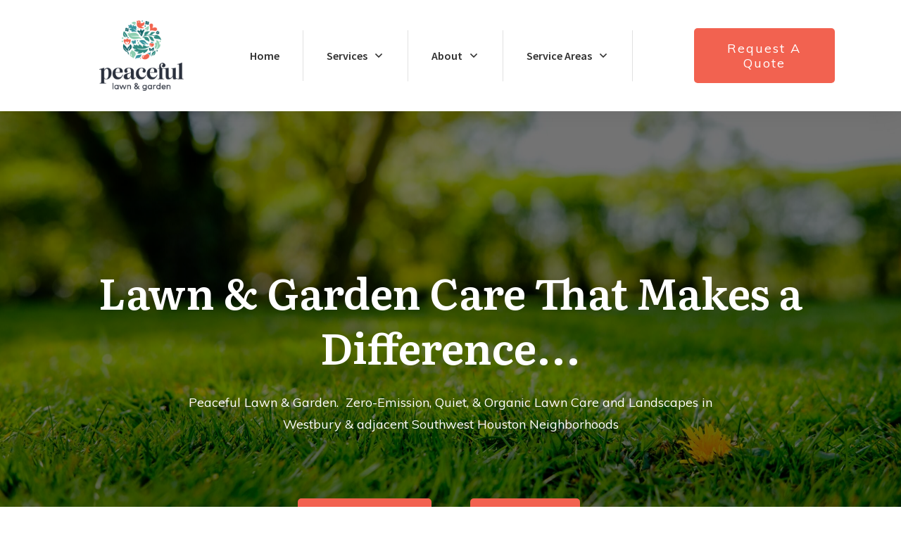

--- FILE ---
content_type: text/html; charset=UTF-8
request_url: https://peacefullawn.com/
body_size: 55125
content:
<!DOCTYPE html>
<!--[if IE 7]>
<html class="ie ie7" lang="en-US">
<![endif]-->
<!--[if IE 8]>
<html class="ie ie8" lang="en-US">
<![endif]-->
<!--[if !(IE 7) | !(IE 8)  ]><!-->
<html lang="en-US"class="tcb">
<!--<![endif]-->
<head>
		<meta charset="UTF-8"/>
				
			<meta name="viewport" content="width=device-width, initial-scale=1.0"/>

	<style type="text/css" id="tcb-style-base-page-203"  onLoad="typeof window.lightspeedOptimizeStylesheet === 'function' && window.lightspeedOptimizeStylesheet()" class="tcb-lightspeed-style">.thrv-page-section{position: relative;box-sizing: border-box !important;}.thrv-page-section .tve-page-section-out{position: absolute;width: 100%;height: 100%;left: 0px;top: 0px;box-sizing: border-box;transition: box-shadow 0.5s;overflow: hidden;}.thrv-page-section.tve-height-update .tve-page-section-in{min-height: 150px;}.thrv-page-section .tve-page-section-in{box-sizing: border-box;margin-right: auto;margin-left: auto;position: relative;z-index: 1;min-height: 40px;}.tve-page-section-in > .thrv_wrapper:first-child{margin-top: 0px;}.tve-page-section-in > .thrv_wrapper:last-child{margin-bottom: 0px;}.thrv_wrapper .tve-content-box-background{position: absolute;width: 100%;left: 0px;top: 0px;overflow: hidden;-webkit-background-clip: padding-box;height: 100% !important;}.thrv_wrapper.thrv-content-box{box-sizing: border-box;position: relative;min-height: 10px;}.thrv_wrapper.thrv-content-box div:not(.thrv_icon):not(.ui-resizable-handle):not(.tve-auxiliary-icon-element){box-sizing: border-box;}.tve-cb{display: inline-block;vertical-align: middle;clear: both;overflow: visible;width: 100%;z-index: 1;position: relative;min-height: 10px;}.tve_faq{transition: all,0.5s,all;background: rgb(228,228,228);}.tve_faq.tve_oFaq{background: rgb(248,248,248);}.tve_faq.tve_oFaq:hover{background: rgb(248,248,248) !important;}.tve_faq .tve_faqC{display: none;padding: 10px 37px;}.tve_faq .tve_faqB:hover{cursor: pointer;}.tve_faq .tve_faqB::after{content: ".";display: block;clear: both;visibility: hidden;line-height: 0;height: 0px;}.tve_faq .tve_toggle{display: inline-block;position: absolute;width: 13px;height: 13px;top: 20px;transform: rotate(0deg);}.tve_faq .tve_faqB{cursor: pointer;padding: 17px;position: relative;}:not(#tve) .thrv_toggle_shortcode .tve_faq.tve_oFaq:hover{background: rgb(248,248,248) !important;}:not(#tve) .thrv_toggle .tve-toggle-grid{display: flex;flex-wrap: nowrap;align-items: stretch;justify-content: flex-start;}:not(#tve) .thrv_toggle .tve-toggle-column{box-sizing: border-box;flex: 0 1 100%;justify-content: flex-start;width: 100%;}:not(#tve) .thrv_toggle .thrv_toggle_item{background: rgba(0,0,0,0);position: relative;}:not(#tve) .thrv_toggle .thrv_toggle_item .thrv_toggle_title{display: flex;align-items: center;padding: 10px;}:not(#tve) .thrv_toggle .thrv_toggle_item .thrv_toggle_title .tve_toggle{display: none;position: relative;top: 0px;transition: 0.25s;transform: rotate(var(--animation-angle,0deg));}:not(#tve) .thrv_toggle .thrv_toggle_item .thrv_toggle_title .tve_toggle path{fill: currentcolor;}:not(#tve) .thrv_toggle .thrv_toggle_item .thrv_toggle_title .tve-toggle-text{font-size: 20px;line-height: 2em;width: 100% !important;padding: 0px !important;margin: 0px !important;}:not(#tve) .thrv_toggle .thrv_toggle_item .thrv_toggle_title .tve-toggle-text::before{display: none;}:not(#tve) .thrv_toggle .thrv_toggle_item .thrv_toggle_title.tve-toggle-show-icon .tve_toggle{display: flex;margin-right: 8px;}:not(#tve) .thrv_toggle .thrv_toggle_item .thrv_toggle_title.tve-toggle-icon-right{flex-direction: row-reverse;}:not(#tve) .thrv_toggle .thrv_toggle_item .thrv_toggle_title.tve-toggle-icon-right .tve_toggle{margin-right: 0px;margin-left: 8px;}:not(#tve) .thrv_toggle .thrv_toggle_item .thrv_toggle_title.tve-toggle-icon-right .tve-toggle-text{flex: 1 1 0%;}:not(#tve) .thrv_toggle .thrv_toggle_item .tve_faqC{display: none;padding: 0px;border: none;}:not(#tve) .thrv_toggle .thrv_toggle_item .tve_faqC > .thrv_wrapper{margin: 0px;position: relative;}:not(#tve) .thrv_toggle.tve-draggable .tve-toggle-text{pointer-events: none;}.thrv_toggle .tve-toggle-grid .thrv_toggle_item{margin-top: var(--toggle-vertical-space,7px);}.tcb-icon{display: inline-block;width: 1em;height: 1em;line-height: 1em;vertical-align: middle;stroke-width: 0;stroke: currentcolor;fill: currentcolor;box-sizing: content-box;transform: rotate(var(--tcb-icon-rotation-angle,0deg));}svg.tcb-icon path:not([fill="none"]){transition: none;fill: inherit !important;stroke: inherit !important;}.thrv_icon{text-align: center;}.thrv-button{max-width: 100%;margin-left: auto;margin-right: auto;display: table !important;}.thrv-button.thrv_wrapper{padding: 0px;}.tcb-with-icon.tcb-flip .tcb-button-icon{padding-left: 15px;}.tcb-with-icon .tcb-button-icon{display: block;}.tcb-with-icon .tcb-button-icon .thrv_wrapper.thrv_icon{margin: 0px;}a.tcb-button-link{background-color: rgb(26,188,156);padding: 12px 15px;font-size: 18px;box-sizing: border-box;display: inline-flex;align-items: center;overflow: hidden;width: 100%;text-align: center;line-height: 1.2em;}a.tcb-button-link:hover{background-color: rgb(21,162,136);}.tcb-flip a.tcb-button-link{flex-direction: row-reverse;}.thrv-button a.tcb-button-link{color: rgb(255,255,255);text-decoration: none !important;}a.tcb-button-link > span::before{position: absolute;content: "";display: none;top: -100px;bottom: -100px;width: 1px;left: 10px;background-color: rgb(0,121,0);}span.tcb-button-texts{color: inherit;display: block;flex: 1 1 0%;position: relative;}span.tcb-button-texts > span{display: block;padding: 0px;}span.tcb-button-icon{display: none;font-size: 1em;line-height: 0;position: relative;color: inherit;}span.tcb-button-icon .tcb-icon{height: 1em;}.tve_image_caption{position: relative;}.tve_image_caption:not(.tcb-mm-image.tve-tab-image){height: auto !important;}.tve_image_caption .tve_image{max-width: 100%;width: 100%;}.tcb-style-wrap strong{font-weight: var(--g-bold-weight,bold);}.thrv_text_element{overflow-wrap: break-word;}body:not(.tve_editor_page) .thrv_wrapper.thrv_footer,body:not(.tve_editor_page) .thrv_wrapper.thrv_header{padding: 0px;}.tcb-post-list.masonry article{flex-basis: unset;position: absolute;}.tve_editor_page .tcb-post-list.masonry article{transition: none;}article{box-sizing: border-box;transition: opacity 1s ease-in-out;width: 100%;}article.thrv_wrapper{margin-bottom: 0px;margin-top: 0px;padding: 0px;}body:not(.tve_editor_page) .tcb-post-list[data-disabled-links="1"] article{position: relative;}body:not(.tve_editor_page) .tcb-post-list[data-disabled-links="1"] article > .tve-article-cover,body:not(.tve_editor_page) .tcb-post-list[data-disabled-links="1"] article .tve-article-cover a{position: absolute;width: 100%;height: 100%;top: 0px;left: 0px;cursor: pointer;z-index: 12;}.tcb-article-cover-link,.tcb-post-list .tve-article-cover a{line-height: 0 !important;font-size: 0px !important;color: rgba(0,0,0,0) !important;}.tve-loading article{opacity: 0.4;}.notifications-content-wrapper.tcb-permanently-hidden{display: none !important;}.tcb-permanently-hidden{display: none !important;}.tar-disabled{cursor: default;opacity: 0.4;pointer-events: none;}.tcb-clear::after{display: block;height: 0px;content: "";}.svg-shape-bottom{fill: rgb(255,255,255);}.thrv_wrapper .svg-shape-bottom{position: absolute;left: 0px;}html.tve-o-hidden.tve-hide-overflow.tve-l-open{overflow: hidden;}html.tve-o-hidden.tve-hide-overflow.tve-l-open:not(.bp-th){height: auto !important;}body.tve-o-hidden.tve-hide-overflow.tve-l-open{overflow: hidden;}body.tve-o-hidden.tve-hide-overflow.tve-l-open:not(.bp-t){height: auto !important;}.tve_p_lb_overlay{opacity: 0;}.tve_p_lb_background{text-align: center;position: fixed;top: 0px;right: 0px;bottom: 0px;left: 0px;z-index: 999992;padding: 10px;}.tve-l-open.tve-o-hidden .tve_p_lb_background{overflow: hidden;}.tve-l-open.tve-o-hidden .tve_p_lb_background.tve-scroll{overflow-y: auto;}.tve_p_lb_background .tve_p_lb_overlay{position: absolute;top: 0px;left: 0px;right: 0px;opacity: 0;background: rgb(0,0,0);transition: opacity 0.3s ease-out;min-height: 100%;}.tve_p_lb_background.tve_lb_closing .tve_p_lb_overlay{transition: opacity 0.3s ease-out;opacity: 0 !important;}.tve_p_lb_background.tve_lb_closing .tve_p_lb_content{opacity: 0;}.tve_p_lb_background.tve_lb_opening .tve_p_lb_overlay,.tve_post_lightbox .tve_p_lb_background .tve_p_lb_overlay,.tve_p_lb_background.tve_lb_open .tve_p_lb_overlay{opacity: 0.8;transition: opacity 0.3s ease-out;}.tve_p_lb_background .tve_p_lb_content{border-radius: 6px;position: relative;background-color: rgb(255,255,255);padding: 15px;width: 100%;max-width: 650px;text-align: left;overflow: visible;box-sizing: border-box !important;margin: auto !important;}#tve_current_event_settings .tve_p_lb_background .tve_p_lb_content{box-shadow: rgb(0,0,0) 0px 0px 6px -2px;background-color: rgb(255,255,255);}.tve_p_lb_background .tve_p_lb_content .tve_p_lb_inner{max-height: none !important;}.tve_p_lb_background .tve_p_lb_content .tve_p_lb_close{z-index: 99;position: absolute;top: -10px;right: -10px;display: block;width: 22px;height: 22px;line-height: 20px;text-align: center;border: 1px solid rgb(255,255,255);background: rgb(0,0,0);color: rgb(255,255,255);text-decoration: none;font-size: 12px;transition: 0.1s;border-radius: 22px;}.tve_p_lb_background .tve_p_lb_content .tve_p_lb_close:hover{transform: scale(1.1);}.tve_p_lb_background .tve_p_lb_content .scon .btn{display: block;width: auto;}.tve_p_lb_background .tve_p_lb_content .out{margin-left: 0px;margin-right: 0px;}.tve_p_lb_background.tve_lb_anim_instant .tve_p_lb_overlay{opacity: 0.8;}.tve_p_lb_background.tve_lb_anim_instant.tve_lb_closing{display: none !important;}.tve_p_lb_background.tve_lb_anim_zoom_in .tve_p_lb_content{transform: scale(0);}.tve_p_lb_background.tve_lb_anim_zoom_in.tve_lb_opening .tve_p_lb_content,.tve_p_lb_background.tve_lb_anim_zoom_in.tve_lb_open .tve_p_lb_content{transform: scale(1);transition: 0.5s ease-out;}.tve_p_lb_background.tve_lb_anim_zoom_in.tve_lb_closing .tve_p_lb_content{transform: scale(0);transition: 0.3s ease-out;}.tve_p_lb_background.tve_lb_anim_zoom_out .tve_p_lb_content{transform: scale(1.8);}.tve_p_lb_background.tve_lb_anim_zoom_out.tve_lb_opening .tve_p_lb_content,.tve_p_lb_background.tve_lb_anim_zoom_out.tve_lb_open .tve_p_lb_content{transform: scale(1);transition: 0.5s ease-out;}.tve_p_lb_background.tve_lb_anim_zoom_out.tve_lb_closing .tve_p_lb_content{transform: scale(1.8);transition: 0.3s ease-out;}.tve_p_lb_background.tve_lb_anim_rotate .tve_p_lb_overlay{transition: opacity 0.5s;}.tve_p_lb_background.tve_lb_anim_rotate .tve_p_lb_content{transform: scale(0) rotate(500deg);}.tve_p_lb_background.tve_lb_anim_rotate.tve_lb_opening .tve_p_lb_content,.tve_p_lb_background.tve_lb_anim_rotate.tve_lb_open .tve_p_lb_content{transform: scale(1) rotate(0deg);transition: 0.6s ease-out;}.tve_p_lb_background.tve_lb_anim_rotate.tve_lb_closing .tve_p_lb_content{transform: scale(0) rotate(500deg);transition: 0.7s ease-out;}.tve_p_lb_background.tve_lb_anim_slide_top .tve_p_lb_content{transform: translateY(-100%);}.tve_p_lb_background.tve_lb_anim_slide_top.tve_lb_opening .tve_p_lb_content,.tve_p_lb_background.tve_lb_anim_slide_top.tve_lb_open .tve_p_lb_content{transform: translateY(0px);transition: 0.5s ease-out;}.tve_p_lb_background.tve_lb_anim_slide_top.tve_lb_closing .tve_p_lb_content{transform: translateY(100%);transition: 0.5s ease-out;}.tve_p_lb_background.tve_lb_anim_slide_bottom .tve_p_lb_content{opacity: 0;transform: translateY(1400px);}.tve_p_lb_background.tve_lb_anim_slide_bottom.tve_lb_opening .tve_p_lb_content,.tve_p_lb_background.tve_lb_anim_slide_bottom.tve_lb_open .tve_p_lb_content{opacity: 1;transform: translateY(0px);transition: 0.5s ease-out;}.tve_p_lb_background.tve_lb_anim_slide_bottom.tve_lb_closing .tve_p_lb_content{transform: translateY(-1400px);transition: 0.7s ease-out;}.tve_p_lb_background.tve_lb_anim_lateral .tve_p_lb_content{opacity: 0;transform: translateX(-100%);}.tve_p_lb_background.tve_lb_anim_lateral.tve_lb_opening .tve_p_lb_content,.tve_p_lb_background.tve_lb_anim_lateral.tve_lb_open .tve_p_lb_content{opacity: 1;transform: translateX(0px);transition: 0.3s ease-out;}.tve_p_lb_background.tve_lb_anim_lateral.tve_lb_closing .tve_p_lb_content{transform: translateX(100%);transition: 0.3s ease-out;}.tve_et_click{cursor: pointer;}.tve_ea_thrive_animation{opacity: 0;}.tve_ea_thrive_animation.tve_anim_start{opacity: 1;transition: 0.5s ease-out;}.tve_ea_thrive_animation.tve_anim_forward{transition-duration: 0.3s;opacity: 1;visibility: visible !important;}.tve_ea_thrive_animation.tve_anim_forward.tve_anim_start{transform: translateX(8px);}.tcb-flex-row{display: flex;flex-flow: row;align-items: stretch;justify-content: space-between;margin-top: 0px;margin-left: -15px;padding-bottom: 15px;padding-top: 15px;}.tcb-flex-col{flex: 1 1 auto;padding-top: 0px;padding-left: 15px;}.tcb-flex-row .tcb-flex-col{box-sizing: border-box;}.tcb--cols--2:not(.tcb-resized) > .tcb-flex-col{max-width: 50%;}.tcb--cols--3:not(.tcb-resized) > .tcb-flex-col{max-width: 33.3333%;}.tcb-col{height: 100%;display: flex;flex-direction: column;position: relative;}.tcb-flex-row .tcb-col{box-sizing: border-box;}.tcb--cols--1 > .tcb-flex-col > .tcb-col{max-width: 100%;}html{text-rendering: auto !important;}html body{text-rendering: auto !important;}body.tve_lp::before{content: none;}.thrv_wrapper{margin-top: 20px;margin-bottom: 20px;padding: 1px;}.thrv_wrapper div{box-sizing: content-box;}.thrv_wrapper.tve-elem-default-pad{padding: 20px;}.thrv_wrapper.thrv_text_element,.thrv_wrapper.thrv-page-section,.thrv_wrapper.thrv_symbol{margin: 0px;}.thrv_wrapper.thrv-columns{margin-top: 10px;margin-bottom: 10px;padding: 0px;}.tve_shortcode_editor h1{padding: 0px;}p{font-size: 1em;}.tve_image{border-radius: 0px;box-shadow: none;}div .tve_image_caption{padding: 0px;max-width: 100% !important;box-sizing: border-box !important;}.tve_image_caption .tve_image_frame{display: block;max-width: 100%;position: relative;overflow: hidden;}.tve_image_caption .tve_image{display: block;padding: 0px;height: auto;}.tve_image_caption.img_style_circle .tve_image_frame{border-radius: 50%;}.tve_p_lb_background .tve_p_lb_content.pattern1{background: rgb(41,128,185);}.tve_p_lb_background .tve_p_lb_content.pattern2{background: rgb(192,57,43);}.tve_p_lb_background .tve_p_lb_content.pattern3{background: rgb(46,204,113);}.tve_p_lb_background .tve_p_lb_content.tve_brdr_none,.tve_p_lb_background .tve_p_lb_close.tve_brdr_none{border-style: none !important;}.tve_p_lb_background .tve_p_lb_content.tve_brdr_dotted,.tve_p_lb_background .tve_p_lb_close.tve_brdr_dotted{border-style: dotted !important;}.tve_p_lb_background .tve_p_lb_content.tve_brdr_dashed,.tve_p_lb_background .tve_p_lb_close.tve_brdr_dashed{border-style: dashed !important;}.tve_p_lb_background .tve_p_lb_content.tve_brdr_solid,.tve_p_lb_background .tve_p_lb_close.tve_brdr_solid{border-style: solid !important;}.tve_p_lb_background .tve_p_lb_content.tve_brdr_double,.tve_p_lb_background .tve_p_lb_close.tve_brdr_double{border-style: double !important;}.tve_p_lb_background .tve_p_lb_content.tve_brdr_groove,.tve_p_lb_background .tve_p_lb_close.tve_brdr_groove{border-style: groove !important;}.tve_p_lb_background .tve_p_lb_content.tve_brdr_ridge,.tve_p_lb_background .tve_p_lb_close.tve_brdr_ridge{border-style: ridge !important;}.tve_p_lb_background .tve_p_lb_content.tve_brdr_inset,.tve_p_lb_background .tve_p_lb_close.tve_brdr_inset{border-style: inset !important;}.tve_p_lb_background .tve_p_lb_content.tve_brdr_outset,.tve_p_lb_background .tve_p_lb_close.tve_brdr_outset{border-style: outset !important;}.thrv_icon{line-height: 0;}.thrv_icon.tcb-icon-display{display: table;border-collapse: initial;}.thrv_icon.thrv_wrapper{margin-left: auto;margin-right: auto;padding: 0px;}body.tve-lightbox-page .tve_p_lb_overlay{position: fixed;top: 0px;right: 0px;bottom: 0px;left: 0px;background: rgb(0,0,0);opacity: 0.8;}body.tve-lightbox-page .tve_p_lb_background{top: 32px;padding-top: 150px;}.thrv_symbol.thrv_header,.thrv_symbol.thrv_footer{width: 100%;position: relative;box-sizing: border-box;}.tve-content-box-background[data-clip-id]{transform: rotateZ(0deg);}:not(#_s):not(#_s) .tcb-conditional-display-placeholder{min-height: var(--tcb-container-height-d,100px) !important;position: relative;}:not(#_s):not(#_s) .tcb-conditional-display-placeholder.thrv-page-section{box-sizing: border-box;margin: 0px;}:not(#_s):not(#_s) .tcb-conditional-display-placeholder.thrv-content-box{box-sizing: border-box;}:not(#_s):not(#_s) .tcb-conditional-display-placeholder .tve-page-section-out,:not(#_s):not(#_s) .tcb-conditional-display-placeholder .tve-content-box-background{box-sizing: border-box;position: absolute;width: 100%;height: 100%;left: 0px;top: 0px;overflow: hidden;}.thrv_wrapper.thrv_contentbox_shortcode{position: relative;}article{position: relative;}.tcb-post-list[data-type="list"] article{margin-top: 20px;}.thrv_wrapper.thrv_text_element{padding: 1px;}.tcb-flip .tcb-button-link{flex-direction: row-reverse;}.landingpage-section{flex-shrink: 1;position: relative;margin: 0px;padding: 0px;display: flex;justify-content: center;align-items: center;width: 100%;z-index: 1;box-sizing: border-box !important;}.landingpage-section .section-content{position: relative;z-index: 1;margin-left: auto;margin-right: auto;height: 100%;width: 100%;max-width: 100%;box-sizing: border-box !important;}.landingpage-section .section-background{box-sizing: border-box;height: 100%;position: absolute;top: 0px;overflow: hidden;width: 100%;max-width: 100%;z-index: 0;}.landingpage-section.hide-section{display: none;}@media (max-width: 1023px){.tve-toggle-grid > .tve-toggle-column > .thrv_toggle_item:first-child{margin-top: 0px;}:not(#_s):not(#_s) .tcb-conditional-display-placeholder{min-height: var(--tcb-container-height-t) !important;}}@media (max-width: 767px){:not(#tve) .thrv_toggle .tve-toggle-grid{flex-wrap: wrap;}:not(#tve) .thrv_toggle .thrv_toggle_item .thrv_toggle_title .tve-toggle-text{white-space: pre-wrap;}.tve-toggle-grid > .tve-toggle-column:first-child > .thrv_toggle_item:first-child{margin-top: 0px;}html{overflow-x: hidden !important;}html,body{max-width: 100vw !important;}.tcb-flex-row{flex-direction: column;}.thrv_wrapper > .tcb-flex-row:not(.v-2) > .tcb-flex-col{width: 100%;max-width: 100% !important;flex: 0 0 auto !important;}.tcb-flex-row.v-2{flex-direction: row;}.tcb-flex-row.v-2:not(.tcb-mobile-no-wrap){flex-wrap: wrap;}.tcb-flex-row.v-2:not(.tcb-mobile-no-wrap) > .tcb-flex-col{width: 100%;flex: 1 0 390px;max-width: 100% !important;}:not(#_s):not(#_s) .tcb-conditional-display-placeholder{min-height: var(--tcb-container-height-m) !important;}}@media (min-width: 1024px){.thrv_toggle .tve-toggle-grid .thrv_toggle_item:first-child{margin-top: 0px;}}@media (max-width: 1023px) and (min-width: 768px){.tcb-flex-row:not(.tcb--cols--2):not(.tcb-medium-no-wrap){flex-wrap: wrap;}.tcb-flex-row:not(.tcb--cols--2):not(.tcb-medium-no-wrap) > .tcb-flex-col{flex: 1 0 250px;max-width: 100% !important;}.tcb-flex-row.tcb-medium-no-wrap,.tcb-flex-row.tcb-resized.tcb-medium-no-wrap{flex-wrap: nowrap !important;}.tcb-flex-row.tcb-medium-no-wrap > .tcb-flex-col,.tcb-flex-row.tcb-resized.tcb-medium-no-wrap > .tcb-flex-col{flex: 1 1 auto !important;}.tcb-flex-row.tcb-medium-wrap{flex-wrap: wrap;}.tcb-flex-row.tcb-medium-wrap > .tcb-flex-col{max-width: 100% !important;}}@media only screen and (min-device-width: 375px) and (max-device-width: 736px){html.tve-o-hidden.tve-hide-overflow.tve-l-open:not(.bp-th){height: 100% !important;}body.tve-o-hidden.tve-hide-overflow.tve-l-open:not(.bp-t){height: 100% !important;}}@media screen and (-ms-high-contrast: active),(-ms-high-contrast: none){.tcb-flex-col{width: 100%;}.tcb-col{display: block;}}@media screen and (max-device-width: 480px){body{text-size-adjust: none;}}</style>		<script type="text/javascript">
			window.flatStyles = window.flatStyles || ''

			window.lightspeedOptimizeStylesheet = function () {
				const currentStylesheet = document.querySelector( '.tcb-lightspeed-style:not([data-ls-optimized])' )

				if ( currentStylesheet ) {
					try {
						if ( currentStylesheet.sheet && currentStylesheet.sheet.cssRules ) {
							if ( window.flatStyles ) {
								if ( this.optimizing ) {
									setTimeout( window.lightspeedOptimizeStylesheet.bind( this ), 24 )
								} else {
									this.optimizing = true;

									let rulesIndex = 0;

									while ( rulesIndex < currentStylesheet.sheet.cssRules.length ) {
										const rule = currentStylesheet.sheet.cssRules[ rulesIndex ]
										/* remove rules that already exist in the page */
										if ( rule.type === CSSRule.STYLE_RULE && window.flatStyles.includes( `${rule.selectorText}{` ) ) {
											currentStylesheet.sheet.deleteRule( rulesIndex )
										} else {
											rulesIndex ++
										}
									}
									/* optimize, mark it such, move to the next file, append the styles we have until now */
									currentStylesheet.setAttribute( 'data-ls-optimized', '1' )

									window.flatStyles += currentStylesheet.innerHTML

									this.optimizing = false
								}
							} else {
								window.flatStyles = currentStylesheet.innerHTML
								currentStylesheet.setAttribute( 'data-ls-optimized', '1' )
							}
						}
					} catch ( error ) {
						console.warn( error )
					}

					if ( currentStylesheet.parentElement.tagName !== 'HEAD' ) {
						/* always make sure that those styles end up in the head */
						const stylesheetID = currentStylesheet.id;
						/**
						 * make sure that there is only one copy of the css
						 * e.g display CSS
						 */
						if ( ( ! stylesheetID || ( stylesheetID && ! document.querySelector( `head #${stylesheetID}` ) ) ) ) {
							document.head.prepend( currentStylesheet )
						} else {
							currentStylesheet.remove();
						}
					}
				}
			}

			window.lightspeedOptimizeFlat = function ( styleSheetElement ) {
				if ( document.querySelectorAll( 'link[href*="thrive_flat.css"]' ).length > 1 ) {
					/* disable this flat if we already have one */
					styleSheetElement.setAttribute( 'disabled', true )
				} else {
					/* if this is the first one, make sure he's in head */
					if ( styleSheetElement.parentElement.tagName !== 'HEAD' ) {
						document.head.append( styleSheetElement )
					}
				}
			}
		</script>
		<meta name='robots' content='index, follow, max-image-preview:large, max-snippet:-1, max-video-preview:-1' />
	
	
	<!-- This site is optimized with the Yoast SEO plugin v26.6 - https://yoast.com/wordpress/plugins/seo/ -->
	<title>Peaceful Lawn and Garden - Home</title>
	<meta name="description" content="Welcome to Peaceful Lawn &amp; Garden. Zero-Emission, Quiet, &amp; Organic Lawn Care and Landscapes in Westbury &amp; adjacent Southwest Houston." />
	<link rel="canonical" href="https://peacefullawn.com/" />
	<meta property="og:locale" content="en_US" />
	<meta property="og:type" content="website" />
	<meta property="og:title" content="Peaceful Lawn and Garden - Home" />
	<meta property="og:description" content="Welcome to Peaceful Lawn &amp; Garden. Zero-Emission, Quiet, &amp; Organic Lawn Care and Landscapes in Westbury &amp; adjacent Southwest Houston." />
	<meta property="og:url" content="https://peacefullawn.com/" />
	<meta property="og:site_name" content="Peaceful Lawn &amp; Garden" />
	<meta property="article:modified_time" content="2025-09-03T19:54:24+00:00" />
	<meta name="twitter:card" content="summary_large_image" />
	<script type="application/ld+json" class="yoast-schema-graph">{"@context":"https://schema.org","@graph":[{"@type":"WebPage","@id":"https://peacefullawn.com/","url":"https://peacefullawn.com/","name":"Peaceful Lawn and Garden - Home","isPartOf":{"@id":"https://peacefullawn.com/#website"},"about":{"@id":"https://peacefullawn.com/#organization"},"datePublished":"2020-06-17T02:38:13+00:00","dateModified":"2025-09-03T19:54:24+00:00","description":"Welcome to Peaceful Lawn & Garden. Zero-Emission, Quiet, & Organic Lawn Care and Landscapes in Westbury & adjacent Southwest Houston.","breadcrumb":{"@id":"https://peacefullawn.com/#breadcrumb"},"inLanguage":"en-US","potentialAction":[{"@type":"ReadAction","target":["https://peacefullawn.com/"]}]},{"@type":"BreadcrumbList","@id":"https://peacefullawn.com/#breadcrumb","itemListElement":[{"@type":"ListItem","position":1,"name":"Home"}]},{"@type":"WebSite","@id":"https://peacefullawn.com/#website","url":"https://peacefullawn.com/","name":"Peaceful Lawn &amp; Garden","description":"Clean, Quiet, Organic Lawn Mowing &amp; Garden Maintenance","publisher":{"@id":"https://peacefullawn.com/#organization"},"potentialAction":[{"@type":"SearchAction","target":{"@type":"EntryPoint","urlTemplate":"https://peacefullawn.com/?s={search_term_string}"},"query-input":{"@type":"PropertyValueSpecification","valueRequired":true,"valueName":"search_term_string"}}],"inLanguage":"en-US"},{"@type":"Organization","@id":"https://peacefullawn.com/#organization","name":"Peaceful Lawn & Garden","url":"https://peacefullawn.com/","logo":{"@type":"ImageObject","inLanguage":"en-US","@id":"https://peacefullawn.com/#/schema/logo/image/","url":"https://peacefullawn.com/wp-content/uploads/2022/05/LOGO_FC_2-RGB-350ppi-RASTER-WEB.png","contentUrl":"https://peacefullawn.com/wp-content/uploads/2022/05/LOGO_FC_2-RGB-350ppi-RASTER-WEB.png","width":640,"height":532,"caption":"Peaceful Lawn & Garden"},"image":{"@id":"https://peacefullawn.com/#/schema/logo/image/"}}]}</script>
	<!-- / Yoast SEO plugin. -->


<link rel='dns-prefetch' href='//www.googletagmanager.com' />
<link rel="alternate" type="application/rss+xml" title="Peaceful Lawn &amp; Garden &raquo; Feed" href="https://peacefullawn.com/feed/" />
<link rel="alternate" type="application/rss+xml" title="Peaceful Lawn &amp; Garden &raquo; Comments Feed" href="https://peacefullawn.com/comments/feed/" />
<script type="text/javascript">
/* <![CDATA[ */
window._wpemojiSettings = {"baseUrl":"https:\/\/s.w.org\/images\/core\/emoji\/16.0.1\/72x72\/","ext":".png","svgUrl":"https:\/\/s.w.org\/images\/core\/emoji\/16.0.1\/svg\/","svgExt":".svg","source":{"concatemoji":"https:\/\/peacefullawn.com\/wp-includes\/js\/wp-emoji-release.min.js?ver=6.8.3"}};
/*! This file is auto-generated */
!function(s,n){var o,i,e;function c(e){try{var t={supportTests:e,timestamp:(new Date).valueOf()};sessionStorage.setItem(o,JSON.stringify(t))}catch(e){}}function p(e,t,n){e.clearRect(0,0,e.canvas.width,e.canvas.height),e.fillText(t,0,0);var t=new Uint32Array(e.getImageData(0,0,e.canvas.width,e.canvas.height).data),a=(e.clearRect(0,0,e.canvas.width,e.canvas.height),e.fillText(n,0,0),new Uint32Array(e.getImageData(0,0,e.canvas.width,e.canvas.height).data));return t.every(function(e,t){return e===a[t]})}function u(e,t){e.clearRect(0,0,e.canvas.width,e.canvas.height),e.fillText(t,0,0);for(var n=e.getImageData(16,16,1,1),a=0;a<n.data.length;a++)if(0!==n.data[a])return!1;return!0}function f(e,t,n,a){switch(t){case"flag":return n(e,"\ud83c\udff3\ufe0f\u200d\u26a7\ufe0f","\ud83c\udff3\ufe0f\u200b\u26a7\ufe0f")?!1:!n(e,"\ud83c\udde8\ud83c\uddf6","\ud83c\udde8\u200b\ud83c\uddf6")&&!n(e,"\ud83c\udff4\udb40\udc67\udb40\udc62\udb40\udc65\udb40\udc6e\udb40\udc67\udb40\udc7f","\ud83c\udff4\u200b\udb40\udc67\u200b\udb40\udc62\u200b\udb40\udc65\u200b\udb40\udc6e\u200b\udb40\udc67\u200b\udb40\udc7f");case"emoji":return!a(e,"\ud83e\udedf")}return!1}function g(e,t,n,a){var r="undefined"!=typeof WorkerGlobalScope&&self instanceof WorkerGlobalScope?new OffscreenCanvas(300,150):s.createElement("canvas"),o=r.getContext("2d",{willReadFrequently:!0}),i=(o.textBaseline="top",o.font="600 32px Arial",{});return e.forEach(function(e){i[e]=t(o,e,n,a)}),i}function t(e){var t=s.createElement("script");t.src=e,t.defer=!0,s.head.appendChild(t)}"undefined"!=typeof Promise&&(o="wpEmojiSettingsSupports",i=["flag","emoji"],n.supports={everything:!0,everythingExceptFlag:!0},e=new Promise(function(e){s.addEventListener("DOMContentLoaded",e,{once:!0})}),new Promise(function(t){var n=function(){try{var e=JSON.parse(sessionStorage.getItem(o));if("object"==typeof e&&"number"==typeof e.timestamp&&(new Date).valueOf()<e.timestamp+604800&&"object"==typeof e.supportTests)return e.supportTests}catch(e){}return null}();if(!n){if("undefined"!=typeof Worker&&"undefined"!=typeof OffscreenCanvas&&"undefined"!=typeof URL&&URL.createObjectURL&&"undefined"!=typeof Blob)try{var e="postMessage("+g.toString()+"("+[JSON.stringify(i),f.toString(),p.toString(),u.toString()].join(",")+"));",a=new Blob([e],{type:"text/javascript"}),r=new Worker(URL.createObjectURL(a),{name:"wpTestEmojiSupports"});return void(r.onmessage=function(e){c(n=e.data),r.terminate(),t(n)})}catch(e){}c(n=g(i,f,p,u))}t(n)}).then(function(e){for(var t in e)n.supports[t]=e[t],n.supports.everything=n.supports.everything&&n.supports[t],"flag"!==t&&(n.supports.everythingExceptFlag=n.supports.everythingExceptFlag&&n.supports[t]);n.supports.everythingExceptFlag=n.supports.everythingExceptFlag&&!n.supports.flag,n.DOMReady=!1,n.readyCallback=function(){n.DOMReady=!0}}).then(function(){return e}).then(function(){var e;n.supports.everything||(n.readyCallback(),(e=n.source||{}).concatemoji?t(e.concatemoji):e.wpemoji&&e.twemoji&&(t(e.twemoji),t(e.wpemoji)))}))}((window,document),window._wpemojiSettings);
/* ]]> */
</script>
<style id='wp-emoji-styles-inline-css' type='text/css'>

	img.wp-smiley, img.emoji {
		display: inline !important;
		border: none !important;
		box-shadow: none !important;
		height: 1em !important;
		width: 1em !important;
		margin: 0 0.07em !important;
		vertical-align: -0.1em !important;
		background: none !important;
		padding: 0 !important;
	}
</style>
<link rel='stylesheet' id='wp-block-library-css' href='https://peacefullawn.com/wp-includes/css/dist/block-library/style.min.css?ver=6.8.3' type='text/css' media='all' />


<link rel='stylesheet' id='thrive-theme-landingpage-front-css' href='https://peacefullawn.com/wp-content/themes/thrive-theme/inc/assets/dist/landingpage-front.css?ver=10.8.1' type='text/css' media='all' />
<link rel='stylesheet' id='thrive-theme-css' href='https://peacefullawn.com/wp-content/themes/thrive-theme/style.css?ver=10.8.1' type='text/css' media='all' />
<script type="text/javascript" src="https://peacefullawn.com/wp-includes/js/jquery/jquery.min.js?ver=3.7.1" id="jquery-core-js"></script>
<script type="text/javascript" src="https://peacefullawn.com/wp-includes/js/jquery/jquery-migrate.min.js?ver=3.4.1" id="jquery-migrate-js"></script>
<script type="text/javascript" src="https://peacefullawn.com/wp-includes/js/jquery/ui/core.min.js?ver=1.13.3" id="jquery-ui-core-js"></script>
<script type="text/javascript" src="https://peacefullawn.com/wp-includes/js/jquery/ui/menu.min.js?ver=1.13.3" id="jquery-ui-menu-js"></script>
<script type="text/javascript" src="https://peacefullawn.com/wp-includes/js/dist/dom-ready.min.js?ver=f77871ff7694fffea381" id="wp-dom-ready-js"></script>
<script type="text/javascript" src="https://peacefullawn.com/wp-includes/js/dist/hooks.min.js?ver=4d63a3d491d11ffd8ac6" id="wp-hooks-js"></script>
<script type="text/javascript" src="https://peacefullawn.com/wp-includes/js/dist/i18n.min.js?ver=5e580eb46a90c2b997e6" id="wp-i18n-js"></script>
<script type="text/javascript" id="wp-i18n-js-after">
/* <![CDATA[ */
wp.i18n.setLocaleData( { 'text direction\u0004ltr': [ 'ltr' ] } );
/* ]]> */
</script>
<script type="text/javascript" src="https://peacefullawn.com/wp-includes/js/dist/a11y.min.js?ver=3156534cc54473497e14" id="wp-a11y-js"></script>
<script type="text/javascript" src="https://peacefullawn.com/wp-includes/js/jquery/ui/autocomplete.min.js?ver=1.13.3" id="jquery-ui-autocomplete-js"></script>
<script type="text/javascript" src="https://peacefullawn.com/wp-includes/js/imagesloaded.min.js?ver=5.0.0" id="imagesloaded-js"></script>
<script type="text/javascript" src="https://peacefullawn.com/wp-includes/js/masonry.min.js?ver=4.2.2" id="masonry-js"></script>
<script type="text/javascript" src="https://peacefullawn.com/wp-includes/js/jquery/jquery.masonry.min.js?ver=3.1.2b" id="jquery-masonry-js"></script>
<script type="text/javascript" id="tve_frontend-js-extra">
/* <![CDATA[ */
var tve_frontend_options = {"ajaxurl":"https:\/\/peacefullawn.com\/wp-admin\/admin-ajax.php","is_editor_page":"","page_events":[],"is_single":"1","social_fb_app_id":"","dash_url":"https:\/\/peacefullawn.com\/wp-content\/plugins\/thrive-visual-editor\/thrive-dashboard","queried_object":{"ID":203,"post_author":"2"},"query_vars":[],"$_POST":[],"translations":{"Copy":"Copy","empty_username":"ERROR: The username field is empty.","empty_password":"ERROR: The password field is empty.","empty_login":"ERROR: Enter a username or email address.","min_chars":"At least %s characters are needed","no_headings":"No headings found","registration_err":{"required_field":"<strong>Error<\/strong>: This field is required","required_email":"<strong>Error<\/strong>: Please type your email address","invalid_email":"<strong>Error<\/strong>: The email address isn&#8217;t correct","passwordmismatch":"<strong>Error<\/strong>: Password mismatch"}},"routes":{"posts":"https:\/\/peacefullawn.com\/wp-json\/tcb\/v1\/posts","video_reporting":"https:\/\/peacefullawn.com\/wp-json\/tcb\/v1\/video-reporting"},"nonce":"9689f8f871","allow_video_src":"","google_client_id":null,"google_api_key":null,"facebook_app_id":null,"lead_generation_custom_tag_apis":["activecampaign","aweber","convertkit","drip","klicktipp","mailchimp","sendlane","zapier"],"post_request_data":[],"user_profile_nonce":"296591e987","ip":"84.37.228.128","current_user":[],"post_id":"203","post_title":"Generated Homepage","post_type":"page","post_url":"https:\/\/peacefullawn.com\/","is_lp":"tcb2-homepage-local-business-focused-02","conditional_display":{"is_tooltip_dismissed":false}};
/* ]]> */
</script>
<script type="text/javascript" src="https://peacefullawn.com/wp-content/plugins/thrive-visual-editor/editor/js/dist/modules/general.min.js?ver=10.8.4" id="tve_frontend-js"></script>
<script type="text/javascript" id="theme-frontend-js-extra">
/* <![CDATA[ */
var thrive_front_localize = {"comments_form":{"error_defaults":{"email":"Email address invalid","url":"Website address invalid","required":"Required field missing"}},"routes":{"posts":"https:\/\/peacefullawn.com\/wp-json\/tcb\/v1\/posts","frontend":"https:\/\/peacefullawn.com\/wp-json\/ttb\/v1\/frontend"},"tar_post_url":"?tve=true&action=architect&from_theme=1","is_editor":"","ID":"164","template_url":"?tve=true&action=architect&from_tar=203","pagination_url":{"template":"https:\/\/peacefullawn.com\/page\/[thrive_page_number]\/","base":"https:\/\/peacefullawn.com\/"},"sidebar_visibility":[],"is_singular":"1","is_user_logged_in":""};
/* ]]> */
</script>
<script type="text/javascript" src="https://peacefullawn.com/wp-content/themes/thrive-theme/inc/assets/dist/frontend.min.js?ver=10.8.1" id="theme-frontend-js"></script>

<!-- Google tag (gtag.js) snippet added by Site Kit -->
<!-- Google Analytics snippet added by Site Kit -->
<script type="text/javascript" src="https://www.googletagmanager.com/gtag/js?id=GT-NS4JJL2" id="google_gtagjs-js" async></script>
<script type="text/javascript" id="google_gtagjs-js-after">
/* <![CDATA[ */
window.dataLayer = window.dataLayer || [];function gtag(){dataLayer.push(arguments);}
gtag("set","linker",{"domains":["peacefullawn.com"]});
gtag("js", new Date());
gtag("set", "developer_id.dZTNiMT", true);
gtag("config", "GT-NS4JJL2");
/* ]]> */
</script>
<link rel="https://api.w.org/" href="https://peacefullawn.com/wp-json/" /><link rel="alternate" title="JSON" type="application/json" href="https://peacefullawn.com/wp-json/wp/v2/pages/203" /><link rel="EditURI" type="application/rsd+xml" title="RSD" href="https://peacefullawn.com/xmlrpc.php?rsd" />
<link rel='shortlink' href='https://peacefullawn.com/' />
<link rel="alternate" title="oEmbed (JSON)" type="application/json+oembed" href="https://peacefullawn.com/wp-json/oembed/1.0/embed?url=https%3A%2F%2Fpeacefullawn.com%2F" />
<link rel="alternate" title="oEmbed (XML)" type="text/xml+oembed" href="https://peacefullawn.com/wp-json/oembed/1.0/embed?url=https%3A%2F%2Fpeacefullawn.com%2F&#038;format=xml" />
<meta name="generator" content="Site Kit by Google 1.170.0" /><style type="text/css" id="tve_global_variables">:root{--tcb-color-0:rgb(42, 48, 61);--tcb-color-0-h:221;--tcb-color-0-s:18%;--tcb-color-0-l:20%;--tcb-color-0-a:1;--tcb-background-author-image:url(https://secure.gravatar.com/avatar/963d727ee4a76aed6dd32a313c3ce06c3d321bd5e70e2651ecf9473686e47f95?s=256&d=mm&r=g);--tcb-background-user-image:url();--tcb-background-featured-image-thumbnail:url(https://peacefullawn.com/wp-content/plugins/thrive-visual-editor/editor/css/images/featured_image.png);--tcb-skin-color-0:hsla(var(--tcb-theme-main-master-h,52), var(--tcb-theme-main-master-s,100%), var(--tcb-theme-main-master-l,59%), var(--tcb-theme-main-master-a,1));--tcb-skin-color-0-h:var(--tcb-theme-main-master-h,52);--tcb-skin-color-0-s:var(--tcb-theme-main-master-s,100%);--tcb-skin-color-0-l:var(--tcb-theme-main-master-l,59%);--tcb-skin-color-0-a:var(--tcb-theme-main-master-a,1);--tcb-skin-color-1:hsla(calc(var(--tcb-theme-main-master-h,52) - 0 ), calc(var(--tcb-theme-main-master-s,100%) - 20% ), calc(var(--tcb-theme-main-master-l,59%) - 4% ), 0.5);--tcb-skin-color-1-h:calc(var(--tcb-theme-main-master-h,52) - 0 );--tcb-skin-color-1-s:calc(var(--tcb-theme-main-master-s,100%) - 20% );--tcb-skin-color-1-l:calc(var(--tcb-theme-main-master-l,59%) - 4% );--tcb-skin-color-1-a:0.5;--tcb-skin-color-2:rgb(245, 239, 232);--tcb-skin-color-2-h:32;--tcb-skin-color-2-s:39%;--tcb-skin-color-2-l:93%;--tcb-skin-color-2-a:1;--tcb-skin-color-3:hsla(calc(var(--tcb-theme-main-master-h,52) + 30 ), 85%, 13%, 1);--tcb-skin-color-3-h:calc(var(--tcb-theme-main-master-h,52) + 30 );--tcb-skin-color-3-s:85%;--tcb-skin-color-3-l:13%;--tcb-skin-color-3-a:1;--tcb-skin-color-4:rgb(5, 47, 52);--tcb-skin-color-4-h:186;--tcb-skin-color-4-s:82%;--tcb-skin-color-4-l:11%;--tcb-skin-color-4-a:1;--tcb-skin-color-5:rgb(42, 48, 61);--tcb-skin-color-5-h:221;--tcb-skin-color-5-s:18%;--tcb-skin-color-5-l:20%;--tcb-skin-color-5-a:1;--tcb-skin-color-8:hsla(calc(var(--tcb-theme-main-master-h,52) - 0 ), calc(var(--tcb-theme-main-master-s,100%) - 20% ), calc(var(--tcb-theme-main-master-l,59%) - 4% ), 0.18);--tcb-skin-color-8-h:calc(var(--tcb-theme-main-master-h,52) - 0 );--tcb-skin-color-8-s:calc(var(--tcb-theme-main-master-s,100%) - 20% );--tcb-skin-color-8-l:calc(var(--tcb-theme-main-master-l,59%) - 4% );--tcb-skin-color-8-a:0.18;--tcb-skin-color-9:hsla(calc(var(--tcb-theme-main-master-h,52) - 3 ), 56%, 96%, 1);--tcb-skin-color-9-h:calc(var(--tcb-theme-main-master-h,52) - 3 );--tcb-skin-color-9-s:56%;--tcb-skin-color-9-l:96%;--tcb-skin-color-9-a:1;--tcb-skin-color-10:hsla(calc(var(--tcb-theme-main-master-h,52) - 21 ), 100%, 81%, 1);--tcb-skin-color-10-h:calc(var(--tcb-theme-main-master-h,52) - 21 );--tcb-skin-color-10-s:100%;--tcb-skin-color-10-l:81%;--tcb-skin-color-10-a:1;--tcb-skin-color-13:hsla(calc(var(--tcb-theme-main-master-h,52) - 0 ), calc(var(--tcb-theme-main-master-s,100%) - 20% ), calc(var(--tcb-theme-main-master-l,59%) - 23% ), 0.5);--tcb-skin-color-13-h:calc(var(--tcb-theme-main-master-h,52) - 0 );--tcb-skin-color-13-s:calc(var(--tcb-theme-main-master-s,100%) - 20% );--tcb-skin-color-13-l:calc(var(--tcb-theme-main-master-l,59%) - 23% );--tcb-skin-color-13-a:0.5;--tcb-skin-color-14:rgb(230, 230, 230);--tcb-skin-color-14-h:0;--tcb-skin-color-14-s:0%;--tcb-skin-color-14-l:90%;--tcb-skin-color-14-a:1;--tcb-skin-color-16:hsla(calc(var(--tcb-theme-main-master-h,52) - 0 ), 3%, 36%, 1);--tcb-skin-color-16-h:calc(var(--tcb-theme-main-master-h,52) - 0 );--tcb-skin-color-16-s:3%;--tcb-skin-color-16-l:36%;--tcb-skin-color-16-a:1;--tcb-skin-color-18:hsla(calc(var(--tcb-theme-main-master-h,52) - 1 ), calc(var(--tcb-theme-main-master-s,100%) - 21% ), calc(var(--tcb-theme-main-master-l,59%) - 5% ), 0.8);--tcb-skin-color-18-h:calc(var(--tcb-theme-main-master-h,52) - 1 );--tcb-skin-color-18-s:calc(var(--tcb-theme-main-master-s,100%) - 21% );--tcb-skin-color-18-l:calc(var(--tcb-theme-main-master-l,59%) - 5% );--tcb-skin-color-18-a:0.8;--tcb-skin-color-19:hsla(calc(var(--tcb-theme-main-master-h,52) - 3 ), 56%, 96%, 0.85);--tcb-skin-color-19-h:calc(var(--tcb-theme-main-master-h,52) - 3 );--tcb-skin-color-19-s:56%;--tcb-skin-color-19-l:96%;--tcb-skin-color-19-a:0.85;--tcb-skin-color-20:hsla(calc(var(--tcb-theme-main-master-h,52) - 3 ), 56%, 96%, 0.9);--tcb-skin-color-20-h:calc(var(--tcb-theme-main-master-h,52) - 3 );--tcb-skin-color-20-s:56%;--tcb-skin-color-20-l:96%;--tcb-skin-color-20-a:0.9;--tcb-skin-color-21:hsla(calc(var(--tcb-theme-main-master-h,52) - 210 ), calc(var(--tcb-theme-main-master-s,100%) - 100% ), calc(var(--tcb-theme-main-master-l,59%) + 41% ), 1);--tcb-skin-color-21-h:calc(var(--tcb-theme-main-master-h,52) - 210 );--tcb-skin-color-21-s:calc(var(--tcb-theme-main-master-s,100%) - 100% );--tcb-skin-color-21-l:calc(var(--tcb-theme-main-master-l,59%) + 41% );--tcb-skin-color-21-a:1;--tcb-skin-color-22:rgb(141, 207, 177);--tcb-skin-color-22-h:152;--tcb-skin-color-22-s:40%;--tcb-skin-color-22-l:68%;--tcb-skin-color-22-a:1;--tcb-skin-color-23:rgb(242, 102, 81);--tcb-skin-color-23-h:7;--tcb-skin-color-23-s:86%;--tcb-skin-color-23-l:63%;--tcb-skin-color-23-a:1;--tcb-skin-color-24:rgb(19, 19, 19);--tcb-skin-color-24-h:0;--tcb-skin-color-24-s:0%;--tcb-skin-color-24-l:7%;--tcb-skin-color-24-a:1;--tcb-skin-color-25:hsla(calc(var(--tcb-theme-main-master-h,52) - 0 ), calc(var(--tcb-theme-main-master-s,100%) - 17% ), calc(var(--tcb-theme-main-master-l,59%) + 4% ), 0.04);--tcb-skin-color-25-h:calc(var(--tcb-theme-main-master-h,52) - 0 );--tcb-skin-color-25-s:calc(var(--tcb-theme-main-master-s,100%) - 17% );--tcb-skin-color-25-l:calc(var(--tcb-theme-main-master-l,59%) + 4% );--tcb-skin-color-25-a:0.04;--tcb-skin-color-26:hsla(calc(var(--tcb-theme-main-master-h,52) + 1 ), calc(var(--tcb-theme-main-master-s,100%) - 16% ), calc(var(--tcb-theme-main-master-l,59%) + 5% ), 0.12);--tcb-skin-color-26-h:calc(var(--tcb-theme-main-master-h,52) + 1 );--tcb-skin-color-26-s:calc(var(--tcb-theme-main-master-s,100%) - 16% );--tcb-skin-color-26-l:calc(var(--tcb-theme-main-master-l,59%) + 5% );--tcb-skin-color-26-a:0.12;--tcb-skin-color-27:hsla(calc(var(--tcb-theme-main-master-h,52) + 10 ), calc(var(--tcb-theme-main-master-s,100%) - 16% ), calc(var(--tcb-theme-main-master-l,59%) + 13% ), 1);--tcb-skin-color-27-h:calc(var(--tcb-theme-main-master-h,52) + 10 );--tcb-skin-color-27-s:calc(var(--tcb-theme-main-master-s,100%) - 16% );--tcb-skin-color-27-l:calc(var(--tcb-theme-main-master-l,59%) + 13% );--tcb-skin-color-27-a:1;--tcb-skin-color-28:hsla(calc(var(--tcb-theme-main-master-h,52) + 2 ), 43%, 82%, 1);--tcb-skin-color-28-h:calc(var(--tcb-theme-main-master-h,52) + 2 );--tcb-skin-color-28-s:43%;--tcb-skin-color-28-l:82%;--tcb-skin-color-28-a:1;--tcb-skin-color-29:hsla(calc(var(--tcb-theme-main-master-h,52) - 0 ), calc(var(--tcb-theme-main-master-s,100%) - 16% ), calc(var(--tcb-theme-main-master-l,59%) + 6% ), 0.4);--tcb-skin-color-29-h:calc(var(--tcb-theme-main-master-h,52) - 0 );--tcb-skin-color-29-s:calc(var(--tcb-theme-main-master-s,100%) - 16% );--tcb-skin-color-29-l:calc(var(--tcb-theme-main-master-l,59%) + 6% );--tcb-skin-color-29-a:0.4;--tcb-skin-color-30:hsla(calc(var(--tcb-theme-main-master-h,52) - 1 ), calc(var(--tcb-theme-main-master-s,100%) - 17% ), calc(var(--tcb-theme-main-master-l,59%) + 4% ), 0.85);--tcb-skin-color-30-h:calc(var(--tcb-theme-main-master-h,52) - 1 );--tcb-skin-color-30-s:calc(var(--tcb-theme-main-master-s,100%) - 17% );--tcb-skin-color-30-l:calc(var(--tcb-theme-main-master-l,59%) + 4% );--tcb-skin-color-30-a:0.85;--tcb-main-master-h:7;--tcb-main-master-s:86%;--tcb-main-master-l:63%;--tcb-main-master-a:1;--tcb-theme-main-master-h:7;--tcb-theme-main-master-s:86%;--tcb-theme-main-master-l:63%;--tcb-theme-main-master-a:1;}</style>
<!-- Google Tag Manager snippet added by Site Kit -->
<script type="text/javascript">
/* <![CDATA[ */

			( function( w, d, s, l, i ) {
				w[l] = w[l] || [];
				w[l].push( {'gtm.start': new Date().getTime(), event: 'gtm.js'} );
				var f = d.getElementsByTagName( s )[0],
					j = d.createElement( s ), dl = l != 'dataLayer' ? '&l=' + l : '';
				j.async = true;
				j.src = 'https://www.googletagmanager.com/gtm.js?id=' + i + dl;
				f.parentNode.insertBefore( j, f );
			} )( window, document, 'script', 'dataLayer', 'GTM-PHCPLWS' );
			
/* ]]> */
</script>

<!-- End Google Tag Manager snippet added by Site Kit -->
<link type="text/css" rel="stylesheet" class="thrive-external-font" href="https://fonts.googleapis.com/css?family=Literata:400,400i,600,600i,700,700i&#038;subset=latin&#038;display=swap"><link type="text/css" rel="stylesheet" class="thrive-external-font" href="https://fonts.googleapis.com/css?family=Muli:400,400i,800,800i,700,700i,500,500i,600,300,200,900&#038;subset=latin&#038;display=swap"><link type="text/css" rel="stylesheet" class="thrive-external-font" href="https://fonts.googleapis.com/css?family=Open+Sans:400,600,300,800&#038;subset=latin&#038;display=swap"><link type="text/css" rel="stylesheet" class="thrive-external-font" href="https://fonts.googleapis.com/css?family=Source+Sans+Pro:400,600&#038;subset=latin&#038;display=swap"><style type="text/css" id="thrive-default-styles">@media (min-width: 300px) { .tcb-style-wrap h1{ color:var(--tcb-skin-color-4);--tcb-applied-color:var$(--tcb-skin-color-4);font-family:Literata;--g-regular-weight:400;font-weight:var(--g-bold-weight, bold);font-size:40px;background-color:rgba(0, 0, 0, 0);font-style:normal;margin:0px;padding-top:0px;padding-bottom:24px;text-decoration:rgba(10, 10, 10, 0.85);text-transform:none;border-left:0px none rgba(10, 10, 10, 0.85);--g-bold-weight:600;line-height:1.3em; }.tcb-style-wrap h2{ font-family:Literata;--g-regular-weight:400;font-weight:var(--g-bold-weight, bold);color:var(--tcb-skin-color-4);--tcb-applied-color:var$(--tcb-skin-color-4);--g-bold-weight:600;padding-top:0px;margin-top:0px;padding-bottom:24px;margin-bottom:0px;font-size:34px;line-height:1.4em; }.tcb-style-wrap h3{ font-family:Literata;--g-regular-weight:400;font-weight:var(--g-bold-weight, bold);color:var(--tcb-skin-color-4);--tcb-applied-color:var$(--tcb-skin-color-4);--g-bold-weight:600;padding-top:0px;margin-top:0px;padding-bottom:24px;margin-bottom:0px;font-size:24px;line-height:1.4em; }.tcb-style-wrap h4{ font-family:Literata;--g-regular-weight:400;font-weight:var(--g-bold-weight, bold);color:var(--tcb-skin-color-4);--tcb-applied-color:var$(--tcb-skin-color-4);--g-bold-weight:600;padding-top:0px;margin-top:0px;padding-bottom:24px;margin-bottom:0px;font-size:20px;line-height:1.4em; }.tcb-style-wrap h5{ font-family:Literata;--g-regular-weight:400;font-weight:var(--g-bold-weight, bold);color:var(--tcb-skin-color-4);--tcb-applied-color:var$(--tcb-skin-color-4);--g-bold-weight:600;padding-top:0px;margin-top:0px;padding-bottom:24px;margin-bottom:0px;line-height:1.4em; }.tcb-style-wrap h6{ font-family:Literata;--g-regular-weight:400;font-weight:var(--g-bold-weight, bold);color:var(--tcb-skin-color-4);--tcb-applied-color:var$(--tcb-skin-color-4);--g-bold-weight:600;padding-top:0px;margin-top:0px;padding-bottom:24px;margin-bottom:0px;line-height:1.6em; }.tcb-style-wrap p{ color:var(--tcb-skin-color-5);--tcb-applied-color:var$(--tcb-skin-color-5);font-family:Muli;--g-regular-weight:400;--g-bold-weight:800;font-weight:var(--g-regular-weight, normal);font-size:18px;padding-top:0px;margin-top:0px;padding-bottom:24px;margin-bottom:0px; }:not(.inc) .thrv_text_element a:not(.tcb-button-link), :not(.inc) .tcb-styled-list a, :not(.inc) .tcb-numbered-list a, :not(.inc) .theme-dynamic-list a, .tve-input-option-text a, .tcb-post-content p a, .tcb-post-content li a, .tcb-post-content blockquote a, .tcb-post-content pre a{ --tcb-applied-color:var$(--tcb-skin-color-5);font-family:inherit;--g-regular-weight:400;--g-bold-weight:800;font-weight:var(--g-regular-weight, normal);font-size:inherit;text-decoration-line:none;--eff:none;text-decoration-color:var(--eff-color, currentColor);color:var(--tcb-skin-color-0); }:not(.inc) .thrv_text_element a:not(.tcb-button-link):hover, :not(.inc) .tcb-styled-list a:hover, :not(.inc) .tcb-numbered-list a:hover, :not(.inc) .theme-dynamic-list a:hover, .tve-input-option-text a:hover, .tcb-post-content p a:hover, .tcb-post-content li a:hover, .tcb-post-content blockquote a:hover, .tcb-post-content pre a:hover { text-decoration-line:none;--eff:none;text-decoration-color:var(--eff-color, currentColor);color:var(--tcb-skin-color-3); }.tcb-style-wrap ul:not([class*="menu"]), .tcb-style-wrap ol{ color:var(--tcb-skin-color-5);--tcb-applied-color:var$(--tcb-skin-color-5);font-family:Muli;--g-regular-weight:400;--g-bold-weight:800;font-weight:var(--g-regular-weight, normal);font-size:18px;margin-top:0px;margin-bottom:0px;padding-top:0px;padding-bottom:12px;padding-left:0px; }.tcb-style-wrap li:not([class*="menu"]){ color:var(--tcb-skin-color-5);--tcb-applied-color:var$(--tcb-skin-color-5);font-family:Muli;--g-regular-weight:400;--g-bold-weight:800;font-weight:var(--g-regular-weight, normal);font-size:18px;line-height:1.4em;padding-bottom:16px;margin-bottom:0px; }.tcb-style-wrap blockquote{ color:var(--tcb-skin-color-5);--tcb-applied-color:var$(--tcb-skin-color-5);font-family:Muli;--g-regular-weight:400;--g-bold-weight:800;font-weight:var(--g-regular-weight, normal);font-size:18px;padding-top:0px;padding-bottom:0px;border-left:2px solid var(--tcb-skin-color-1);margin-top:0px;margin-bottom:24px; }body, .tcb-plain-text{ color:var(--tcb-skin-color-5);--tcb-applied-color:var$(--tcb-skin-color-5);font-family:Muli;--g-regular-weight:400;--g-bold-weight:800;font-weight:var(--g-regular-weight, normal);font-size:18px; } }@media (max-width: 1023px) { .tcb-style-wrap h1{ font-size:36px;padding-bottom:22px;margin-bottom:0px; }.tcb-style-wrap h2{ padding-bottom:22px;margin-bottom:0px;font-size:28px; }.tcb-style-wrap h3{ padding-bottom:22px;margin-bottom:0px;font-size:22px; }.tcb-style-wrap h4{ padding-bottom:22px;margin-bottom:0px; }.tcb-style-wrap h5{ padding-bottom:22px;margin-bottom:0px; }.tcb-style-wrap h6{ padding-bottom:22px;margin-bottom:0px; }.tcb-style-wrap p{ padding-bottom:22px;margin-bottom:0px;padding-top:0px;margin-top:0px; }.tcb-style-wrap ul:not([class*="menu"]), .tcb-style-wrap ol{ padding-top:0px;padding-bottom:4px; }.tcb-style-wrap li:not([class*="menu"]){ line-height:1.75em;--tcb-typography-line-height:1.75em;padding-bottom:14px;margin-bottom:0px; }.tcb-style-wrap blockquote{ margin-bottom:22px; } }@media (max-width: 767px) { .tcb-style-wrap h1{ font-size:28px;padding-bottom:20px;margin-bottom:0px; }.tcb-style-wrap h2{ font-size:24px;padding-bottom:20px;margin-bottom:0px; }.tcb-style-wrap h3{ font-size:22px;padding-bottom:20px;margin-bottom:0px; }.tcb-style-wrap h4{ font-size:20px;padding-bottom:20px;margin-bottom:0px; }.tcb-style-wrap h5{ padding-bottom:20px;margin-bottom:0px; }.tcb-style-wrap h6{ padding-bottom:20px;margin-bottom:0px; }.tcb-style-wrap p{ padding-bottom:20px;margin-bottom:0px;padding-top:0px;margin-top:0px; }.tcb-style-wrap ul:not([class*="menu"]), .tcb-style-wrap ol{ padding-left:0px;padding-bottom:4px;padding-top:0px; }.tcb-style-wrap li:not([class*="menu"]){ padding-bottom:10px;margin-bottom:0px; }.tcb-style-wrap blockquote{ margin-bottom:20px; } }</style><link rel="icon" href="https://peacefullawn.com/wp-content/uploads/2022/05/LOGO_FC_4-RGB-150ppi-RASTER-WEB.png" sizes="32x32" />
<link rel="icon" href="https://peacefullawn.com/wp-content/uploads/2022/05/LOGO_FC_4-RGB-150ppi-RASTER-WEB.png" sizes="192x192" />
<link rel="apple-touch-icon" href="https://peacefullawn.com/wp-content/uploads/2022/05/LOGO_FC_4-RGB-150ppi-RASTER-WEB.png" />
<meta name="msapplication-TileImage" content="https://peacefullawn.com/wp-content/uploads/2022/05/LOGO_FC_4-RGB-150ppi-RASTER-WEB.png" />
			<style class="tve_custom_style">@import url("//fonts.googleapis.com/css?family=Open+Sans:400,600,300,800&subset=latin");@media (min-width: 300px){.tve_post_lp > div > :not(#tve){--page-section-max-width: 1080px;}[data-css="tve-u-1703f30c124"]{--tve-color: rgb(255,255,255);text-align: center;max-width: 1080px;min-width: auto;min-height: 625px !important;}[data-css="tve-u-1703f427357"]{background-image: linear-gradient(rgba(0,0,0,0.55),rgba(0,0,0,0.55)),url("https://peacefullawn.com/wp-content/uploads/2022/12/peaceful-lawn-care-banner-scaled.jpeg") !important;background-size: auto,cover !important;background-attachment: scroll,fixed !important;background-color: rgb(12,17,21) !important;--tve-applied-background-image: linear-gradient(rgba(0,0,0,0.55),rgba(0,0,0,0.55)),url("https://peacefullawn.com/wp-content/uploads/2022/12/peaceful-lawn-care-banner-scaled.jpeg") !important;--background-image: linear-gradient(rgba(0,0,0,0.55),rgba(0,0,0,0.55)),url("https://peacefullawn.com/wp-content/uploads/2022/12/peaceful-lawn-care-banner-scaled.jpeg") !important;--background-size: auto,cover !important;--background-position: 50% 50%,50% 50% !important;--background-attachment: scroll,fixed !important;--background-repeat: no-repeat,no-repeat !important;background-position: 50% 50%,50% 50% !important;background-repeat: no-repeat,no-repeat !important;}[data-css="tve-u-1703f4313b5"] .tve-page-section-in{justify-content: flex-end;display: flex;flex-direction: column;}:not(#tve) [data-css="tve-u-1703f30c124"] p,:not(#tve) [data-css="tve-u-1703f30c124"] li,:not(#tve) [data-css="tve-u-1703f30c124"] blockquote,:not(#tve) [data-css="tve-u-1703f30c124"] address,:not(#tve) [data-css="tve-u-1703f30c124"] .tcb-plain-text,:not(#tve) [data-css="tve-u-1703f30c124"] label,:not(#tve) [data-css="tve-u-1703f30c124"] h1,:not(#tve) [data-css="tve-u-1703f30c124"] h2,:not(#tve) [data-css="tve-u-1703f30c124"] h3,:not(#tve) [data-css="tve-u-1703f30c124"] h4,:not(#tve) [data-css="tve-u-1703f30c124"] h5,:not(#tve) [data-css="tve-u-1703f30c124"] h6{color: var(--tve-color,rgb(255,255,255));--tcb-applied-color: var$(--tve-color,rgb(255,255,255));}:not(#tve) [data-css="tve-u-1703f4448e2"]{padding-top: 0px !important;margin-top: 0px !important;padding-bottom: 0px !important;margin-bottom: 0px !important;}[data-css="tve-u-1703f445e71"]{--tve-alignment: center;float: none;display: block;padding: 0px !important;margin-bottom: 25px !important;margin-left: auto !important;margin-right: auto !important;}[data-css="tve-u-1703f447eaa"]{float: none;max-width: 780px;padding: 0px !important;margin-left: auto !important;margin-right: auto !important;margin-bottom: 30px !important;}[data-css="tve-u-1703f617586"]{max-width: 100%;}[data-css="tve-u-1703f4313b5"]{padding: 40px !important;}[data-css="tve-u-17042f5d89f"]{max-width: 1080px;}[data-css="tve-u-17042ffd79d"]{padding: 0px !important;}[data-css="tve-u-17043029238"]{font-size: 24px;margin-left: auto;margin-right: auto;width: 24px;height: 24px;float: left;z-index: 3;position: relative;border-right: 2px solid var(--tcb-skin-color-1);padding-right: 20px !important;margin-top: 0px !important;margin-bottom: 0px !important;}:not(#tve) [data-css="tve-u-17043029238"] > :first-child{color: var(--tcb-skin-color-0);--tcb-applied-color: var$(--tcb-skin-color-0);}[data-css="tve-u-17043030c48"]::after{clear: both;}[data-css="tve-u-1704303fd1f"]{max-width: 22.3%;}[data-css="tve-u-1704303fd59"]{max-width: 77.7%;}[data-css="tve-u-17043041949"]{margin-top: 0px !important;margin-bottom: 0px !important;}[data-css="tve-u-1704304204c"]{margin-left: -15px;padding: 0px !important;}[data-css="tve-u-170430437f4"]{padding: 0px !important;}[data-css="tve-u-1704304204c"] > .tcb-flex-col{padding-left: 15px;}[data-css="tve-u-1704306acfe"]{padding: 2px 30px 2px 2px !important;margin-top: 0px !important;margin-bottom: 0px !important;}[data-css="tve-u-170430f42ab"]{font-size: 24px;margin-left: auto;margin-right: auto;width: 24px;height: 24px;float: left;z-index: 3;position: relative;border-right: 2px solid var(--tcb-skin-color-1);padding-right: 20px !important;margin-top: 0px !important;margin-bottom: 0px !important;}:not(#tve) [data-css="tve-u-170430f42ab"] > :first-child{color: var(--tcb-skin-color-0);--tcb-applied-color: var$(--tcb-skin-color-0);}:not(#tve) [data-css="tve-u-170430f95ec"]{padding-bottom: 0px !important;margin-bottom: 0px !important;}:not(#tve) [data-css="tve-u-170430f9ec0"]{padding-bottom: 0px !important;margin-bottom: 0px !important;}[data-css="tve-u-17043132ca0"]{padding: 4px 40px 12px !important;margin-top: -84px !important;}[data-css="tve-u-17043135950"] > .tcb-flex-col{padding-left: 0px;}[data-css="tve-u-17043135950"]{margin-left: 0px;padding: 0px !important;flex-direction: row-reverse !important;}[data-css="tve-u-1704313939b"]{padding: 0px !important;margin-top: 1px !important;}[data-css="tve-u-170431aeaa5"]{margin-top: -18px !important;margin-bottom: 0px !important;padding: 4px 0px 0px !important;}[data-css="tve-u-170431af1df"]{height: 520px !important;}[data-css="tve-u-170434064d9"]{margin: 0px !important;}[data-css="tve-u-1704351d6fc"]{background-image: url("https://peacefullawn.com/wp-content/uploads/2020/08/PlantASeedPeacefulLawn.png") !important;background-size: cover !important;background-attachment: scroll !important;--tve-applied-background-image: url("https://peacefullawn.com/wp-content/uploads/2020/08/PlantASeedPeacefulLawn.png") !important;background-position: 50% 50% !important;background-repeat: no-repeat !important;}:not(#tve) [data-css="tve-u-17043525063"]{padding-top: 0px !important;margin-top: 0px !important;padding-bottom: 0px !important;margin-bottom: 0px !important;line-height: 2em !important;}[data-css="tve-u-170435363a0"]{padding: 0px 0px 0px 9px !important;margin-bottom: 41px !important;margin-top: 83px !important;}[data-css="tve-u-1704451d1c9"]{margin-left: -15px;padding: 0px !important;}[data-css="tve-u-1704451d1c9"] > .tcb-flex-col{padding-left: 15px;}[data-css="tve-u-17044520a42"]{margin-left: -15px;padding: 0px !important;}[data-css="tve-u-17044520a42"] > .tcb-flex-col{padding-left: 15px;}[data-css="tve-u-17044533051"]{padding: 31px 40px 0px !important;margin-top: 19px !important;margin-bottom: 11px !important;}[data-css="tve-u-17044542573"]{padding: 2px 30px 2px 2px !important;margin-top: 0px !important;margin-bottom: 0px !important;}[data-css="tve-u-1704454408c"]{padding: 2px 30px 2px 2px !important;margin-top: 0px !important;margin-bottom: 0px !important;}[data-css="tve-u-170527cd0c5"]{margin-top: 0px !important;margin-bottom: 0px !important;}[data-css="tve-u-170527d27ee"]{font-size: 24px;margin-left: auto;margin-right: auto;width: 24px;height: 24px;float: left;z-index: 3;position: relative;border-right: 2px solid var(--tcb-skin-color-1);padding-right: 20px !important;margin-top: 0px !important;margin-bottom: 0px !important;}:not(#tve) [data-css="tve-u-170527d27ee"] > :first-child{color: var(--tcb-skin-color-0);--tcb-applied-color: var$(--tcb-skin-color-0);}.thrv_footer .symbol-section-in{max-width: var(--page-section-max-width) !important;}[data-css="tve-u-173c0b19b17"]{--tcb-local-color-0fb68: var(--tcb-skin-color-8);--tcb-local-related-0fb68: --tcb-skin-color-8;--tcb-local-default-0fb68: rgba(47,139,231,0.18);--tcb-local-color-e8c68: var(--tcb-skin-color-0);--tcb-local-related-e8c68: --tcb-skin-color-0;--tcb-local-default-e8c68: rgb(47,138,231);padding: 60px 32px 60px 40px !important;margin-top: 0px !important;margin-bottom: 0px !important;}[data-css="tve-u-173c0b19b18"]{background-color: var(--tcb-local-color-0fb68,rgba(47,139,231,0.18)) !important;background-image: linear-gradient(rgba(255,255,255,0.8) 0%,rgba(255,255,255,0.4) 100%) !important;background-size: auto !important;background-attachment: scroll !important;background-position: 50% 50% !important;background-repeat: no-repeat !important;}[data-css="tve-u-173c0b19b1a"]{min-height: 186px !important;}[data-css="tve-u-173c0b19b1f"]{box-shadow: rgba(0,0,0,0.08) 0px 2px 22px 0px;background-color: rgb(255,255,255) !important;}[data-css="tve-u-173c0b19b1d"]{max-width: 58%;}[data-css="tve-u-173c0b19b27"]{max-width: 41.9998%;}[data-css="tve-u-173c0b19b20"]{padding: 0px !important;margin-bottom: 10px !important;}[data-css="tve-u-173c0b19b28"]{background-image: url("https://peacefullawn.com/wp-content/uploads/2023/01/shutterstock_188410403-scaled.jpg") !important;background-size: cover !important;background-attachment: scroll !important;--tve-applied-background-image: url("https://peacefullawn.com/wp-content/uploads/2023/01/shutterstock_188410403-scaled.jpg") !important;--background-image: url("https://peacefullawn.com/wp-content/uploads/2023/01/shutterstock_188410403-scaled.jpg") !important;--background-size: cover !important;--background-position: 50% 73% !important;--background-attachment: scroll !important;--background-repeat: no-repeat !important;background-position: 50% 73% !important;background-repeat: no-repeat !important;}:not(#tve) [data-css="tve-u-173c0b19b21"]{padding-bottom: 0px !important;margin-bottom: 0px !important;}[data-css="tve-u-173c0b19b1c"] > .tcb-flex-col{padding-left: 0px;}[data-css="tve-u-173c0b19b1c"]{margin-left: 0px;padding: 0px !important;}[data-css="tve-u-173c0b19b1e"]{margin-top: 0px !important;margin-bottom: 0px !important;padding: 30px !important;z-index: 12 !important;margin-right: -30px !important;}[data-css="tve-u-173c0b19b22"]{padding: 0px !important;margin-bottom: 20px !important;}:not(#tve) [data-css="tve-u-173c0b19b23"]{padding-top: 0px !important;margin-top: 0px !important;padding-bottom: 0px !important;margin-bottom: 0px !important;}[data-css="tve-u-173c0b19b1c"] > .tcb-flex-col > .tcb-col{justify-content: center;min-height: 295px;}[data-css="tve-u-173c0b19b1b"]{position: relative;box-shadow: none;z-index: 3 !important;margin-bottom: 0px !important;}[data-css="tve-u-173c0b19b19"]{height: 116px;bottom: 0px;fill: rgba(255,255,255,0.75);}[data-css="tve-u-173c0b19b25"] .tcb-button-link{letter-spacing: var(--tve-letter-spacing,3px);background-color: var(--tcb-local-color-110d6) !important;padding: 18px !important;background-image: none !important;}:not(#tve) [data-css="tve-u-173c0b19b25"] .tcb-button-link{font-size: var(--tve-font-size,14px) !important;}[data-css="tve-u-173c0b19b25"]{--tve-font-size: 14px;--tve-font-weight: var(--g-bold-weight,bold);--tve-letter-spacing: 3px;--tcb-local-color-b9181: rgb(19,114,211);float: left;z-index: 3;position: relative;--tcb-local-color-110d6: var(--tcb-local-color-e8c68,rgb(47,138,231)) !important;margin: 0px auto !important;}:not(#tve) [data-css="tve-u-173c0b19b25"] .tcb-button-link span{font-weight: var(--tve-font-weight,var(--g-bold-weight,bold));}:not(#tve) [data-css="tve-u-173c0b19b25"]:hover .tcb-button-link{background-image: linear-gradient(rgba(255,255,255,0.098),rgba(255,255,255,0.098)) !important;background-size: auto !important;background-attachment: scroll !important;background-color: var(--tcb-local-color-110d6) !important;background-position: 50% 50% !important;background-repeat: no-repeat !important;}[data-css="tve-u-173c0b19b24"]::after{clear: both;}[data-css="tve-u-173c0b19b26"]{font-size: 18px;width: 18px;height: 18px;}:not(#tve) [data-css="tve-u-173c0c53035"]{font-size: 40px !important;}[data-css="tve-u-173c0c53054"]{background-image: none !important;}[data-css="tve-u-173c0c53034"]{padding: 0px !important;margin-bottom: 40px !important;}[data-css="tve-u-173c0c53036"] .tve-toggle-column{width: calc(100% + 0px) !important;margin-left: 0px !important;}[data-css="tve-u-173c0c53036"] .tve-toggle-grid{margin-left: 0px !important;}[data-css="tve-u-173c0c53036"] .thrv_toggle_title{border-top: 1px solid var(--tcb-local-color-eb571,rgb(12,17,21));border-right-style: none;border-bottom-style: none;border-left-style: none;--g-bold-weight: 700;--g-regular-weight: 400;--tve-font-size: 14px;--tve-text-transform: uppercase;--tve-font-weight: var(--g-regular-weight,normal);--tve-color: var(--tcb-local-color-eb571,rgb(12,17,21));padding: 16px 10px !important;}[data-css="tve-u-173c0c53036"] .thrv_toggle_title .tve_toggle{color: var(--tcb-local-color-85937);--tcb-applied-color: var$(--tcb-local-color-85937);font-size: 16px !important;width: 16px !important;height: 16px !important;}[data-css="tve-u-173c0c53036"] .thrv_toggle_title.tve-state-expanded:not(.inc){border-bottom: 1px solid rgb(221,221,221);border-top: 1px solid var(--tcb-local-color-31e34,rgb(106,107,108));--animation-angle: 45deg;border-right-style: none;border-left-style: none;--tve-color: var(--tcb-local-color-d12f3,rgb(47,138,231));background-color: transparent !important;background-image: none !important;padding-left: 10px !important;}[data-css="tve-u-173c0c53036"]{border: none;margin-top: -29px !important;margin-bottom: 0px !important;padding-top: 0px !important;}[data-css="tve-u-173c0c53036"] .thrv_toggle_title.tve-state-expanded .tve-toggle-text:not(.inc){--tcb-applied-color: rgb(57,164,210);color: rgb(57,164,210) !important;}[data-css="tve-u-173c0c53036"] .thrv_toggle_title.tve-state-expanded .tve-toggle-text{--tcb-applied-color: var$(--tve-color,var(--tcb-local-color-4fea1,rgb(5,5,65)));color: var(--tve-color,var(--tcb-local-color-4fea1,rgb(5,5,65))) !important;}:not(#tve) [data-css="tve-u-173c0c53036"] .thrv_toggle_title:hover:not(.tve-state-expanded) .tve-toggle-text{--tcb-applied-color: var$(--tve-color,var(--tcb-local-color-4fea1,rgb(5,5,65)));color: var(--tve-color,var(--tcb-local-color-4fea1,rgb(5,5,65))) !important;}[data-css="tve-u-173c0c53036"] .thrv_toggle_title.tve-state-expanded .tve_toggle{color: var(--tcb-local-color-4fea1,rgb(5,5,65));--tcb-applied-color: var$(--tcb-local-color-4fea1,rgb(5,5,65));font-size: 16px !important;width: 16px !important;height: 16px !important;}:not(#tve) [data-css="tve-u-173c0c53036"] .thrv_toggle_title:hover:not(.tve-state-expanded) .tve_toggle{--tcb-applied-color: var$(--tcb-local-color-4fea1,rgb(5,5,65));color: var(--tcb-local-color-4fea1,rgb(5,5,65)) !important;font-size: 16px !important;width: 16px !important;height: 16px !important;}[data-css="tve-u-173c0c53036"] .thrv_toggle_title.tve-state-expanded{--animation-angle: 0deg;border-top: 1px solid var(--tcb-local-color-31e34,rgb(106,107,108));border-right-style: none;border-bottom-style: none;border-left-style: none;--tve-color: var(--tcb-local-color-4fea1,rgb(5,5,65));padding-left: 10px !important;}:not(#tve) [data-css="tve-u-173c0c53036"] .thrv_toggle_title:hover:not(.tve-state-expanded){--animation-angle: 0deg !important;border-top: 1px solid var(--tcb-local-color-31e34,rgb(106,107,108)) !important;border-right-style: none !important;border-bottom-style: none !important;border-left-style: none !important;padding-left: 10px !important;--tve-color: var(--tcb-local-color-4fea1,rgb(5,5,65)) !important;}[data-css="tve-u-173c0c53036"] .thrv_toggle_title .tve-toggle-text{--tcb-applied-color: rgb(51,51,51);font-weight: var(--g-bold-weight,bold) !important;color: rgb(51,51,51) !important;}:not(#tve) [data-css="tve-u-173c0c53036"] .thrv_toggle_title .tve-toggle-text{--tcb-applied-color: var$(--tve-color,var(--tcb-local-color-eb571,rgb(12,17,21)));font-size: var(--tve-font-size,14px) !important;text-transform: var(--tve-text-transform,uppercase) !important;font-weight: var(--tve-font-weight,var(--g-regular-weight,normal) ) !important;color: var(--tve-color,var(--tcb-local-color-eb571,rgb(12,17,21))) !important;}[data-css="tve-u-173c0c53036"] .thrv_toggle_title.tve-state-expanded .tve_toggle:not(.inc){color: var(--tcb-local-color-d12f3,rgb(47,138,231));--tcb-applied-color: var$(--tcb-local-color-d12f3,rgb(47,138,231));}:not(#tve) [data-css="tve-u-173c0c53036"] .thrv_toggle_title.tve-state-expanded .tve-toggle-text:not(.inc){--tcb-applied-color: var$(--tve-color,var(--tcb-local-color-d12f3,rgb(47,138,231)));color: var(--tve-color,var(--tcb-local-color-d12f3,rgb(47,138,231))) !important;}[data-css="tve-u-173c0c5303a"]{border: none !important;padding: 10px 40px 0px !important;}[data-css="tve-u-173c0c5303b"]{background-color: transparent !important;background-image: none !important;}:not(#tve) .thrv_toggle_content [data-css="tve-u-173c0c5303c"] p,:not(#tve) .thrv_toggle_content [data-css="tve-u-173c0c5303c"] li,:not(#tve) .thrv_toggle_content [data-css="tve-u-173c0c5303c"] blockquote,:not(#tve) .thrv_toggle_content [data-css="tve-u-173c0c5303c"] address,:not(#tve) .thrv_toggle_content [data-css="tve-u-173c0c5303c"] .tcb-plain-text,:not(#tve) .thrv_toggle_content [data-css="tve-u-173c0c5303c"] label{font-size: 15px;line-height: 1.8em;}:not(#tve) .thrv_toggle_content [data-css="tve-u-173c0c5303c"] p,:not(#tve) .thrv_toggle_content [data-css="tve-u-173c0c5303c"] li,:not(#tve) .thrv_toggle_content [data-css="tve-u-173c0c5303c"] blockquote,:not(#tve) .thrv_toggle_content [data-css="tve-u-173c0c5303c"] address,:not(#tve) .thrv_toggle_content [data-css="tve-u-173c0c5303c"] .tcb-plain-text,:not(#tve) .thrv_toggle_content [data-css="tve-u-173c0c5303c"] label,:not(#tve) .thrv_toggle_content [data-css="tve-u-173c0c5303c"] h1,:not(#tve) .thrv_toggle_content [data-css="tve-u-173c0c5303c"] h2,:not(#tve) .thrv_toggle_content [data-css="tve-u-173c0c5303c"] h3,:not(#tve) .thrv_toggle_content [data-css="tve-u-173c0c5303c"] h4,:not(#tve) .thrv_toggle_content [data-css="tve-u-173c0c5303c"] h5,:not(#tve) .thrv_toggle_content [data-css="tve-u-173c0c5303c"] h6{color: rgb(18,18,18);--tcb-applied-color: rgb(18,18,18);}[data-css="tve-u-173c0c53042"]{border: none !important;padding: 10px 40px 0px !important;}[data-css="tve-u-173c0c53043"]{background-color: transparent !important;background-image: none !important;}:not(#tve) .thrv_toggle_content [data-css="tve-u-173c0c53044"] p,:not(#tve) .thrv_toggle_content [data-css="tve-u-173c0c53044"] li,:not(#tve) .thrv_toggle_content [data-css="tve-u-173c0c53044"] blockquote,:not(#tve) .thrv_toggle_content [data-css="tve-u-173c0c53044"] address,:not(#tve) .thrv_toggle_content [data-css="tve-u-173c0c53044"] .tcb-plain-text,:not(#tve) .thrv_toggle_content [data-css="tve-u-173c0c53044"] label{font-size: 15px;line-height: 1.8em;}:not(#tve) .thrv_toggle_content [data-css="tve-u-173c0c53044"] p,:not(#tve) .thrv_toggle_content [data-css="tve-u-173c0c53044"] li,:not(#tve) .thrv_toggle_content [data-css="tve-u-173c0c53044"] blockquote,:not(#tve) .thrv_toggle_content [data-css="tve-u-173c0c53044"] address,:not(#tve) .thrv_toggle_content [data-css="tve-u-173c0c53044"] .tcb-plain-text,:not(#tve) .thrv_toggle_content [data-css="tve-u-173c0c53044"] label,:not(#tve) .thrv_toggle_content [data-css="tve-u-173c0c53044"] h1,:not(#tve) .thrv_toggle_content [data-css="tve-u-173c0c53044"] h2,:not(#tve) .thrv_toggle_content [data-css="tve-u-173c0c53044"] h3,:not(#tve) .thrv_toggle_content [data-css="tve-u-173c0c53044"] h4,:not(#tve) .thrv_toggle_content [data-css="tve-u-173c0c53044"] h5,:not(#tve) .thrv_toggle_content [data-css="tve-u-173c0c53044"] h6{color: rgb(18,18,18);--tcb-applied-color: rgb(18,18,18);}[data-css="tve-u-173c0c53049"]{border: none !important;padding: 10px 40px 0px !important;}[data-css="tve-u-173c0c5304a"]{background-color: transparent !important;background-image: none !important;}:not(#tve) .thrv_toggle_content [data-css="tve-u-173c0c5304b"] p,:not(#tve) .thrv_toggle_content [data-css="tve-u-173c0c5304b"] li,:not(#tve) .thrv_toggle_content [data-css="tve-u-173c0c5304b"] blockquote,:not(#tve) .thrv_toggle_content [data-css="tve-u-173c0c5304b"] address,:not(#tve) .thrv_toggle_content [data-css="tve-u-173c0c5304b"] .tcb-plain-text,:not(#tve) .thrv_toggle_content [data-css="tve-u-173c0c5304b"] label{font-size: 15px;line-height: 1.8em;}:not(#tve) .thrv_toggle_content [data-css="tve-u-173c0c5304b"] p,:not(#tve) .thrv_toggle_content [data-css="tve-u-173c0c5304b"] li,:not(#tve) .thrv_toggle_content [data-css="tve-u-173c0c5304b"] blockquote,:not(#tve) .thrv_toggle_content [data-css="tve-u-173c0c5304b"] address,:not(#tve) .thrv_toggle_content [data-css="tve-u-173c0c5304b"] .tcb-plain-text,:not(#tve) .thrv_toggle_content [data-css="tve-u-173c0c5304b"] label,:not(#tve) .thrv_toggle_content [data-css="tve-u-173c0c5304b"] h1,:not(#tve) .thrv_toggle_content [data-css="tve-u-173c0c5304b"] h2,:not(#tve) .thrv_toggle_content [data-css="tve-u-173c0c5304b"] h3,:not(#tve) .thrv_toggle_content [data-css="tve-u-173c0c5304b"] h4,:not(#tve) .thrv_toggle_content [data-css="tve-u-173c0c5304b"] h5,:not(#tve) .thrv_toggle_content [data-css="tve-u-173c0c5304b"] h6{color: rgb(18,18,18);--tcb-applied-color: rgb(18,18,18);}[data-css="tve-u-173c0c53056"]{background-image: url("https://peacefullawn.com/wp-content/uploads/2023/01/shutterstock_1704767659-scaled.jpg") !important;background-size: 100% 72% !important;background-attachment: scroll !important;--tve-applied-background-image: url("https://peacefullawn.com/wp-content/uploads/2023/01/shutterstock_1704767659-scaled.jpg") !important;--background-image: url("https://peacefullawn.com/wp-content/uploads/2023/01/shutterstock_1704767659-scaled.jpg") !important;--background-size: 100% 72% !important;--background-position: 50% 50% !important;--background-attachment: scroll !important;--background-repeat: no-repeat !important;background-position: 50% 50% !important;background-repeat: no-repeat !important;}:not(#tve) [data-css="tve-u-173c0c53045"]{--tcb-applied-color: var$(--tcb-local-color-31e34,rgb(106,107,108));color: var(--tcb-local-color-31e34,rgb(106,107,108)) !important;font-weight: var(--g-regular-weight,normal) !important;font-size: 15px !important;line-height: 2em !important;}:not(#tve) [data-css="tve-u-173c0c5304c"]{--tcb-applied-color: var$(--tcb-local-color-31e34,rgb(106,107,108));color: var(--tcb-local-color-31e34,rgb(106,107,108)) !important;font-weight: var(--g-regular-weight,normal) !important;font-size: 15px !important;line-height: 2em !important;}[data-css="tve-u-173c0c53037"]{--toggle-vertical-space: 0px;}[data-css="tve-u-173c0c5303f"]{--toggle-vertical-space: 0px;}[data-css="tve-u-173c0c53046"]{--toggle-vertical-space: 0px;}[data-css="tve-u-173c0c53031"]{margin: 0px !important;}[data-css="tve-u-173c0c53032"] > .tcb-flex-col{padding-left: 0px;}[data-css="tve-u-173c0c53032"]{margin-left: 0px;padding: 0px !important;flex-direction: row-reverse !important;}[data-css="tve-u-173c0c5302f"]{--tcb-local-color-31e34: var(--tcb-skin-color-5);--tcb-local-related-31e34: --tcb-skin-color-5;--tcb-local-default-31e34: rgb(106,107,108);--tcb-local-color-eb571: var(--tcb-skin-color-4);--tcb-local-related-eb571: --tcb-skin-color-4;--tcb-local-default-eb571: rgb(12,17,21);--tcb-local-color-4fea1: var(--tcb-skin-color-3);--tcb-local-related-4fea1: --tcb-skin-color-3;--tcb-local-default-4fea1: rgb(5,5,65);--tcb-local-color-d12f3: var(--tcb-skin-color-0);--tcb-local-related-d12f3: --tcb-skin-color-0;--tcb-local-default-d12f3: rgb(47,138,231);padding: 0px 40px !important;margin-top: -20px !important;margin-bottom: -88px !important;}[data-css="tve-u-173c0c53033"]{padding: 29px 0px 0px 40px !important;margin-bottom: 1px !important;margin-top: 17px !important;}[data-css="tve-u-173c0c53057"]{overflow: visible;min-height: 1px;text-align: center;height: 520px !important;}[data-css="tve-u-173c0c53055"]{left: 1px;top: 0px;max-width: 720px;display: block;margin-top: -13px !important;margin-bottom: -11px !important;padding: 0px !important;}[data-css="tve-u-173c0c53030"]{max-width: 1080px;min-height: 448px !important;}[data-css="tve-u-173c0c53055"] > .tve-cb{display: flex;justify-content: center;flex-direction: column;}[data-css="tve-u-1858e6ff10c"]{max-width: 100%;}[data-css="tve-u-1858ef6ae1e"]{line-height: 1.7em !important;}[data-css="tve-u-1858ef6ae20"]{font-weight: 400 !important;font-family: "Open Sans" !important;}[data-css="tve-u-1858ef6ae21"]{margin-top: 0px !important;margin-bottom: 0px !important;}[data-css="tve-u-1858ef6ae22"]{max-width: 77.8%;}[data-css="tve-u-1858ef6ae23"]{max-width: 22.2%;}[data-css="tve-u-1858ef6ae25"]::after{clear: both;}[data-css="tve-u-1858ef6ae26"]::after{clear: both;}[data-css="tve-u-1858ef6ae27"]{float: left;z-index: 3;position: relative;width: 100%;}:not(#tve) [data-css="tve-u-1858ef6ae28"] > :first-child{color: rgb(245,245,245);}[data-css="tve-u-1858ef6ae28"]{font-size: 44px;width: 44px;height: 44px;float: left;z-index: 9;position: relative;margin-top: -18px !important;margin-bottom: 0px !important;margin-left: 14px !important;}[data-css="tve-u-1858ef6ae29"]{background-image: none !important;background-color: rgba(29,165,229,0) !important;}[data-css="tve-u-1858ef6ae2b"]{line-height: 1.7em !important;}[data-css="tve-u-1858ef6ae2c"]{margin-bottom: 36px !important;margin-top: 1px !important;}[data-css="tve-u-1858ef6ae2d"]{min-height: 150px;}[data-css="tve-u-1858ef6ae2e"]{min-height: 165px;}:not(#tve) [data-css="tve-u-1858ef6ae2f"]{color: rgb(255,139,56) !important;font-size: 22px !important;}:not(#tve) [data-css="tve-u-1858ef6ae1e"]{font-size: 16px !important;}[data-css="tve-u-1858ef6ae30"]{margin-left: -40px;padding: 15px 0px 0px !important;}[data-css="tve-u-1858ef6ae30"] > .tcb-flex-col{padding-left: 40px;}:not(#tve) [data-css="tve-u-1858ef6ae2b"]{font-weight: 400;font-size: 16px !important;font-family: "Open Sans" !important;}[data-css="tve-u-1858ef6ae31"]{clip-path: url("#clip-bottom-8044b848b3ab4");-webkit-clip-path: url("#clip-bottom-8044b848b3ab4");border-radius: 10px;overflow: hidden;background-color: rgb(245,245,245) !important;}[data-css="tve-u-1858ef6ae32"]{z-index: 6;max-width: none;padding: 21px 20px 17px !important;margin-bottom: 0px !important;margin-top: 0px !important;}[data-css="tve-u-1858ef6ae33"]{clip-path: url("#clip-bottom-9109695b84e64");-webkit-clip-path: url("#clip-bottom-9109695b84e64");border-radius: 10px;overflow: hidden;background-color: rgb(245,245,245) !important;}[data-css="tve-u-1858ef6ae34"]{float: left;width: 98px;z-index: 3;position: relative;margin: 0px auto !important;}[data-css="tve-u-1858ef6ae35"]{padding: 21px 20px 17px !important;margin-bottom: 0px !important;margin-top: 0px !important;}[data-css="tve-u-1858ef6ae37"] > .tcb-flex-col > .tcb-col{justify-content: center;}[data-css="tve-u-1858ef6ae37"]{margin-left: 0px;padding: 0px !important;}[data-css="tve-u-1858ef6ae37"] > .tcb-flex-col{padding-left: 0px;}[data-css="tve-u-1858ef6ae38"]{float: none;width: 98px;z-index: 3;position: relative;margin: 0px auto !important;}:not(#tve) [data-css="tve-u-1858ef6ae39"]{color: rgb(134,135,139) !important;font-size: 18px !important;font-family: "Open Sans" !important;}:not(#tve) [data-css="tve-u-1858ef6ae3a"]{color: rgb(134,135,139) !important;font-size: 18px !important;}[data-css="tve-u-1858ef6ae3b"]{float: left;z-index: 3;position: relative;width: 100%;}[data-css="tve-u-1858ef6ae3c"]::after{clear: both;}:not(#tve) [data-css="tve-u-1858ef6ae3e"]{color: rgb(255,139,56) !important;font-size: 22px !important;}[data-css="tve-u-1858ef6ae3f"] > .tcb-flex-col > .tcb-col{justify-content: center;}[data-css="tve-u-1858ef6ae3f"]{margin-left: 0px;padding: 0px !important;}[data-css="tve-u-1858ef6ae3f"] > .tcb-flex-col{padding-left: 0px;}[data-css="tve-u-1858ef738d7"]{margin-top: 11px !important;}[data-css="tve-u-1858ff9fa1e"]{min-width: auto;}[data-css="tve-u-1858ffa04f2"] .tve-page-section-in{display: flex;justify-content: center;flex-direction: column;}[data-css="tve-u-1858ffa04f2"]{padding-right: 26px !important;padding-left: 25px !important;margin-left: 11px !important;margin-right: 10px !important;}[data-css="tve-u-185901af5ac"]{max-width: 50%;}[data-css="tve-u-185ae477860"]{float: left;z-index: 3;position: relative;--tve-alignment: left;}[data-css="tve-u-185ae477864"]::after{clear: both;}[data-css="tve-u-185ae4d7a75"]{max-width: 50%;}[data-css="tve-u-185ae4e10cd"]{float: right;z-index: 3;position: relative;--tve-alignment: right;}[data-css="tve-u-185ae4e10d1"]::after{clear: both;}:not(#tve) [data-css="tve-u-185ae59c16e"]{--g-regular-weight: 600;font-size: 60px !important;font-family: Literata !important;padding-top: 0px !important;margin-top: 0px !important;padding-bottom: 0px !important;margin-bottom: 0px !important;}[data-css="tve-u-185ae6aaefe"]{margin-top: 0px !important;}[data-css="tve-u-185ae6ac382"]{padding-top: 0px !important;padding-bottom: 0px !important;}[data-css="tve-u-185c130889b"] .tcb-button-link{border-radius: 5px;overflow: hidden;letter-spacing: var(--tve-letter-spacing,2px);background-color: var(--tcb-local-color-b04af) !important;padding: 18px !important;background-image: none !important;}:not(#tve) [data-css="tve-u-185c130889b"] .tcb-button-link{line-height: 1.2em;font-size: var(--tve-font-size,16px) !important;}[data-css="tve-u-185c130889b"]{--tve-font-size: 16px;--tve-font-weight: var(--g-regular-weight,normal);--tve-letter-spacing: 2px;--tcb-local-color-62516: rgb(19,114,211);--tve-color: rgb(255,255,255);--tve-applied---tve-color: rgb(255,255,255);--tve-alignment: center;float: none;--tcb-local-color-b04af: var(--tcb-skin-color-0) !important;margin-left: auto !important;margin-right: auto !important;}:not(#tve) [data-css="tve-u-185c130889b"] .tcb-button-link span{font-weight: var(--tve-font-weight,var(--g-regular-weight,normal));color: var(--tve-color,rgb(255,255,255));--tcb-applied-color: var$(--tve-color,rgb(255,255,255));--tve-applied-color: var$(--tve-color,rgb(255,255,255));}:not(#tve) [data-css="tve-u-185c130889b"]:hover .tcb-button-link{background-image: linear-gradient(rgba(255,255,255,0.08),rgba(255,255,255,0.08)) !important;background-size: auto !important;background-attachment: scroll !important;background-color: var(--tcb-local-color-b04af) !important;background-position: 50% 50% !important;background-repeat: no-repeat !important;}[data-css="tve-u-185c130889b"].tve-state-active .tcb-button-link{background-image: linear-gradient(rgba(0,0,0,0.4),rgba(0,0,0,0.4)) !important;background-size: auto !important;background-attachment: scroll !important;--background-image: linear-gradient(rgba(0,0,0,0.4),rgba(0,0,0,0.4)) !important;--background-size: auto auto !important;--background-position: 50% 50% !important;--background-attachment: scroll !important;--background-repeat: no-repeat !important;--tve-applied-background-image: linear-gradient(rgba(0,0,0,0.4),rgba(0,0,0,0.4)) !important;background-position: 50% 50% !important;background-repeat: no-repeat !important;}:not(#tve) [data-css="tve-u-185c130889b"].tve-state-active .tcb-button-link{background-image: linear-gradient(rgba(0,0,0,0.39),rgba(0,0,0,0.39)) !important;background-size: auto !important;background-attachment: scroll !important;--background-image: linear-gradient(rgba(0,0,0,0.39),rgba(0,0,0,0.39)) !important;--background-size: auto !important;--background-position: 50% 50% !important;--background-attachment: scroll !important;--background-repeat: no-repeat !important;--tve-applied-background-image: linear-gradient(rgba(0,0,0,0.39),rgba(0,0,0,0.39)) !important;background-color: var(--tcb-local-color-b04af) !important;--background-color: var(--tcb-local-color-b04af) !important;--tve-applied-background-color: var$(--tcb-local-color-b04af) !important;background-position: 50% 50% !important;background-repeat: no-repeat !important;}[data-css="tve-u-185c13112c9"] .tcb-button-link{border-radius: 5px;overflow: hidden;letter-spacing: var(--tve-letter-spacing,2px);background-color: var(--tcb-local-color-b04af) !important;padding: 18px !important;background-image: none !important;}:not(#tve) [data-css="tve-u-185c13112c9"] .tcb-button-link{line-height: 1.2em;font-size: var(--tve-font-size,16px) !important;}[data-css="tve-u-185c13112c9"]{--tve-font-size: 16px;--tve-font-weight: var(--g-regular-weight,normal);--tve-letter-spacing: 2px;--tcb-local-color-62516: rgb(19,114,211);--tve-color: rgb(255,255,255);--tve-applied---tve-color: rgb(255,255,255);--tve-alignment: center;float: none;--tcb-local-color-b04af: var(--tcb-skin-color-0) !important;margin-left: auto !important;margin-right: auto !important;}:not(#tve) [data-css="tve-u-185c13112c9"] .tcb-button-link span{font-weight: var(--tve-font-weight,var(--g-regular-weight,normal));color: var(--tve-color,rgb(255,255,255));--tcb-applied-color: var$(--tve-color,rgb(255,255,255));--tve-applied-color: var$(--tve-color,rgb(255,255,255));}:not(#tve) [data-css="tve-u-185c13112c9"]:hover .tcb-button-link{background-image: linear-gradient(rgba(255,255,255,0.08),rgba(255,255,255,0.08)) !important;background-size: auto !important;background-attachment: scroll !important;background-color: var(--tcb-local-color-b04af) !important;background-position: 50% 50% !important;background-repeat: no-repeat !important;}[data-css="tve-u-185c13112c9"].tve-state-active .tcb-button-link{background-image: linear-gradient(rgba(0,0,0,0.4),rgba(0,0,0,0.4)) !important;background-size: auto !important;background-attachment: scroll !important;--background-image: linear-gradient(rgba(0,0,0,0.4),rgba(0,0,0,0.4)) !important;--background-size: auto auto !important;--background-position: 50% 50% !important;--background-attachment: scroll !important;--background-repeat: no-repeat !important;--tve-applied-background-image: linear-gradient(rgba(0,0,0,0.4),rgba(0,0,0,0.4)) !important;background-position: 50% 50% !important;background-repeat: no-repeat !important;}:not(#tve) [data-css="tve-u-185c13112c9"].tve-state-active .tcb-button-link{background-image: linear-gradient(rgba(0,0,0,0.39),rgba(0,0,0,0.39)) !important;background-size: auto !important;background-attachment: scroll !important;--background-image: linear-gradient(rgba(0,0,0,0.39),rgba(0,0,0,0.39)) !important;--background-size: auto !important;--background-position: 50% 50% !important;--background-attachment: scroll !important;--background-repeat: no-repeat !important;--tve-applied-background-image: linear-gradient(rgba(0,0,0,0.39),rgba(0,0,0,0.39)) !important;background-color: var(--tcb-local-color-b04af) !important;--background-color: var(--tcb-local-color-b04af) !important;--tve-applied-background-color: var$(--tcb-local-color-b04af) !important;background-position: 50% 50% !important;background-repeat: no-repeat !important;}.thrv_header .symbol-section-in,.thrv_footer .symbol-section-in{box-sizing: border-box;}}@media (max-width: 1023px){[data-css="tve-u-1703f30c124"]{min-height: 480px !important;}[data-css="tve-u-1704451d1c9"]{flex-flow: row !important;}[data-css="tve-u-17044520a42"]{margin-left: -15px;flex-wrap: nowrap !important;}[data-css="tve-u-1704304204c"]{margin-left: -15px;flex-wrap: nowrap !important;}[data-css="tve-u-17042ffd79d"] .tcb-flex-col{flex-basis: 356px !important;}[data-css="tve-u-17044533051"]{padding-top: 40px !important;padding-bottom: 40px !important;}[data-css="tve-u-1704304204c"] > .tcb-flex-col{padding-left: 15px;}[data-css="tve-u-17044520a42"] > .tcb-flex-col{padding-left: 15px;}[data-css="tve-u-17044542573"]{margin-bottom: 40px !important;}[data-css="tve-u-1704454408c"]{margin-bottom: 40px !important;}[data-css="tve-u-17043135950"]{flex-flow: wrap !important;}[data-css="tve-u-17043135950"] .tcb-flex-col{flex-basis: 424px !important;}[data-css="tve-u-17043132ca0"]{padding-top: 0px !important;padding-bottom: 40px !important;}[data-css="tve-u-1704313939b"]{padding: 0px 0px 40px !important;}[data-css="tve-u-170431af1df"]{height: 420px !important;}[data-css="tve-u-170527cd0c5"]{float: none;margin-left: auto !important;margin-right: auto !important;}[data-css="tve-u-170527d27ee"]{float: none;margin-left: auto !important;margin-right: auto !important;}[data-css="tve-u-170430f42ab"]{float: none;margin-left: auto !important;margin-right: auto !important;}[data-css="tve-u-17043029238"]{float: none;margin-left: auto !important;margin-right: auto !important;}[data-css="tve-u-173c0b19b1e"]{padding: 20px !important;margin-right: -20px !important;}:not(#tve) [data-css="tve-u-173c0b19b21"]{font-size: 26px !important;}[data-css="tve-u-173c0b19b20"]{margin-bottom: 5px !important;}[data-css="tve-u-173c0b19b1d"]{max-width: 58.9%;}[data-css="tve-u-173c0b19b27"]{max-width: 41.1%;}[data-css="tve-u-173c0b19b1c"] > .tcb-flex-col > .tcb-col{min-height: 255px;}[data-css="tve-u-173c0b19b19"]{height: 72px;}[data-css="tve-u-173c0b19b17"]{padding: 40px !important;}[data-css="tve-u-173c0c53032"]{flex-wrap: wrap-reverse !important;}[data-css="tve-u-173c0c53032"] .tcb-flex-col{flex-basis: 460px !important;}[data-css="tve-u-173c0c5302f"]{padding: 40px !important;}[data-css="tve-u-173c0c53033"]{padding: 0px !important;}[data-css="tve-u-173c0c53057"]{height: 420px !important;}[data-css="tve-u-173c0c53034"]{margin-bottom: 40px !important;}[data-css="tve-u-173c0c53055"]{margin-bottom: 40px !important;}[data-css="tve-u-1858ef6ae40"]{margin-left: 12px !important;}[data-css="tve-u-1858ef6ae27"]{margin-left: 12px !important;}[data-css="tve-u-1858ef6ae41"]{margin-left: 12px !important;}[data-css="tve-u-1858ef6ae3b"]{margin-right: 0px !important;margin-left: 11px !important;}[data-css="tve-u-1858ef6ae31"]{clip-path: url("#clip-tablet-bottom-8044b848b3ab4");-webkit-clip-path: url("#clip-tablet-bottom-8044b848b3ab4");}:not(#tve) [data-css="tve-u-185ae59c16e"]{padding-top: 200px !important;margin-top: 0px !important;}[data-css="tve-u-185c130889b"] .tcb-button-link{padding: 16px !important;}[data-css="tve-u-185c13112c9"] .tcb-button-link{padding: 16px !important;}}@media (max-width: 767px){[data-css="tve-u-17043132ca0"]{padding: 20px !important;}[data-css="tve-u-170435363a0"]{margin-bottom: 20px !important;}[data-css="tve-u-1704451d1c9"]{flex-wrap: nowrap !important;}[data-css="tve-u-17044533051"]{padding: 20px !important;}[data-css="tve-u-17044520a42"]{padding: 0px !important;}[data-css="tve-u-170431af1df"]{height: 270px !important;}[data-css="tve-u-1703f4313b5"]{padding-left: 20px !important;padding-right: 20px !important;margin-top: 100px !important;}[data-css="tve-u-1703f447eaa"]{max-width: 100%;margin-bottom: 40px !important;}[data-css="tve-u-173c0b19b17"]{padding: 30px 20px !important;}[data-css="tve-u-173c0b19b1e"]{margin-right: 0px !important;}[data-css="tve-u-173c0b19b1b"]{text-align: center;}[data-css="tve-u-173c0b19b1c"] > .tcb-flex-col > .tcb-col{min-height: 170px;}[data-css="tve-u-173c0b19b20"]{margin-bottom: 15px !important;}:not(#tve) [data-css="tve-u-173c0b19b21"]{font-size: 22px !important;}:not(#tve) [data-css="tve-u-173c0b19b23"]{line-height: 1.5em !important;}[data-css="tve-u-173c0b19b25"] .tcb-button-link{padding: 16px !important;}:not(#tve) [data-css="tve-u-173c0b19b25"] .tcb-button-link{font-size: var(--tve-font-size,15px) !important;}[data-css="tve-u-173c0b19b25"]{--tve-font-size: 15px;float: none;min-width: 100% !important;}[data-css="tve-u-173c0c53036"] .thrv_toggle_title .tve-toggle-text{font-size: 18px !important;}[data-css="tve-u-173c0c53036"] .thrv_toggle_title{padding: 16px 16px 16px 10px !important;}:not(#tve) [data-css="tve-u-173c0c53036"] .thrv_toggle_title .tve-toggle-text{font-size: 12px !important;line-height: 1.7em !important;}:not(#tve) [data-css="tve-u-173c0c53035"]{font-size: 34px !important;}[data-css="tve-u-173c0c53057"]{height: 270px !important;}[data-css="tve-u-173c0c5302f"]{padding: 30px 20px !important;}[data-css="tve-u-173c0c53055"]{margin-bottom: 20px !important;margin-top: -51px !important;}[data-css="tve-u-173c0c53036"]{margin-bottom: 0px !important;}[data-css="tve-u-173c0c53036"] .thrv_toggle_title .tve_toggle{font-size: 14px !important;width: 14px !important;height: 14px !important;}[data-css="tve-u-173c0c53036"] .thrv_toggle_title.tve-state-expanded .tve_toggle{font-size: 14px !important;width: 14px !important;height: 14px !important;}:not(#tve) [data-css="tve-u-173c0c53036"] .thrv_toggle_title:hover:not(.tve-state-expanded) .tve_toggle{font-size: 14px !important;width: 14px !important;height: 14px !important;}[data-css="tve-u-1858ef6ae37"]{margin-left: -20px;}[data-css="tve-u-1858ef6ae3f"]{margin-left: -20px;}[data-css="tve-u-1858ef6ae30"]{margin-left: -20px;}[data-css="tve-u-1858ef6ae37"] > .tcb-flex-col{padding-left: 20px;}[data-css="tve-u-1858ef6ae3f"] > .tcb-flex-col{padding-left: 20px;}[data-css="tve-u-1858ef6ae30"] > .tcb-flex-col{padding-left: 20px;}[data-css="tve-u-1858ef6ae40"]{margin-bottom: 14px !important;}[data-css="tve-u-1858ef6ae35"]{margin-top: 20px !important;margin-bottom: 0px !important;}[data-css="tve-u-1858ef6ae2c"]{margin-bottom: 0px !important;}[data-css="tve-u-1858ef6ae3b"]{margin-top: 6px !important;}[data-css="tve-u-1858ef6ae27"]{margin-top: 6px !important;}[data-css="tve-u-1858ef6ae3c"]::after{clear: both;}[data-css="tve-u-1858ef6ae38"]{float: left;z-index: 3;position: relative;}[data-css="tve-u-173c0c53054"]{margin-bottom: 1px !important;}[data-css="tve-u-173c0c53034"]{padding-top: 0px !important;margin-top: -30px !important;}[data-css="tve-u-185ae4e10cd"]{--tve-alignment: center;float: none;margin-left: auto !important;margin-right: auto !important;}[data-css="tve-u-185ae477860"]{--tve-alignment: center;float: none;margin-left: auto !important;margin-right: auto !important;}:not(#tve) [data-css="tve-u-185ae59c16e"]{font-size: 50px !important;padding-top: 150px !important;margin-top: 0px !important;}[data-css="tve-u-185c12865a4"]{margin-top: -60px !important;}[data-css="tve-u-1703f4313b5"] .tve-page-section-in{display: block;}}</style> 					<style type="text/css" id="wp-custom-css">
			.section-content {
    margin-top: 125px;
}
li#menu-item-1140 {
    color: #fff;
}

li#menu-item-1137 {
    color: #fff;
}

li#menu-item-1153 {
}

li#menu-item-1143 {
    color: #fff;
}
li#menu-item-1317 {
    color: #fff;
}
li#menu-item-1312 {
    color: #fff;
}
li#menu-item-1368 {
    color: #fff;
}

li#menu-item-1393 {
    color: #fff;
}

li#menu-item-1414 {
    color: #fff;
}

li#menu-item-1428 {
    color: #fff;
}

li#menu-item-1435 {
    color: #fff;
}

li#menu-item-1443 {
    color: #fff;
}

li#menu-item-1450 {
    color: #fff;
}

li#menu-item-1459 {
    color: #fff;
}

li#menu-item-1467 {
    color: #fff;
}

li#menu-item-1474 {color: #fff;}

li#menu-item-1683 {
    color: #fff;
}
li#menu-item-1924 {
    color: #fff;
}
li#menu-item-2016 {
    color: #fff;
}
ul.lineup li {
    margin-left: 50px !important;
}
li#menu-item-444 {
    border-bottom: none !important;
}
div:not(#increase-specificity) .thrv_widget_menu.thrv_wrapper.tve-regular .tve_w_menu.tve_horizontal > li:first-child {
    margin-left: -25px !important;
}
.thrv_wrapper.thrv_icon.tcb-icon-close {
    display:none;
}
@media (max-width: 500px) {
	
	li#menu-item-444 {
    width: 100%;
}

li#menu-item-1107 {
    width: 100%;
}

li#menu-item-1153 {
    width: 100%;
}

li#menu-item-1494 {
    width: 100%;
}
ul#m-1855b3dfbf6 {
    display: none;
}
	
ul#m-1855b3dfbf6 {
    left: -10px !important;
}
	.tve-m-trigger {
		display:block;
	}
.thrv_wrapper.thrv_text_element h1 {
    margin-top: 250px;
}
	.tve-page-section-in > .thrv_wrapper:first-child {
    margin-top: 80px;
}
	div#thrive-header {
		top: 0px !important;
	}
}

@media (min-width: 500px) {
a.tcb-button-link.tcb-plain-text {
    width: 200px;
}

		</style>
		
	<style>
        html {
            height: auto;
        }

            html.tcb-editor {
                overflow-y: initial;
            }

            body:before, body:after {
                height: 0 !important;
            }

            .thrv_page_section .out {
                max-width: none
            }

            .tve_wrap_all {
                position: relative;
            }

            /* Content Width - inherit Content Width directly from LP settings */
            .thrv-page-section[data-inherit-lp-settings="1"] .tve-page-section-in {
                max-width: 1080px !important;
                max-width: var(--page-section-max-width) !important;
            }
			/* set the max-width also for over content settings */
            body.tcb-full-header .thrv_header,
            body.tcb-full-footer .thrv_footer {
                width: 100vw;
				max-width: 100vw;
                left: 50%;
                right: 50%;
                margin-left: -50vw !important;
                margin-right: -50vw !important;
            }
		</style>

	</head>
		<body class="home wp-singular page-template-default page page-id-203 wp-theme-thrive-theme tve_lp"style="" data-css="tve-u-1855b20d58b"> 				<div class="wrp cnt bSe" style="display: none">
			<div class="awr"></div>
		</div>
		<div class="tve_wrap_all" id="tcb_landing_page">
			<div class="tve_post_lp tve_lp_tcb2-homepage-local-business-focused-02 tve_lp_template_wrapper" style="">
								<style type="text/css" id="tcb-style-base_35-tve_lead_2s_lightbox-4178"  onLoad="typeof window.lightspeedOptimizeStylesheet === 'function' && window.lightspeedOptimizeStylesheet()" class="tcb-lightspeed-style">.tve-item-dropdown-trigger{flex: 0 0 auto;display: flex;justify-content: center;align-items: center;}.tve-item-dropdown-trigger svg{width: 1em;height: 1em;transition: transform 0.2s;fill: currentcolor;}.tve-item-dropdown-trigger:not(:empty){margin-left: 8px;}.tve_lg_input_container.tve-new-checkbox .tve_lg_checkbox_wrapper[data-value="default"] .tve-checkmark{padding: 1px;}.tve_lg_input_container.tve-new-checkbox .tve_lg_checkbox_wrapper[data-value="default"]:hover:not(.tve-state-expanded) .tve-checkmark{background-image: linear-gradient(rgba(255,255,255,0.9),rgba(255,255,255,0.9));background-color: var(--tcb-local-color-30800);border-color: var(--tcb-local-color-30800);}.tve_lg_input_container.tve-new-checkbox .tve_lg_checkbox_wrapper[data-value="default"].tve-state-expanded .tve-checkmark{border-color: var(--tcb-local-color-30800);}.tve_lg_dropdown[data-style="style-2"]{border-radius: 1px;border: 1px solid var(--tcb-local-color-f83d7);}.tve_lg_dropdown[data-style="style-2"] .tve-item-dropdown-trigger{color: var(--tcb-local-color-30800);}.tve_lg_dropdown[data-style="style-2"] .tve-lg-dropdown-list{border-radius: 0px;border: 1px solid var(--tcb-local-color-3d798);background-color: rgb(255,255,255);margin-top: 0px !important;}.tve_lg_dropdown[data-style="style-2"] .tve-lg-dropdown-list .tve-lg-dropdown-option{background-color: var(--tcb-local-color-a941t);}.tve_lg_dropdown[data-style="style-2"] .tve-lg-dropdown-list .tve-lg-dropdown-option:hover,.tve_lg_dropdown[data-style="style-2"] .tve-lg-dropdown-list .tve-lg-dropdown-option.tve-state-active{background-color: var(--tcb-local-color-418a6);}.tve_lg_dropdown[data-style="style-2"] .tve-lg-dropdown-list .tve-lg-dropdown-option:hover > .tcb-plain-text,.tve_lg_dropdown[data-style="style-2"] .tve-lg-dropdown-list .tve-lg-dropdown-option.tve-state-active > .tcb-plain-text{color: var(--tcb-local-color-30800,var(--tve-color)) !important;font-weight: 600 !important;}.tve_lead_generated_inputs_container .tve-lg-dropdown-message-after{background-color: rgba(60,190,199,0.5);padding: 4px 6px;font-weight: 400;font-size: 12px;color: rgba(0,0,0,0.5);display: block;}.thrv_lead_generation_container .tve_lg_number{flex-wrap: wrap;}.thrv_lead_generation_container .tve_lg_number input{flex: 1 1 0%;max-width: 100%;}.thrv_lead_generation_container .tve_lg_number .thrv_field_wrapper{position: relative;display: flex;flex: 0 0 100%;}.thrv_lead_generation_container .tve_lg_number .thrv_field_wrapper + .thrv_text_element{flex: 0 0 100%;}.thrv_lead_generation_container .tve_lg_date{flex-wrap: wrap;}.thrv_lead_generation_container .tve_lg_date input{flex: 1 1 0%;max-width: 100%;}.thrv_lead_generation_container .tve_lg_date .thrv_field_wrapper{position: relative;display: flex;flex: 0 0 100%;}.thrv_lead_generation_container .tve_lg_date .thrv_field_wrapper + .thrv_text_element{flex: 0 0 100%;}#tve-lg-error-container{background-color: rgb(242,222,222);color: rgb(169,68,66);border: 1px solid rgb(235,204,209);border-radius: 1px;padding: 4px 10px;position: absolute;z-index: 3000000;box-sizing: border-box !important;}#tve-lg-error-container .tve-lg-err-item{line-height: 1.2;font-size: 14px;}#tve-lg-error-container .tve-lg-err-close{color: rgb(169,68,66);display: inline-block;font-size: 12px;width: 12px;height: 12px;position: absolute;top: 50%;right: 10px;margin: -6px 0px 0px;}#tve-lg-error-container .tve-lg-err-close:hover{text-decoration: none;}.thrv_wrapper.thrv_lead_generation{width: 100%;overflow: unset !important;}.thrv_wrapper.thrv_lead_generation .tve_lead_generated_inputs_container{color: rgb(85,85,85);--tcb-applied-color: #555;font-family: Roboto,sans-serif;}.thrv_wrapper.thrv_lead_generation .tve_lead_generated_inputs_container label{color: rgb(85,85,85);font-family: Roboto,sans-serif;}.thrv_wrapper.thrv_lead_generation .tve_lead_generated_inputs_container input[type="email"],.thrv_wrapper.thrv_lead_generation .tve_lead_generated_inputs_container input[type="text"],.thrv_wrapper.thrv_lead_generation .tve_lead_generated_inputs_container textarea{padding: 10px 15px;height: auto;}.thrv_wrapper.thrv_lead_generation .tve_lead_generated_inputs_container input[type="email"]:hover,.thrv_wrapper.thrv_lead_generation .tve_lead_generated_inputs_container input[type="text"]:hover,.thrv_wrapper.thrv_lead_generation .tve_lead_generated_inputs_container textarea:hover{border-color: rgb(183,216,209);}.thrv_wrapper.thrv_lead_generation .tve_lead_generated_inputs_container input[type="text"]:not(.tcb-plain-text){color: rgb(85,85,85);}.thrv_wrapper.thrv_lead_generation .tve_lead_generated_inputs_container input::placeholder{font-family: inherit !important;}.thrv_wrapper.thrv_lead_generation .tve_lead_generated_inputs_container .tve_lg_checkbox_wrapper{width: 100%;padding: 11px;align-items: center;display: flex !important;overflow: visible !important;}.thrv_wrapper.thrv_lead_generation{position: relative;box-sizing: border-box;}.thrv_wrapper.thrv_lead_generation::after{content: "";display: block;position: absolute;top: 0px;left: 0px;}.thrv_wrapper.thrv_lead_generation .tcb-flex-row{padding-bottom: 0px;padding-top: 0px;}.thrv_wrapper.thrv_lead_generation.tve-lead-generation-template .thrv_lead_generation_container .tve_lg_input_container.tve_lg_input{margin: 10px 0px;}.thrv_wrapper.thrv_lead_generation.tve-lead-generation-template .thrv_lead_generation_container .tve_lg_input_container.tve_lg_input > input{margin: 0px;}.thrv_wrapper.thrv_lead_generation.tve-lead-generation-template .thrv_lead_generation_container .tve_lg_input_container.tve_lg_textarea{margin: 10px 0px;}.thrv_wrapper.thrv_lead_generation.tve-lead-generation-template .thrv_lead_generation_container .tve_lg_input_container.tve_lg_textarea > textarea{margin: 0px;}.tve-lg-error{background-repeat: no-repeat;border-color: rgba(0,0,0,0) !important;box-shadow: rgb(169,68,66) 0px 0px 4px inset !important;}.thrv_lead_generation_container .tve_lg_input_container.tve_lg_input{display: flex;}.thrv_lead_generation_container .tve_lg_input_container.tve_lg_input > input{flex: 1 1 0%;max-width: 100%;}.thrv_lead_generation_container input[type="password"],.thrv_lead_generation_container input[type="email"],.thrv_lead_generation_container input[type="url"],.thrv_lead_generation_container input[type="text"],.thrv_lead_generation_container input[type="tel"],.thrv_lead_generation_container input[type="number"],.thrv_lead_generation_container button,.thrv_lead_generation_container select:not(.flatpickr-monthDropdown-months),.thrv_lead_generation_container textarea{border-style: solid;border-color: rgb(183,216,209);border-width: 1px;max-width: none;background-color: rgb(248,249,250);box-sizing: border-box !important;float: none !important;width: 100% !important;}.thrv_lead_generation_container input[type="password"]::placeholder,.thrv_lead_generation_container input[type="email"]::placeholder,.thrv_lead_generation_container input[type="url"]::placeholder,.thrv_lead_generation_container input[type="text"]::placeholder,.thrv_lead_generation_container input[type="tel"]::placeholder,.thrv_lead_generation_container input[type="number"]::placeholder,.thrv_lead_generation_container button::placeholder,.thrv_lead_generation_container select:not(.flatpickr-monthDropdown-months)::placeholder,.thrv_lead_generation_container textarea::placeholder{opacity: 0.7;color: inherit !important;}.thrv_lead_generation_container input:hover{background-color: rgb(255,255,255);border-color: rgb(26,188,156);}.thrv_lead_generation_container input[type="image"]{box-sizing: border-box;}.thrv_lead_generation_container select{height: auto;}.thrv_lead_generation_container input[type="password"],.thrv_lead_generation_container input[type="email"],.thrv_lead_generation_container input[type="text"],.thrv_lead_generation_container input[type="tel"],.thrv_lead_generation_container input[type="url"]{outline: none;padding: 5px;}.thrv_lead_generation_container button{border-width: 0px;color: rgb(255,255,255);cursor: pointer;font-size: 16px;padding: 10px;}.thrv_lead_generation_container .tcb-form-loader{display: none;position: absolute;width: 100%;height: 100%;top: 0px;left: 0px;}span.tcb-form-loader-icon{animation: 0.7s linear 0s infinite normal none running tcb-loader;display: inline-block;font-size: 24px;line-height: 24px;height: 24px;width: 24px;position: absolute;top: 50%;left: 50%;margin: -12px 0px 0px -12px;opacity: 0.7;}.thrv_lead_generation_container .thrv_text_element{position: relative;z-index: 1 !important;}.thrv_lead_generation_container .thrv_text_element.tve-hide{display: none !important;}.tve_lg_input_container{position: relative;z-index: 1 !important;}.tve_lg_input_container input[type="text"],.tve_lg_input_container input[type="email"],.tve_lg_input_container textarea,.tve_lg_input_container.tve_lg_checkbox{margin: 10px 0px;}.tve_lg_input_container textarea{min-height: 40px;}.tve_lg_input_container.tcb-plain-text{cursor: unset;}.thrv_lead_generation [type="checkbox"]{position: absolute;opacity: 0;}.thrv_lead_generation [type="checkbox"] + label{position: relative;cursor: pointer;padding: 0px;display: inline-flex;align-items: flex-start;}.thrv_lead_generation [type="checkbox"] + label::before{content: "";margin-right: 10px;display: inline-block;width: 18px;height: 18px;flex: 0 0 18px;background: rgb(248,249,250);border: 1px solid rgb(183,216,209);box-sizing: content-box;transition: 0.5s;}.thrv_lead_generation [type="checkbox"]:hover + label::before{background: rgb(255,255,255);border-color: rgb(26,188,156);}.thrv_lead_generation [type="checkbox"]:checked + label::before{background: rgb(26,188,156);border-color: rgb(26,188,156);}.thrv_lead_generation [type="checkbox"]:checked + label::after{content: "";position: absolute;left: 5px;top: 9px;background: rgb(255,255,255);width: 2px;height: 2px;box-shadow: rgb(255,255,255) 2px 0px 0px,rgb(255,255,255) 4px 0px 0px,rgb(255,255,255) 4px -2px 0px,rgb(255,255,255) 4px -4px 0px,rgb(255,255,255) 4px -6px 0px,rgb(255,255,255) 4px -8px 0px;transform: rotate(45deg);}.tve_lead_generated_inputs_container{--tcb-local-color-30800: rgb(59,136,253);--tcb-local-color-f2bba: rgba(59,136,253,0.1);--tcb-local-color-trewq: rgba(59,136,253,0.3);--tcb-local-color-poiuy: rgba(59,136,253,0.6);--tcb-local-color-f83d7: rgba(59,136,253,0.25);--tcb-local-color-3d798: rgba(59,136,253,0.4);--tcb-local-color-418a6: rgba(59,136,253,0.12);--tcb-local-color-a941t: rgba(59,136,253,0.05);--tcb-local-color-1ad9d: rgba(46,204,113,0.1);--tcb-local-color-2dbcc: rgb(136,231,253);--tcb-local-color-frty6: rgba(59,136,253,0.45);--tcb-local-color-flktr: rgba(59,136,253,0.8);--tcb-radio-size: 20px;--tcb-checkbox-size: 20px;--tve-color: var(--tcb-local-color-30800);}.tve-new-checkbox .tve_lg_checkbox_wrapper.tve-updated-dom label{position: relative !important;}.tve-new-checkbox .tve_lg_checkbox_wrapper.tve-updated-dom label .tve-input-option-text{cursor: pointer;z-index: 10;}.tve-new-checkbox .tve_lg_checkbox_wrapper label{align-items: center;height: 100%;width: 100%;z-index: 9;line-height: unset !important;color: inherit !important;position: absolute !important;padding-left: 0px !important;}.tve-new-checkbox .tve_lg_checkbox_wrapper label::before,.tve-new-checkbox .tve_lg_checkbox_wrapper label::after{display: none !important;}.tve-new-radio .tve_lg_radio_wrapper .tve-lg-error:not(:checked) + label:not(:hover) + .tve-checkmark,.tve-new-radio .tve_lg_radio_wrapper .tve-lg-error:not(:checked) + label:not(:hover) .tve-checkmark,.tve-new-checkbox .tve_lg_checkbox_wrapper .tve-lg-error:not(:checked) + label:not(:hover) + .tve-checkmark,.tve-new-checkbox .tve_lg_checkbox_wrapper .tve-lg-error:not(:checked) + label:not(:hover) .tve-checkmark{border-color: rgba(0,0,0,0);box-shadow: rgb(169,68,66) 0px 0px 4px inset;}.tve-new-radio .tve_lg_radio_wrapper .tve-lg-error:not(:checked) + label:not(:hover) + .tve-checkmark::after,.tve-new-radio .tve_lg_radio_wrapper .tve-lg-error:not(:checked) + label:not(:hover) .tve-checkmark::after,.tve-new-checkbox .tve_lg_checkbox_wrapper .tve-lg-error:not(:checked) + label:not(:hover) + .tve-checkmark::after,.tve-new-checkbox .tve_lg_checkbox_wrapper .tve-lg-error:not(:checked) + label:not(:hover) .tve-checkmark::after{box-shadow: rgb(169,68,66) 0px 0px 4px inset;}.tve-new-radio.tve_lg_radio.tve-lg-error-multiple::after{display: block;position: absolute;left: 16px;bottom: -10px;font-size: 16px;color: rgb(170,68,67);}.tve-checkbox-grid{--h-gutter: 25px;--v-gutter: 5px;--cols: 4;margin-left: calc(-1*var(--h-gutter));margin-top: calc(-1*var(--v-gutter));flex-wrap: wrap;}.tve_lg_checkbox_wrapper{margin-top: var(--v-gutter);max-width: calc(100%/var(--cols) - var(--h-gutter));flex: 0 0 calc(100%/var(--cols));box-sizing: border-box !important;margin-left: var(--h-gutter) !important;}.tve_lg_input_container.tve-new-checkbox .tve-checkbox-grid{display: flex;}.tve_lg_input_container.tve-new-checkbox .tve-input-option-text{line-height: 1em;margin: 0px;padding: 0px;word-break: break-word;min-width: 10px;}.tve_lg_input_container.tve-new-checkbox .tve-checkmark{background-color: rgb(255,255,255);position: relative;border: 1px solid rgb(175,175,175);width: var(--tcb-checkbox-size);height: var(--tcb-checkbox-size);display: inline-block;flex: 0 0 auto;margin-right: 10px;padding: 2px;border-radius: 4px;}.tve_lg_input_container.tve-new-checkbox .tve-checkmark svg{width: 100%;height: 100%;display: none;box-sizing: border-box;fill: var(--tcb-local-color-30800);}.tve_lg_input_container.tve-new-checkbox .tve-state-expanded .tve-checkmark svg{display: block;}.tve_lg_input_container.tve-new-checkbox .tve_lg_checkbox_wrapper{position: relative;box-sizing: border-box;}.tve_lg_input_container.tve_lg_textarea .tve-lg-textarea-counter{text-align: right;font-size: inherit;}.tve_lg_input_container.tve_lg_textarea textarea{outline: none;}:not(#tve) .thrv_text_element.tve-lg-textarea-counter .tve-fill-text-dynamic{pointer-events: none;user-select: none;font-size: inherit;text-align: right;}.tve_lg_dropdown{display: flex;flex-flow: column wrap;position: relative;background-color: rgb(255,255,255);border: 1px solid rgba(0,0,0,0.15);padding: 10px;border-radius: 10px;margin: 10px 0px;--row-height: 45px;--rows: 3;cursor: pointer !important;}.tve_lg_dropdown input{top: 0px;left: 0px;cursor: pointer;margin: 0px !important;}.tve_lg_dropdown .tcb-plain-text{cursor: pointer;}.tve_lg_dropdown:focus-within{box-shadow: 0 2px 4px var(--tcb-local-color-trewq);}.tve_lg_dropdown > a{display: flex;justify-content: space-between;outline: none;color: inherit;max-width: 100%;text-decoration: none !important;}.tve_lg_dropdown > a .tve-disabled-text-inner{white-space: nowrap;overflow: hidden;text-overflow: ellipsis;}.tve_lg_dropdown > a .tve-item-dropdown-trigger{pointer-events: none;}.tve_lg_dropdown .tve-lg-dropdown-list{position: absolute;box-sizing: content-box;top: calc(100% + 1px);left: -1px;width: 100%;font-family: Rubik,sans-serif;background-color: rgb(255,255,255);cursor: pointer;list-style-type: none;border: 1px solid rgba(0,0,0,0.15);border-radius: 10px;color: rgb(148,163,176);overflow: hidden auto;visibility: hidden;max-height: calc(var(--rows,3)*var(--row-height) + 10px);margin-left: 0px !important;padding: 0px !important;margin-top: 5px !important;}.tve_lg_dropdown .tve-lg-dropdown-list::-webkit-scrollbar{width: 10px;height: 5px;}.tve_lg_dropdown .tve-lg-dropdown-list::-webkit-scrollbar-thumb{height: 12px;border: 2px solid rgba(0,0,0,0);-webkit-background-clip: padding-box;border-radius: 7px;background-color: rgba(0,0,0,0.15);}.tve_lg_dropdown .tve-lg-dropdown-list .tve-lg-dropdown-option{padding: 10px;margin: 0px;color: rgba(0,0,0,0.6);transition: 0.25s;position: relative;display: none;}.tve_lg_dropdown .tve-lg-dropdown-list .tve-lg-dropdown-option:hover,.tve_lg_dropdown .tve-lg-dropdown-list .tve-lg-dropdown-option.tve-state-active{background-color: var(--tcb-local-color-f2bba);}.tve_lg_dropdown .tve-lg-dropdown-list .tve-lg-dropdown-option:hover > .tcb-plain-text,.tve_lg_dropdown .tve-lg-dropdown-list .tve-lg-dropdown-option.tve-state-active > .tcb-plain-text{color: var(--tcb-local-color-30800,var(--tve-color)) !important;}.tve_lg_dropdown .tve-lg-dropdown-list .tve-lg-dropdown-option .tve-input-option-text{min-width: 10px;display: inline-block;width: 100%;overflow-wrap: break-word;}.tve_lg_dropdown .tve-lg-dropdown-list .tve-lg-dropdown-option .tcb-plain-text{transition: color 0.25s;color: inherit !important;}.tve_lg_dropdown.tve-state-expanded{z-index: 99 !important;overflow: visible !important;}.tve_lg_dropdown.tve-state-expanded .tve-lg-dropdown-trigger svg{transform: rotate(-180deg);}.tve_lg_dropdown.tve-state-expanded .tve-lg-dropdown-list{visibility: visible;transition: 0.3s;}.tve_lg_dropdown.tve-state-expanded .tve-lg-dropdown-list .tve-lg-dropdown-option{display: block;}.tve_lg_dropdown.tve-lg-error,.tcb-form-dropdown.tve-lg-error,.tve-dynamic-dropdown.tve-lg-error{border-radius: 6px;}.tve_lg_dropdown.tve-lg-error > a,.tcb-form-dropdown.tve-lg-error > a,.tve-dynamic-dropdown.tve-lg-error > a{box-shadow: rgb(169,68,66) 0px 0px 4px !important;}.tcb-file-list .tcb-file-loader .tcb-form-loader-icon{font-size: 16px;line-height: 16px;width: 16px;height: 16px;margin: -8px 0px 0px -8px;}.tve-thrive-sp-container{visibility: hidden;display: none;}.tcb-icon{display: inline-block;width: 1em;height: 1em;line-height: 1em;vertical-align: middle;stroke-width: 0;stroke: currentcolor;fill: currentcolor;box-sizing: content-box;transform: rotate(var(--tcb-icon-rotation-angle,0deg));}svg.tcb-icon path:not([fill="none"]){transition: none;fill: inherit !important;stroke: inherit !important;}.thrv_icon{text-align: center;}.tve-form-button{max-width: 100%;margin-left: auto;margin-right: auto;display: table !important;}.tve-form-button.thrv_wrapper{padding: 0px;}.tve-form-button .tcb-plain-text{cursor: pointer;}.tve-form-button{position: relative;z-index: 1;}.tve-form-button:focus-within .tve-form-button-submit{box-shadow: rgba(142,142,142,0.5) 0px 2px 4px;}.tcb-with-icon.tcb-flip .tcb-button-icon{padding-left: 15px;}.tcb-with-icon .tcb-button-icon{display: block;}.tcb-with-icon .tcb-button-icon .thrv_wrapper.thrv_icon{margin: 0px;}a.tcb-button-link{background-color: rgb(26,188,156);padding: 12px 15px;font-size: 18px;box-sizing: border-box;display: inline-flex;align-items: center;overflow: hidden;width: 100%;text-align: center;line-height: 1.2em;}a.tcb-button-link:hover{background-color: rgb(21,162,136);}.tcb-flip a.tcb-button-link{flex-direction: row-reverse;}.tve-form-button a.tcb-button-link{color: rgb(255,255,255);text-decoration: none !important;}a.tcb-button-link > span::before{position: absolute;content: "";display: none;top: -100px;bottom: -100px;width: 1px;left: 10px;background-color: rgb(0,121,0);}span.tcb-button-texts{color: inherit;display: block;flex: 1 1 0%;position: relative;}span.tcb-button-texts > span{display: block;padding: 0px;}span.tcb-button-icon{display: none;font-size: 1em;line-height: 0;position: relative;color: inherit;}span.tcb-button-icon .tcb-icon{height: 1em;}.tcb-plain-text{cursor: text;}.thrv_text_element{overflow-wrap: break-word;}.tcb-post-list.masonry article{flex-basis: unset;position: absolute;}.tve_editor_page .tcb-post-list.masonry article{transition: none;}article{box-sizing: border-box;transition: opacity 1s ease-in-out;width: 100%;}article.thrv_wrapper{margin-bottom: 0px;margin-top: 0px;padding: 0px;}body:not(.tve_editor_page) .tcb-post-list[data-disabled-links="1"] article{position: relative;}body:not(.tve_editor_page) .tcb-post-list[data-disabled-links="1"] article > .tve-article-cover,body:not(.tve_editor_page) .tcb-post-list[data-disabled-links="1"] article .tve-article-cover a{position: absolute;width: 100%;height: 100%;top: 0px;left: 0px;cursor: pointer;z-index: 12;}.tcb-article-cover-link,.tcb-post-list .tve-article-cover a{line-height: 0 !important;font-size: 0px !important;color: rgba(0,0,0,0) !important;}.tve-loading article{opacity: 0.4;}.thrv-login-element .tcb-form-loader-icon{z-index: 11;}.thrv-login-element .tcb-form-loader > span.tcb-form-loader-icon{animation: 0.7s linear 0s infinite normal none running tcb-loader;display: inline-block;font-size: 24px;line-height: 24px;height: 24px;width: 24px;position: absolute;top: 50%;left: 50%;margin: -12px 0px 0px -12px;opacity: 0.7;}.notifications-content-wrapper{position: fixed;opacity: 1;}.notifications-content-wrapper.thrv_wrapper{padding: 0px;margin: 0px;}.notifications-content-wrapper.tcb-permanently-hidden{display: none !important;}.notifications-content-wrapper .notifications-content{display: none;flex-direction: column;}.notifications-content-wrapper:not(.notification-edit-mode){z-index: 9999993;}.notifications-content-wrapper[data-position*="top"]{top: 50px;}.notifications-content-wrapper[data-position*="middle"]{top: 50%;transform: translateY(-50%);}.notifications-content-wrapper[data-position*="bottom"]{bottom: 50px;}.notifications-content-wrapper[data-position*="left"]{left: 50px;}.notifications-content-wrapper[data-position*="center"]{left: 50%;transform: translateX(-50%);}.notifications-content-wrapper[data-position*="right"]{right: 50px;}.notifications-content-wrapper[data-position="middle-center"]{transform: translate(-50%,-50%);}.notifications-content-wrapper.tcb-animated:not(.notification-edit-mode),.notifications-content-wrapper.tcb-animated.editor-preview{transition: top 0.7s,bottom 0.7s,left 0.7s,right 0.7s,opacity 0.7s ease-in-out;}.notifications-content-wrapper.tcb-animated:not(.notification-edit-mode)[data-animation="down"][data-position*="bottom"],.notifications-content-wrapper.tcb-animated.editor-preview[data-animation="down"][data-position*="bottom"]{bottom: 150%;}.notifications-content-wrapper.tcb-animated:not(.notification-edit-mode)[data-animation="down"][data-position*="top"],.notifications-content-wrapper.tcb-animated:not(.notification-edit-mode)[data-animation="down"][data-position*="middle"],.notifications-content-wrapper.tcb-animated.editor-preview[data-animation="down"][data-position*="top"],.notifications-content-wrapper.tcb-animated.editor-preview[data-animation="down"][data-position*="middle"]{top: -100%;}.notifications-content-wrapper.tcb-animated:not(.notification-edit-mode)[data-animation="up"][data-position*="bottom"],.notifications-content-wrapper.tcb-animated.editor-preview[data-animation="up"][data-position*="bottom"]{bottom: -100%;}.notifications-content-wrapper.tcb-animated:not(.notification-edit-mode)[data-animation="up"][data-position*="top"],.notifications-content-wrapper.tcb-animated:not(.notification-edit-mode)[data-animation="up"][data-position*="middle"],.notifications-content-wrapper.tcb-animated.editor-preview[data-animation="up"][data-position*="top"],.notifications-content-wrapper.tcb-animated.editor-preview[data-animation="up"][data-position*="middle"]{top: 150%;}.notifications-content-wrapper.tcb-animated:not(.notification-edit-mode)[data-animation="left"][data-position*="right"],.notifications-content-wrapper.tcb-animated.editor-preview[data-animation="left"][data-position*="right"]{right: 150%;}.notifications-content-wrapper.tcb-animated:not(.notification-edit-mode)[data-animation="left"][data-position*="left"],.notifications-content-wrapper.tcb-animated:not(.notification-edit-mode)[data-animation="left"][data-position*="center"],.notifications-content-wrapper.tcb-animated.editor-preview[data-animation="left"][data-position*="left"],.notifications-content-wrapper.tcb-animated.editor-preview[data-animation="left"][data-position*="center"]{left: -100%;}.notifications-content-wrapper.tcb-animated:not(.notification-edit-mode)[data-animation="right"][data-position*="right"],.notifications-content-wrapper.tcb-animated.editor-preview[data-animation="right"][data-position*="right"]{right: -100%;}.notifications-content-wrapper.tcb-animated:not(.notification-edit-mode)[data-animation="right"][data-position*="left"],.notifications-content-wrapper.tcb-animated:not(.notification-edit-mode)[data-animation="right"][data-position*="center"],.notifications-content-wrapper.tcb-animated.editor-preview[data-animation="right"][data-position*="left"],.notifications-content-wrapper.tcb-animated.editor-preview[data-animation="right"][data-position*="center"]{left: 150%;}.notifications-content-wrapper.tcb-animated:not(.notification-edit-mode)[data-animation],.notifications-content-wrapper.tcb-animated.editor-preview[data-animation]{opacity: 0;}.notifications-content-wrapper[data-state="success"] .notification-success{display: flex;}.notifications-content-wrapper[data-state="warning"] .notification-warning{display: flex;}.notifications-content-wrapper[data-state="error"] .notification-error{display: flex;}.tve_lg_checkbox_wrapper .tve-checkmark{--tcb-checkbox-size: 14px;background-color: rgb(255,255,255);position: relative;border: 1px solid rgb(175,175,175);width: var(--tcb-checkbox-size);height: var(--tcb-checkbox-size);display: inline-block;flex: 0 0 auto;margin-right: 10px;padding: 2px;border-radius: 4px;}.tve_lg_checkbox_wrapper .tve-checkmark svg{width: 100%;height: 100%;display: none;box-sizing: border-box;fill: var(--tcb-local-color-30800);}.tve_lg_checkbox_wrapper [type="checkbox"]{position: absolute;opacity: 0;}.tve_lg_checkbox_wrapper.tve-state-expanded .tve-checkmark svg{display: block;}.tve_lg_checkbox_wrapper label{cursor: pointer;display: inline-flex;align-items: center;height: 100%;width: 100%;position: relative !important;}.tcb-permanently-hidden{display: none !important;}.tar-disabled{cursor: default;opacity: 0.4;pointer-events: none;}.tcb-clear::after{display: block;height: 0px;content: "";}html.tve-o-hidden.tve-hide-overflow.tve-l-open{overflow: hidden;}html.tve-o-hidden.tve-hide-overflow.tve-l-open:not(.bp-th){height: auto !important;}body.tve-o-hidden.tve-hide-overflow.tve-l-open{overflow: hidden;}body.tve-o-hidden.tve-hide-overflow.tve-l-open:not(.bp-t){height: auto !important;}.tve_p_lb_overlay{opacity: 0;}.tve_p_lb_background{text-align: center;position: fixed;top: 0px;right: 0px;bottom: 0px;left: 0px;z-index: 999992;padding: 10px;}.tve-l-open.tve-o-hidden .tve_p_lb_background{overflow: hidden;}.tve-l-open.tve-o-hidden .tve_p_lb_background.tve-scroll{overflow-y: auto;}.tve_p_lb_background .tve_p_lb_overlay{position: absolute;top: 0px;left: 0px;right: 0px;opacity: 0;background: rgb(0,0,0);transition: opacity 0.3s ease-out;min-height: 100%;}.tve_p_lb_background.tve_lb_closing .tve_p_lb_overlay{transition: opacity 0.3s ease-out;opacity: 0 !important;}.tve_p_lb_background.tve_lb_closing .tve_p_lb_content{opacity: 0;}.tve_p_lb_background.tve_lb_opening .tve_p_lb_overlay,.tve_post_lightbox .tve_p_lb_background .tve_p_lb_overlay,.tve_p_lb_background.tve_lb_open .tve_p_lb_overlay{opacity: 0.8;transition: opacity 0.3s ease-out;}.tve_p_lb_background .tve_p_lb_content{border-radius: 6px;position: relative;background-color: rgb(255,255,255);padding: 15px;width: 100%;max-width: 650px;text-align: left;overflow: visible;box-sizing: border-box !important;margin: auto !important;}#tve_current_event_settings .tve_p_lb_background .tve_p_lb_content{box-shadow: rgb(0,0,0) 0px 0px 6px -2px;background-color: rgb(255,255,255);}.tve_p_lb_background .tve_p_lb_content .tve_p_lb_inner{max-height: none !important;}.tve_p_lb_background .tve_p_lb_content .tve_p_lb_close{z-index: 99;position: absolute;top: -10px;right: -10px;display: block;width: 22px;height: 22px;line-height: 20px;text-align: center;border: 1px solid rgb(255,255,255);background: rgb(0,0,0);color: rgb(255,255,255);text-decoration: none;font-size: 12px;transition: 0.1s;border-radius: 22px;}.tve_p_lb_background .tve_p_lb_content .tve_p_lb_close:hover{transform: scale(1.1);}.tve_p_lb_background .tve_p_lb_content .scon .btn{display: block;width: auto;}.tve_p_lb_background .tve_p_lb_content .out{margin-left: 0px;margin-right: 0px;}.tve_p_lb_background.tve_lb_anim_instant .tve_p_lb_overlay{opacity: 0.8;}.tve_p_lb_background.tve_lb_anim_instant.tve_lb_closing{display: none !important;}.tve_p_lb_background.tve_lb_anim_zoom_in .tve_p_lb_content{transform: scale(0);}.tve_p_lb_background.tve_lb_anim_zoom_in.tve_lb_opening .tve_p_lb_content,.tve_p_lb_background.tve_lb_anim_zoom_in.tve_lb_open .tve_p_lb_content{transform: scale(1);transition: 0.5s ease-out;}.tve_p_lb_background.tve_lb_anim_zoom_in.tve_lb_closing .tve_p_lb_content{transform: scale(0);transition: 0.3s ease-out;}.tve_p_lb_background.tve_lb_anim_zoom_out .tve_p_lb_content{transform: scale(1.8);}.tve_p_lb_background.tve_lb_anim_zoom_out.tve_lb_opening .tve_p_lb_content,.tve_p_lb_background.tve_lb_anim_zoom_out.tve_lb_open .tve_p_lb_content{transform: scale(1);transition: 0.5s ease-out;}.tve_p_lb_background.tve_lb_anim_zoom_out.tve_lb_closing .tve_p_lb_content{transform: scale(1.8);transition: 0.3s ease-out;}.tve_p_lb_background.tve_lb_anim_rotate .tve_p_lb_overlay{transition: opacity 0.5s;}.tve_p_lb_background.tve_lb_anim_rotate .tve_p_lb_content{transform: scale(0) rotate(500deg);}.tve_p_lb_background.tve_lb_anim_rotate.tve_lb_opening .tve_p_lb_content,.tve_p_lb_background.tve_lb_anim_rotate.tve_lb_open .tve_p_lb_content{transform: scale(1) rotate(0deg);transition: 0.6s ease-out;}.tve_p_lb_background.tve_lb_anim_rotate.tve_lb_closing .tve_p_lb_content{transform: scale(0) rotate(500deg);transition: 0.7s ease-out;}.tve_p_lb_background.tve_lb_anim_slide_top .tve_p_lb_content{transform: translateY(-100%);}.tve_p_lb_background.tve_lb_anim_slide_top.tve_lb_opening .tve_p_lb_content,.tve_p_lb_background.tve_lb_anim_slide_top.tve_lb_open .tve_p_lb_content{transform: translateY(0px);transition: 0.5s ease-out;}.tve_p_lb_background.tve_lb_anim_slide_top.tve_lb_closing .tve_p_lb_content{transform: translateY(100%);transition: 0.5s ease-out;}.tve_p_lb_background.tve_lb_anim_slide_bottom .tve_p_lb_content{opacity: 0;transform: translateY(1400px);}.tve_p_lb_background.tve_lb_anim_slide_bottom.tve_lb_opening .tve_p_lb_content,.tve_p_lb_background.tve_lb_anim_slide_bottom.tve_lb_open .tve_p_lb_content{opacity: 1;transform: translateY(0px);transition: 0.5s ease-out;}.tve_p_lb_background.tve_lb_anim_slide_bottom.tve_lb_closing .tve_p_lb_content{transform: translateY(-1400px);transition: 0.7s ease-out;}.tve_p_lb_background.tve_lb_anim_lateral .tve_p_lb_content{opacity: 0;transform: translateX(-100%);}.tve_p_lb_background.tve_lb_anim_lateral.tve_lb_opening .tve_p_lb_content,.tve_p_lb_background.tve_lb_anim_lateral.tve_lb_open .tve_p_lb_content{opacity: 1;transform: translateX(0px);transition: 0.3s ease-out;}.tve_p_lb_background.tve_lb_anim_lateral.tve_lb_closing .tve_p_lb_content{transform: translateX(100%);transition: 0.3s ease-out;}.tve_et_click{cursor: pointer;}.tcb-flex-row{display: flex;flex-flow: row;align-items: stretch;justify-content: space-between;margin-top: 0px;margin-left: -15px;padding-bottom: 15px;padding-top: 15px;}.tcb-flex-col{flex: 1 1 auto;padding-top: 0px;padding-left: 15px;}.tcb-flex-row .tcb-flex-col{box-sizing: border-box;}.tcb--cols--2:not(.tcb-resized) > .tcb-flex-col{max-width: 50%;}.tcb-col{height: 100%;display: flex;flex-direction: column;position: relative;}.tcb-flex-row .tcb-col{box-sizing: border-box;}.thrv-svg-icon svg{width: 1em;height: 1em;stroke-width: 0;fill: currentcolor;stroke: currentcolor;}html{text-rendering: auto !important;}html body{text-rendering: auto !important;}#tve_editor ul{margin-left: 20px;}.thrv_wrapper{margin-top: 20px;margin-bottom: 20px;padding: 1px;}.thrv_wrapper div{box-sizing: content-box;}.thrv_wrapper.thrv_text_element{margin: 0px;}.thrv_wrapper.thrv-columns{margin-top: 10px;margin-bottom: 10px;padding: 0px;}.tve_clearfix::after{content: "";display: block;clear: both;visibility: hidden;line-height: 0;height: 0px;}.tve_p_lb_background .tve_p_lb_content.pattern1{background: rgb(41,128,185);}.tve_p_lb_background .tve_p_lb_content.pattern2{background: rgb(192,57,43);}.tve_p_lb_background .tve_p_lb_content.pattern3{background: rgb(46,204,113);}.tve_p_lb_background .tve_p_lb_content.tve_brdr_none,.tve_p_lb_background .tve_p_lb_close.tve_brdr_none{border-style: none !important;}.tve_p_lb_background .tve_p_lb_content.tve_brdr_dotted,.tve_p_lb_background .tve_p_lb_close.tve_brdr_dotted{border-style: dotted !important;}.tve_p_lb_background .tve_p_lb_content.tve_brdr_dashed,.tve_p_lb_background .tve_p_lb_close.tve_brdr_dashed{border-style: dashed !important;}.tve_p_lb_background .tve_p_lb_content.tve_brdr_solid,.tve_p_lb_background .tve_p_lb_close.tve_brdr_solid{border-style: solid !important;}.tve_p_lb_background .tve_p_lb_content.tve_brdr_double,.tve_p_lb_background .tve_p_lb_close.tve_brdr_double{border-style: double !important;}.tve_p_lb_background .tve_p_lb_content.tve_brdr_groove,.tve_p_lb_background .tve_p_lb_close.tve_brdr_groove{border-style: groove !important;}.tve_p_lb_background .tve_p_lb_content.tve_brdr_ridge,.tve_p_lb_background .tve_p_lb_close.tve_brdr_ridge{border-style: ridge !important;}.tve_p_lb_background .tve_p_lb_content.tve_brdr_inset,.tve_p_lb_background .tve_p_lb_close.tve_brdr_inset{border-style: inset !important;}.tve_p_lb_background .tve_p_lb_content.tve_brdr_outset,.tve_p_lb_background .tve_p_lb_close.tve_brdr_outset{border-style: outset !important;}.thrv_icon{line-height: 0;}.thrv_icon.tcb-icon-display{display: table;border-collapse: initial;}.thrv_icon.thrv_wrapper{margin-left: auto;margin-right: auto;padding: 0px;}body.tve-lightbox-page .tve_p_lb_overlay{position: fixed;top: 0px;right: 0px;bottom: 0px;left: 0px;background: rgb(0,0,0);opacity: 0.8;}body.tve-lightbox-page .tve_p_lb_background{top: 32px;padding-top: 150px;}body.tve-lightbox-page .tve-spacer{height: 40px;width: 100%;}.tvd-toast{justify-content: space-between;}.tvd-toast.tve-fe-message{top: 50px;width: 60%;padding: 0px;color: rgb(0,0,0);max-width: 500px;position: fixed;z-index: 9999993;left: 50%;}.tvd-toast.tve-fe-message .tve-toast-message{position: relative;left: -50%;background: rgb(255,255,255);box-shadow: rgb(167,167,167) 0px 0px 15px 0px;}.tvd-toast.tve-fe-message .tve-toast-icon-container{display: inline-block;width: 50px;background: green;color: rgb(255,255,255);height: 100%;position: absolute;}.tvd-toast.tve-fe-message .tve-toast-icon-container.tve-toast-error{background: red;}.tvd-toast.tve-fe-message .tve-toast-message-container{padding: 20px 10px 20px 70px;margin: auto 0px;font-family: Roboto,sans-serif;font-size: 16px;}.tvd-toast.tve-fe-message span{text-align: center;display: flex;justify-content: center;flex-direction: column;align-items: center;min-height: 50px;height: 100%;width: 100%;}:not(#_s):not(#_s) .tcb-conditional-display-placeholder{min-height: var(--tcb-container-height-d,100px) !important;position: relative;}:not(#_s):not(#_s) .tcb-conditional-display-placeholder.thrv-page-section{box-sizing: border-box;margin: 0px;}:not(#_s):not(#_s) .tcb-conditional-display-placeholder.thrv-content-box{box-sizing: border-box;}:not(#_s):not(#_s) .tcb-conditional-display-placeholder .tve-page-section-out,:not(#_s):not(#_s) .tcb-conditional-display-placeholder .tve-content-box-background{box-sizing: border-box;position: absolute;width: 100%;height: 100%;left: 0px;top: 0px;overflow: hidden;}article{position: relative;}.tcb-post-list[data-type="list"] article{margin-top: 20px;}.thrv_wrapper.thrv_text_element{padding: 1px;}.tcb-flip .tcb-button-link{flex-direction: row-reverse;}a.tcb-plain-text{cursor: pointer;}@media (max-width: 1023px){:not(#_s):not(#_s) .tcb-conditional-display-placeholder{min-height: var(--tcb-container-height-t) !important;}}@media (max-width: 767px){.tve_lg_input_container.tve-new-checkbox .tve-checkbox-grid{display: block;width: 100%;}.tve_lg_input_container.tve-new-checkbox .tve_lg_checkbox_wrapper{max-width: 100%;}html{overflow-x: hidden !important;}html,body{max-width: 100vw !important;}.notifications-content-wrapper{transform: translateX(-50%);left: 50% !important;right: unset !important;}.notifications-content-wrapper[data-position*="middle"]{transform: translate(-50%,-50%);}.notifications-content-wrapper[data-position*="top"]{top: 0px;}.notifications-content-wrapper[data-position*="bottom"]{bottom: 0px;}.tcb-flex-row{flex-direction: column;}.tcb-flex-row.v-2{flex-direction: row;}.tcb-flex-row.v-2:not(.tcb-mobile-no-wrap){flex-wrap: wrap;}.tcb-flex-row.v-2:not(.tcb-mobile-no-wrap) > .tcb-flex-col{width: 100%;flex: 1 0 390px;max-width: 100% !important;}:not(#_s):not(#_s) .tcb-conditional-display-placeholder{min-height: var(--tcb-container-height-m) !important;}}@media only screen and (max-width: 740px){.thrv_lead_generation .thrv_lead_generation_container .tve_lg_input_container.tve_lg_select_container .thrv_icon{margin-right: 14px;}}@media (max-width: 1023px) and (min-width: 768px){.notifications-content-wrapper[data-position*="top"]{top: 20px;}.notifications-content-wrapper[data-position*="bottom"]{bottom: 20px;}}@media only screen and (min-device-width: 375px) and (max-device-width: 736px){html.tve-o-hidden.tve-hide-overflow.tve-l-open:not(.bp-th){height: 100% !important;}body.tve-o-hidden.tve-hide-overflow.tve-l-open:not(.bp-t){height: 100% !important;}}@media screen and (-ms-high-contrast: active),(-ms-high-contrast: none){.tcb-flex-col{width: 100%;}.tcb-col{display: block;}}@media screen and (max-device-width: 480px){body{text-size-adjust: none;}}@keyframes tcb-loader{0%{transform: rotate(0deg);}100%{transform: rotate(359deg);}}</style><div id="tve_flt" class="tve_flt tcb-style-wrap"><div id="tve_editor" class="tve_shortcode_editor tar-main-content" data-post-id="203"><div id="thrive-header" class="thrv_wrapper thrv_symbol thrive-shortcode thrv_header tve_no_drag thrv_symbol_296  tve-default-state" data-id="296" data-selector=".thrv_symbol_296" data-shortcode="thrive_header" data-tcb-elem-type="header" data-element-name="Header"><div class="thrive-shortcode-html thrive-symbol-shortcode tve-default-state" data-symbol-id="296" data-tve-scroll="{&quot;disabled&quot;:[],&quot;top&quot;:0,&quot;mode&quot;:&quot;appear&quot;,&quot;end&quot;:&quot;&quot;}"><style type="text/css" id="tcb-style-base-tcb_symbol-296"  onLoad="typeof window.lightspeedOptimizeStylesheet === 'function' && window.lightspeedOptimizeStylesheet()" class="tcb-lightspeed-style">.thrv_widget_menu{position: relative;z-index: 10;}.thrv_widget_menu .fixed-menu-item{position: fixed !important;}.thrv_widget_menu.thrv_wrapper{overflow: visible !important;}.thrv_widget_menu .tve-ham-wrap{z-index: 999 !important;}.thrv_widget_menu li li .tve-item-dropdown-trigger{position: absolute;top: 0px;right: 0.5em;bottom: 0px;}.thrv_widget_menu ul ul{box-sizing: border-box;min-width: 100%;}.thrv_widget_menu .tve_w_menu .sub-menu{box-shadow: rgba(0,0,0,0.15) 0px 0px 9px 1px;background-color: rgb(255,255,255);}.thrv_widget_menu .tve_w_menu .sub-menu{visibility: hidden;display: none;}.thrv_widget_menu.tve-active-disabled .tve-state-active{cursor: default !important;}.thrv_widget_menu[class*="tve-custom-menu-switch-icon-"].tve-active-disabled .menu-item-has-children{cursor: pointer;}.tve-item-dropdown-trigger{flex: 0 0 auto;display: flex;justify-content: center;align-items: center;}.tve-item-dropdown-trigger svg{width: 1em;height: 1em;transition: transform 0.2s;fill: currentcolor;}.tve-item-dropdown-trigger:not(:empty){margin-left: 8px;}.tve-m-trigger{display: none;-webkit-tap-highlight-color: rgba(0,0,0,0);}.tve-m-trigger:focus,.tve-m-trigger:active{outline: none;}.tve-m-trigger:not(.tve-triggered-icon) .tcb-icon-close{display: none;}.tve-m-trigger:not(.tve-triggered-icon) .tcb-icon-open{position: relative;z-index: 1;}.tcb-icon-open,.tcb-icon-close{font-size: 33px;width: 33px;height: 33px;margin: 0px auto !important;padding: 0.3em !important;}.thrv_widget_menu.thrv_wrapper{padding: 0px;--tcb-menu-box-width-t: var(--tcb-menu-box-width-d);--tcb-menu-box-width-m: var(--tcb-menu-box-width-t);--tcb-menu-overlay-d: var(--tcb-menu-overlay);--tcb-menu-overlay-t: var(--tcb-menu-overlay-d);--tcb-menu-overlay-m: var(--tcb-menu-overlay-t);}.thrv_widget_menu.thrv_wrapper[class*="tve-custom-menu-switch-icon-"]{background: none !important;}.thrv_widget_menu.thrv_wrapper[class*="tve-custom-menu-switch-icon-"] .tcb-menu-overlay{display: none;pointer-events: none;}.thrv_widget_menu.thrv_wrapper[class*="tve-custom-menu-switch-icon-"] .tve-m-expanded.tve-ham-wrap{flex-direction: column;}.thrv_widget_menu.thrv_wrapper[class*="tve-custom-menu-switch-icon-"] .tve-m-expanded li > a{display: inline-flex;}.thrv_widget_menu.thrv_wrapper[class*="tve-custom-menu-switch-icon-"] .tve-m-expanded + .tcb-menu-overlay{display: block;top: 0px;right: 0px;bottom: 0px;left: 0px;position: fixed;}.thrv_widget_menu.thrv_wrapper[class*="tve-custom-menu-switch-icon-"] li{box-sizing: border-box;text-align: center;}.thrv_widget_menu.thrv_wrapper[class*="tve-custom-menu-switch-icon-"] .thrive-shortcode-html{position: relative;}.thrv_widget_menu.thrv_wrapper[class*="tve-custom-menu-switch-icon-"] .tve-item-dropdown-trigger{position: absolute;top: 0px;right: 0.8rem;bottom: 0px;transition: transform 0.2s;height: 100% !important;}.thrv_widget_menu.thrv_wrapper[class*="tve-custom-menu-switch-icon-"] .expand-children > a > .tve-item-dropdown-trigger{transform: rotate(180deg);}.thrv_widget_menu.thrv_wrapper[class*="tve-custom-menu-switch-icon-"] .m-icon{margin-left: -1em;}.thrv_widget_menu.thrv_wrapper[class*="tve-custom-menu-switch-icon-"] ul.tve_w_menu{box-sizing: border-box;}.thrv_widget_menu.thrv_wrapper[class*="tve-custom-menu-switch-icon-"] ul.tve_w_menu li{background-color: inherit;}.thrv_widget_menu.thrv_wrapper[class*="tve-custom-menu-switch-icon-"] ul.tve_w_menu ul{display: none;position: relative;width: 100%;left: 0px;top: 0px;}.thrv_widget_menu.thrv_wrapper[class*="tve-custom-menu-switch-icon-"] ul.tve_w_menu li:not(#increase-spec):not(.ccls){padding: 0px;width: 100%;margin-top: 0px;margin-bottom: 0px;-webkit-tap-highlight-color: rgba(0,0,0,0);margin-left: 0px !important;margin-right: 0px !important;}.thrv_widget_menu.thrv_wrapper[class*="tve-custom-menu-switch-icon-"] ul.tve_w_menu li:not(#increase-spec):not(.ccls):focus,.thrv_widget_menu.thrv_wrapper[class*="tve-custom-menu-switch-icon-"] ul.tve_w_menu li:not(#increase-spec):not(.ccls):active{outline: none;}.thrv_widget_menu.thrv_wrapper[class*="tve-custom-menu-switch-icon-"] ul.tve_w_menu li:not(#increase-spec):not(.ccls) a{padding: 10px 2em;}.thrv_widget_menu.thrv_wrapper[class*="tve-custom-menu-switch-icon-"][class*="light-tmp"] ul.tve_w_menu{background-color: rgb(255,255,255);}.thrv_widget_menu.thrv_wrapper[class*="tve-custom-menu-switch-icon-"][class*="light-tmp"] ul.tve_w_menu .sub-menu{box-shadow: none;}.thrv_widget_menu.thrv_wrapper[class*="tve-custom-menu-switch-icon-"][class*="light-tmp"] ul.tve_w_menu li li{background-color: rgb(250,250,250);box-shadow: none;}.thrv_widget_menu.thrv_wrapper[class*="tve-custom-menu-switch-icon-"][class*="dark-tmp"] ul.tve_w_menu{background-color: rgb(30,30,31);}.thrv_widget_menu.thrv_wrapper[class*="tve-custom-menu-switch-icon-"][class*="dark-tmp"] ul.tve_w_menu li .sub-menu li{background-color: rgb(41,41,42);}.thrv_widget_menu.thrv_wrapper[class*="tve-custom-menu-switch-icon-"][class*="dark-tmp"] ul.tve_w_menu li > a{color: rgb(255,255,255);}.thrv_widget_menu.thrv_wrapper[class*="tve-custom-menu-switch-icon-"].tve-mobile-dropdown .tve-ham-wrap.tve-m-expanded{flex-direction: column;}.thrv_widget_menu.thrv_wrapper[class*="tve-custom-menu-switch-icon-"].tve-mobile-dropdown :not(.tve-ham-wrap) > ul.tve_w_menu,.thrv_widget_menu.thrv_wrapper[class*="tve-custom-menu-switch-icon-"].tve-mobile-dropdown .tve-ham-wrap{height: auto;max-height: 0px;opacity: 0;left: 0px;overflow: hidden;width: 100%;position: absolute;transition: max-height 0.1s,opacity 0.1s;}.thrv_widget_menu.thrv_wrapper[class*="tve-custom-menu-switch-icon-"].tve-mobile-dropdown :not(.tve-ham-wrap) > ul.tve_w_menu.tve-m-expanded,.thrv_widget_menu.thrv_wrapper[class*="tve-custom-menu-switch-icon-"].tve-mobile-dropdown .tve-ham-wrap.tve-m-expanded{opacity: 1;max-height: fit-content;top: 100%;}.thrv_widget_menu.thrv_wrapper[class*="tve-custom-menu-switch-icon-"].tve-mobile-dropdown .tve-m-trigger{position: relative;}.thrv_widget_menu.thrv_wrapper[class*="tve-custom-menu-switch-icon-"].tve-mobile-dropdown .tve-m-trigger .thrv_icon:not(.tcb-icon-close-offscreen){display: block;transition: opacity 0.3s;}.thrv_widget_menu.thrv_wrapper[class*="tve-custom-menu-switch-icon-"].tve-mobile-dropdown .tve-m-trigger .tcb-icon-close,.thrv_widget_menu.thrv_wrapper[class*="tve-custom-menu-switch-icon-"].tve-mobile-dropdown .tve-m-trigger .tcb-icon-close-offscreen{position: absolute;top: 0px;left: 50%;transform: translateX(-50%);opacity: 0;}.thrv_widget_menu.thrv_wrapper[class*="tve-custom-menu-switch-icon-"].tve-mobile-dropdown .tve-m-trigger.tve-triggered-icon .tcb-icon-close{opacity: 1;}.thrv_widget_menu.thrv_wrapper[class*="tve-custom-menu-switch-icon-"].tve-mobile-dropdown .tve-m-trigger.tve-triggered-icon .tcb-icon-open{opacity: 0;}.thrv_widget_menu.thrv_wrapper[class*="tve-custom-menu-switch-icon-"].tve-mobile-side-right .tve-ham-wrap.tve-m-expanded,.thrv_widget_menu.thrv_wrapper[class*="tve-custom-menu-switch-icon-"].tve-mobile-side-left .tve-ham-wrap.tve-m-expanded,.thrv_widget_menu.thrv_wrapper[class*="tve-custom-menu-switch-icon-"].tve-mobile-side-fullscreen .tve-ham-wrap.tve-m-expanded{display: flex;}.thrv_widget_menu.thrv_wrapper[class*="tve-custom-menu-switch-icon-"].tve-mobile-side-right :not(.tve-ham-wrap) > ul.tve_w_menu,.thrv_widget_menu.thrv_wrapper[class*="tve-custom-menu-switch-icon-"].tve-mobile-side-right .tve-ham-wrap,.thrv_widget_menu.thrv_wrapper[class*="tve-custom-menu-switch-icon-"].tve-mobile-side-left :not(.tve-ham-wrap) > ul.tve_w_menu,.thrv_widget_menu.thrv_wrapper[class*="tve-custom-menu-switch-icon-"].tve-mobile-side-left .tve-ham-wrap,.thrv_widget_menu.thrv_wrapper[class*="tve-custom-menu-switch-icon-"].tve-mobile-side-fullscreen :not(.tve-ham-wrap) > ul.tve_w_menu,.thrv_widget_menu.thrv_wrapper[class*="tve-custom-menu-switch-icon-"].tve-mobile-side-fullscreen .tve-ham-wrap{top: 0px;display: block;height: 100vh;padding: 60px;position: fixed;transition: left 0.2s;width: 80vw !important;overflow: hidden auto !important;}.thrv_widget_menu.thrv_wrapper[class*="tve-custom-menu-switch-icon-"].tve-mobile-side-right :not(.tve-ham-wrap) > ul.tve_w_menu::-webkit-scrollbar,.thrv_widget_menu.thrv_wrapper[class*="tve-custom-menu-switch-icon-"].tve-mobile-side-right .tve-ham-wrap::-webkit-scrollbar,.thrv_widget_menu.thrv_wrapper[class*="tve-custom-menu-switch-icon-"].tve-mobile-side-left :not(.tve-ham-wrap) > ul.tve_w_menu::-webkit-scrollbar,.thrv_widget_menu.thrv_wrapper[class*="tve-custom-menu-switch-icon-"].tve-mobile-side-left .tve-ham-wrap::-webkit-scrollbar,.thrv_widget_menu.thrv_wrapper[class*="tve-custom-menu-switch-icon-"].tve-mobile-side-fullscreen :not(.tve-ham-wrap) > ul.tve_w_menu::-webkit-scrollbar,.thrv_widget_menu.thrv_wrapper[class*="tve-custom-menu-switch-icon-"].tve-mobile-side-fullscreen .tve-ham-wrap::-webkit-scrollbar{width: 14px;height: 8px;}.thrv_widget_menu.thrv_wrapper[class*="tve-custom-menu-switch-icon-"].tve-mobile-side-right :not(.tve-ham-wrap) > ul.tve_w_menu::-webkit-scrollbar-track,.thrv_widget_menu.thrv_wrapper[class*="tve-custom-menu-switch-icon-"].tve-mobile-side-right .tve-ham-wrap::-webkit-scrollbar-track,.thrv_widget_menu.thrv_wrapper[class*="tve-custom-menu-switch-icon-"].tve-mobile-side-left :not(.tve-ham-wrap) > ul.tve_w_menu::-webkit-scrollbar-track,.thrv_widget_menu.thrv_wrapper[class*="tve-custom-menu-switch-icon-"].tve-mobile-side-left .tve-ham-wrap::-webkit-scrollbar-track,.thrv_widget_menu.thrv_wrapper[class*="tve-custom-menu-switch-icon-"].tve-mobile-side-fullscreen :not(.tve-ham-wrap) > ul.tve_w_menu::-webkit-scrollbar-track,.thrv_widget_menu.thrv_wrapper[class*="tve-custom-menu-switch-icon-"].tve-mobile-side-fullscreen .tve-ham-wrap::-webkit-scrollbar-track{background: rgba(0,0,0,0);}.thrv_widget_menu.thrv_wrapper[class*="tve-custom-menu-switch-icon-"].tve-mobile-side-right :not(.tve-ham-wrap) > ul.tve_w_menu::-webkit-scrollbar-thumb,.thrv_widget_menu.thrv_wrapper[class*="tve-custom-menu-switch-icon-"].tve-mobile-side-right .tve-ham-wrap::-webkit-scrollbar-thumb,.thrv_widget_menu.thrv_wrapper[class*="tve-custom-menu-switch-icon-"].tve-mobile-side-left :not(.tve-ham-wrap) > ul.tve_w_menu::-webkit-scrollbar-thumb,.thrv_widget_menu.thrv_wrapper[class*="tve-custom-menu-switch-icon-"].tve-mobile-side-left .tve-ham-wrap::-webkit-scrollbar-thumb,.thrv_widget_menu.thrv_wrapper[class*="tve-custom-menu-switch-icon-"].tve-mobile-side-fullscreen :not(.tve-ham-wrap) > ul.tve_w_menu::-webkit-scrollbar-thumb,.thrv_widget_menu.thrv_wrapper[class*="tve-custom-menu-switch-icon-"].tve-mobile-side-fullscreen .tve-ham-wrap::-webkit-scrollbar-thumb{height: 23px;border: 4px solid rgba(0,0,0,0);-webkit-background-clip: padding-box;border-radius: 7px;background-color: rgba(0,0,0,0.15);box-shadow: rgba(0,0,0,0.05) -1px -1px 0px inset,rgba(0,0,0,0.05) 1px 1px 0px inset;}.thrv_widget_menu.thrv_wrapper[class*="tve-custom-menu-switch-icon-"].tve-mobile-side-right :not(.tve-ham-wrap) > ul.tve_w_menu.tve-m-expanded,.thrv_widget_menu.thrv_wrapper[class*="tve-custom-menu-switch-icon-"].tve-mobile-side-right .tve-ham-wrap.tve-m-expanded,.thrv_widget_menu.thrv_wrapper[class*="tve-custom-menu-switch-icon-"].tve-mobile-side-left :not(.tve-ham-wrap) > ul.tve_w_menu.tve-m-expanded,.thrv_widget_menu.thrv_wrapper[class*="tve-custom-menu-switch-icon-"].tve-mobile-side-left .tve-ham-wrap.tve-m-expanded,.thrv_widget_menu.thrv_wrapper[class*="tve-custom-menu-switch-icon-"].tve-mobile-side-fullscreen :not(.tve-ham-wrap) > ul.tve_w_menu.tve-m-expanded,.thrv_widget_menu.thrv_wrapper[class*="tve-custom-menu-switch-icon-"].tve-mobile-side-fullscreen .tve-ham-wrap.tve-m-expanded{box-shadow: rgba(0,0,0,0.15) 0px 0px 9px 1px;}.admin-bar .thrv_widget_menu.thrv_wrapper[class*="tve-custom-menu-switch-icon-"].tve-mobile-side-right :not(.tve-ham-wrap) > ul.tve_w_menu,.admin-bar .thrv_widget_menu.thrv_wrapper[class*="tve-custom-menu-switch-icon-"].tve-mobile-side-right .tve-ham-wrap,.admin-bar .thrv_widget_menu.thrv_wrapper[class*="tve-custom-menu-switch-icon-"].tve-mobile-side-left :not(.tve-ham-wrap) > ul.tve_w_menu,.admin-bar .thrv_widget_menu.thrv_wrapper[class*="tve-custom-menu-switch-icon-"].tve-mobile-side-left .tve-ham-wrap,.admin-bar .thrv_widget_menu.thrv_wrapper[class*="tve-custom-menu-switch-icon-"].tve-mobile-side-fullscreen :not(.tve-ham-wrap) > ul.tve_w_menu,.admin-bar .thrv_widget_menu.thrv_wrapper[class*="tve-custom-menu-switch-icon-"].tve-mobile-side-fullscreen .tve-ham-wrap{top: 32px;height: calc(-32px + 100vh);}.thrv_widget_menu.thrv_wrapper[class*="tve-custom-menu-switch-icon-"].tve-mobile-side-right .tve-m-trigger .tcb-icon-close,.thrv_widget_menu.thrv_wrapper[class*="tve-custom-menu-switch-icon-"].tve-mobile-side-right .tve-m-trigger .tcb-icon-close-offscreen,.thrv_widget_menu.thrv_wrapper[class*="tve-custom-menu-switch-icon-"].tve-mobile-side-left .tve-m-trigger .tcb-icon-close,.thrv_widget_menu.thrv_wrapper[class*="tve-custom-menu-switch-icon-"].tve-mobile-side-left .tve-m-trigger .tcb-icon-close-offscreen,.thrv_widget_menu.thrv_wrapper[class*="tve-custom-menu-switch-icon-"].tve-mobile-side-fullscreen .tve-m-trigger .tcb-icon-close,.thrv_widget_menu.thrv_wrapper[class*="tve-custom-menu-switch-icon-"].tve-mobile-side-fullscreen .tve-m-trigger .tcb-icon-close-offscreen{display: block;position: fixed;z-index: 99;top: 0px;left: 0px;transform: translateX(-100%);transition: left 0.2s;}.admin-bar .thrv_widget_menu.thrv_wrapper[class*="tve-custom-menu-switch-icon-"].tve-mobile-side-right .tve-m-trigger .tcb-icon-close,.admin-bar .thrv_widget_menu.thrv_wrapper[class*="tve-custom-menu-switch-icon-"].tve-mobile-side-right .tve-m-trigger .tcb-icon-close-offscreen,.admin-bar .thrv_widget_menu.thrv_wrapper[class*="tve-custom-menu-switch-icon-"].tve-mobile-side-left .tve-m-trigger .tcb-icon-close,.admin-bar .thrv_widget_menu.thrv_wrapper[class*="tve-custom-menu-switch-icon-"].tve-mobile-side-left .tve-m-trigger .tcb-icon-close-offscreen,.admin-bar .thrv_widget_menu.thrv_wrapper[class*="tve-custom-menu-switch-icon-"].tve-mobile-side-fullscreen .tve-m-trigger .tcb-icon-close,.admin-bar .thrv_widget_menu.thrv_wrapper[class*="tve-custom-menu-switch-icon-"].tve-mobile-side-fullscreen .tve-m-trigger .tcb-icon-close-offscreen{top: 32px;}.thrv_widget_menu.thrv_wrapper[class*="tve-custom-menu-switch-icon-"].tve-mobile-side-right .tve-m-trigger.close-offscreen-icon-available .tcb-icon-close,.thrv_widget_menu.thrv_wrapper[class*="tve-custom-menu-switch-icon-"].tve-mobile-side-left .tve-m-trigger.close-offscreen-icon-available .tcb-icon-close,.thrv_widget_menu.thrv_wrapper[class*="tve-custom-menu-switch-icon-"].tve-mobile-side-fullscreen .tve-m-trigger.close-offscreen-icon-available .tcb-icon-close{opacity: 0;}.thrv_widget_menu.thrv_wrapper[class*="tve-custom-menu-switch-icon-"].tve-mobile-side-right .tve-triggered-icon .tcb-icon-open,.thrv_widget_menu.thrv_wrapper[class*="tve-custom-menu-switch-icon-"].tve-mobile-side-left .tve-triggered-icon .tcb-icon-open,.thrv_widget_menu.thrv_wrapper[class*="tve-custom-menu-switch-icon-"].tve-mobile-side-fullscreen .tve-triggered-icon .tcb-icon-open{display: block;}.thrv_widget_menu.thrv_wrapper[class*="tve-custom-menu-switch-icon-"].tve-mobile-side-right[class*="light-tmp-third"] .tcb-icon-close,.thrv_widget_menu.thrv_wrapper[class*="tve-custom-menu-switch-icon-"].tve-mobile-side-right[class*="light-tmp-third"] .tcb-icon-close-offscreen,.thrv_widget_menu.thrv_wrapper[class*="tve-custom-menu-switch-icon-"].tve-mobile-side-left[class*="light-tmp-third"] .tcb-icon-close,.thrv_widget_menu.thrv_wrapper[class*="tve-custom-menu-switch-icon-"].tve-mobile-side-left[class*="light-tmp-third"] .tcb-icon-close-offscreen,.thrv_widget_menu.thrv_wrapper[class*="tve-custom-menu-switch-icon-"].tve-mobile-side-fullscreen[class*="light-tmp-third"] .tcb-icon-close,.thrv_widget_menu.thrv_wrapper[class*="tve-custom-menu-switch-icon-"].tve-mobile-side-fullscreen[class*="light-tmp-third"] .tcb-icon-close-offscreen{color: rgb(255,255,255);}.thrv_widget_menu.thrv_wrapper[class*="tve-custom-menu-switch-icon-"].tve-mobile-side-right[class*="light-tmp"],.thrv_widget_menu.thrv_wrapper[class*="tve-custom-menu-switch-icon-"].tve-mobile-side-left[class*="light-tmp"],.thrv_widget_menu.thrv_wrapper[class*="tve-custom-menu-switch-icon-"].tve-mobile-side-fullscreen[class*="light-tmp"]{background-color: rgb(255,255,255);}.thrv_widget_menu.thrv_wrapper[class*="tve-custom-menu-switch-icon-"].tve-mobile-side-right[class*="dark-tmp"] :not(.tve-ham-wrap) > ul.tve_w_menu.tve-m-expanded,.thrv_widget_menu.thrv_wrapper[class*="tve-custom-menu-switch-icon-"].tve-mobile-side-right[class*="dark-tmp"] .tve-ham-wrap.tve-m-expanded,.thrv_widget_menu.thrv_wrapper[class*="tve-custom-menu-switch-icon-"].tve-mobile-side-left[class*="dark-tmp"] :not(.tve-ham-wrap) > ul.tve_w_menu.tve-m-expanded,.thrv_widget_menu.thrv_wrapper[class*="tve-custom-menu-switch-icon-"].tve-mobile-side-left[class*="dark-tmp"] .tve-ham-wrap.tve-m-expanded,.thrv_widget_menu.thrv_wrapper[class*="tve-custom-menu-switch-icon-"].tve-mobile-side-fullscreen[class*="dark-tmp"] :not(.tve-ham-wrap) > ul.tve_w_menu.tve-m-expanded,.thrv_widget_menu.thrv_wrapper[class*="tve-custom-menu-switch-icon-"].tve-mobile-side-fullscreen[class*="dark-tmp"] .tve-ham-wrap.tve-m-expanded{background: rgb(57,57,57);}.thrv_widget_menu.thrv_wrapper[class*="tve-custom-menu-switch-icon-"].tve-mobile-side-left :not(.tve-ham-wrap) > ul.tve_w_menu,.thrv_widget_menu.thrv_wrapper[class*="tve-custom-menu-switch-icon-"].tve-mobile-side-left .tve-ham-wrap{left: -100%;}.thrv_widget_menu.thrv_wrapper[class*="tve-custom-menu-switch-icon-"].tve-mobile-side-left :not(.tve-ham-wrap) > ul.tve_w_menu.tve-m-expanded,.thrv_widget_menu.thrv_wrapper[class*="tve-custom-menu-switch-icon-"].tve-mobile-side-left .tve-ham-wrap.tve-m-expanded{left: 0px;}.thrv_widget_menu.thrv_wrapper[class*="tve-custom-menu-switch-icon-"].tve-mobile-side-left .tve-m-trigger.tve-triggered-icon .tcb-icon-close,.thrv_widget_menu.thrv_wrapper[class*="tve-custom-menu-switch-icon-"].tve-mobile-side-left .tve-m-trigger.tve-triggered-icon .tcb-icon-close-offscreen{left: 80vw;}.thrv_widget_menu.thrv_wrapper[class*="tve-custom-menu-switch-icon-"].tve-mobile-side-fullscreen :not(.tve-ham-wrap) > ul.tve_w_menu,.thrv_widget_menu.thrv_wrapper[class*="tve-custom-menu-switch-icon-"].tve-mobile-side-fullscreen .tve-ham-wrap{left: -100%;}.thrv_widget_menu.thrv_wrapper[class*="tve-custom-menu-switch-icon-"].tve-mobile-side-fullscreen :not(.tve-ham-wrap) > ul.tve_w_menu.tve-m-expanded,.thrv_widget_menu.thrv_wrapper[class*="tve-custom-menu-switch-icon-"].tve-mobile-side-fullscreen .tve-ham-wrap.tve-m-expanded{width: 100vw !important;left: 0px;}.thrv_widget_menu.thrv_wrapper[class*="tve-custom-menu-switch-icon-"].tve-mobile-side-fullscreen .tve-m-trigger.tve-triggered-icon .tcb-icon-close,.thrv_widget_menu.thrv_wrapper[class*="tve-custom-menu-switch-icon-"].tve-mobile-side-fullscreen .tve-m-trigger.tve-triggered-icon .tcb-icon-close-offscreen{left: 100%;}.thrv_widget_menu.thrv_wrapper[class*="tve-custom-menu-switch-icon-"].tve-mobile-side-right[data-offscreen-width-setup] .tve-m-trigger.tve-triggered-icon .tcb-icon-close-offscreen{left: max(100% - var(--tcb-menu-box-width),0vw) !important;}.thrv_widget_menu.thrv_wrapper[class*="tve-custom-menu-switch-icon-"].tve-mobile-side-right[data-offscreen-width-setup] .tve-ham-wrap.tve-m-expanded{left: max(100% - var(--tcb-menu-box-width),0vw) !important;}.thrv_widget_menu.thrv_wrapper[class*="tve-custom-menu-switch-icon-"].tve-mobile-side-right :not(.tve-ham-wrap) > ul.tve_w_menu,.thrv_widget_menu.thrv_wrapper[class*="tve-custom-menu-switch-icon-"].tve-mobile-side-right .tve-ham-wrap{left: calc(100% + 4px);}.thrv_widget_menu.thrv_wrapper[class*="tve-custom-menu-switch-icon-"].tve-mobile-side-right :not(.tve-ham-wrap) > ul.tve_w_menu.tve-m-expanded,.thrv_widget_menu.thrv_wrapper[class*="tve-custom-menu-switch-icon-"].tve-mobile-side-right .tve-ham-wrap.tve-m-expanded{left: 20vw;}.thrv_widget_menu.thrv_wrapper[class*="tve-custom-menu-switch-icon-"].tve-mobile-side-right .tve-m-trigger .tcb-icon-close,.thrv_widget_menu.thrv_wrapper[class*="tve-custom-menu-switch-icon-"].tve-mobile-side-right .tve-m-trigger .tcb-icon-close-offscreen{left: 100%;transform: none;}.thrv_widget_menu.thrv_wrapper[class*="tve-custom-menu-switch-icon-"].tve-mobile-side-right .tve-m-trigger.tve-triggered-icon .tcb-icon-close,.thrv_widget_menu.thrv_wrapper[class*="tve-custom-menu-switch-icon-"].tve-mobile-side-right .tve-m-trigger.tve-triggered-icon .tcb-icon-close-offscreen{left: 20vw;}.thrv_widget_menu.thrv_wrapper[class*="tve-custom-menu-switch-icon-"][class*="light-tmp-third"] :not(.tve-ham-wrap) > ul.tve_w_menu,.thrv_widget_menu.thrv_wrapper[class*="tve-custom-menu-switch-icon-"][class*="light-tmp-third"] .tve-ham-wrap{background-color: rgb(57,163,209);}.thrv_widget_menu.thrv_wrapper[class*="tve-custom-menu-switch-icon-"][class*="light-tmp-third"] :not(.tve-ham-wrap) > ul.tve_w_menu li > a,.thrv_widget_menu.thrv_wrapper[class*="tve-custom-menu-switch-icon-"][class*="light-tmp-third"] .tve-ham-wrap li > a{color: rgb(255,255,255);}.thrv_widget_menu.thrv_wrapper ul.tve_w_menu{display: flex;justify-content: center;align-items: center;flex-wrap: wrap;}.thrv_widget_menu.thrv_wrapper ul.tve_w_menu.tve_vertical{display: inline-block;box-sizing: border-box;}.thrv_widget_menu.thrv_wrapper ul.tve_w_menu.tve_vertical li > a{max-width: 100%;}.thrv_widget_menu.thrv_wrapper ul.tve_w_menu.tve_vertical li.expand-children{overflow: visible;}.thrv_widget_menu.thrv_wrapper ul.tve_w_menu.tve_vertical li.expand-children > .sub-menu{visibility: visible;}.thrv_widget_menu.thrv_wrapper ul.tve_w_menu.tve_vertical ul{position: relative;}.thrv_widget_menu.thrv_wrapper ul.tve_w_menu.tve_vertical ul ul{top: 0px;left: 0px;}.thrv_widget_menu.thrv_wrapper ul.tve_w_menu.tve_vertical ul li{position: relative;}.thrv_widget_menu.thrv_wrapper ul.tve_w_menu.tve_vertical .tcb-menu-logo-wrap{display: none !important;}.thrv_widget_menu.thrv_wrapper ul.tve_w_menu.tve_horizontal li:hover,.thrv_widget_menu.thrv_wrapper ul.tve_w_menu.tve_horizontal li.expand-children{overflow: visible;}.thrv_widget_menu.thrv_wrapper ul.tve_w_menu.tve_horizontal li:hover > .sub-menu,.thrv_widget_menu.thrv_wrapper ul.tve_w_menu.tve_horizontal li:hover .tcb-mega-drop-inner > ul,.thrv_widget_menu.thrv_wrapper ul.tve_w_menu.tve_horizontal li.expand-children > .sub-menu,.thrv_widget_menu.thrv_wrapper ul.tve_w_menu.tve_horizontal li.expand-children .tcb-mega-drop-inner > ul{visibility: visible;}.thrv_widget_menu.thrv_wrapper ul.tve_w_menu > li{flex: 0 1 auto;cursor: pointer;}.thrv_widget_menu.thrv_wrapper ul.tve_w_menu > li a:focus{outline: none;}.thrv_widget_menu.thrv_wrapper ul.tve_w_menu li > a:not(.tcb-logo){font-size: 16px;line-height: 2em;box-shadow: none;letter-spacing: initial;color: inherit !important;text-decoration: inherit !important;}.thrv_widget_menu.thrv_wrapper ul.tve_w_menu .sub-menu li{padding: 0px;}.thrv_widget_menu.thrv_wrapper ul.tve_w_menu .sub-menu li a:hover{background-color: rgba(0,0,0,0);}.thrv_widget_menu.thrv_wrapper ul.tve_w_menu .tve-dropdown-icon-down{display: none;}.thrv_widget_menu.thrv_wrapper li.c-brackets > a::before,.thrv_widget_menu.thrv_wrapper li.c-brackets > a::after,.thrv_widget_menu.thrv_wrapper li.c-brackets .tve-hover-anim::before,.thrv_widget_menu.thrv_wrapper li.c-brackets .tve-hover-anim::after{transition: height 0.3s,opacity 0.3s,transform 0.3s;background-color: currentcolor;box-sizing: border-box;display: inline-block;border-color: inherit;pointer-events: none;position: absolute;font-weight: 100;width: 100%;content: "";opacity: 0;height: 1px;left: 0px;top: 0px;}.thrv_widget_menu.thrv_wrapper li.c-brackets:hover > a::before,.thrv_widget_menu.thrv_wrapper li.c-brackets:hover > a::after,.thrv_widget_menu.thrv_wrapper li.c-brackets:hover .tve-hover-anim::before,.thrv_widget_menu.thrv_wrapper li.c-brackets:hover .tve-hover-anim::after{opacity: 1;}.thrv_widget_menu.thrv_wrapper li.c-brackets > a::before,.thrv_widget_menu.thrv_wrapper li.c-brackets > a::after,.thrv_widget_menu.thrv_wrapper li.c-brackets .tve-hover-anim::before,.thrv_widget_menu.thrv_wrapper li.c-brackets .tve-hover-anim::after{background: none;font-size: 1em;height: 100%;top: 0px;bottom: 0px;justify-content: center;align-items: center;position: absolute;width: 0.3em;display: inline-flex !important;}.thrv_widget_menu.thrv_wrapper li.c-brackets > a::before,.thrv_widget_menu.thrv_wrapper li.c-brackets .tve-hover-anim::before{content: "[";left: -0.5em;transform: translateX(1.25em);}.thrv_widget_menu.thrv_wrapper li.c-brackets > a::after,.thrv_widget_menu.thrv_wrapper li.c-brackets .tve-hover-anim::after{content: "]";right: -0.5em;left: auto;transform: translateX(-1.25em);}.thrv_widget_menu.thrv_wrapper li.c-brackets:hover > a::before,.thrv_widget_menu.thrv_wrapper li.c-brackets:hover > a::after,.thrv_widget_menu.thrv_wrapper li.c-brackets:hover .tve-hover-anim::before,.thrv_widget_menu.thrv_wrapper li.c-brackets:hover .tve-hover-anim::after{transform: translateX(0px);}.thrv_widget_menu.thrv_wrapper li.c-underline > a::before,.thrv_widget_menu.thrv_wrapper li.c-underline > a::after,.thrv_widget_menu.thrv_wrapper li.c-underline .tve-hover-anim::before,.thrv_widget_menu.thrv_wrapper li.c-underline .tve-hover-anim::after{transition: height 0.3s,opacity 0.3s,transform 0.3s;background-color: currentcolor;box-sizing: border-box;display: inline-block;border-color: inherit;pointer-events: none;position: absolute;font-weight: 100;width: 100%;content: "";opacity: 0;height: 1px;left: 0px;top: 0px;}.thrv_widget_menu.thrv_wrapper li.c-underline:hover > a::before,.thrv_widget_menu.thrv_wrapper li.c-underline:hover > a::after,.thrv_widget_menu.thrv_wrapper li.c-underline:hover .tve-hover-anim::before,.thrv_widget_menu.thrv_wrapper li.c-underline:hover .tve-hover-anim::after{opacity: 1;}.thrv_widget_menu.thrv_wrapper li.c-underline > a::after,.thrv_widget_menu.thrv_wrapper li.c-underline .tve-hover-anim::after{transform: translate(-50%,-10px);height: 2px;width: 40%;top: 105%;left: 50%;}.thrv_widget_menu.thrv_wrapper li.c-underline:hover > a::after,.thrv_widget_menu.thrv_wrapper li.c-underline:hover .tve-hover-anim::after{transform: translate(-50%,-5px);height: 1px;}.thrv_widget_menu.thrv_wrapper li.c-underline:hover > a::before,.thrv_widget_menu.thrv_wrapper li.c-underline:hover .tve-hover-anim::before{display: none;}.thrv_widget_menu.thrv_wrapper li.c-double > a::before,.thrv_widget_menu.thrv_wrapper li.c-double > a::after,.thrv_widget_menu.thrv_wrapper li.c-double .tve-hover-anim::before,.thrv_widget_menu.thrv_wrapper li.c-double .tve-hover-anim::after{transition: height 0.3s,opacity 0.3s,transform 0.3s;background-color: currentcolor;box-sizing: border-box;display: inline-block;border-color: inherit;pointer-events: none;position: absolute;font-weight: 100;width: 100%;content: "";opacity: 0;height: 1px;left: 0px;top: 0px;}.thrv_widget_menu.thrv_wrapper li.c-double:hover > a::before,.thrv_widget_menu.thrv_wrapper li.c-double:hover > a::after,.thrv_widget_menu.thrv_wrapper li.c-double:hover .tve-hover-anim::before,.thrv_widget_menu.thrv_wrapper li.c-double:hover .tve-hover-anim::after{opacity: 1;}.thrv_widget_menu.thrv_wrapper li.c-double > a::before,.thrv_widget_menu.thrv_wrapper li.c-double .tve-hover-anim::before{display: block !important;transform: translateY(-10px) !important;top: 4px !important;}.thrv_widget_menu.thrv_wrapper li.c-double > a::after,.thrv_widget_menu.thrv_wrapper li.c-double .tve-hover-anim::after{transform: translateY(10px);top: calc(100% - 6px);}.thrv_widget_menu.thrv_wrapper li.c-double:hover > a::before,.thrv_widget_menu.thrv_wrapper li.c-double:hover > a::after,.thrv_widget_menu.thrv_wrapper li.c-double:hover .tve-hover-anim::before,.thrv_widget_menu.thrv_wrapper li.c-double:hover .tve-hover-anim::after{transform: translateY(0px) !important;}.thrv_widget_menu.thrv_wrapper li.c-thick > a::before,.thrv_widget_menu.thrv_wrapper li.c-thick > a::after,.thrv_widget_menu.thrv_wrapper li.c-thick .tve-hover-anim::before,.thrv_widget_menu.thrv_wrapper li.c-thick .tve-hover-anim::after{transition: height 0.3s,opacity 0.3s,transform 0.3s;background-color: currentcolor;box-sizing: border-box;display: inline-block;border-color: inherit;pointer-events: none;position: absolute;font-weight: 100;width: 100%;content: "";opacity: 0;height: 1px;left: 0px;top: 0px;}.thrv_widget_menu.thrv_wrapper li.c-thick:hover > a::before,.thrv_widget_menu.thrv_wrapper li.c-thick:hover > a::after,.thrv_widget_menu.thrv_wrapper li.c-thick:hover .tve-hover-anim::before,.thrv_widget_menu.thrv_wrapper li.c-thick:hover .tve-hover-anim::after{opacity: 1;}.thrv_widget_menu.thrv_wrapper li.c-thick > a::after,.thrv_widget_menu.thrv_wrapper li.c-thick .tve-hover-anim::after{transform: translate(-50%,-10px);width: 50%;top: 105%;left: 50%;}.thrv_widget_menu.thrv_wrapper li.c-thick:hover > a::after,.thrv_widget_menu.thrv_wrapper li.c-thick:hover .tve-hover-anim::after{transform: translate(-50%,-5px);height: 4px;}.thrv_widget_menu.thrv_wrapper li.c-thick:hover > a::before,.thrv_widget_menu.thrv_wrapper li.c-thick:hover .tve-hover-anim::before{display: none;}.thrv_widget_menu.thrv_wrapper .tve_w_menu .tve-disabled-text-inner{flex: 1 1 auto;display: inline-block;max-width: 100%;overflow: hidden;text-overflow: ellipsis;white-space: nowrap;}.thrv_widget_menu.thrv_wrapper .tve_w_menu .m-icon{display: flex;justify-content: center;align-items: center;flex: 0 0 1em;width: 1em;height: 1em;margin-right: 8px;margin-bottom: 2px;}.thrv_widget_menu.thrv_wrapper .tve_w_menu .m-icon svg{width: 100%;height: 100%;line-height: 1em;stroke-width: 0;stroke: currentcolor;fill: currentcolor;}.thrv_widget_menu.thrv_wrapper.tve-regular .tve_w_menu.tve_vertical{width: 100%;}.thrv_widget_menu.thrv_wrapper.tve-regular .tve_w_menu.tve_vertical ul{width: 100%;}.thrv_widget_menu.thrv_wrapper.tve-regular .tve_w_menu.tve_vertical li{display: block;}.thrv_widget_menu.thrv_wrapper.tve-regular .tve_w_menu.tve_vertical > li ul{padding: 0px;}.thrv_widget_menu.thrv_wrapper.tve-regular .tve_w_menu.tve_vertical li.expand-children > ul{display: block;visibility: visible;}.thrv_widget_menu.thrv_wrapper.tve-regular .tve_w_menu.tve_horizontal li:hover > ul,.thrv_widget_menu.thrv_wrapper.tve-regular .tve_w_menu.tve_horizontal li.expand-children > ul{display: block;}div:not(#increase-specificity) .thrv_widget_menu.thrv_wrapper.tve-regular .tve_w_menu.tve_horizontal > li:first-child{margin-left: 0px !important;}div:not(#increase-specificity) .thrv_widget_menu.thrv_wrapper.tve-regular .tve_w_menu.tve_horizontal > li:last-child{margin-right: 0px !important;}.thrv_widget_menu.thrv_wrapper.tve-regular .tve_w_menu li{overflow: hidden;display: flex;justify-content: center;flex-direction: column;}.thrv_widget_menu.thrv_wrapper.tve-regular .tve_w_menu li li > a .tve-item-dropdown-trigger svg{transform: rotate(-90deg);}.thrv_widget_menu.thrv_wrapper.tve-regular .tve_w_menu li li.menu-item-has-children > a{padding: 2px 1.5em 2px 15px;}.thrv_widget_menu.thrv_wrapper.tve-regular .tve_w_menu li li.menu-item-has-children > a .tve-item-dropdown-trigger{right: 0.25em;}.thrv_widget_menu.thrv_wrapper.tve-regular:not(.tcb-mega-std).da-fade ul.tve_vertical li > ul{float: left;transition: max-height,opacity 0.2s;}.thrv_widget_menu.thrv_wrapper.tve-regular:not(.tcb-mega-std).da-fade ul.tve_vertical li:not(.expand-children):hover > ul{visibility: hidden;max-height: 0px;opacity: 0;}.thrv_widget_menu.thrv_wrapper.tve-regular:not(.tcb-mega-std).da-fade ul.tve_vertical li:not(.expand-children):hover > ul > li{max-height: 0px;}.thrv_widget_menu.thrv_wrapper.tve-regular:not(.tcb-mega-std).da-fade ul > li ul{max-height: 0px;visibility: hidden;opacity: 0;display: initial !important;}.thrv_widget_menu.thrv_wrapper.tve-regular:not(.tcb-mega-std).da-fade ul > li:hover > ul,.thrv_widget_menu.thrv_wrapper.tve-regular:not(.tcb-mega-std).da-fade ul > li.expand-children > ul{visibility: visible;max-height: fit-content;opacity: 1;}.thrv_widget_menu.thrv_wrapper.tve-regular:not(.tcb-mega-std).da-fade ul > li:hover > ul > li,.thrv_widget_menu.thrv_wrapper.tve-regular:not(.tcb-mega-std).da-fade ul > li.expand-children > ul > li{max-height: fit-content;}.thrv_widget_menu.thrv_wrapper.tve-regular:not(.tcb-mega-std).da-fade ul > li ul{transition: 0.2s;}.thrv_widget_menu.thrv_wrapper.tve-regular:not(.tcb-mega-std).da-slide1 ul.tve_vertical li ul{float: left;}.thrv_widget_menu.thrv_wrapper.tve-regular:not(.tcb-mega-std).da-slide1 ul.tve_vertical li:not(.expand-children):hover > ul > li{opacity: 0;height: 0px;overflow: hidden;visibility: hidden;}.thrv_widget_menu.thrv_wrapper.tve-regular:not(.tcb-mega-std).da-slide1 ul > li > ul{display: initial !important;}.thrv_widget_menu.thrv_wrapper.tve-regular:not(.tcb-mega-std).da-slide1 ul > li > ul > li{height: 0px;opacity: 0;overflow: hidden;visibility: hidden;}.thrv_widget_menu.thrv_wrapper.tve-regular:not(.tcb-mega-std).da-slide1 ul > li > ul > li:hover > ul,.thrv_widget_menu.thrv_wrapper.tve-regular:not(.tcb-mega-std).da-slide1 ul > li > ul > li.expand-children > ul{width: 100%;}.thrv_widget_menu.thrv_wrapper.tve-regular:not(.tcb-mega-std).da-slide1 ul > li > ul > li ul{width: 0px;transition: width 0.35s ease-in-out;}.thrv_widget_menu.thrv_wrapper.tve-regular:not(.tcb-mega-std).da-slide1 ul > li > ul > li ul li{height: 40px;}.thrv_widget_menu.thrv_wrapper.tve-regular:not(.tcb-mega-std).da-slide1 ul > li:hover > ul > li,.thrv_widget_menu.thrv_wrapper.tve-regular:not(.tcb-mega-std).da-slide1 ul > li.expand-children > ul > li{opacity: 1;height: 40px;overflow: visible;visibility: visible;}.thrv_widget_menu.thrv_wrapper.tve-regular:not(.tcb-mega-std).da-slide1 ul > li > ul > li{transition: 0.2s,opacity;}.thrv_widget_menu.thrv_wrapper.tve-regular:not(.tcb-mega-std).da-slide1 ul > li > ul > li ul{transition: width 0.25s ease-in-out;}.thrv_widget_menu.thrv_wrapper.tve-regular:not(.tcb-mega-std).da-slide2 ul.tve_vertical li ul{float: left;}.thrv_widget_menu.thrv_wrapper.tve-regular:not(.tcb-mega-std).da-slide2 ul.tve_vertical li:not(.expand-children):hover > ul > li{opacity: 0;height: 0px;overflow: hidden;visibility: hidden;}.thrv_widget_menu.thrv_wrapper.tve-regular:not(.tcb-mega-std).da-slide2 ul > li > ul{display: initial !important;}.thrv_widget_menu.thrv_wrapper.tve-regular:not(.tcb-mega-std).da-slide2 ul > li > ul > li{height: 0px;opacity: 0;overflow: hidden;visibility: hidden;}.thrv_widget_menu.thrv_wrapper.tve-regular:not(.tcb-mega-std).da-slide2 ul > li > ul > li:hover > ul,.thrv_widget_menu.thrv_wrapper.tve-regular:not(.tcb-mega-std).da-slide2 ul > li > ul > li.expand-children > ul{width: 100%;}.thrv_widget_menu.thrv_wrapper.tve-regular:not(.tcb-mega-std).da-slide2 ul > li > ul > li ul{width: 0px;transition: width 0.35s ease-in-out;}.thrv_widget_menu.thrv_wrapper.tve-regular:not(.tcb-mega-std).da-slide2 ul > li > ul > li ul li{height: 40px;}.thrv_widget_menu.thrv_wrapper.tve-regular:not(.tcb-mega-std).da-slide2 ul > li:hover > ul > li,.thrv_widget_menu.thrv_wrapper.tve-regular:not(.tcb-mega-std).da-slide2 ul > li.expand-children > ul > li{opacity: 1;height: 40px;overflow: visible;visibility: visible;}.thrv_widget_menu.thrv_wrapper.tve-regular:not(.tcb-mega-std).da-slide2 ul > li > ul > li{transition: 0.15s linear,opacity linear;}.thrv_widget_menu.thrv_wrapper.tve-regular:not(.tcb-mega-std).da-slide2 ul > li > ul > li ul{transition: width 0.25s linear;}.thrv_widget_menu.thrv_wrapper.tve-regular:not(.tcb-mega-std):not([class*="vmd"]) ul.tve_vertical:not(#_) li:not(.expand-children) > .sub-menu{padding: 0px !important;margin: 0px !important;border: none !important;}.thrv_widget_menu.thrv_wrapper.tve-regular:not(.tcb-mega-std):not([class*="vmd"]) ul.tve_vertical:not(#_) li::after{content: "";display: table;clear: both;}.thrv_widget_menu.thrv_wrapper.tve-regular:not(.tcb-mega-std):not([class*="vmd"]) ul.tve_vertical:not(#_) li > ul,.thrv_widget_menu.thrv_wrapper.tve-regular:not(.tcb-mega-std):not([class*="vmd"]) ul.tve_vertical:not(#_) li > ul:hover{max-height: 0px;visibility: hidden;}.thrv_widget_menu.thrv_wrapper.tve-regular:not(.tcb-mega-std):not([class*="vmd"]) ul.tve_vertical:not(#_) li.expand-children > ul{max-height: fit-content;visibility: visible;}.thrv_widget_menu.thrv_wrapper.tve-regular:not(.tcb-mega-std):not([class*="vmd"]) ul.tve_vertical ul .tve-item-dropdown-trigger{transform: rotate(90deg);}.thrv_widget_menu.thrv_wrapper.tve-regular:not(.tcb-mega-std).vmd-right ul.tve_vertical li,.thrv_widget_menu.thrv_wrapper.tve-regular:not(.tcb-mega-std).vmd-left ul.tve_vertical li{position: relative;}.thrv_widget_menu.thrv_wrapper.tve-regular:not(.tcb-mega-std).vmd-right ul.tve_vertical ul:not(#_),.thrv_widget_menu.thrv_wrapper.tve-regular:not(.tcb-mega-std).vmd-left ul.tve_vertical ul:not(#_){position: absolute;left: unset;right: 100%;top: 0px;}.thrv_widget_menu.thrv_wrapper.tve-regular:not(.tcb-mega-std).vmd-right ul.tve_vertical ul:not(#_){left: 100% !important;right: unset;}.thrv_widget_menu.thrv_wrapper.tve-regular:not(.tcb-mega-std).vmd-right ul.tve_vertical .tve-item-dropdown-trigger{transform: rotate(-90deg);}.thrv_widget_menu.thrv_wrapper.tve-regular:not(.tcb-mega-std).vmd-right ul.tve_vertical .tve-item-dropdown-trigger:not(:empty){margin: 0px 0px 0px 8px;}.thrv_widget_menu.thrv_wrapper.tve-regular:not(.tcb-mega-std).vmd-right ul.tve_vertical ul .tve-item-dropdown-trigger{transform: rotate(0deg);}.thrv_widget_menu.thrv_wrapper.tve-regular:not(.tcb-mega-std).vmd-right ul.tve_vertical ul .tve-item-dropdown-trigger:not(:empty){margin: 0px;}.thrv_widget_menu.thrv_wrapper.tve-regular:not(.tcb-mega-std).vmd-left ul.tve_vertical .tve-item-dropdown-trigger{transform: rotate(90deg);}.thrv_widget_menu.thrv_wrapper.tve-regular:not(.tcb-mega-std).vmd-left ul.tve_vertical .tve-item-dropdown-trigger:not(:empty){margin: 0px 0px 0px 8px;}.thrv_widget_menu.thrv_wrapper.tve-regular:not(.tcb-mega-std).vmd-left ul.tve_vertical ul .tve-item-dropdown-trigger{transform: rotate(180deg);}.thrv_widget_menu.thrv_wrapper.tve-regular:not(.tcb-mega-std).vmd-left ul.tve_vertical ul .tve-item-dropdown-trigger:not(:empty){margin: 0px;}.thrv_widget_menu.thrv_wrapper.tve-regular:not(.tcb-mega-std).da-fold ul.tve_vertical li ul{float: left;}.thrv_widget_menu.thrv_wrapper.tve-regular:not(.tcb-mega-std).da-fold ul.tve_vertical li:not(.expand-children):hover > ul{visibility: hidden;max-height: 0px;opacity: 0;}.thrv_widget_menu.thrv_wrapper.tve-regular:not(.tcb-mega-std).da-fold ul > li > ul{max-height: 0px;visibility: hidden;opacity: 0;display: initial !important;}.thrv_widget_menu.thrv_wrapper.tve-regular:not(.tcb-mega-std).da-fold ul > li:hover > ul,.thrv_widget_menu.thrv_wrapper.tve-regular:not(.tcb-mega-std).da-fold ul > li.expand-children > ul{visibility: visible;max-height: fit-content;opacity: 1;}.thrv_widget_menu.thrv_wrapper.tve-regular:not(.tcb-mega-std).da-fold ul > li ul{transform: perspective(400px) rotate3d(1,0,0,-90deg);transform-origin: 50% 0px;transition: 0.35s,color 0.35s;}.thrv_widget_menu.thrv_wrapper.tve-regular:not(.tcb-mega-std).da-fold ul > li ul ul{transform: perspective(1600px) rotate3d(0,1,0,-90deg);transform-origin: 0px 0px;}.thrv_widget_menu.thrv_wrapper.tve-regular:not(.tcb-mega-std).da-fold ul.tve_horizontal > li:hover > ul,.thrv_widget_menu.thrv_wrapper.tve-regular:not(.tcb-mega-std).da-fold ul.tve_horizontal > li.expand-children > ul{transform: perspective(400px) rotate3d(0,0,0,0deg);}.thrv_widget_menu.thrv_wrapper.tve-regular:not(.tcb-mega-std).da-fold ul.tve_horizontal > li:hover > ul > li:hover > ul,.thrv_widget_menu.thrv_wrapper.tve-regular:not(.tcb-mega-std).da-fold ul.tve_horizontal > li:hover > ul > li.expand-children > ul,.thrv_widget_menu.thrv_wrapper.tve-regular:not(.tcb-mega-std).da-fold ul.tve_horizontal > li.expand-children > ul > li:hover > ul,.thrv_widget_menu.thrv_wrapper.tve-regular:not(.tcb-mega-std).da-fold ul.tve_horizontal > li.expand-children > ul > li.expand-children > ul{transform: perspective(400px) rotate3d(0,0,0,0deg);}.thrv_widget_menu.thrv_wrapper.tve-regular:not(.tcb-mega-std).da-fold ul.tve_vertical > li ul ul{transform: perspective(400px) rotate3d(1,0,0,-90deg);transform-origin: 50% 0px;}.thrv_widget_menu.thrv_wrapper.tve-regular:not(.tcb-mega-std).da-fold ul.tve_vertical li.expand-children > ul{transform: perspective(400px) rotate3d(0,0,0,0deg);}.thrv_widget_menu.thrv_wrapper.tve-regular:not(.tcb-mega-std):not([class*="da"]) ul.tve_w_menu.tve_horizontal > li > ul{display: block;visibility: hidden;top: -100000px;}.thrv_widget_menu.thrv_wrapper.tve-regular:not(.tcb-mega-std):not([class*="da"]) ul.tve_w_menu.tve_horizontal > li:hover > ul,.thrv_widget_menu.thrv_wrapper.tve-regular:not(.tcb-mega-std):not([class*="da"]) ul.tve_w_menu.tve_horizontal > li.expand-children > ul{top: 100%;visibility: visible;}.thrv_widget_menu.thrv_wrapper[class*="tve-menu-template-"] ul.tve_w_menu.tve_vertical{padding: 0px;}.thrv_widget_menu.thrv_wrapper[class*="tve-menu-template-"] ul.tve_w_menu.tve_vertical li{margin: 0px;}.thrv_widget_menu.thrv_wrapper[class*="tve-menu-template-"] ul.tve_w_menu > li{margin: 0px 15px;}.thrv_widget_menu.thrv_wrapper[class*="tve-menu-template-"] ul.tve_w_menu > li ul{border: none;background-color: rgb(255,255,255);border-radius: 0px;}.thrv_widget_menu.thrv_wrapper[class*="tve-menu-template-"] ul.tve_w_menu > li > a{font-weight: 600;}.thrv_widget_menu.thrv_wrapper[class*="tve-menu-template-"] ul.tve_w_menu .sub-menu li{font-weight: normal;}.thrv_widget_menu.thrv_wrapper[class*="light-tmp-first"] ul.tve_w_menu > li:hover > a{color: rgb(57,163,209);}.thrv_widget_menu.thrv_wrapper[class*="light-tmp-first"] ul.tve_w_menu .sub-menu li a{color: rgb(102,102,102);}.thrv_widget_menu.thrv_wrapper[class*="light-tmp-first"] ul.tve_w_menu .sub-menu li:hover > a{color: rgb(54,54,54);text-decoration: none !important;}.thrv_widget_menu.thrv_wrapper[class*="light-tmp-second"] ul.tve_w_menu > li:hover{background-color: rgb(255,255,255);box-shadow: rgba(0,0,0,0.15) 0px 0px 9px 1px;}.thrv_widget_menu.thrv_wrapper[class*="light-tmp-second"] ul.tve_w_menu > li{padding: 0px;}.thrv_widget_menu.thrv_wrapper[class*="light-tmp-second"] ul.tve_w_menu > li a{background-color: inherit;padding: 6px 10px;z-index: 20;}.thrv_widget_menu.thrv_wrapper[class*="light-tmp-second"] ul.tve_w_menu .sub-menu > li a{color: rgb(102,102,102);}.thrv_widget_menu.thrv_wrapper[class*="light-tmp-second"] ul.tve_w_menu .sub-menu > li:hover > a{color: rgb(57,163,209);}.thrv_widget_menu.thrv_wrapper[class*="light-tmp-third"] ul.tve_w_menu > li{margin: 0px;border-right: none;}.thrv_widget_menu.thrv_wrapper[class*="light-tmp-third"] ul.tve_w_menu > li:not(:last-of-type){border-right: 1px solid rgb(217,217,217);}.thrv_widget_menu.thrv_wrapper[class*="light-tmp-third"] ul.tve_w_menu > li a{color: rgb(51,51,51);}.thrv_widget_menu.thrv_wrapper[class*="light-tmp-third"] ul.tve_w_menu li:hover{background-color: rgb(57,163,209);color: rgb(255,255,255) !important;}.thrv_widget_menu.thrv_wrapper[class*="light-tmp-third"] ul.tve_w_menu li:hover a{color: inherit !important;}.thrv_widget_menu.thrv_wrapper[class*="light-tmp-third"] ul.tve_w_menu .sub-menu{box-shadow: none;background-color: rgb(57,163,209);}.thrv_widget_menu.thrv_wrapper[class*="light-tmp-third"] ul.tve_w_menu .sub-menu li{background-color: rgb(57,163,209);color: rgb(255,255,255) !important;}.thrv_widget_menu.thrv_wrapper[class*="light-tmp-third"] ul.tve_w_menu .sub-menu li:hover{color: rgb(224,238,246) !important;}.thrv_widget_menu.thrv_wrapper[class*="dark-tmp"] ul.tve_w_menu{background-color: rgb(60,61,64);}.thrv_widget_menu.thrv_wrapper[class*="dark-tmp"] ul.tve_w_menu > li a{color: rgb(255,255,255) !important;}.thrv_widget_menu.thrv_wrapper[class*="dark-tmp"] ul.tve_w_menu .sub-menu{box-shadow: none;}.thrv_widget_menu.thrv_wrapper[class*="dark-tmp"] ul.tve_w_menu .sub-menu li{background-color: rgb(30,30,31) !important;}.thrv_widget_menu.thrv_wrapper[class*="dark-tmp"] ul.tve_w_menu .sub-menu li:hover > a{color: rgb(255,255,255);}.thrv_widget_menu.thrv_wrapper[class*="dark-tmp"] ul.tve_w_menu .sub-menu li a{color: rgb(175,175,175);}.thrv_widget_menu.thrv_wrapper[class*="dark-tmp"] .tcb-icon-close,.thrv_widget_menu.thrv_wrapper[class*="dark-tmp"] .tcb-icon-close-offscreen{color: rgb(255,255,255);}.thrv_widget_menu.thrv_wrapper[class*="dark-tmp"] .tcb-icon-close svg,.thrv_widget_menu.thrv_wrapper[class*="dark-tmp"] .tcb-icon-close-offscreen svg{color: inherit;}.thrv_widget_menu.thrv_wrapper[class*="dark-tmp"].tve-mobile-dropdown .tcb-icon-close,.thrv_widget_menu.thrv_wrapper[class*="dark-tmp"].tve-mobile-dropdown .tcb-icon-close-offscreen{color: rgb(17,17,17);}.thrv_widget_menu.thrv_wrapper[class*="dark-tmp-fourth"] ul.tve_w_menu .sub-menu li a{color: rgb(175,175,175) !important;}.thrv_widget_menu.thrv_wrapper[class*="dark-tmp-fourth"] ul.tve_w_menu > li:hover > a{color: rgb(57,163,209) !important;}.thrv_widget_menu.thrv_wrapper[class*="dark-tmp-fourth"] ul.tve_w_menu .sub-menu li:hover > a{color: rgb(255,255,255) !important;text-decoration: underline !important;}.thrv_widget_menu.thrv_wrapper[class*="dark-tmp-fifth"] ul.tve_w_menu > li:hover{background-color: rgb(30,30,31);}.thrv_widget_menu.thrv_wrapper[class*="dark-tmp-fifth"] ul.tve_w_menu > li{padding: 0px;}.thrv_widget_menu.thrv_wrapper[class*="dark-tmp-fifth"] ul.tve_w_menu > li a{background-color: inherit;padding: 2px 10px;z-index: 9;}.thrv_widget_menu.thrv_wrapper[class*="dark-tmp-fifth"] ul.tve_w_menu .sub-menu li a{color: rgb(175,175,175) !important;}.thrv_widget_menu.thrv_wrapper[class*="dark-tmp-fifth"] ul.tve_w_menu .sub-menu li:hover > a{color: rgb(57,163,209) !important;}.thrv_widget_menu.thrv_wrapper[class*="dark-tmp-sixth"] ul.tve_w_menu > li{border-right: none;margin: 0px !important;}.thrv_widget_menu.thrv_wrapper[class*="dark-tmp-sixth"] ul.tve_w_menu > li:not(:last-of-type){border-right: 1px solid rgb(217,217,217);}.thrv_widget_menu.thrv_wrapper[class*="dark-tmp-sixth"] ul.tve_w_menu > li:hover{background-color: rgb(57,163,209);}.thrv_widget_menu.thrv_wrapper[class*="dark-tmp-sixth"] ul.tve_w_menu .sub-menu > li{background-color: rgb(57,163,209) !important;}.thrv_widget_menu.thrv_wrapper[class*="dark-tmp-sixth"] ul.tve_w_menu .sub-menu > li:hover{background-color: rgb(57,163,209);}.thrv_widget_menu.thrv_wrapper[class*="dark-tmp-sixth"] ul.tve_w_menu .sub-menu > li:hover > a{color: rgb(255,255,255) !important;}.thrv_widget_menu.thrv_wrapper[class*="dark-tmp-sixth"] ul.tve_w_menu .sub-menu > li > a{color: rgb(224,238,246) !important;}.tve_w_menu ul{left: 100%;top: 0px;}.tve_w_menu > li > ul{top: 100%;left: 0px;}.thrv_widget_menu [data-item-display-desktop="icon"] > a > .m-icon,.thrv_widget_menu [data-item-display-desktop="icon"] > .m-icon,.thrv_widget_menu [data-item-display-desktop="icon"] .tcb-mm-text .m-icon,.thrv_widget_menu [data-item-display-desktop="icon"] > a > .tcb-mm-text .m-icon{display: flex !important;margin-right: 0px !important;}.thrv_widget_menu [data-item-display-desktop="icon"] > a > .tcb-menu-item-image,.thrv_widget_menu [data-item-display-desktop="icon"] > .tcb-menu-item-image,.thrv_widget_menu [data-item-display-desktop="icon"] > a > .tcb-mm-image,.thrv_widget_menu [data-item-display-desktop="icon"] > .tcb-mm-image{display: none !important;}.thrv_widget_menu [data-item-display-desktop="icon"] > a > .tve-disabled-text-inner,.thrv_widget_menu [data-item-display-desktop="icon"] > .tve-disabled-text-inner,.thrv_widget_menu [data-item-display-desktop="icon"] > .tcb-mm-text > .tve-disabled-text-inner,.thrv_widget_menu [data-item-display-desktop="icon"] > a > .tcb-mm-text > .tve-disabled-text-inner{display: none !important;}.thrv_widget_menu [data-item-display-desktop="icon-text"] > a > .m-icon,.thrv_widget_menu [data-item-display-desktop="icon-text"] > .m-icon,.thrv_widget_menu [data-item-display-desktop="icon-text"] > .tcb-mm-text .m-icon,.thrv_widget_menu [data-item-display-desktop="icon-text"] > a > .tcb-mm-text .m-icon{display: flex !important;}.thrv_widget_menu [data-item-display-desktop="icon-text"] > a > .tcb-menu-item-image,.thrv_widget_menu [data-item-display-desktop="icon-text"] > .tcb-menu-item-image,.thrv_widget_menu [data-item-display-desktop="icon-text"] > a > .tcb-mm-image,.thrv_widget_menu [data-item-display-desktop="icon-text"] > .tcb-mm-image{display: none !important;}.thrv_widget_menu [data-item-display-desktop="icon-text"] > a > .tve-disabled-text-inner,.thrv_widget_menu [data-item-display-desktop="icon-text"] > .tve-disabled-text-inner,.thrv_widget_menu [data-item-display-desktop="icon-text"] > .tcb-mm-text > .tve-disabled-text-inner,.thrv_widget_menu [data-item-display-desktop="icon-text"] > a > .tcb-mm-text > .tve-disabled-text-inner{display: inline-block !important;}.thrv_widget_menu [data-item-display-desktop="text"] > a > .m-icon,.thrv_widget_menu [data-item-display-desktop="text"] > .m-icon,.thrv_widget_menu [data-item-display-desktop="text"] > .tcb-mm-text .m-icon,.thrv_widget_menu [data-item-display-desktop="text"] > a > .tcb-mm-text .m-icon{display: none !important;}.thrv_widget_menu [data-item-display-desktop="text"] > a > .tcb-menu-item-image,.thrv_widget_menu [data-item-display-desktop="text"] > .tcb-menu-item-image,.thrv_widget_menu [data-item-display-desktop="text"] > a > .tcb-mm-image,.thrv_widget_menu [data-item-display-desktop="text"] > .tcb-mm-image{display: none !important;}.thrv_widget_menu [data-item-display-desktop="text"] > a > .tve-disabled-text-inner,.thrv_widget_menu [data-item-display-desktop="text"] > .tve-disabled-text-inner,.thrv_widget_menu [data-item-display-desktop="text"] > .tcb-mm-text > .tve-disabled-text-inner,.thrv_widget_menu [data-item-display-desktop="text"] > a > .tcb-mm-text > .tve-disabled-text-inner{display: inline-block !important;}.thrv_widget_menu [data-item-display-desktop="image"] > a > .m-icon,.thrv_widget_menu [data-item-display-desktop="image"] > .m-icon,.thrv_widget_menu [data-item-display-desktop="image"] > .tcb-mm-text .m-icon,.thrv_widget_menu [data-item-display-desktop="image"] > a > .tcb-mm-text .m-icon{display: none !important;}.thrv_widget_menu [data-item-display-desktop="image"] > .tcb-mm-text,.thrv_widget_menu [data-item-display-desktop="image"] > a > .tcb-mm-text{flex-grow: 0 !important;}.thrv_widget_menu [data-item-display-desktop="image"] > a > .tcb-menu-item-image,.thrv_widget_menu [data-item-display-desktop="image"] > .tcb-menu-item-image,.thrv_widget_menu [data-item-display-desktop="image"] > a > .tcb-mm-image,.thrv_widget_menu [data-item-display-desktop="image"] > .tcb-mm-image{display: flex !important;}.thrv_widget_menu [data-item-display-desktop="image"] > a > .tve-disabled-text-inner,.thrv_widget_menu [data-item-display-desktop="image"] > .tve-disabled-text-inner,.thrv_widget_menu [data-item-display-desktop="image"] > .tcb-mm-text > .tve-disabled-text-inner,.thrv_widget_menu [data-item-display-desktop="image"] > a > .tcb-mm-text > .tve-disabled-text-inner{display: none !important;}.thrv_widget_menu [data-item-display-desktop="image-text"] > a > .m-icon,.thrv_widget_menu [data-item-display-desktop="image-text"] > .m-icon,.thrv_widget_menu [data-item-display-desktop="image-text"] > .tcb-mm-text .m-icon,.thrv_widget_menu [data-item-display-desktop="image-text"] > a > .tcb-mm-text .m-icon{display: none !important;}.thrv_widget_menu [data-item-display-desktop="image-text"] > a > .tcb-menu-item-image,.thrv_widget_menu [data-item-display-desktop="image-text"] > .tcb-menu-item-image,.thrv_widget_menu [data-item-display-desktop="image-text"] > a > .tcb-mm-image,.thrv_widget_menu [data-item-display-desktop="image-text"] > .tcb-mm-image{display: flex !important;}.thrv_widget_menu [data-item-display-desktop="image-text"] > a > .tve-disabled-text-inner,.thrv_widget_menu [data-item-display-desktop="image-text"] > .tve-disabled-text-inner,.thrv_widget_menu [data-item-display-desktop="image-text"] > .tcb-mm-text > .tve-disabled-text-inner,.thrv_widget_menu [data-item-display-desktop="image-text"] > a > .tcb-mm-text > .tve-disabled-text-inner{display: inline-block !important;}body.logged-in .thrv_widget_menu .tcb-menu-display-desktop-logged-out{display: none !important;}body:not(.logged-in) .thrv_widget_menu .tcb-menu-display-desktop-logged-in{display: none !important;}:not(#_):not(#_) .thrv_widget_menu .tcb-menu-display-desktop-always{display: block !important;}.thrv_widget_menu .tcb-mm-image,.thrv_widget_menu .tcb-menu-item-image{background-size: cover;background-position: center center;position: relative;height: 45px;}.thrv_widget_menu .tcb-menu-img-hamburger.tcb--row,.thrv_widget_menu .tcb--row{flex-direction: row;}.thrv_widget_menu .tcb-menu-img-hamburger.tcb--row .tcb-menu-item-image,.thrv_widget_menu .tcb-menu-img-hamburger.tcb--row .m-icon,.thrv_widget_menu .tcb--row .tcb-menu-item-image,.thrv_widget_menu .tcb--row .m-icon{margin-right: 8px;}.thrv_widget_menu .tcb-menu-img-hamburger.tcb--row-reverse,.thrv_widget_menu .tcb--row-reverse{flex-direction: row-reverse;}.thrv_widget_menu .tcb-menu-img-hamburger.tcb--row-reverse .tcb-menu-item-image,.thrv_widget_menu .tcb-menu-img-hamburger.tcb--row-reverse .tcb-mm-image .m-icon,.thrv_widget_menu .tcb--row-reverse .tcb-menu-item-image,.thrv_widget_menu .tcb--row-reverse .tcb-mm-image .m-icon{margin-left: 8px;}.thrv_widget_menu .tcb--row-reverse:not(.tcb-menu-img-hamburger):not(.tcb-mm-text){flex-direction: row;}.thrv_widget_menu .tcb--row-reverse:not(.tcb-menu-img-hamburger):not(.tcb-mm-text) .tcb-menu-item-image,.thrv_widget_menu .tcb--row-reverse:not(.tcb-menu-img-hamburger):not(.tcb-mm-text) .m-icon{order: 3;margin-left: 8px;margin-right: 0px !important;}.thrv_widget_menu .tcb--row-reverse:not(.tcb-menu-img-hamburger):not(.tcb-mm-text).tcb-mm-container,.thrv_widget_menu .tcb--row-reverse:not(.tcb-menu-img-hamburger):not(.tcb-mm-text) .tcb-mm-container{flex-direction: row-reverse;}.thrv_widget_menu .tcb--row-reverse:not(.tcb-menu-img-hamburger):not(.tcb-mm-text).tcb-mm-container .tcb-mm-image,.thrv_widget_menu .tcb--row-reverse:not(.tcb-menu-img-hamburger):not(.tcb-mm-text) .tcb-mm-container .tcb-mm-image{margin-left: 8px;}.thrv_widget_menu .tcb--row-reverse:not(.tcb-menu-img-hamburger):not(.tcb-mm-text).tcb-mm-container .m-icon,.thrv_widget_menu .tcb--row-reverse:not(.tcb-menu-img-hamburger):not(.tcb-mm-text) .tcb-mm-container .m-icon{order: 0 !important;}.thrv_widget_menu .tcb-menu-img-hamburger.tcb--column,.thrv_widget_menu .tcb--column{flex-direction: column;justify-content: center;}.thrv_widget_menu .tcb-menu-img-hamburger.tcb--column .tcb-menu-item-image,.thrv_widget_menu .tcb-menu-img-hamburger.tcb--column .tcb-mm-image,.thrv_widget_menu .tcb--column .tcb-menu-item-image,.thrv_widget_menu .tcb--column .tcb-mm-image{flex-basis: auto !important;margin-bottom: 10px;}.thrv_widget_menu .tcb-menu-img-hamburger.tcb--column .tcb-mm-text,.thrv_widget_menu .tcb--column .tcb-mm-text{flex-basis: auto !important;}.thrv_widget_menu .tcb-menu-img-hamburger.tcb--column .m-icon,.thrv_widget_menu .tcb--column .m-icon{margin-right: 0px !important;margin-left: 0px !important;}.thrv_widget_menu .tcb-menu-img-hamburger.tcb--column .tve-item-dropdown-trigger,.thrv_widget_menu .tcb--column .tve-item-dropdown-trigger{position: absolute;bottom: 0.5em;right: 0px;}.tcb--row .tcb-menu-item-image{flex: 0 0 45px;width: auto;}body:not(.logged-in) .thrv_widget_menu .tcb-menu-item-image[data-d-f="user"],body:not(.logged-in) .thrv_widget_menu .tcb-mm-image[data-d-f="user"]{display: none !important;}body:not(.tve_editor_page) .thrv_widget_menu [data-item-display-desktop="image-text"] > a > .tcb-menu-item-image.tcb-elem-placeholder,body:not(.tve_editor_page) .thrv_widget_menu [data-item-display-desktop="image-text"] > .tcb-menu-item-image.tcb-elem-placeholder,body:not(.tve_editor_page) .thrv_widget_menu [data-item-display-desktop="image-text"] > a > .tcb-mm-image.tcb-elem-placeholder,body:not(.tve_editor_page) .thrv_widget_menu [data-item-display-desktop="image-text"] > .tcb-mm-image.tcb-elem-placeholder,body:not(.tve_editor_page) .thrv_widget_menu [data-item-display-desktop="image"] > a > .tcb-menu-item-image.tcb-elem-placeholder,body:not(.tve_editor_page) .thrv_widget_menu [data-item-display-desktop="image"] > .tcb-menu-item-image.tcb-elem-placeholder,body:not(.tve_editor_page) .thrv_widget_menu [data-item-display-desktop="image"] > a > .tcb-mm-image.tcb-elem-placeholder,body:not(.tve_editor_page) .thrv_widget_menu [data-item-display-desktop="image"] > .tcb-mm-image.tcb-elem-placeholder,body:not(.tve_editor_page) .thrv_widget_menu [data-item-display-tablet="image-text"] > a > .tcb-menu-item-image.tcb-elem-placeholder,body:not(.tve_editor_page) .thrv_widget_menu [data-item-display-tablet="image-text"] > .tcb-menu-item-image.tcb-elem-placeholder,body:not(.tve_editor_page) .thrv_widget_menu [data-item-display-tablet="image-text"] > a > .tcb-mm-image.tcb-elem-placeholder,body:not(.tve_editor_page) .thrv_widget_menu [data-item-display-tablet="image-text"] > .tcb-mm-image.tcb-elem-placeholder,body:not(.tve_editor_page) .thrv_widget_menu [data-item-display-tablet="image"] > a > .tcb-menu-item-image.tcb-elem-placeholder,body:not(.tve_editor_page) .thrv_widget_menu [data-item-display-tablet="image"] > .tcb-menu-item-image.tcb-elem-placeholder,body:not(.tve_editor_page) .thrv_widget_menu [data-item-display-tablet="image"] > a > .tcb-mm-image.tcb-elem-placeholder,body:not(.tve_editor_page) .thrv_widget_menu [data-item-display-tablet="image"] > .tcb-mm-image.tcb-elem-placeholder,body:not(.tve_editor_page) .thrv_widget_menu [data-item-display-mobile="image-text"] > a > .tcb-menu-item-image.tcb-elem-placeholder,body:not(.tve_editor_page) .thrv_widget_menu [data-item-display-mobile="image-text"] > .tcb-menu-item-image.tcb-elem-placeholder,body:not(.tve_editor_page) .thrv_widget_menu [data-item-display-mobile="image-text"] > a > .tcb-mm-image.tcb-elem-placeholder,body:not(.tve_editor_page) .thrv_widget_menu [data-item-display-mobile="image-text"] > .tcb-mm-image.tcb-elem-placeholder,body:not(.tve_editor_page) .thrv_widget_menu [data-item-display-mobile="image"] > a > .tcb-menu-item-image.tcb-elem-placeholder,body:not(.tve_editor_page) .thrv_widget_menu [data-item-display-mobile="image"] > .tcb-menu-item-image.tcb-elem-placeholder,body:not(.tve_editor_page) .thrv_widget_menu [data-item-display-mobile="image"] > a > .tcb-mm-image.tcb-elem-placeholder,body:not(.tve_editor_page) .thrv_widget_menu [data-item-display-mobile="image"] > .tcb-mm-image.tcb-elem-placeholder{display: none !important;}.thrv_widget_menu[class*="tve-custom-menu-switch-icon-"] .tcb-mega-drop .thrv_text_element{display: none;}.thrv_widget_menu:not(#_):not(#_) li button{display: none !important;}.thrv_widget_menu:not(#_):not(#_) li a{--background-image: none;background-image: var(--background-image,none) !important;}.thrv_widget_menu:not(#_):not(#_) path{transition: none !important;}.thrv_widget_menu:not(#_):not(#_) li li li:first-child{margin-top: 0px !important;}.thrv_widget_menu:not(#_):not(#_) ul ul ul{padding-top: 0px !important;}.thrv_widget_menu:not(#_):not(#_):not(.tcb-mega-std).tve-regular ul.tve_w_menu > li ul{min-width: fit-content;}.thrv_widget_menu:not(#_):not(#_):not(.tcb-mega-std).tve-regular ul.tve_w_menu > li ul li{min-width: fit-content;}.thrv_widget_menu:not(#_):not(#_):not(.tcb-mega-std):not(.tve-regular) .tve-disabled-text-inner{white-space: normal;}:not(.tve-editor-main-content) .thrv_widget_menu:not(#_):not(#_):not(.tve-regular) li > a.tve-jump-scroll{pointer-events: none;}:not(.tve-editor-main-content) .thrv_widget_menu:not(#_):not(#_):not(.tve-regular) li > a.tve-jump-scroll .tve-item-dropdown-trigger{pointer-events: all;}:not(.tve-editor-main-content) .thrv_widget_menu:not(#_):not(#_):not(.tve-regular) .tcb-mega-drop li li > a.tve-jump-scroll{pointer-events: all;}.tcb-icon{display: inline-block;width: 1em;height: 1em;line-height: 1em;vertical-align: middle;stroke-width: 0;stroke: currentcolor;fill: currentcolor;box-sizing: content-box;transform: rotate(var(--tcb-icon-rotation-angle,0deg));}svg.tcb-icon path:not([fill="none"]){transition: none;fill: inherit !important;stroke: inherit !important;}.thrv_icon{text-align: center;}.thrv-button{max-width: 100%;margin-left: auto;margin-right: auto;display: table !important;}.thrv-button.thrv_wrapper{padding: 0px;}.thrv-button .tcb-plain-text{cursor: pointer;}a.tcb-button-link{background-color: rgb(26,188,156);padding: 12px 15px;font-size: 18px;box-sizing: border-box;display: inline-flex;align-items: center;overflow: hidden;width: 100%;text-align: center;line-height: 1.2em;}a.tcb-button-link:hover{background-color: rgb(21,162,136);}.thrv-button a.tcb-button-link{color: rgb(255,255,255);text-decoration: none !important;}a.tcb-button-link > span::before{position: absolute;content: "";display: none;top: -100px;bottom: -100px;width: 1px;left: 10px;background-color: rgb(0,121,0);}span.tcb-button-texts{color: inherit;display: block;flex: 1 1 0%;position: relative;}span.tcb-button-texts > span{display: block;padding: 0px;}.tcb-plain-text{cursor: text;}.thrive-symbol-shortcode{position: relative;}body:not(.tve_editor_page) .thrv_wrapper.thrv_footer,body:not(.tve_editor_page) .thrv_wrapper.thrv_header{padding: 0px;}.tcb-logo{display: block;max-width: 100%;width: 240px;box-sizing: border-box !important;}.thrv_widget_menu .tcb-logo{width: auto;margin: 0px;}.tcb-logo.thrv_wrapper{padding: 0px;}.tcb-logo img{display: block;max-width: 100%;height: auto;}.notifications-content-wrapper.tcb-permanently-hidden{display: none !important;}.tcb-permanently-hidden{display: none !important;}.tar-disabled{cursor: default;opacity: 0.4;pointer-events: none;}.tcb-elem-placeholder{display: none;}.tcb-clear::after{display: block;height: 0px;content: "";}.tve_et_click{cursor: pointer;}.tcb-flex-row{display: flex;flex-flow: row;align-items: stretch;justify-content: space-between;margin-top: 0px;margin-left: -15px;padding-bottom: 15px;padding-top: 15px;}.tcb-flex-col{flex: 1 1 auto;padding-top: 0px;padding-left: 15px;}.tcb-flex-row .tcb-flex-col{box-sizing: border-box;}.tcb-col{height: 100%;display: flex;flex-direction: column;position: relative;}.tcb-flex-row .tcb-col{box-sizing: border-box;}html{text-rendering: auto !important;}html body{text-rendering: auto !important;}body.tve_lp::before{content: none;}#tve_editor ul{margin-left: 20px;}#tve_editor ul.tve_w_menu{margin-left: 0px;}#tve_editor ul.tve_w_menu ul{margin-left: 0px;}.thrv_wrapper{margin-top: 20px;margin-bottom: 20px;padding: 1px;}.thrv_wrapper div{box-sizing: content-box;}.thrv_symbol .thrv_wrapper:not(.thrv_icon){box-sizing: border-box !important;}.thrv_wrapper.thrv_symbol{margin: 0px;}.thrv_wrapper.thrv-columns{margin-top: 10px;margin-bottom: 10px;padding: 0px;}.tve_clearfix::after{content: "";display: block;clear: both;visibility: hidden;line-height: 0;height: 0px;}a:not(.tcb-button-link) svg.tcb-icon{color: rgb(17,17,17);}.thrv_icon{line-height: 0;}.thrv_icon.thrv_wrapper{margin-left: auto;margin-right: auto;padding: 0px;}.thrv_widget_menu li{margin-top: 0px;padding: 0px 10px;}.thrv_widget_menu.thrv_wrapper.tcb-mega-std .tve_w_menu.tve_horizontal > li ul{border: none;}.thrv_widget_menu.thrv_wrapper.tve-vertical-menu{width: 100%;}.thrv_widget_menu.thrv_wrapper.tve_center{display: table;margin-left: auto !important;margin-right: auto !important;}.thrv_widget_menu.thrv_wrapper ul.tve_w_menu{position: relative;margin: 0px;padding: 0px 0px 0px 1em;list-style-type: none;list-style-image: none;}.thrv_widget_menu.thrv_wrapper ul.tve_w_menu ul{margin: 0px;padding: 0px 0px 0px 1em;list-style-type: none;list-style-image: none;background-color: rgb(255,255,255);}.thrv_widget_menu.thrv_wrapper ul.tve_w_menu li{margin-bottom: 0px;margin-left: 0px;}.thrv_widget_menu.thrv_wrapper ul.tve_w_menu li::before{content: "";display: none;}.thrv_widget_menu.thrv_wrapper ul.tve_w_menu li > a{color: rgb(55,55,55);text-decoration: none;display: flex;align-items: center;line-height: 1;position: relative;}.thrv_widget_menu.thrv_wrapper ul.tve_w_menu.tve_vertical > li ul{border: 1px solid rgb(180,180,180);border-radius: 3px;padding: 0px;}.thrv_widget_menu.thrv_wrapper ul.tve_w_menu.tve_vertical > li ul li > a{padding: 2px 15px;}.thrv_widget_menu.thrv_wrapper ul.tve_w_menu.tve_horizontal{z-index: 9;padding: 0px;}.thrv_widget_menu.thrv_wrapper ul.tve_w_menu.tve_horizontal li{display: inline-block;position: relative;padding: 2px 10px;max-width: 100%;}.thrv_widget_menu.thrv_wrapper ul.tve_w_menu.tve_horizontal > li ul{padding: 0px;position: absolute;border: 1px solid rgb(180,180,180);border-radius: 3px;display: none;z-index: 4;}.thrv_widget_menu.thrv_wrapper ul.tve_w_menu.tve_horizontal > li ul li{padding: 0px;display: block;position: relative;}.thrv_widget_menu.thrv_wrapper ul.tve_w_menu.tve_horizontal > li ul li:first-child a{border-top-left-radius: 3px;border-top-right-radius: 3px;}.thrv_widget_menu.thrv_wrapper ul.tve_w_menu.tve_horizontal > li ul li:last-child a{border-bottom-left-radius: 3px;border-bottom-right-radius: 3px;}.thrv_widget_menu.thrv_wrapper ul.tve_w_menu.tve_horizontal > li ul li > a{padding: 2px 15px;overflow: hidden;text-overflow: ellipsis;}.thrv_widget_menu.thrv_wrapper:not(.tve-regular) ul.tve_w_menu.tve_horizontal > li ul{position: static;}.thrv_widget_menu.thrv_wrapper:not(.tve-custom-menu-upgrade) ul.tve_w_menu.tve_vertical a,.thrv_widget_menu.thrv_wrapper:not(.tve-custom-menu-upgrade) ul.tve_w_menu.tve_horizontal a{line-height: 2;}.thrv_widget_menu.thrv_wrapper:not(.tve-custom-menu-upgrade) ul.tve_w_menu.tve_vertical svg,.thrv_widget_menu.thrv_wrapper:not(.tve-custom-menu-upgrade) ul.tve_w_menu.tve_horizontal svg{width: 1.5em;height: 1em;transition: 0.15s;fill: currentcolor;margin-left: 5px;}.thrv_widget_menu.thrv_wrapper.tve-regular .tve_vertical li > a{display: inline-flex;}#tve_editor.tve_empty_dropzone .thrv_symbol.thrv_header .symbol-section-in{padding: 1px;}.thrv_symbol.thrv_header{width: 100%;position: relative;box-sizing: border-box;}.thrv_symbol.thrv_header .thrive-symbol-shortcode{margin: 0px auto;position: relative;}.symbol-section-in{margin: 0px auto;position: relative;z-index: 1;box-sizing: border-box;}.symbol-section-in:empty::before{font-family: sans-serif;line-height: 40px;}.symbol-section-in::after,.symbol-section-in::before{content: "";display: block;overflow: auto;}.symbol-section-out{position: absolute;width: 100%;height: 100%;left: 0px;top: 0px;overflow: hidden;box-sizing: border-box !important;}:not(#_s):not(#_s) .tcb-conditional-display-placeholder{min-height: var(--tcb-container-height-d,100px) !important;position: relative;}:not(#_s):not(#_s) .tcb-conditional-display-placeholder.thrv-page-section{box-sizing: border-box;margin: 0px;}:not(#_s):not(#_s) .tcb-conditional-display-placeholder.thrv-content-box{box-sizing: border-box;}:not(#_s):not(#_s) .tcb-conditional-display-placeholder .tve-page-section-out,:not(#_s):not(#_s) .tcb-conditional-display-placeholder .tve-content-box-background{box-sizing: border-box;position: absolute;width: 100%;height: 100%;left: 0px;top: 0px;overflow: hidden;}.thrv_widget_menu:not(.tve-custom-menu-upgrade) a.tve-m-trigger.tve_black{color: rgb(16,16,16);}.thrv_widget_menu:not(.tve-custom-menu-upgrade) ul.tve_w_menu.tve_black a:hover{color: rgb(16,16,16);}.thrv_widget_menu:not(.tve-custom-menu-upgrade) ul.tve_w_menu.tve_black.tve_horizontal ul a:hover,.thrv_widget_menu:not(.tve-custom-menu-upgrade) ul.tve_w_menu.tve_black.tve_horizontal ul a.tve-active{background-color: rgb(16,16,16);color: rgb(255,255,255);}.thrv_widget_menu:not(.tve-custom-menu-upgrade) a.tve-m-trigger.tve_blue{color: rgb(62,104,178);}.thrv_widget_menu:not(.tve-custom-menu-upgrade) ul.tve_w_menu.tve_blue a:hover{color: rgb(62,104,178);}.thrv_widget_menu:not(.tve-custom-menu-upgrade) ul.tve_w_menu.tve_blue.tve_horizontal ul a:hover,.thrv_widget_menu:not(.tve-custom-menu-upgrade) ul.tve_w_menu.tve_blue.tve_horizontal ul a.tve-active{background-color: rgb(62,104,178);color: rgb(255,255,255);}.thrv_widget_menu:not(.tve-custom-menu-upgrade) a.tve-m-trigger.tve_green{color: rgb(26,188,156);}.thrv_widget_menu:not(.tve-custom-menu-upgrade) ul.tve_w_menu.tve_green a:hover{color: rgb(26,188,156);}.thrv_widget_menu:not(.tve-custom-menu-upgrade) ul.tve_w_menu.tve_green.tve_horizontal ul a:hover,.thrv_widget_menu:not(.tve-custom-menu-upgrade) ul.tve_w_menu.tve_green.tve_horizontal ul a.tve-active{background-color: rgb(26,188,156);color: rgb(255,255,255);}.thrv_widget_menu:not(.tve-custom-menu-upgrade) a.tve-m-trigger.tve_orange{color: rgb(230,126,34);}.thrv_widget_menu:not(.tve-custom-menu-upgrade) ul.tve_w_menu.tve_orange a:hover{color: rgb(230,126,34);}.thrv_widget_menu:not(.tve-custom-menu-upgrade) ul.tve_w_menu.tve_orange.tve_horizontal ul a:hover,.thrv_widget_menu:not(.tve-custom-menu-upgrade) ul.tve_w_menu.tve_orange.tve_horizontal ul a.tve-active{background-color: rgb(230,126,34);color: rgb(255,255,255);}.thrv_widget_menu:not(.tve-custom-menu-upgrade) a.tve-m-trigger.tve_purple{color: rgb(134,86,193);}.thrv_widget_menu:not(.tve-custom-menu-upgrade) ul.tve_w_menu.tve_purple a:hover{color: rgb(134,86,193);}.thrv_widget_menu:not(.tve-custom-menu-upgrade) ul.tve_w_menu.tve_purple.tve_horizontal ul a:hover,.thrv_widget_menu:not(.tve-custom-menu-upgrade) ul.tve_w_menu.tve_purple.tve_horizontal ul a.tve-active{background-color: rgb(134,86,193);color: rgb(255,255,255);}.thrv_widget_menu:not(.tve-custom-menu-upgrade) a.tve-m-trigger.tve_red{color: rgb(206,39,27);}.thrv_widget_menu:not(.tve-custom-menu-upgrade) ul.tve_w_menu.tve_red a:hover{color: rgb(206,39,27);}.thrv_widget_menu:not(.tve-custom-menu-upgrade) ul.tve_w_menu.tve_red.tve_horizontal ul a:hover,.thrv_widget_menu:not(.tve-custom-menu-upgrade) ul.tve_w_menu.tve_red.tve_horizontal ul a.tve-active{background-color: rgb(206,39,27);color: rgb(255,255,255);}.thrv_widget_menu:not(.tve-custom-menu-upgrade) a.tve-m-trigger.tve_teal{color: rgb(56,125,113);}.thrv_widget_menu:not(.tve-custom-menu-upgrade) ul.tve_w_menu.tve_teal a:hover{color: rgb(56,125,113);}.thrv_widget_menu:not(.tve-custom-menu-upgrade) ul.tve_w_menu.tve_teal.tve_horizontal ul a:hover,.thrv_widget_menu:not(.tve-custom-menu-upgrade) ul.tve_w_menu.tve_teal.tve_horizontal ul a.tve-active{background-color: rgb(56,125,113);color: rgb(255,255,255);}.thrv_widget_menu:not(.tve-custom-menu-upgrade) a.tve-m-trigger.tve_white{color: rgb(216,216,216);}.thrv_widget_menu:not(.tve-custom-menu-upgrade) ul.tve_w_menu.tve_white a:hover{color: rgb(216,216,216);}.thrv_widget_menu:not(.tve-custom-menu-upgrade) ul.tve_w_menu.tve_white.tve_horizontal ul a:hover,.thrv_widget_menu:not(.tve-custom-menu-upgrade) ul.tve_w_menu.tve_white.tve_horizontal ul a.tve-active{background-color: rgb(216,216,216);color: rgb(255,255,255);}a.tcb-plain-text{cursor: pointer;}@media (min-width: 300px){:not(#s) .thrv_widget_menu.thrv_wrapper[class*="tve-custom-menu-switch-icon-"][data-offscreen-width-setup].tve-mobile-dropdown .tve-ham-wrap,:not(#s) .thrv_widget_menu.thrv_wrapper[class*="tve-custom-menu-switch-icon-"][data-offscreen-width-setup].tve-mobile-side-left .tve-ham-wrap,:not(#s) .thrv_widget_menu.thrv_wrapper[class*="tve-custom-menu-switch-icon-"][data-offscreen-width-setup].tve-mobile-side-right .tve-ham-wrap{max-width: var(--tcb-menu-box-width-d) !important;width: min(var(--tcb-menu-box-width-d),100vw) !important;}:not(#s) .thrv_widget_menu.thrv_wrapper[class*="tve-custom-menu-switch-icon-"][data-offscreen-width-setup].tve-mobile-side-left .tve-m-trigger.tve-triggered-icon .tcb-icon-close-offscreen{left: min(var(--tcb-menu-box-width-d),100vw) !important;}:not(#s) .thrv_widget_menu.thrv_wrapper[class*="tve-custom-menu-switch-icon-"][data-offscreen-width-setup].tve-mobile-side-right .tve-m-trigger.tve-triggered-icon .tcb-icon-close-offscreen{left: max(100% - var(--tcb-menu-box-width-d),0vw) !important;}:not(#s) .thrv_widget_menu.thrv_wrapper[class*="tve-custom-menu-switch-icon-"][data-offscreen-width-setup].tve-mobile-side-right .tve-ham-wrap.tve-m-expanded{left: max(100% - var(--tcb-menu-box-width-d),0vw) !important;}.thrv_widget_menu.thrv_wrapper[class*="tve-custom-menu-switch-icon-"] .tve-m-expanded + .tcb-menu-overlay{background: var(--tcb-menu-overlay-d);}}@media (max-width: 1023px){:not(#s) .thrv_widget_menu.thrv_wrapper[class*="tve-custom-menu-switch-icon-"][data-offscreen-width-setup].tve-mobile-dropdown .tve-ham-wrap,:not(#s) .thrv_widget_menu.thrv_wrapper[class*="tve-custom-menu-switch-icon-"][data-offscreen-width-setup].tve-mobile-side-left .tve-ham-wrap,:not(#s) .thrv_widget_menu.thrv_wrapper[class*="tve-custom-menu-switch-icon-"][data-offscreen-width-setup].tve-mobile-side-right .tve-ham-wrap{max-width: var(--tcb-menu-box-width-t) !important;width: min(var(--tcb-menu-box-width-t),100vw) !important;}:not(#s) .thrv_widget_menu.thrv_wrapper[class*="tve-custom-menu-switch-icon-"][data-offscreen-width-setup].tve-mobile-side-left .tve-m-trigger.tve-triggered-icon .tcb-icon-close-offscreen{left: min(var(--tcb-menu-box-width-t),100vw) !important;}:not(#s) .thrv_widget_menu.thrv_wrapper[class*="tve-custom-menu-switch-icon-"][data-offscreen-width-setup].tve-mobile-side-right .tve-m-trigger.tve-triggered-icon .tcb-icon-close-offscreen{left: max(100% - var(--tcb-menu-box-width-t),0vw) !important;}:not(#s) .thrv_widget_menu.thrv_wrapper[class*="tve-custom-menu-switch-icon-"][data-offscreen-width-setup].tve-mobile-side-right .tve-ham-wrap.tve-m-expanded{left: max(100% - var(--tcb-menu-box-width-t),0vw) !important;}.thrv_widget_menu.thrv_wrapper[class*="tve-custom-menu-switch-icon-"] .tve-m-expanded + .tcb-menu-overlay{background: var(--tcb-menu-overlay-t);}.thrv_widget_menu [data-item-display-tablet="icon"] > a > .m-icon,.thrv_widget_menu [data-item-display-tablet="icon"] > .m-icon,.thrv_widget_menu [data-item-display-tablet="icon"] > .tcb-mm-text .m-icon,.thrv_widget_menu [data-item-display-tablet="icon"] > a > .tcb-mm-text .m-icon{display: flex !important;}.thrv_widget_menu [data-item-display-tablet="icon"] > a > .tcb-menu-item-image,.thrv_widget_menu [data-item-display-tablet="icon"] > .tcb-menu-item-image,.thrv_widget_menu [data-item-display-tablet="icon"] > a > .tcb-mm-image,.thrv_widget_menu [data-item-display-tablet="icon"] > .tcb-mm-image{display: none !important;}.thrv_widget_menu [data-item-display-tablet="icon"] > a > .tve-disabled-text-inner,.thrv_widget_menu [data-item-display-tablet="icon"] > .tve-disabled-text-inner,.thrv_widget_menu [data-item-display-tablet="icon"] > .tcb-mm-text > .tve-disabled-text-inner,.thrv_widget_menu [data-item-display-tablet="icon"] > a > .tcb-mm-text > .tve-disabled-text-inner{display: none !important;}.thrv_widget_menu [data-item-display-tablet="icon-text"] > a > .m-icon,.thrv_widget_menu [data-item-display-tablet="icon-text"] > .m-icon,.thrv_widget_menu [data-item-display-tablet="icon-text"] > .tcb-mm-text .m-icon,.thrv_widget_menu [data-item-display-tablet="icon-text"] > a > .tcb-mm-text .m-icon{display: flex !important;}.thrv_widget_menu [data-item-display-tablet="icon-text"] > a > .tcb-menu-item-image,.thrv_widget_menu [data-item-display-tablet="icon-text"] > .tcb-menu-item-image,.thrv_widget_menu [data-item-display-tablet="icon-text"] > a > .tcb-mm-image,.thrv_widget_menu [data-item-display-tablet="icon-text"] > .tcb-mm-image{display: none !important;}.thrv_widget_menu [data-item-display-tablet="icon-text"] > a > .tve-disabled-text-inner,.thrv_widget_menu [data-item-display-tablet="icon-text"] > .tve-disabled-text-inner,.thrv_widget_menu [data-item-display-tablet="icon-text"] > .tcb-mm-text > .tve-disabled-text-inner,.thrv_widget_menu [data-item-display-tablet="icon-text"] > a > .tcb-mm-text > .tve-disabled-text-inner{display: inline-block !important;}.thrv_widget_menu [data-item-display-tablet="text"] > a > .m-icon,.thrv_widget_menu [data-item-display-tablet="text"] > .m-icon,.thrv_widget_menu [data-item-display-tablet="text"] > .tcb-mm-text .m-icon,.thrv_widget_menu [data-item-display-tablet="text"] > a > .tcb-mm-text .m-icon{display: none !important;}.thrv_widget_menu [data-item-display-tablet="text"] > a > .tcb-menu-item-image,.thrv_widget_menu [data-item-display-tablet="text"] > .tcb-menu-item-image,.thrv_widget_menu [data-item-display-tablet="text"] > a > .tcb-mm-image,.thrv_widget_menu [data-item-display-tablet="text"] > .tcb-mm-image{display: none !important;}.thrv_widget_menu [data-item-display-tablet="text"] > a > .tve-disabled-text-inner,.thrv_widget_menu [data-item-display-tablet="text"] > .tve-disabled-text-inner,.thrv_widget_menu [data-item-display-tablet="text"] > .tcb-mm-text > .tve-disabled-text-inner,.thrv_widget_menu [data-item-display-tablet="text"] > a > .tcb-mm-text > .tve-disabled-text-inner{display: inline-block !important;}.thrv_widget_menu [data-item-display-tablet="image"] > a > .m-icon,.thrv_widget_menu [data-item-display-tablet="image"] > .m-icon,.thrv_widget_menu [data-item-display-tablet="image"] > .tcb-mm-text .m-icon,.thrv_widget_menu [data-item-display-tablet="image"] > a > .tcb-mm-text .m-icon{display: none !important;}.thrv_widget_menu [data-item-display-tablet="image"] > .tcb-mm-text,.thrv_widget_menu [data-item-display-tablet="image"] > a > .tcb-mm-text{flex-grow: 0 !important;}.thrv_widget_menu [data-item-display-tablet="image"] > a > .tcb-menu-item-image,.thrv_widget_menu [data-item-display-tablet="image"] > .tcb-menu-item-image,.thrv_widget_menu [data-item-display-tablet="image"] > a > .tcb-mm-image,.thrv_widget_menu [data-item-display-tablet="image"] > .tcb-mm-image{display: flex !important;}.thrv_widget_menu [data-item-display-tablet="image"] > a > .tve-disabled-text-inner,.thrv_widget_menu [data-item-display-tablet="image"] > .tve-disabled-text-inner,.thrv_widget_menu [data-item-display-tablet="image"] > .tcb-mm-text > .tve-disabled-text-inner,.thrv_widget_menu [data-item-display-tablet="image"] > a > .tcb-mm-text > .tve-disabled-text-inner{display: none !important;}.thrv_widget_menu [data-item-display-tablet="image-text"] > a > .m-icon,.thrv_widget_menu [data-item-display-tablet="image-text"] > .m-icon,.thrv_widget_menu [data-item-display-tablet="image-text"] > .tcb-mm-text .m-icon,.thrv_widget_menu [data-item-display-tablet="image-text"] > a > .tcb-mm-text .m-icon{display: none !important;}.thrv_widget_menu [data-item-display-tablet="image-text"] > a > .tcb-menu-item-image,.thrv_widget_menu [data-item-display-tablet="image-text"] > .tcb-menu-item-image,.thrv_widget_menu [data-item-display-tablet="image-text"] > a > .tcb-mm-image,.thrv_widget_menu [data-item-display-tablet="image-text"] > .tcb-mm-image{display: flex !important;}.thrv_widget_menu [data-item-display-tablet="image-text"] > a > .tve-disabled-text-inner,.thrv_widget_menu [data-item-display-tablet="image-text"] > .tve-disabled-text-inner,.thrv_widget_menu [data-item-display-tablet="image-text"] > .tcb-mm-text > .tve-disabled-text-inner,.thrv_widget_menu [data-item-display-tablet="image-text"] > a > .tcb-mm-text > .tve-disabled-text-inner{display: inline-block !important;}body.logged-in .thrv_widget_menu .tcb-menu-display-tablet-logged-out{display: none !important;}body:not(.logged-in) .thrv_widget_menu .tcb-menu-display-tablet-logged-in{display: none !important;}:not(#_):not(#_) .thrv_widget_menu .tcb-menu-display-tablet-always{display: block !important;}:not(#_s):not(#_s) .tcb-conditional-display-placeholder{min-height: var(--tcb-container-height-t) !important;}}@media (max-width: 767px){:not(#s) .thrv_widget_menu.thrv_wrapper[class*="tve-custom-menu-switch-icon-"][data-offscreen-width-setup].tve-mobile-dropdown .tve-ham-wrap,:not(#s) .thrv_widget_menu.thrv_wrapper[class*="tve-custom-menu-switch-icon-"][data-offscreen-width-setup].tve-mobile-side-left .tve-ham-wrap,:not(#s) .thrv_widget_menu.thrv_wrapper[class*="tve-custom-menu-switch-icon-"][data-offscreen-width-setup].tve-mobile-side-right .tve-ham-wrap{max-width: var(--tcb-menu-box-width-m) !important;width: min(var(--tcb-menu-box-width-m),100vw) !important;}:not(#s) .thrv_widget_menu.thrv_wrapper[class*="tve-custom-menu-switch-icon-"][data-offscreen-width-setup].tve-mobile-side-left .tve-m-trigger.tve-triggered-icon .tcb-icon-close-offscreen{left: min(var(--tcb-menu-box-width-m),100vw) !important;}:not(#s) .thrv_widget_menu.thrv_wrapper[class*="tve-custom-menu-switch-icon-"][data-offscreen-width-setup].tve-mobile-side-right .tve-m-trigger.tve-triggered-icon .tcb-icon-close-offscreen{left: max(100% - var(--tcb-menu-box-width-m),0vw) !important;}:not(#s) .thrv_widget_menu.thrv_wrapper[class*="tve-custom-menu-switch-icon-"][data-offscreen-width-setup].tve-mobile-side-right .tve-ham-wrap.tve-m-expanded{left: max(100% - var(--tcb-menu-box-width-m),0vw) !important;}.thrv_widget_menu.thrv_wrapper[class*="tve-custom-menu-switch-icon-"] .tve-m-expanded + .tcb-menu-overlay{background: var(--tcb-menu-overlay-m);}.thrv_widget_menu[data-tve-switch-icon*="mobile"] .thrive-shortcode-html :not(.tve-ham-wrap) > ul.tve_w_menu,.thrv_widget_menu[data-tve-switch-icon*="mobile"] .thrive-shortcode-html .tve-ham-wrap{height: 0px;overflow: hidden;box-sizing: border-box;width: 100%;background-color: rgb(255,255,255);position: absolute;z-index: 9 !important;}.thrv_widget_menu[data-tve-switch-icon*="mobile"] .thrive-shortcode-html :not(.tve-ham-wrap) > ul.tve_w_menu .tcb-menu-logo-wrap,.thrv_widget_menu[data-tve-switch-icon*="mobile"] .thrive-shortcode-html .tve-ham-wrap .tcb-menu-logo-wrap{display: none !important;}.thrv_widget_menu[data-tve-switch-icon*="mobile"] .thrive-shortcode-html .tve-m-trigger{display: block;width: 100%;color: rgb(51,51,51) !important;}.thrv_widget_menu[data-tve-switch-icon*="mobile"].tcb-logo-split .thrive-shortcode-html{display: flex;justify-content: space-between;align-items: center;}.thrv_widget_menu[data-tve-switch-icon*="mobile"].tcb-logo-split .thrive-shortcode-html .tcb-hamburger-logo{display: block;order: var(--tcb-logo-split-order,1);}.thrv_widget_menu[data-tve-switch-icon*="mobile"].tcb-logo-split .thrive-shortcode-html .tve-m-trigger{width: auto;order: 2;}.thrv_widget_menu[data-tve-switch-icon*="mobile"].tcb-logo-split .thrive-shortcode-html ul{flex-wrap: wrap !important;}.thrv_widget_menu[data-tve-switch-icon*="mobile"].tcb-logo-split .thrive-shortcode-html::after{display: none;}.thrv_widget_menu[data-tve-switch-icon*="mobile"].tve-mobile-dropdown :not(.tve-ham-wrap) > ul.tve_w_menu:not(.tve-m-expanded),.thrv_widget_menu[data-tve-switch-icon*="mobile"].tve-mobile-dropdown .tve-ham-wrap:not(.tve-m-expanded){visibility: hidden;display: none;}.thrv_widget_menu[data-tve-switch-icon*="mobile"]:not(.tve-custom-menu-switch-icon-mobile) ul{padding: 0px !important;}.thrv_widget_menu [data-item-display-mobile="icon"] > a > .m-icon,.thrv_widget_menu [data-item-display-mobile="icon"] > .m-icon,.thrv_widget_menu [data-item-display-mobile="icon"] > .tcb-mm-text .m-icon,.thrv_widget_menu [data-item-display-mobile="icon"] > a > .tcb-mm-text .m-icon{display: flex !important;}.thrv_widget_menu [data-item-display-mobile="icon"] > a > .tcb-menu-item-image,.thrv_widget_menu [data-item-display-mobile="icon"] > .tcb-menu-item-image,.thrv_widget_menu [data-item-display-mobile="icon"] > a > .tcb-mm-image,.thrv_widget_menu [data-item-display-mobile="icon"] > .tcb-mm-image{display: none !important;}.thrv_widget_menu [data-item-display-mobile="icon"] > a > .tve-disabled-text-inner,.thrv_widget_menu [data-item-display-mobile="icon"] > .tve-disabled-text-inner,.thrv_widget_menu [data-item-display-mobile="icon"] > .tcb-mm-text > .tve-disabled-text-inner,.thrv_widget_menu [data-item-display-mobile="icon"] > a > .tcb-mm-text > .tve-disabled-text-inner{display: none !important;}.thrv_widget_menu [data-item-display-mobile="icon-text"] > a > .m-icon,.thrv_widget_menu [data-item-display-mobile="icon-text"] > .m-icon,.thrv_widget_menu [data-item-display-mobile="icon-text"] > .tcb-mm-text .m-icon,.thrv_widget_menu [data-item-display-mobile="icon-text"] > a > .tcb-mm-text .m-icon{display: flex !important;}.thrv_widget_menu [data-item-display-mobile="icon-text"] > a > .tcb-menu-item-image,.thrv_widget_menu [data-item-display-mobile="icon-text"] > .tcb-menu-item-image,.thrv_widget_menu [data-item-display-mobile="icon-text"] > a > .tcb-mm-image,.thrv_widget_menu [data-item-display-mobile="icon-text"] > .tcb-mm-image{display: none !important;}.thrv_widget_menu [data-item-display-mobile="icon-text"] > a > .tve-disabled-text-inner,.thrv_widget_menu [data-item-display-mobile="icon-text"] > .tve-disabled-text-inner,.thrv_widget_menu [data-item-display-mobile="icon-text"] > .tcb-mm-text > .tve-disabled-text-inner,.thrv_widget_menu [data-item-display-mobile="icon-text"] > a > .tcb-mm-text > .tve-disabled-text-inner{display: inline-block !important;}.thrv_widget_menu [data-item-display-mobile="text"] > a > .m-icon,.thrv_widget_menu [data-item-display-mobile="text"] > .m-icon,.thrv_widget_menu [data-item-display-mobile="text"] > .tcb-mm-text .m-icon,.thrv_widget_menu [data-item-display-mobile="text"] > a > .tcb-mm-text .m-icon{display: none !important;}.thrv_widget_menu [data-item-display-mobile="text"] > a > .tcb-menu-item-image,.thrv_widget_menu [data-item-display-mobile="text"] > .tcb-menu-item-image,.thrv_widget_menu [data-item-display-mobile="text"] > a > .tcb-mm-image,.thrv_widget_menu [data-item-display-mobile="text"] > .tcb-mm-image{display: none !important;}.thrv_widget_menu [data-item-display-mobile="text"] > a > .tve-disabled-text-inner,.thrv_widget_menu [data-item-display-mobile="text"] > .tve-disabled-text-inner,.thrv_widget_menu [data-item-display-mobile="text"] > .tcb-mm-text > .tve-disabled-text-inner,.thrv_widget_menu [data-item-display-mobile="text"] > a > .tcb-mm-text > .tve-disabled-text-inner{display: inline-block !important;}.thrv_widget_menu [data-item-display-mobile="image"] > a > .m-icon,.thrv_widget_menu [data-item-display-mobile="image"] > .m-icon,.thrv_widget_menu [data-item-display-mobile="image"] > .tcb-mm-text .m-icon,.thrv_widget_menu [data-item-display-mobile="image"] > a > .tcb-mm-text .m-icon{display: none !important;}.thrv_widget_menu [data-item-display-mobile="image"] > .tcb-mm-text,.thrv_widget_menu [data-item-display-mobile="image"] > a > .tcb-mm-text{flex-grow: 0 !important;}.thrv_widget_menu [data-item-display-mobile="image"] > a > .tcb-menu-item-image,.thrv_widget_menu [data-item-display-mobile="image"] > .tcb-menu-item-image,.thrv_widget_menu [data-item-display-mobile="image"] > a > .tcb-mm-image,.thrv_widget_menu [data-item-display-mobile="image"] > .tcb-mm-image{display: flex !important;}.thrv_widget_menu [data-item-display-mobile="image"] > a > .tve-disabled-text-inner,.thrv_widget_menu [data-item-display-mobile="image"] > .tve-disabled-text-inner,.thrv_widget_menu [data-item-display-mobile="image"] > .tcb-mm-text > .tve-disabled-text-inner,.thrv_widget_menu [data-item-display-mobile="image"] > a > .tcb-mm-text > .tve-disabled-text-inner{display: none !important;}.thrv_widget_menu [data-item-display-mobile="image-text"] > a > .m-icon,.thrv_widget_menu [data-item-display-mobile="image-text"] > .m-icon,.thrv_widget_menu [data-item-display-mobile="image-text"] > .tcb-mm-text .m-icon,.thrv_widget_menu [data-item-display-mobile="image-text"] > a > .tcb-mm-text .m-icon{display: none !important;}.thrv_widget_menu [data-item-display-mobile="image-text"] > a > .tcb-menu-item-image,.thrv_widget_menu [data-item-display-mobile="image-text"] > .tcb-menu-item-image,.thrv_widget_menu [data-item-display-mobile="image-text"] > a > .tcb-mm-image,.thrv_widget_menu [data-item-display-mobile="image-text"] > .tcb-mm-image{display: flex !important;}.thrv_widget_menu [data-item-display-mobile="image-text"] > a > .tve-disabled-text-inner,.thrv_widget_menu [data-item-display-mobile="image-text"] > .tve-disabled-text-inner,.thrv_widget_menu [data-item-display-mobile="image-text"] > .tcb-mm-text > .tve-disabled-text-inner,.thrv_widget_menu [data-item-display-mobile="image-text"] > a > .tcb-mm-text > .tve-disabled-text-inner{display: inline-block !important;}body.logged-in .thrv_widget_menu .tcb-menu-display-mobile-logged-out{display: none !important;}body:not(.logged-in) .thrv_widget_menu .tcb-menu-display-mobile-logged-in{display: none !important;}:not(#_):not(#_) .thrv_widget_menu .tcb-menu-display-mobile-always{display: block !important;}.thrv_widget_menu[class*="tve-custom-menu-switch-icon-"].tve-mobile-dropdown :not(.tve-ham-wrap) > ul.tve_w_menu.tve-m-expanded,.thrv_widget_menu[class*="tve-custom-menu-switch-icon-"].tve-mobile-dropdown .tve-ham-wrap.tve-m-expanded{max-height: 80vh !important;overflow-y: auto;}html{overflow-x: hidden !important;}html,body{max-width: 100vw !important;}.tcb-flex-row{flex-direction: column;}.tcb-flex-row.v-2{flex-direction: row;}.tcb-flex-row.v-2:not(.tcb-mobile-no-wrap){flex-wrap: wrap;}.tcb-flex-row.v-2:not(.tcb-mobile-no-wrap) > .tcb-flex-col{width: 100%;flex: 1 0 390px;max-width: 100% !important;}:not(#_s):not(#_s) .tcb-conditional-display-placeholder{min-height: var(--tcb-container-height-m) !important;}}@media screen and (max-width: 782px){.admin-bar .thrv_widget_menu.thrv_wrapper[class*="tve-custom-menu-switch-icon-"].tve-mobile-side-right :not(.tve-ham-wrap) > ul.tve_w_menu,.admin-bar .thrv_widget_menu.thrv_wrapper[class*="tve-custom-menu-switch-icon-"].tve-mobile-side-right .tve-ham-wrap,.admin-bar .thrv_widget_menu.thrv_wrapper[class*="tve-custom-menu-switch-icon-"].tve-mobile-side-left :not(.tve-ham-wrap) > ul.tve_w_menu,.admin-bar .thrv_widget_menu.thrv_wrapper[class*="tve-custom-menu-switch-icon-"].tve-mobile-side-left .tve-ham-wrap,.admin-bar .thrv_widget_menu.thrv_wrapper[class*="tve-custom-menu-switch-icon-"].tve-mobile-side-fullscreen :not(.tve-ham-wrap) > ul.tve_w_menu,.admin-bar .thrv_widget_menu.thrv_wrapper[class*="tve-custom-menu-switch-icon-"].tve-mobile-side-fullscreen .tve-ham-wrap{top: 46px;height: calc(-46px + 100vh);}.admin-bar .thrv_widget_menu.thrv_wrapper[class*="tve-custom-menu-switch-icon-"].tve-mobile-side-right .tve-m-trigger .tcb-icon-close,.admin-bar .thrv_widget_menu.thrv_wrapper[class*="tve-custom-menu-switch-icon-"].tve-mobile-side-right .tve-m-trigger .tcb-icon-close-offscreen,.admin-bar .thrv_widget_menu.thrv_wrapper[class*="tve-custom-menu-switch-icon-"].tve-mobile-side-left .tve-m-trigger .tcb-icon-close,.admin-bar .thrv_widget_menu.thrv_wrapper[class*="tve-custom-menu-switch-icon-"].tve-mobile-side-left .tve-m-trigger .tcb-icon-close-offscreen,.admin-bar .thrv_widget_menu.thrv_wrapper[class*="tve-custom-menu-switch-icon-"].tve-mobile-side-fullscreen .tve-m-trigger .tcb-icon-close,.admin-bar .thrv_widget_menu.thrv_wrapper[class*="tve-custom-menu-switch-icon-"].tve-mobile-side-fullscreen .tve-m-trigger .tcb-icon-close-offscreen{top: 46px;}}@media (min-width: 2600px){.thrv_widget_menu.thrv_wrapper li.c-double > a::before,.thrv_widget_menu.thrv_wrapper li.c-double .tve-hover-anim::before{top: 3px !important;}}@media (min-width: 1024px){.thrv_widget_menu[data-tve-switch-icon*="desktop"] .thrive-shortcode-html :not(.tve-ham-wrap) > ul.tve_w_menu,.thrv_widget_menu[data-tve-switch-icon*="desktop"] .thrive-shortcode-html .tve-ham-wrap{height: 0px;overflow: hidden;box-sizing: border-box;width: 100%;background-color: rgb(255,255,255);position: absolute;z-index: 9 !important;}.thrv_widget_menu[data-tve-switch-icon*="desktop"] .thrive-shortcode-html :not(.tve-ham-wrap) > ul.tve_w_menu .tcb-menu-logo-wrap,.thrv_widget_menu[data-tve-switch-icon*="desktop"] .thrive-shortcode-html .tve-ham-wrap .tcb-menu-logo-wrap{display: none !important;}.thrv_widget_menu[data-tve-switch-icon*="desktop"] .thrive-shortcode-html .tve-m-trigger{display: block;width: 100%;color: rgb(51,51,51) !important;}.thrv_widget_menu[data-tve-switch-icon*="desktop"].tcb-logo-split .thrive-shortcode-html{display: flex;justify-content: space-between;align-items: center;}.thrv_widget_menu[data-tve-switch-icon*="desktop"].tcb-logo-split .thrive-shortcode-html .tcb-hamburger-logo{display: block;order: var(--tcb-logo-split-order,1);}.thrv_widget_menu[data-tve-switch-icon*="desktop"].tcb-logo-split .thrive-shortcode-html .tve-m-trigger{width: auto;order: 2;}.thrv_widget_menu[data-tve-switch-icon*="desktop"].tcb-logo-split .thrive-shortcode-html ul{flex-wrap: wrap !important;}.thrv_widget_menu[data-tve-switch-icon*="desktop"].tcb-logo-split .thrive-shortcode-html::after{display: none;}.thrv_widget_menu[data-tve-switch-icon*="desktop"].tve-mobile-dropdown :not(.tve-ham-wrap) > ul.tve_w_menu:not(.tve-m-expanded),.thrv_widget_menu[data-tve-switch-icon*="desktop"].tve-mobile-dropdown .tve-ham-wrap:not(.tve-m-expanded){visibility: hidden;display: none;}}@media (min-width: 768px) and (max-width: 1023px){.thrv_widget_menu[data-tve-switch-icon*="tablet"] .thrive-shortcode-html :not(.tve-ham-wrap) > ul.tve_w_menu,.thrv_widget_menu[data-tve-switch-icon*="tablet"] .thrive-shortcode-html .tve-ham-wrap{height: 0px;overflow: hidden;box-sizing: border-box;width: 100%;background-color: rgb(255,255,255);position: absolute;z-index: 9 !important;}.thrv_widget_menu[data-tve-switch-icon*="tablet"] .thrive-shortcode-html :not(.tve-ham-wrap) > ul.tve_w_menu .tcb-menu-logo-wrap,.thrv_widget_menu[data-tve-switch-icon*="tablet"] .thrive-shortcode-html .tve-ham-wrap .tcb-menu-logo-wrap{display: none !important;}.thrv_widget_menu[data-tve-switch-icon*="tablet"] .thrive-shortcode-html .tve-m-trigger{display: block;width: 100%;color: rgb(51,51,51) !important;}.thrv_widget_menu[data-tve-switch-icon*="tablet"].tcb-logo-split .thrive-shortcode-html{display: flex;justify-content: space-between;align-items: center;}.thrv_widget_menu[data-tve-switch-icon*="tablet"].tcb-logo-split .thrive-shortcode-html .tcb-hamburger-logo{display: block;order: var(--tcb-logo-split-order,1);}.thrv_widget_menu[data-tve-switch-icon*="tablet"].tcb-logo-split .thrive-shortcode-html .tve-m-trigger{width: auto;order: 2;}.thrv_widget_menu[data-tve-switch-icon*="tablet"].tcb-logo-split .thrive-shortcode-html ul{flex-wrap: wrap !important;}.thrv_widget_menu[data-tve-switch-icon*="tablet"].tcb-logo-split .thrive-shortcode-html::after{display: none;}.thrv_widget_menu[data-tve-switch-icon*="tablet"].tve-mobile-dropdown :not(.tve-ham-wrap) > ul.tve_w_menu:not(.tve-m-expanded),.thrv_widget_menu[data-tve-switch-icon*="tablet"].tve-mobile-dropdown .tve-ham-wrap:not(.tve-m-expanded){visibility: hidden;display: none;}.thrv_widget_menu[data-tve-switch-icon*="tablet"]:not(.tve-custom-menu-switch-icon-tablet) ul{padding: 0px !important;}.thrv_widget_menu[class*="tve-custom-menu-switch-icon-"].tve-mobile-dropdown :not(.tve-ham-wrap) > ul.tve_w_menu.tve-m-expanded,.thrv_widget_menu[class*="tve-custom-menu-switch-icon-"].tve-mobile-dropdown .tve-ham-wrap.tve-m-expanded{max-height: 80vh !important;overflow-y: auto;}}@media only screen and (max-width: 774px){.thrv_widget_menu.thrv_wrapper:not(.tve-custom-menu-upgrade) .tve_menu_title{display: none;}.thrv_widget_menu.thrv_wrapper:not(.tve-custom-menu-upgrade) .thrive-shortcode-html{padding-top: 1px;position: relative;}.thrv_widget_menu.thrv_wrapper:not(.tve-custom-menu-upgrade).tve_center,.thrv_widget_menu.thrv_wrapper:not(.tve-custom-menu-upgrade).tve_left,.thrv_widget_menu.thrv_wrapper:not(.tve-custom-menu-upgrade).tve_right{display: block;float: none;}.thrv_widget_menu.thrv_wrapper:not(.tve-custom-menu-upgrade) .tve-m-trigger.t_tve_horizontal{border-radius: 4px;border-width: 1px;border-style: solid;display: inline-block;float: right;font-size: 33px;height: 30px;line-height: 30px;margin: 0px;padding: 8px;text-align: center;text-decoration: none;width: 33px;box-sizing: content-box !important;}.thrv_widget_menu.thrv_wrapper:not(.tve-custom-menu-upgrade) .tve-m-trigger .thrv_icon{margin: 0px;}.thrv_widget_menu.thrv_wrapper:not(.tve-custom-menu-upgrade) .tve-m-trigger .tcb-icon-close{display: none;}.thrv_widget_menu.thrv_wrapper:not(.tve-custom-menu-upgrade) .tve-m-trigger.tve-triggered-icon .tcb-icon-open{display: none;}.thrv_widget_menu.thrv_wrapper:not(.tve-custom-menu-upgrade) .tve-m-trigger.tve-triggered-icon .tcb-icon-close{display: block;}.thrv_widget_menu.thrv_wrapper:not(.tve-custom-menu-upgrade) ul{min-width: 250px;max-width: none !important;width: 100% !important;box-sizing: border-box !important;}.thrv_widget_menu.thrv_wrapper:not(.tve-custom-menu-upgrade) ul li,.thrv_widget_menu.thrv_wrapper:not(.tve-custom-menu-upgrade) ul a{display: block !important;box-sizing: border-box !important;}.thrv_widget_menu.thrv_wrapper:not(.tve-custom-menu-upgrade) .tve-ham-wrap.tve-m-expanded{transition: max-height 0.3s;border: 1px solid rgb(180,180,180);min-height: 200px;overflow-y: scroll;top: 49px !important;}.thrv_widget_menu.thrv_wrapper:not(.tve-custom-menu-upgrade) ul.tve_w_menu.tve_horizontal{background-color: rgb(255,255,255);max-height: 0px;overflow: hidden;position: absolute;transition: max-height 0.3s;z-index: 9999;top: 50px !important;}.thrv_widget_menu.thrv_wrapper:not(.tve-custom-menu-upgrade) ul.tve_w_menu.tve_horizontal.tve-m-expanded{transition: max-height 0.3s;border: 1px solid rgb(180,180,180);min-height: 200px;overflow-y: scroll;top: 49px !important;}.thrv_widget_menu.thrv_wrapper:not(.tve-custom-menu-upgrade) ul.tve_w_menu.tve_horizontal > li > a{padding: 12px 15px;display: block;background-color: rgb(255,255,255);white-space: nowrap;overflow: hidden;text-overflow: ellipsis;}.thrv_widget_menu.thrv_wrapper:not(.tve-custom-menu-upgrade) ul.tve_w_menu.tve_horizontal > li ul{display: block !important;position: static !important;border: 0px !important;}.thrv_widget_menu.thrv_wrapper:not(.tve-custom-menu-upgrade) ul.tve_w_menu.tve_horizontal > li ul a::after{display: none !important;}.thrv_widget_menu.thrv_wrapper:not(.tve-custom-menu-upgrade) ul.tve_w_menu.tve_horizontal > li ul a{border-radius: 0px !important;}.thrv_widget_menu.thrv_wrapper:not(.tve-custom-menu-upgrade) ul.tve_w_menu.tve_horizontal > li > ul > li > a{padding-left: 30px;}.thrv_widget_menu.thrv_wrapper:not(.tve-custom-menu-upgrade) ul.tve_w_menu.tve_horizontal > li > ul > li > ul > li > a{padding-left: 45px;}.thrv_widget_menu.thrv_wrapper:not(.tve-custom-menu-upgrade) ul.tve_w_menu.tve_horizontal > li > ul > li > ul > li > ul > li > a{padding-left: 45px;}.thrv_widget_menu.thrv_wrapper:not(.tve-custom-menu-upgrade) ul.tve_w_menu.tve_horizontal::-webkit-scrollbar-track{background-color: rgb(225,225,225);}.thrv_widget_menu.thrv_wrapper:not(.tve-custom-menu-upgrade) ul.tve_w_menu.tve_horizontal::-webkit-scrollbar{width: 6px;background-color: rgb(225,225,225);}.thrv_widget_menu.thrv_wrapper:not(.tve-custom-menu-upgrade) ul.tve_w_menu.tve_horizontal::-webkit-scrollbar-thumb{border-radius: 10px;background-color: rgb(204,204,204);}}@media (max-width: 1023px) and (min-width: 768px){.tcb-flex-row.tcb-medium-no-wrap,.tcb-flex-row.tcb-resized.tcb-medium-no-wrap{flex-wrap: nowrap !important;}.tcb-flex-row.tcb-medium-no-wrap > .tcb-flex-col,.tcb-flex-row.tcb-resized.tcb-medium-no-wrap > .tcb-flex-col{flex: 1 1 auto !important;}}@media screen and (-ms-high-contrast: active),(-ms-high-contrast: none){.tcb-flex-col{width: 100%;}.tcb-col{display: block;}}@media screen and (max-device-width: 480px){body{text-size-adjust: none;}}@media only screen and (min-width: 774px){.thrv_widget_menu.thrv_wrapper ul.tve_w_menu.tve_horizontal > li ul .tve_w_menu.tve_horizontal > li ul{left: -100%;}.thrv_widget_menu.thrv_wrapper ul.tve_w_menu.tve_horizontal > li ul .tve_w_menu.tve_horizontal > li ul li{text-align: right;}}</style><style class='tve-symbol-custom-style'>@import url("//fonts.googleapis.com/css?family=Open+Sans:400,600,300,800&subset=latin");@import url("https://fonts.googleapis.com/css?family=Source+Sans+Pro:400,600&subset=latin");@media (min-width: 300px){[data-css="tve-u-185c130889b"].tve-state-active .tcb-button-link{background-image: linear-gradient(rgba(0,0,0,0.4),rgba(0,0,0,0.4)) !important;background-size: auto !important;background-attachment: scroll !important;--background-image: linear-gradient(rgba(0,0,0,0.4),rgba(0,0,0,0.4)) !important;--background-size: auto auto !important;--background-position: 50% 50% !important;--background-attachment: scroll !important;--background-repeat: no-repeat !important;--tve-applied-background-image: linear-gradient(rgba(0,0,0,0.4),rgba(0,0,0,0.4)) !important;background-position: 50% 50% !important;background-repeat: no-repeat !important;}:not(#tve) [data-css="tve-u-185c130889b"].tve-state-active .tcb-button-link{background-image: linear-gradient(rgba(0,0,0,0.39),rgba(0,0,0,0.39)) !important;background-size: auto !important;background-attachment: scroll !important;--background-image: linear-gradient(rgba(0,0,0,0.39),rgba(0,0,0,0.39)) !important;--background-size: auto !important;--background-position: 50% 50% !important;--background-attachment: scroll !important;--background-repeat: no-repeat !important;--tve-applied-background-image: linear-gradient(rgba(0,0,0,0.39),rgba(0,0,0,0.39)) !important;background-color: var(--tcb-local-color-b04af) !important;--background-color: var(--tcb-local-color-b04af) !important;--tve-applied-background-color: var$(--tcb-local-color-b04af) !important;background-position: 50% 50% !important;background-repeat: no-repeat !important;}[data-css="tve-u-185c13112c9"].tve-state-active .tcb-button-link{background-image: linear-gradient(rgba(0,0,0,0.4),rgba(0,0,0,0.4)) !important;background-size: auto !important;background-attachment: scroll !important;--background-image: linear-gradient(rgba(0,0,0,0.4),rgba(0,0,0,0.4)) !important;--background-size: auto auto !important;--background-position: 50% 50% !important;--background-attachment: scroll !important;--background-repeat: no-repeat !important;--tve-applied-background-image: linear-gradient(rgba(0,0,0,0.4),rgba(0,0,0,0.4)) !important;background-position: 50% 50% !important;background-repeat: no-repeat !important;}:not(#tve) [data-css="tve-u-185c13112c9"].tve-state-active .tcb-button-link{background-image: linear-gradient(rgba(0,0,0,0.39),rgba(0,0,0,0.39)) !important;background-size: auto !important;background-attachment: scroll !important;--background-image: linear-gradient(rgba(0,0,0,0.39),rgba(0,0,0,0.39)) !important;--background-size: auto !important;--background-position: 50% 50% !important;--background-attachment: scroll !important;--background-repeat: no-repeat !important;--tve-applied-background-image: linear-gradient(rgba(0,0,0,0.39),rgba(0,0,0,0.39)) !important;background-color: var(--tcb-local-color-b04af) !important;--background-color: var(--tcb-local-color-b04af) !important;--tve-applied-background-color: var$(--tcb-local-color-b04af) !important;background-position: 50% 50% !important;background-repeat: no-repeat !important;}.thrv_symbol_296 [data-css="tve-u-185c130889b"].tve-state-active .tcb-button-link{background-image: linear-gradient(rgba(0,0,0,0.4),rgba(0,0,0,0.4)) !important;background-size: auto !important;background-attachment: scroll !important;--background-image: linear-gradient(rgba(0,0,0,0.4),rgba(0,0,0,0.4)) !important;--background-size: auto auto !important;--background-position: 50% 50% !important;--background-attachment: scroll !important;--background-repeat: no-repeat !important;--tve-applied-background-image: linear-gradient(rgba(0,0,0,0.4),rgba(0,0,0,0.4)) !important;background-position: 50% 50% !important;background-repeat: no-repeat !important;}:not(#tve) .thrv_symbol_296 [data-css="tve-u-185c130889b"].tve-state-active .tcb-button-link{background-image: linear-gradient(rgba(0,0,0,0.39),rgba(0,0,0,0.39)) !important;background-size: auto !important;background-attachment: scroll !important;--background-image: linear-gradient(rgba(0,0,0,0.39),rgba(0,0,0,0.39)) !important;--background-size: auto !important;--background-position: 50% 50% !important;--background-attachment: scroll !important;--background-repeat: no-repeat !important;--tve-applied-background-image: linear-gradient(rgba(0,0,0,0.39),rgba(0,0,0,0.39)) !important;background-color: var(--tcb-local-color-b04af) !important;--background-color: var(--tcb-local-color-b04af) !important;--tve-applied-background-color: var$(--tcb-local-color-b04af) !important;background-position: 50% 50% !important;background-repeat: no-repeat !important;}.thrv_symbol_296 [data-css="tve-u-185c13112c9"].tve-state-active .tcb-button-link{background-image: linear-gradient(rgba(0,0,0,0.4),rgba(0,0,0,0.4)) !important;background-size: auto !important;background-attachment: scroll !important;--background-image: linear-gradient(rgba(0,0,0,0.4),rgba(0,0,0,0.4)) !important;--background-size: auto auto !important;--background-position: 50% 50% !important;--background-attachment: scroll !important;--background-repeat: no-repeat !important;--tve-applied-background-image: linear-gradient(rgba(0,0,0,0.4),rgba(0,0,0,0.4)) !important;background-position: 50% 50% !important;background-repeat: no-repeat !important;}:not(#tve) .thrv_symbol_296 [data-css="tve-u-185c13112c9"].tve-state-active .tcb-button-link{background-image: linear-gradient(rgba(0,0,0,0.39),rgba(0,0,0,0.39)) !important;background-size: auto !important;background-attachment: scroll !important;--background-image: linear-gradient(rgba(0,0,0,0.39),rgba(0,0,0,0.39)) !important;--background-size: auto !important;--background-position: 50% 50% !important;--background-attachment: scroll !important;--background-repeat: no-repeat !important;--tve-applied-background-image: linear-gradient(rgba(0,0,0,0.39),rgba(0,0,0,0.39)) !important;background-color: var(--tcb-local-color-b04af) !important;--background-color: var(--tcb-local-color-b04af) !important;--tve-applied-background-color: var$(--tcb-local-color-b04af) !important;background-position: 50% 50% !important;background-repeat: no-repeat !important;}.thrv_symbol_296 [data-css="tve-u-189f983df89"]{max-width: 23%;}.thrv_symbol_296 [data-css="tve-u-189f983df95"]{max-width: 638.367px;}.thrv_symbol_296 [data-css="tve-u-16eff063edc"]{padding: 0px !important;margin-left: 0px !important;}.thrv_symbol_296 [data-css="tve-u-16eff064345"]{margin: 0px !important;}.thrv_symbol_296 [data-css="tve-u-16eff063edc"] > .tcb-flex-col > .tcb-col{justify-content: center;}.thrv_symbol_296 .symbol-section-out{box-shadow: rgba(0,0,0,0.08) 0px 2px 30px 0px;background-color: rgb(255,255,255) !important;}.thrv_symbol_296 .symbol-section-in{max-width: 100%;padding: 8px 20px !important;}.thrv_symbol_296 [data-css="tve-u-17076c6b956"]{--tve-alignment: right;float: right;z-index: 3;position: relative;width: 120px !important;margin: 0px auto !important;padding-left: 0px !important;padding-right: 0px !important;}.thrv_symbol_296{max-width: var(--lp-layout-max-width);top: 0px;margin-left: 0px !important;z-index: 9999 !important;}.thrv_symbol_296 [data-css="tve-u-1855b3dfbf7"]{border-top-style: none;border-bottom-style: none;--tve-alignment: left;--tcb-local-color-6ab4a: var(--tcb-skin-color-0) !important;padding: 0px !important;margin: 0px !important;}.thrv_symbol_296 [data-css="tve-u-1855b3dfbf7"] .tve_w_menu{background-color: rgb(255,255,255) !important;padding-left: 0px !important;padding-bottom: 0px !important;}.thrv_symbol_296 .thrv_widget_menu #m-1855b3dfbf6 ul:not(.tcb-excluded-from-group-item){width: 100%;margin-left: 0px !important;padding-top: 0px !important;background-image: linear-gradient(var(--tcb-local-color-6ab4a),var(--tcb-local-color-6ab4a)) !important;background-size: auto !important;background-attachment: scroll !important;box-shadow: none !important;border-right-style: none !important;--tve-applied-background-image: linear-gradient(var$(--tcb-local-color-6ab4a),var$(--tcb-local-color-6ab4a)) !important;background-position: 50% 50% !important;background-repeat: no-repeat !important;}.thrv_symbol_296 .thrv_widget_menu #m-1855b3dfbf6 > li:not(.tcb-excluded-from-group-item){text-align: center;border-right: 1px solid rgb(225,225,225);border-bottom: 1px solid rgba(57,163,209,0);border-left-style: none;padding: 20px !important;margin: 0px !important;}.thrv_symbol_296 .thrv_widget_menu #m-1855b3dfbf6 > li:not(.tcb-excluded-from-group-item) > a{font-family: "Source Sans Pro";text-transform: capitalize;font-size: 16px !important;font-weight: 600 !important;}.thrv_symbol_296 .thrv_widget_menu #m-1855b3dfbf6 > li:not(.tcb-excluded-from-group-item) > ul{width: calc(100% + 1px);min-width: calc(100% + 1px);margin-left: 0px !important;margin-top: 1px !important;}:not(#tve) .thrv_symbol_296 .thrv_widget_menu #m-1855b3dfbf6 > li:not(.tcb-excluded-from-group-item):hover{border-bottom: 1px solid var(--tcb-local-color-6ab4a) !important;}.thrv_symbol_296 .thrv_widget_menu #m-1855b3dfbf6 > li:not(.tcb-excluded-from-group-item).tve-state-active{border-bottom: 1px solid var(--tcb-local-color-6ab4a);}.thrv_symbol_296.tve-default-state{margin-bottom: 0px !important;}.thrv_symbol_296.tve-default-state .symbol-section-in.tve-default-state{display: flex;justify-content: center;flex-direction: column;padding: 20px 0px !important;min-height: 1px !important;}.thrv_symbol_296.tve-default-state [data-css="tve-u-185c129aef9"] .tcb-button-link{letter-spacing: 2px;background-image: linear-gradient(var(--tcb-local-color-62516,rgb(19,114,211)),var(--tcb-local-color-62516,rgb(19,114,211)));--tve-applied-background-image: linear-gradient(var$(--tcb-local-color-62516,rgb(19,114,211)),var$(--tcb-local-color-62516,rgb(19,114,211)));background-size: auto;background-attachment: scroll;border-radius: 5px;padding: 18px;background-position: 50% 50%;background-repeat: no-repeat;background-color: transparent !important;}.thrv_symbol_296.tve-default-state [data-css="tve-u-185c129aef9"] .tcb-button-link span{color: rgb(255,255,255);--tcb-applied-color: #fff;}.thrv_symbol_296 [data-css="tve-u-185c129aef9"]{display: block;max-width: 100%;width: 100%;float: right;z-index: 3;position: relative;--tve-alignment: right;--tcb-local-color-62516: var(--tcb-skin-color-0) !important;margin-left: auto !important;margin-right: auto !important;}.thrv_symbol_296 [data-css="tve-u-189f5217d32"]{max-width: 261px;}.thrv_symbol_296 [data-css="tve-u-189f56c84fa"]::after{clear: both;}.thrv_symbol_296 [data-css="tve-u-189f579f752"]::after{clear: both;}.thrv_symbol_296 [data-css="tve-u-16eff063edc"] > .tcb-flex-col{padding-left: 0px;}.thrv_symbol_296 .tve-regular #m-1855b3dfbf6 > li:not(.tcb-excluded-from-group-item){padding: 20px 33px !important;margin-left: 0px !important;margin-top: 0px !important;margin-bottom: 0px !important;}.thrv_symbol_296 [data-css="tve-u-189f59292b0"]{text-align: left;margin-left: 0px !important;}.thrv_symbol_296.tve-default-state [data-css="tve-u-189f983df89"]{max-width: 23%;}.thrv_symbol_296.tve-default-state [data-css="tve-u-189f983df95"]{max-width: 645px;}.thrv_symbol_296 .thrv_widget_menu #m-1855b3dfbf6 li li:not(.tcb-excluded-from-group-item) > a{--tcb-applied-color: rgb(255,255,255);color: var(--tve-color,rgb(255,255,255)) !important;--tve-applied-color: var$(--tve-color,rgb(255,255,255)) !important;}.thrv_symbol_296 .thrv_widget_menu #m-1855b3dfbf6 li li:not(.tcb-excluded-from-group-item){--tve-color: rgb(255,255,255);--tve-applied---tve-color: rgb(255,255,255);}}@media (max-width: 1023px){.thrv_symbol_296 [data-css="tve-u-16eff063edc"]{padding: 0px !important;flex-flow: row !important;margin-left: 0px !important;}.thrv_symbol_296 .symbol-section-in{padding-left: 40px !important;padding-right: 30px !important;}:not(#tve) .thrv_symbol_296 [data-css="tve-u-1855b3dfbf7"] .tcb-icon-open > :first-child{color: rgb(57,163,209);}.thrv_symbol_296 [data-css="tve-u-1855b3dfbf7"] .tcb-icon-open{font-size: 25px;width: 25px;height: 25px;}:not(#tve) .thrv_symbol_296 [data-css="tve-u-1855b3dfbf7"] .tcb-icon-close > :first-child{color: rgb(57,163,209);}.thrv_symbol_296 [data-css="tve-u-1855b3dfbf7"] .tcb-icon-close{font-size: 25px;width: 25px;height: 25px;}:not(#tve) .thrv_symbol_296 [data-css="tve-u-1855b3dfbf7"] .tve-m-trigger .thrv_icon > svg{color: var(--tcb-local-color-6ab4a);--tve-applied-color: var$(--tcb-local-color-6ab4a);}.thrv_symbol_296 [data-css="tve-u-1855b3dfbf7"]{margin: 20px 10px !important;}.thrv_symbol_296 .thrv_widget_menu #m-1855b3dfbf6 > li:not(.tcb-excluded-from-group-item){padding-top: 10px !important;padding-bottom: 10px !important;margin-top: 10px !important;}.thrv_symbol_296{max-width: var(--lp-layout-max-width);}.thrv_symbol_296.tve-default-state .symbol-section-in.tve-default-state{display: block;padding-right: 0px !important;}.thrv_symbol_296 [data-css="tve-u-189f5217d32"]{max-width: 163px;}.thrv_symbol_296 [data-css="tve-u-17076c6b956"]{padding-right: 0px !important;margin-left: 30px !important;}.thrv_symbol_296 [data-css="tve-u-185c129aef9"] .tcb-button-link{padding-right: 18px !important;}.thrv_symbol_296 [data-css="tve-u-185c129aef9"]{--tve-alignment: left;float: left;z-index: 3;position: relative;min-width: 0px !important;margin-left: 0px !important;margin-right: auto !important;}.thrv_symbol_296 [data-css="tve-u-189f56c84fa"]::after{clear: both;}.thrv_symbol_296 [data-css="tve-u-16eff063edc"] > .tcb-flex-col{padding-left: 0px;}.thrv_symbol_296.tve-default-state{}}@media (max-width: 767px){.thrv_symbol_296 [data-css="tve-u-16eff063edc"]{padding: 0px !important;flex-flow: wrap !important;}.thrv_symbol_296 [data-css="tve-u-16eff063edc"] .tcb-flex-col{flex-basis: 103px !important;}.thrv_symbol_296 .symbol-section-in{padding-left: 20px !important;padding-right: 10px !important;}.thrv_symbol_296 [data-css="tve-u-1855b3dfbf7"]{--tve-alignment: center;float: none;margin: 0px auto !important;}.thrv_symbol_296 [data-css="tve-u-1855b3dfbf7"] .tve_w_menu{padding-bottom: 0px !important;}.thrv_symbol_296 .thrv_widget_menu #m-1855b3dfbf6 > li:not(.tcb-excluded-from-group-item){padding-left: 20px !important;padding-right: 20px !important;}.thrv_symbol_296 [data-css="tve-u-17076c6b956"]{padding-right: 0px !important;margin-right: 0px !important;width: 100px !important;margin-left: 0px !important;}.thrv_symbol_296 [data-css="tve-u-189f5217d32"]{max-width: 109px;}.thrv_symbol_296 [data-css="tve-u-185c129aef9"]{--tve-alignment: center;float: none;display: block;max-width: 0%;width: 0%;z-index: 3;position: relative;min-width: 0px !important;margin-left: auto !important;margin-right: auto !important;}.thrv_symbol_296 [data-css="tve-u-189f59058e8"]{--tcb-local-color-icon: rgb(242,98,80);--tcb-local-color-var: rgb(242,98,80);margin-left: 0px !important;margin-right: 0px !important;padding: 0px !important;}.thrv_symbol_296 :not(#tve) [data-css="tve-u-189f59058e8"]{--tve-icon-size: 25px !important;font-size: 25px !important;width: 25px !important;height: 25px !important;}.thrv_symbol_296 [data-css="tve-u-189f59292b0"]{text-align: center;--tve-font-size: 15px;justify-content: center !important;}.thrv_symbol_296 [data-css="tve-u-189f56c84fa"]::after{clear: both;}.thrv_symbol_296 .tve-regular #m-1855b3dfbf6 > li:not(.tcb-excluded-from-group-item){padding: 0px !important;}.thrv_symbol_296 :not(#tve) [data-css="tve-u-189f593df47"]{font-size: 25px !important;width: 25px !important;height: 25px !important;--tve-icon-size: 25px !important;}.thrv_symbol_296 :not(#tve) [data-css="tve-u-189f59292b0"] p,.thrv_symbol_296 :not(#tve) [data-css="tve-u-189f59292b0"] li,.thrv_symbol_296 :not(#tve) [data-css="tve-u-189f59292b0"] blockquote,.thrv_symbol_296 :not(#tve) [data-css="tve-u-189f59292b0"] address,.thrv_symbol_296 :not(#tve) [data-css="tve-u-189f59292b0"] .tcb-plain-text,.thrv_symbol_296 :not(#tve) [data-css="tve-u-189f59292b0"] label{font-size: var(--tve-font-size,15px);}.thrv_symbol_296 [data-css="tve-u-189f5b72b44"]{padding-left: 0px !important;padding-right: 10px !important;margin-left: -10px !important;}.thrv_symbol_296{max-width: var(--lp-layout-max-width);top: 0px;z-index: 9999 !important;}.thrv_symbol_296.tve-default-state .symbol-section-in.tve-default-state{min-height: 1px !important;padding-top: 17px !important;}}</style> <div class="symbol-section-out tve-default-state" style="" data-selector=".symbol-section-out"></div> <div class="symbol-section-in tve-default-state" style="" data-selector=".symbol-section-in"><div class="thrv_wrapper thrv-columns" style="--tcb-col-el-width: 1587;" data-css="tve-u-16eff064345"><div class="tcb-flex-row v-2 m-edit tcb-medium-no-wrap tcb-mobile-wrap tcb--cols--3 tcb-resized" style="padding: 0px !important;" data-css="tve-u-16eff063edc"><div class="tcb-flex-col column-fixed-width" data-css="tve-u-189f5217d32" style=""><div class="tcb-col" style=""><div class="tcb-clear" data-css="tve-u-189f579f752"><a class="tcb-logo thrv_wrapper" href="https://peacefullawn.com" data-css="tve-u-17076c6b956" data-img-style="width: 100%;" class=""><picture><source srcset="https://peacefullawn.com/wp-content/uploads/2022/05/LOGO_FC_2-RGB-350ppi-RASTER-WEB-300x249.png 300w, https://peacefullawn.com/wp-content/uploads/2022/05/LOGO_FC_2-RGB-350ppi-RASTER-WEB.png 640w" media="(min-width:1024px)"></source><img src="https://peacefullawn.com/wp-content/uploads/2022/05/LOGO_FC_2-RGB-350ppi-RASTER-WEB.png" height="532" width="640" alt="Peaceful Lawn &amp; Garden Logo" style="width: 100%;" class="tve-not-lazy-loaded"></img></picture></a></div></div></div><div class="tcb-flex-col column-fixed-width" data-css="tve-u-189f983df95" style=""><div class="tcb-col" style="--tve-cond-height-m: 0; --tve-cond-height-t: 166; --tve-cond-height-d: 133;" data-css="tve-u-189f59292b0"><div class="thrv_wrapper thrv_widget_menu tve-custom-menu-upgrade tve-mobile-dropdown tve-menu-template-light-tmp-first da-fold tcb-local-vars-root tve-regular" data-tve-switch-icon="" data-css="tve-u-1855b3dfbf7" style="" data-tve-allhoriz="1"><div class="thrive-colors-palette-config" style="display: none !important"></div> <div class="thrive-shortcode-config" style="display: none !important"></div><div class="thrive-shortcode-html thrive-shortcode-html-editable tve_clearfix" > <a class="tve-m-trigger t_tve_horizontal" href="javascript:void(0)"><div class="thrv_wrapper thrv_icon tcb-icon-open tcb-local-vars-root" data-css="tve-u-189f59058e8" style=""><svg class="tcb-icon" viewBox="0 0 24 24" data-name="align-justify"><g><g><path class="st0" d="M23,13H1c-0.6,0-1-0.4-1-1s0.4-1,1-1h22c0.6,0,1,0.4,1,1S23.6,13,23,13z"></path></g><g><path class="st0" d="M23,6.7H1c-0.6,0-1-0.4-1-1s0.4-1,1-1h22c0.6,0,1,0.4,1,1S23.6,6.7,23,6.7z"></path></g><g><path class="st0" d="M23,19.3H1c-0.6,0-1-0.4-1-1s0.4-1,1-1h22c0.6,0,1,0.4,1,1S23.6,19.3,23,19.3z"></path></g></g></svg></div><div class="thrv_wrapper thrv_icon tcb-icon-close" style="" data-css="tve-u-189f593df47"><svg class="tcb-icon" viewBox="0 0 24 24" data-name="close"><path class="st0" d="M13.4,12l7.1-7.1c0.4-0.4,0.4-1,0-1.4s-1-0.4-1.4,0L12,10.6L4.9,3.5c-0.4-0.4-1-0.4-1.4,0s-0.4,1,0,1.4l7.1,7.1 l-7.1,7.1c-0.4,0.4-0.4,1,0,1.4c0.4,0.4,1,0.4,1.4,0l7.1-7.1l7.1,7.1c0.4,0.4,1,0.4,1.4,0c0.4-0.4,0.4-1,0-1.4L13.4,12z"></path></svg></div></a> <ul id="m-1855b3dfbf6" class="tve_w_menu tve_horizontal "><li id="menu-item-444" class="menu-item menu-item-type-post_type menu-item-object-page menu-item-home current-menu-item page_item page-item-203 current_page_item menu-item-444 lvl-0 tve-state-active" data-id="444" data-item-display-desktop="text" ><a href="https://peacefullawn.com/" class="tcb-menu-item-container tcb--row tve-state-active"><span class="tcb-menu-item-image menu-item-444-img tve_editable tcb-elem-placeholder" > <span class="tcb-inline-placeholder-action with-icon"> <svg class="tcb-icon tcb-icon-image"><use xlink:href="#tcb-icon-image"></use></svg> </span> </span> <span class="tve-disabled-text-inner">Home</span></span></a></li> <li id="menu-item-1107" class="menu-item menu-item-type-post_type menu-item-object-page menu-item-has-children menu-item-1107 lvl-0" data-id="1107" data-item-display-desktop="text" ><a href="https://peacefullawn.com/services/" class="tcb-menu-item-container tcb--row"><span class="tcb-menu-item-image menu-item-1107-img tve_editable tcb-elem-placeholder" > <span class="tcb-inline-placeholder-action with-icon"> <svg class="tcb-icon tcb-icon-image"><use xlink:href="#tcb-icon-image"></use></svg> </span> </span> <span class="tve-disabled-text-inner">Services</span><span class="tve-item-dropdown-trigger"><svg class="tve-dropdown-icon-up" viewBox="0 0 320 512"><path d="M151.5 347.8L3.5 201c-4.7-4.7-4.7-12.3 0-17l19.8-19.8c4.7-4.7 12.3-4.7 17 0L160 282.7l119.7-118.5c4.7-4.7 12.3-4.7 17 0l19.8 19.8c4.7 4.7 4.7 12.3 0 17l-148 146.8c-4.7 4.7-12.3 4.7-17 0z"/></svg></span></span></span></a> <ul class="sub-menu menu-item-1107-ul"> <li id="menu-item-1924" class="menu-item menu-item-type-post_type menu-item-object-page menu-item-1924 lvl-1" data-id="1924" data-item-display-desktop="text" ><a href="https://peacefullawn.com/electric-lawn-mowing/" class="tcb-menu-item-container tcb--row"><span class="tcb-menu-item-image menu-item-1924-img tve_editable tcb-elem-placeholder" > <span class="tcb-inline-placeholder-action with-icon"> <svg class="tcb-icon tcb-icon-image"><use xlink:href="#tcb-icon-image"></use></svg> </span> </span> <span class="tve-disabled-text-inner">Electric Lawn Mowing</span></span></span></span></a></li> <li id="menu-item-1137" class="menu-item menu-item-type-post_type menu-item-object-page menu-item-1137 lvl-1" data-id="1137" data-item-display-desktop="text" ><a href="https://peacefullawn.com/organic-lawn-care/" class="tcb-menu-item-container tcb--row"><span class="tcb-menu-item-image menu-item-1137-img tve_editable tcb-elem-placeholder" > <span class="tcb-inline-placeholder-action with-icon"> <svg class="tcb-icon tcb-icon-image"><use xlink:href="#tcb-icon-image"></use></svg> </span> </span> <span class="tve-disabled-text-inner">Organic Lawn Treatments</span></span></span></span></span></a></li> <li id="menu-item-1143" class="menu-item menu-item-type-post_type menu-item-object-page menu-item-1143 lvl-1" data-id="1143" data-item-display-desktop="text" ><a href="https://peacefullawn.com/garden-bed-maintenance/" class="tcb-menu-item-container tcb--row"><span class="tcb-menu-item-image menu-item-1143-img tve_editable tcb-elem-placeholder" > <span class="tcb-inline-placeholder-action with-icon"> <svg class="tcb-icon tcb-icon-image"><use xlink:href="#tcb-icon-image"></use></svg> </span> </span> <span class="tve-disabled-text-inner">Garden Bed Maintenance</span></span></span></span></span></span></a></li> <li id="menu-item-1317" class="menu-item menu-item-type-post_type menu-item-object-page menu-item-1317 lvl-1" data-id="1317" data-item-display-desktop="text" ><a href="https://peacefullawn.com/edible-gardens/" class="tcb-menu-item-container tcb--row"><span class="tcb-menu-item-image menu-item-1317-img tve_editable tcb-elem-placeholder" > <span class="tcb-inline-placeholder-action with-icon"> <svg class="tcb-icon tcb-icon-image"><use xlink:href="#tcb-icon-image"></use></svg> </span> </span> <span class="tve-disabled-text-inner">Edible Gardens</span></span></span></span></span></span></span></a></li> <li id="menu-item-1312" class="menu-item menu-item-type-post_type menu-item-object-page menu-item-1312 lvl-1" data-id="1312" data-item-display-desktop="text" ><a href="https://peacefullawn.com/mulch-installation/" class="tcb-menu-item-container tcb--row"><span class="tcb-menu-item-image menu-item-1312-img tve_editable tcb-elem-placeholder" > <span class="tcb-inline-placeholder-action with-icon"> <svg class="tcb-icon tcb-icon-image"><use xlink:href="#tcb-icon-image"></use></svg> </span> </span> <span class="tve-disabled-text-inner">Mulch Installation</span></span></span></span></span></span></span></span></a></li> </ul> </li> <li id="menu-item-1153" class="menu-item menu-item-type-post_type menu-item-object-page menu-item-has-children menu-item-1153 lvl-0" data-id="1153" data-item-display-desktop="text" ><a href="https://peacefullawn.com/about/" class="tcb-menu-item-container tcb--row"><span class="tcb-menu-item-image menu-item-1153-img tve_editable tcb-elem-placeholder" > <span class="tcb-inline-placeholder-action with-icon"> <svg class="tcb-icon tcb-icon-image"><use xlink:href="#tcb-icon-image"></use></svg> </span> </span> <span class="tve-disabled-text-inner">About</span><span class="tve-item-dropdown-trigger"><svg class="tve-dropdown-icon-up" viewBox="0 0 320 512"><path d="M151.5 347.8L3.5 201c-4.7-4.7-4.7-12.3 0-17l19.8-19.8c4.7-4.7 12.3-4.7 17 0L160 282.7l119.7-118.5c4.7-4.7 12.3-4.7 17 0l19.8 19.8c4.7 4.7 4.7 12.3 0 17l-148 146.8c-4.7 4.7-12.3 4.7-17 0z"/></svg></span></span></span></span></span></span></span></span></span></a> <ul class="sub-menu menu-item-1153-ul"> <li id="menu-item-1368" class="menu-item menu-item-type-post_type menu-item-object-page menu-item-1368 lvl-1" data-id="1368" data-item-display-desktop="text" ><a href="https://peacefullawn.com/why-peaceful/" class="tcb-menu-item-container tcb--row"><span class="tcb-menu-item-image menu-item-1368-img tve_editable tcb-elem-placeholder" > <span class="tcb-inline-placeholder-action with-icon"> <svg class="tcb-icon tcb-icon-image"><use xlink:href="#tcb-icon-image"></use></svg> </span> </span> <span class="tve-disabled-text-inner">Why Peaceful?</span></span></span></span></span></span></span></span></span></span></a></li> <li id="menu-item-1683" class="menu-item menu-item-type-post_type menu-item-object-page menu-item-1683 lvl-1" data-id="1683" data-item-display-desktop="text" ><a href="https://peacefullawn.com/why-we-do-it/" class="tcb-menu-item-container tcb--row"><span class="tcb-menu-item-image menu-item-1683-img tve_editable tcb-elem-placeholder" > <span class="tcb-inline-placeholder-action with-icon"> <svg class="tcb-icon tcb-icon-image"><use xlink:href="#tcb-icon-image"></use></svg> </span> </span> <span class="tve-disabled-text-inner">Why We Do It</span></span></span></span></span></span></span></span></span></span></span></a></li> <li id="menu-item-2016" class="menu-item menu-item-type-post_type menu-item-object-page menu-item-2016 lvl-1" data-id="2016" data-item-display-desktop="text" ><a href="https://peacefullawn.com/peaceful-lawn-blog/" class="tcb-menu-item-container tcb--row"><span class="tcb-menu-item-image menu-item-2016-img tve_editable tcb-elem-placeholder" > <span class="tcb-inline-placeholder-action with-icon"> <svg class="tcb-icon tcb-icon-image"><use xlink:href="#tcb-icon-image"></use></svg> </span> </span> <span class="tve-disabled-text-inner">Peaceful Blog</span></span></span></span></span></span></span></span></span></span></span></span></a></li> <li id="menu-item-1393" class="menu-item menu-item-type-post_type menu-item-object-page menu-item-1393 lvl-1" data-id="1393" data-item-display-desktop="text" ><a href="https://peacefullawn.com/contact-us/" class="tcb-menu-item-container tcb--row"><span class="tcb-menu-item-image menu-item-1393-img tve_editable tcb-elem-placeholder" > <span class="tcb-inline-placeholder-action with-icon"> <svg class="tcb-icon tcb-icon-image"><use xlink:href="#tcb-icon-image"></use></svg> </span> </span> <span class="tve-disabled-text-inner">Contact Us</span></span></span></span></span></span></span></span></span></span></span></span></span></a></li> <li id="menu-item-3050" class="menu-item menu-item-type-post_type menu-item-object-page menu-item-3050 lvl-1" data-id="3050" data-item-display-desktop="text" ><a href="https://peacefullawn.com/careers/" class="tcb-menu-item-container tcb--row"><span class="tcb-menu-item-image menu-item-3050-img tve_editable tcb-elem-placeholder" > <span class="tcb-inline-placeholder-action with-icon"> <svg class="tcb-icon tcb-icon-image"><use xlink:href="#tcb-icon-image"></use></svg> </span> </span> <span class="tve-disabled-text-inner">Careers</span></span></span></span></span></span></span></span></span></span></span></span></span></span></a></li> </ul> </li> <li id="menu-item-1494" class="menu-item menu-item-type-post_type menu-item-object-page menu-item-has-children menu-item-1494 lvl-0" data-id="1494" data-item-display-desktop="text" ><a href="https://peacefullawn.com/service-areas/" class="tcb-menu-item-container tcb--row"><span class="tcb-menu-item-image menu-item-1494-img tve_editable tcb-elem-placeholder" > <span class="tcb-inline-placeholder-action with-icon"> <svg class="tcb-icon tcb-icon-image"><use xlink:href="#tcb-icon-image"></use></svg> </span> </span> <span class="tve-disabled-text-inner">Service Areas</span><span class="tve-item-dropdown-trigger"><svg class="tve-dropdown-icon-up" viewBox="0 0 320 512"><path d="M151.5 347.8L3.5 201c-4.7-4.7-4.7-12.3 0-17l19.8-19.8c4.7-4.7 12.3-4.7 17 0L160 282.7l119.7-118.5c4.7-4.7 12.3-4.7 17 0l19.8 19.8c4.7 4.7 4.7 12.3 0 17l-148 146.8c-4.7 4.7-12.3 4.7-17 0z"/></svg></span></span></span></span></span></span></span></span></span></span></span></span></span></span></span></a> <ul class="sub-menu menu-item-1494-ul"> <li id="menu-item-1414" class="menu-item menu-item-type-post_type menu-item-object-page menu-item-1414 lvl-1" data-id="1414" data-item-display-desktop="text" ><a href="https://peacefullawn.com/westbury/" class="tcb-menu-item-container tcb--row"><span class="tcb-menu-item-image menu-item-1414-img tve_editable tcb-elem-placeholder" > <span class="tcb-inline-placeholder-action with-icon"> <svg class="tcb-icon tcb-icon-image"><use xlink:href="#tcb-icon-image"></use></svg> </span> </span> <span class="tve-disabled-text-inner">Westbury</span></span></span></span></span></span></span></span></span></span></span></span></span></span></span></span></a></li> <li id="menu-item-1428" class="menu-item menu-item-type-post_type menu-item-object-page menu-item-1428 lvl-1" data-id="1428" data-item-display-desktop="text" ><a href="https://peacefullawn.com/meyerland/" class="tcb-menu-item-container tcb--row"><span class="tcb-menu-item-image menu-item-1428-img tve_editable tcb-elem-placeholder" > <span class="tcb-inline-placeholder-action with-icon"> <svg class="tcb-icon tcb-icon-image"><use xlink:href="#tcb-icon-image"></use></svg> </span> </span> <span class="tve-disabled-text-inner">Meyerland</span></span></span></span></span></span></span></span></span></span></span></span></span></span></span></span></span></a></li> <li id="menu-item-1435" class="menu-item menu-item-type-post_type menu-item-object-page menu-item-1435 lvl-1" data-id="1435" data-item-display-desktop="text" ><a href="https://peacefullawn.com/west-university-place/" class="tcb-menu-item-container tcb--row"><span class="tcb-menu-item-image menu-item-1435-img tve_editable tcb-elem-placeholder" > <span class="tcb-inline-placeholder-action with-icon"> <svg class="tcb-icon tcb-icon-image"><use xlink:href="#tcb-icon-image"></use></svg> </span> </span> <span class="tve-disabled-text-inner">West University Place</span></span></span></span></span></span></span></span></span></span></span></span></span></span></span></span></span></span></a></li> <li id="menu-item-1443" class="menu-item menu-item-type-post_type menu-item-object-page menu-item-1443 lvl-1" data-id="1443" data-item-display-desktop="text" ><a href="https://peacefullawn.com/willowbend/" class="tcb-menu-item-container tcb--row"><span class="tcb-menu-item-image menu-item-1443-img tve_editable tcb-elem-placeholder" > <span class="tcb-inline-placeholder-action with-icon"> <svg class="tcb-icon tcb-icon-image"><use xlink:href="#tcb-icon-image"></use></svg> </span> </span> <span class="tve-disabled-text-inner">Willowbend</span></span></span></span></span></span></span></span></span></span></span></span></span></span></span></span></span></span></span></a></li> <li id="menu-item-1450" class="menu-item menu-item-type-post_type menu-item-object-page menu-item-1450 lvl-1" data-id="1450" data-item-display-desktop="text" ><a href="https://peacefullawn.com/willow-meadows/" class="tcb-menu-item-container tcb--row"><span class="tcb-menu-item-image menu-item-1450-img tve_editable tcb-elem-placeholder" > <span class="tcb-inline-placeholder-action with-icon"> <svg class="tcb-icon tcb-icon-image"><use xlink:href="#tcb-icon-image"></use></svg> </span> </span> <span class="tve-disabled-text-inner">Willow Meadows</span></span></span></span></span></span></span></span></span></span></span></span></span></span></span></span></span></span></span></span></a></li> <li id="menu-item-1459" class="menu-item menu-item-type-post_type menu-item-object-page menu-item-1459 lvl-1" data-id="1459" data-item-display-desktop="text" ><a href="https://peacefullawn.com/bellaire/" class="tcb-menu-item-container tcb--row"><span class="tcb-menu-item-image menu-item-1459-img tve_editable tcb-elem-placeholder" > <span class="tcb-inline-placeholder-action with-icon"> <svg class="tcb-icon tcb-icon-image"><use xlink:href="#tcb-icon-image"></use></svg> </span> </span> <span class="tve-disabled-text-inner">Bellaire</span></span></span></span></span></span></span></span></span></span></span></span></span></span></span></span></span></span></span></span></span></a></li> <li id="menu-item-1467" class="menu-item menu-item-type-post_type menu-item-object-page menu-item-1467 lvl-1" data-id="1467" data-item-display-desktop="text" ><a href="https://peacefullawn.com/braeswood-place/" class="tcb-menu-item-container tcb--row"><span class="tcb-menu-item-image menu-item-1467-img tve_editable tcb-elem-placeholder" > <span class="tcb-inline-placeholder-action with-icon"> <svg class="tcb-icon tcb-icon-image"><use xlink:href="#tcb-icon-image"></use></svg> </span> </span> <span class="tve-disabled-text-inner">Braeswood Place</span></span></span></span></span></span></span></span></span></span></span></span></span></span></span></span></span></span></span></span></span></span></a></li> <li id="menu-item-1474" class="menu-item menu-item-type-post_type menu-item-object-page menu-item-1474 lvl-1" data-id="1474" data-item-display-desktop="text" ><a href="https://peacefullawn.com/southside-place/" class="tcb-menu-item-container tcb--row"><span class="tcb-menu-item-image menu-item-1474-img tve_editable tcb-elem-placeholder" > <span class="tcb-inline-placeholder-action with-icon"> <svg class="tcb-icon tcb-icon-image"><use xlink:href="#tcb-icon-image"></use></svg> </span> </span> <span class="tve-disabled-text-inner">Southside Place</span></span></span></span></span></span></span></span></span></span></span></span></span></span></span></span></span></span></span></span></span></span></span></a></li> </ul> </li> </ul> <div class="tcb-menu-overlay"></div> </div> </div></div></div><div class="tcb-flex-col" data-css="tve-u-189f983df89" style=""><div class="tcb-col" style="" data-css="tve-u-189f5b72b44"><div class="tcb-clear" data-css="tve-u-189f56c84fa"><div class="thrv_wrapper thrv-button thrv-button-v2 tcb-local-vars-root tve_ea_thrive_leads_2_step" data-css="tve-u-185c129aef9" data-button-size="s" style=""> <div class="thrive-colors-palette-config" style="display: none !important"></div> <a href="lightbox-form-6mugx2" class="tcb-button-link tcb-plain-text tve-dynamic-link tve_evt_manager_listen tve_et_click" style="" data-custom-shortcode="lightbox-form-6mugx2" data-tcb-events="__TCB_EVENT_[{&quot;config&quot;:{&quot;l_id&quot;:&quot;4178&quot;},&quot;a&quot;:&quot;thrive_leads_2_step&quot;,&quot;t&quot;:&quot;click&quot;}]_TNEVE_BCT__"> <span class="tcb-button-texts"><span class="tcb-button-text thrv-inline-text">Request A Quote</span></span> </a> </div></div></div></div></div></div></div> </div></div><div id="landingpage-top-section" class="landingpage-section top-section placeholder-section hide-section"><div class="section-background"></div><div class="section-content"></div></div><div class="thrv_wrapper thrv-page-section" data-css="tve-u-1703f4313b5" style="">
<div class="tve-page-section-out" style="" data-css="tve-u-1703f427357"></div>
<div class="tve-page-section-in tve_empty_dropzone" style="" data-css="tve-u-1703f30c124"><div class="thrv_wrapper thrv_text_element" style="" data-css="tve-u-1703f445e71"><h1 class="" data-css="tve-u-185ae59c16e" style="">Lawn &amp; Garden Care That Makes a Difference...</h1></div><div class="thrv_wrapper thrv_text_element" style="" data-css="tve-u-1703f447eaa"><p data-css="tve-u-1703f4448e2">Peaceful Lawn &amp; Garden.&nbsp; Zero-Emission, Quiet, &amp; Organic Lawn Care and Landscapes in Westbury &amp; adjacent Southwest Houston Neighborhoods</p></div><div class="thrv_wrapper thrv-columns" style="--tcb-col-el-width: 1080;" data-css="tve-u-185ae6aaefe"><div class="tcb-flex-row v-2 tcb--cols--2" style="" data-css="tve-u-185ae6ac382"><div class="tcb-flex-col" data-css="tve-u-185ae4d7a75" style=""><div class="tcb-col"><div class="tcb-clear" data-css="tve-u-185ae4e10d1"><div class="thrv_wrapper thrv_contentbox_shortcode thrv-content-box tve-elem-default-pad" data-css="tve-u-185ae4e10cd">
	<div class="tve-content-box-background"></div>
	<div class="tve-cb"><div class="thrv_wrapper thrv-button tcb-flip tcb-local-vars-root tve_ea_thrive_leads_2_step" data-tcb_hover_state_parent="" data-button-style="btn-tpl-58268" data-button-size="s" data-css="tve-u-185c130889b"><div class="thrive-colors-palette-config" style="display: none !important"></div>
<a href="" class="tcb-button-link tve_evt_manager_listen tve_et_click" data-tcb-events="__TCB_EVENT_[{&quot;config&quot;:{&quot;l_id&quot;:&quot;4178&quot;},&quot;a&quot;:&quot;thrive_leads_2_step&quot;,&quot;t&quot;:&quot;click&quot;}]_TNEVE_BCT__">
<span class="tcb-button-texts" style=""><span class="tcb-button-text thrv-inline-text" style="">Request A Quote</span></span>
</a>
</div></div>
</div></div></div></div><div class="tcb-flex-col"><div class="tcb-col" data-css="tve-u-185c12865a4" style=""><div class="tcb-clear" data-css="tve-u-185ae477864"><div class="thrv_wrapper thrv_contentbox_shortcode thrv-content-box tve-elem-default-pad" data-css="tve-u-185ae477860">
	<div class="tve-content-box-background"></div>
	<div class="tve-cb"><div class="thrv_wrapper thrv-button tcb-local-vars-root tcb-flip" data-tcb_hover_state_parent="" data-button-style="btn-tpl-58268" data-button-size="s" data-css="tve-u-185c13112c9"><div class="thrive-colors-palette-config" style="display: none !important"></div>
<a href="sms: 18324302630" class="tcb-button-link">
<span class="tcb-button-texts" style=""><span class="tcb-button-text thrv-inline-text" style="">Click To Text</span></span>
</a>
</div></div>
</div></div></div></div></div></div></div>
</div><div class="thrv_wrapper thrv-page-section" style="" data-css="tve-u-17044533051">
<div class="tve-page-section-out"></div>
<div class="tve-page-section-in tve_empty_dropzone" data-css="tve-u-17042f5d89f" style=""><div class="thrv_wrapper thrv-columns dynamic-group-k876lzld" style="--tcb-col-el-width: 1080;"><div class="tcb-flex-row tcb--cols--3" style="margin-left: -15px;" data-css="tve-u-17042ffd79d"><div class="tcb-flex-col" style="padding-left: 15px;"><div class="tcb-col dynamic-group-k876lxm2" style=""><div class="thrv_wrapper thrv_contentbox_shortcode thrv-content-box tve-elem-default-pad dynamic-group-k876lvlg" style="padding: 2px !important;" data-css="tve-u-17044542573">
<div class="tve-content-box-background"></div>
<div class="tve-cb"><div class="thrv_wrapper thrv-columns dynamic-group-k876lttz" style="--tcb-col-el-width: 346;" data-css="tve-u-170527cd0c5"><div class="tcb-flex-row tcb-resized tcb--cols--2 tcb-medium-no-wrap v-2 m-edit tcb-mobile-no-wrap" style="margin-left: -15px;" data-css="tve-u-1704451d1c9"><div class="tcb-flex-col" data-css="tve-u-1704303fd1f" style="padding-left: 15px;"><div class="tcb-col dynamic-group-k876lq3d" style=""><div class="tcb-clear" data-css="tve-u-17043030c48"><div class="thrv_wrapper thrv_icon tcb-icon-display dynamic-group-k876lf7y" data-css="tve-u-17043029238" style="padding-top: 0px !important; padding-bottom: 0px !important; padding-left: 0px !important;"><svg class="tcb-icon" viewBox="0 0 448 512" data-id="icon-dice-d20-light" data-name="" style="">
<path d="M431.88 116.13L239.88 4.3a31.478 31.478 0 0 0-31.76 0l-192 111.84C6.15 121.94 0 132.75 0 144.46v223.09c0 11.71 6.15 22.51 16.12 28.32l192 111.83a31.478 31.478 0 0 0 31.76 0l192-111.83c9.97-5.81 16.12-16.62 16.12-28.32V144.46c0-11.71-6.15-22.52-16.12-28.33zM224 57.62L318.7 176H129.3L224 57.62zM124.62 208h198.75L224 369.47 124.62 208zm68.28 171.99L55.92 362.87l44.43-133.28 92.55 150.4zm154.75-150.41l44.43 133.28-136.98 17.13 92.55-150.41zm7.17-59.69L262.67 54.72l138.01 80.78-45.86 34.39zm-261.64 0l-46.24-34.68 138.54-80.7-92.3 115.38zm-16.01 27.98l-45.13 135.4.17-169.12 44.96 33.72zM208 414.12v56.43L85.4 398.8 208 414.12zm155.6-15.45L240 470.84v-56.72l123.6-15.45zm7.23-200.8l45.15-33.86-.17 168.79-44.98-134.93zM224.14 480h.17l-.09.05-.08-.05z"></path>
</svg></div></div></div></div><div class="tcb-flex-col" data-css="tve-u-1704303fd59" style="padding-left: 15px;"><div class="tcb-col dynamic-group-k876lncu"><div class="thrv_wrapper thrv_text_element dynamic-group-k876lja0" style="" data-css="tve-u-170430437f4"><h4 class="" data-css="tve-u-170430f9ec0">Clean</h4></div><div class="thrv_wrapper thrv_text_element dynamic-group-k876llca" data-css="tve-u-173badc56c4"><p>Much like sharp cuts and define edges provide a clean look our zero-emission lawn care equipment also leaves you with clean air. &nbsp;</p></div></div></div></div></div></div>
</div></div></div><div class="tcb-flex-col" style="padding-left: 15px;"><div class="tcb-col dynamic-group-k876lxm2" style="" data-css="tve-u-1858e7a0c3b"><div class="thrv_wrapper thrv_contentbox_shortcode thrv-content-box tve-elem-default-pad dynamic-group-k876lvlg" style="padding: 2px !important;" data-css="tve-u-1704454408c">
<div class="tve-content-box-background"></div>
<div class="tve-cb"><div class="thrv_wrapper thrv-columns dynamic-group-k876lttz" style="--tcb-col-el-width: 346;" data-css="tve-u-17043041949"><div class="tcb-flex-row tcb-resized tcb--cols--2 tcb-medium-no-wrap tcb-mobile-no-wrap v-2" style="" data-css="tve-u-17044520a42"><div class="tcb-flex-col" data-css="tve-u-1704303fd1f" style=""><div class="tcb-col dynamic-group-k876lq3d" style=""><div class="tcb-clear" data-css="tve-u-17043030c48"><div class="thrv_wrapper thrv_icon tcb-icon-display dynamic-group-k876lf7y" data-css="tve-u-170430f42ab" style="padding-top: 0px !important; padding-bottom: 0px !important; padding-left: 0px !important;"><svg class="tcb-icon" viewBox="0 0 576 512" data-id="icon-mistletoe-light" data-name="">
<path d="M542.1 197.4c-29-29-104.4-41.3-143.9-45.8L304 57.4V8c0-4.4-3.6-8-8-8h-16c-4.4 0-8 3.6-8 8v49.4l-94.2 94.2c-39.5 4.6-114.9 16.9-143.9 45.8-40 40-45.4 99.4-12.1 132.7C36.5 344.8 56.3 352 77.2 352c26.6 0 55-11.5 77.4-33.9 14.9-14.9 25.3-42 32.6-70.2 5.6 4.9 12.7 8.1 20.8 8.1 17.7 0 32-14.3 32-32s-14.3-32-32-32c-3.6 0-6.9 1-10.2 2.1 1.1-7.3 1.9-13.9 2.6-19.9l71.6-71.6v170.5c-27.3 30.4-80 94.5-80 136.4 0 56.6 43 102.4 96 102.4s96-45.8 96-102.4c0-41.9-52.7-106-80-136.4V102.6l71.6 71.6c4.6 39.5 16.9 114.9 45.8 143.9 22.4 22.4 50.8 33.9 77.4 33.9 20.9 0 40.7-7.2 55.4-21.8 33.3-33.4 27.9-92.8-12.1-132.8zM132 295.5C116.4 311.1 96.4 320 77.2 320c-9.2 0-22.4-2.2-32.7-12.5C24 287.1 29.6 247 56.5 220c16.5-16.5 66.2-28.7 110.4-35-6.1 44.2-18.3 93.9-34.9 110.5zm220 114.1c0 38.8-28.7 70.4-64 70.4s-64-31.6-64-70.4c0-23.5 32.9-70.4 64-106.4 31.1 36 64 82.8 64 106.4zm179.5-102.1C521.2 317.8 508 320 498.8 320c-19.2 0-39.2-8.9-54.8-24.5-16.5-16.5-28.7-66.2-35-110.4 44.2 6.2 93.8 18.4 110.4 35 27 26.9 32.6 67 12.1 87.4zM384 64c17.7 0 32-14.3 32-32S401.7 0 384 0s-32 14.3-32 32 14.3 32 32 32z"></path>
</svg></div></div></div></div><div class="tcb-flex-col" data-css="tve-u-1704303fd59" style=""><div class="tcb-col dynamic-group-k876lncu"><div class="thrv_wrapper thrv_text_element dynamic-group-k876lja0" style="" data-css="tve-u-170430437f4"><h4 class="" data-css="tve-u-170430f95ec">Quiet</h4></div><div class="thrv_wrapper thrv_text_element dynamic-group-k876llca" data-css="tve-u-173badc56c4"><p>Battery-powered electric lawn care equipment is documented to be more than 60% quieter than their gas counter parts.</p></div></div></div></div></div></div>
</div></div></div><div class="tcb-flex-col" style="padding-left: 15px;"><div class="tcb-col dynamic-group-k876lxm2"><div class="thrv_wrapper thrv_contentbox_shortcode thrv-content-box tve-elem-default-pad dynamic-group-k876lvlg" style="padding: 2px !important;" data-css="tve-u-1704306acfe">
<div class="tve-content-box-background"></div>
<div class="tve-cb"><div class="thrv_wrapper thrv-columns dynamic-group-k876lttz" style="--tcb-col-el-width: 346;" data-css="tve-u-17043041949"><div class="tcb-flex-row tcb-resized tcb--cols--2 tcb-medium-no-wrap tcb-mobile-no-wrap v-2" style="" data-css="tve-u-1704304204c"><div class="tcb-flex-col" data-css="tve-u-1704303fd1f" style=""><div class="tcb-col dynamic-group-k876lq3d" style=""><div class="tcb-clear" data-css="tve-u-17043030c48"><div class="thrv_wrapper thrv_icon tcb-icon-display dynamic-group-k876lf7y" data-css="tve-u-170527d27ee" style="padding-top: 0px !important; padding-bottom: 0px !important; padding-left: 0px !important;"><svg class="tcb-icon" viewBox="0 0 512 512" data-id="icon-feather-alt-light" data-name="">
<path d="M71.46 287.61c-4.86 42.01-7.27 84.27-7.38 126.56l-.03 11.16-59.36 59.36A15.922 15.922 0 0 0 0 496c0 9.14 7.47 16 16 16 4.09 0 8.19-1.56 11.31-4.69l59.36-59.36 11.16-.03c42.29-.12 84.55-2.53 126.56-7.38C473.8 415.13 508.44 51.72 512 0 460.28 3.56 96.87 38.2 71.46 287.61zm31.83 3.24C122.75 99.86 374.98 48.66 476.23 35.77 470.56 80.23 457.47 153.8 428.4 224H310.62l36.69-36.69c6.25-6.25 6.25-16.38 0-22.62s-16.38-6.25-22.62 0L96.74 392.64c.75-34.17 2.68-68.26 6.55-101.79zM214.62 320l64-64h135.11c-11.37 22.73-24.86 44.31-40.38 64H214.62zm6.1 88.75c-33.16 3.83-67.2 5.76-101.36 6.51L182.62 352h161.44c-32.76 30.25-73.12 51.63-123.34 56.75z"></path>
</svg></div></div></div></div><div class="tcb-flex-col" data-css="tve-u-1704303fd59" style=""><div class="tcb-col dynamic-group-k876lncu"><div class="thrv_wrapper thrv_text_element dynamic-group-k876lja0" style="" data-css="tve-u-170430437f4"><h4 class="" data-css="tve-u-170430f95ec">Organic</h4></div><div class="thrv_wrapper thrv_text_element dynamic-group-k876llca" data-css="tve-u-173badc56c4"><p>Our eco-friendly commitment to zero toxins and organic approach is perfect for People, Pets, &amp; Pollinators to thrive.</p></div></div></div></div></div></div>
</div></div></div></div></div></div>
</div><div data-inherit-lp-settings="1" data-match-lp-colors="1" class="thrv_wrapper thrv-page-section thrv-lp-block tcb-local-vars-root" style="" data-css="tve-u-173c0c5302f" tcb-template-name="Product Highlight Area Block 03" tcb-template-id="3520" data-keep-css_id="1"><div class="thrive-group-edit-config" style="display: none !important"></div><div class="thrive-local-colors-config" style="display: none !important"></div>
<div class="tve-page-section-out"></div>
<div class="tve-page-section-in   tve_empty_dropzone" style="" data-css="tve-u-173c0c53030"><div class="thrv_wrapper thrv-columns" style="--tcb-col-el-width: 1080;" data-css="tve-u-173c0c53031"><div class="tcb-flex-row tcb-row-reversed-desktop tcb-row-reversed-tablet tcb-row-reversed-mobile tcb-medium-wrap tcb--cols--2" style="" data-css="tve-u-173c0c53032"><div class="tcb-flex-col" style="" data-css="tve-u-185901af5ac"><div class="tcb-col" style="" data-css="tve-u-173c0c53033"><div class="thrv_wrapper thrv_text_element" style="margin-bottom: 20px !important;" data-css="tve-u-173c0c53034"><h2 class="" data-css="tve-u-173c0c53035">Peaceful Lawn Services</h2></div><div class="thrv_wrapper thrv_toggle tve-toggle-auto-collapse tcb-local-vars-root" data-columns="1" data-animation="slide" data-animation-speed="fast" data-ct-name="Toggle 07" data-ct="toggle-55913" data-css="tve-u-173c0c53036" data-element-name="Toggle" style=""><div class="thrive-colors-palette-config" style="display: none !important"></div><div class="thrive-group-edit-config" style="display: none !important"></div>
<div class="tve-toggle-grid tve-prevent-content-edit" style=""><div class="tve-toggle-column" data-index="1" style=""><div class="thrv_toggle_item tve_faq" style="" data-css="tve-u-173c0c53037">
<div class="tve_faqI">
<div class="tve_faqB thrv_toggle_title tve-toggle-show-icon tve-toggle-icon-right tcb-icon-display" data-icon-code="icon-plus-light" data-css="tve-u-173c0c53038" data-selector="[data-css=&quot;tve-u-173c0c53036&quot;] .thrv_toggle_title" data-append-suffix="1" style="" data-tcb_hover_state_parent="">
<div class="tve_toggle" style=""><svg class="tcb-icon" viewBox="0 0 384 512">
<path d="M376 232H216V72c0-4.42-3.58-8-8-8h-32c-4.42 0-8 3.58-8 8v160H8c-4.42 0-8 3.58-8 8v32c0 4.42 3.58 8 8 8h160v160c0 4.42 3.58 8 8 8h32c4.42 0 8-3.58 8-8V280h160c4.42 0 8-3.58 8-8v-32c0-4.42-3.58-8-8-8z"></path>
</svg></div>
<p class="tve-toggle-text tcb-global-text-" data-css="tve-u-173c0c53039" style="">all Electric lawn care</p>
</div>
<div class="tve_faqC "><div class="thrv_wrapper thrv_toggle_content tve-elem-default-pad" data-css="tve-u-173c0c5303a" style="padding-top: 10px !important;padding-left: 10px !important;padding-right: 10px !important">
<div class="tve-content-box-background" data-css="tve-u-173c0c5303b" style=""></div>
<div class="tve-cb" data-css="tve-u-173c0c5303c"><div class="thrv_wrapper thrv_text_element" data-css="tve-u-173c0c5303d"><p>We mow and maintain your lawn with 100% battery powered equipment. It's clean and quiet experience that you and your neighbors can appreciate. You have to hear it to believe.</p></div></div>
</div></div>
</div>
</div><div class="thrv_toggle_item tve_faq" style="" data-css="tve-u-173c0c53046">
<div class="tve_faqI">
<div class="tve_faqB thrv_toggle_title tve-toggle-show-icon tve-toggle-icon-right tcb-icon-display" data-icon-code="icon-plus-light" data-css="tve-u-173c0c53047" data-selector="[data-css=&quot;tve-u-173c0c53036&quot;] .thrv_toggle_title" data-append-suffix="1" style="">
<div class="tve_toggle" style=""><svg class="tcb-icon" viewBox="0 0 384 512">
<path d="M376 232H216V72c0-4.42-3.58-8-8-8h-32c-4.42 0-8 3.58-8 8v160H8c-4.42 0-8 3.58-8 8v32c0 4.42 3.58 8 8 8h160v160c0 4.42 3.58 8 8 8h32c4.42 0 8-3.58 8-8V280h160c4.42 0 8-3.58 8-8v-32c0-4.42-3.58-8-8-8z"></path>
</svg></div>
<p class="tve-toggle-text" data-css="tve-u-173c0c53048" style="">Garden Bed Maintenance</p>
</div>
<div class="tve_faqC"><div class="thrv_wrapper thrv_toggle_content tve-elem-default-pad" data-css="tve-u-173c0c53049" style="padding-top: 10px !important;padding-left: 10px !important;padding-right: 10px !important">
<div class="tve-content-box-background" data-css="tve-u-173c0c5304a" style=""></div>
<div class="tve-cb" data-css="tve-u-173c0c5304b"><div class="thrv_wrapper thrv_text_element" data-css="tve-u-173c0c5303d"><p data-css="tve-u-173c0c5304c" style="">From hedge/bush trimming, to weeding beds, to pruning veggie plants and small trees we have a bed maintenance plan that can meet your needs.</p></div></div>
</div></div>
</div>
</div><div class="thrv_toggle_item tve_faq" style="" data-css="tve-u-173c0c5303f">
<div class="tve_faqI">
<div class="tve_faqB thrv_toggle_title tve-toggle-show-icon tve-toggle-icon-right tcb-icon-display" data-icon-code="icon-plus-light" data-css="tve-u-173c0c53040" data-selector="[data-css=&quot;tve-u-173c0c53036&quot;] .thrv_toggle_title" data-append-suffix="1" style="">
<div class="tve_toggle" style=""><svg class="tcb-icon" viewBox="0 0 384 512">
<path d="M376 232H216V72c0-4.42-3.58-8-8-8h-32c-4.42 0-8 3.58-8 8v160H8c-4.42 0-8 3.58-8 8v32c0 4.42 3.58 8 8 8h160v160c0 4.42 3.58 8 8 8h32c4.42 0 8-3.58 8-8V280h160c4.42 0 8-3.58 8-8v-32c0-4.42-3.58-8-8-8z"></path>
</svg></div>
<p class="tve-toggle-text" data-css="tve-u-173c0c53041" style="">Organic Lawn Care</p>
</div>
<div class="tve_faqC"><div class="thrv_wrapper thrv_toggle_content tve-elem-default-pad" data-css="tve-u-173c0c53042" style="padding-top: 10px !important;padding-left: 10px !important;padding-right: 10px !important">
<div class="tve-content-box-background" data-css="tve-u-173c0c53043" style=""></div>
<div class="tve-cb" data-css="tve-u-173c0c53044"><div class="thrv_wrapper thrv_text_element" data-css="tve-u-173c0c5303d"><p data-css="tve-u-173c0c53045" style="">Our soil first approach is ideal if you're looking for a beautifully lush lawn that's healthy and resilient. Organics have proven to work better and make our landscapes bloom at their best when we follows the laws of nature.</p></div></div>
</div></div>
</div>
</div><div class="thrv_toggle_item tve_faq" style="" data-css="tve-u-173c0c53046">
<div class="tve_faqI">
<div class="tve_faqB thrv_toggle_title tve-toggle-show-icon tve-toggle-icon-right tcb-icon-display" data-icon-code="icon-plus-light" data-css="tve-u-173c0c53047" data-selector="[data-css=&quot;tve-u-173c0c53036&quot;] .thrv_toggle_title" data-append-suffix="1" style="">
<div class="tve_toggle" style=""><svg class="tcb-icon" viewBox="0 0 384 512">
<path d="M376 232H216V72c0-4.42-3.58-8-8-8h-32c-4.42 0-8 3.58-8 8v160H8c-4.42 0-8 3.58-8 8v32c0 4.42 3.58 8 8 8h160v160c0 4.42 3.58 8 8 8h32c4.42 0 8-3.58 8-8V280h160c4.42 0 8-3.58 8-8v-32c0-4.42-3.58-8-8-8z"></path>
</svg></div>
<p class="tve-toggle-text" data-css="tve-u-173c0c53048" style="">Edible Gardens</p>
</div>
<div class="tve_faqC"><div class="thrv_wrapper thrv_toggle_content tve-elem-default-pad" data-css="tve-u-173c0c53049" style="padding-top: 10px !important;padding-left: 10px !important;padding-right: 10px !important">
<div class="tve-content-box-background" data-css="tve-u-173c0c5304a" style=""></div>
<div class="tve-cb" data-css="tve-u-173c0c5304b"><div class="thrv_wrapper thrv_text_element" data-css="tve-u-173c0c5303d"><p data-css="tve-u-173c0c5304c" style="">Vegetable gardens are how we got started and it's still a passion to this day. Whether you're a newbie and ardent professional we can help build and/or maintain a garden you can enjoy from year around in our Southwest Houston climate.</p></div></div>
</div></div>
</div>
</div><div class="thrv_toggle_item tve_faq" style="" data-css="tve-u-173c0c53046">
<div class="tve_faqI">
<div class="tve_faqB thrv_toggle_title tve-toggle-show-icon tve-toggle-icon-right tcb-icon-display" data-icon-code="icon-plus-light" data-css="tve-u-173c0c53047" data-selector="[data-css=&quot;tve-u-173c0c53036&quot;] .thrv_toggle_title" data-append-suffix="1" style="">
<div class="tve_toggle" style=""><svg class="tcb-icon" viewBox="0 0 384 512">
<path d="M376 232H216V72c0-4.42-3.58-8-8-8h-32c-4.42 0-8 3.58-8 8v160H8c-4.42 0-8 3.58-8 8v32c0 4.42 3.58 8 8 8h160v160c0 4.42 3.58 8 8 8h32c4.42 0 8-3.58 8-8V280h160c4.42 0 8-3.58 8-8v-32c0-4.42-3.58-8-8-8z"></path>
</svg></div>
<p class="tve-toggle-text" data-css="tve-u-173c0c53048" style="">Dye-Free Mulching</p>
</div>
<div class="tve_faqC"><div class="thrv_wrapper thrv_toggle_content tve-elem-default-pad" data-css="tve-u-173c0c53049" style="padding-top: 10px !important;padding-left: 10px !important;padding-right: 10px !important">
<div class="tve-content-box-background" data-css="tve-u-173c0c5304a" style=""></div>
<div class="tve-cb" data-css="tve-u-173c0c5304b"><div class="thrv_wrapper thrv_text_element" data-css="tve-u-173c0c5303d"><p data-css="tve-u-173c0c5304c" style="">Cheap dyed mulch is terrible for your plants and landscape. We only use mulches native to our area that protect the soil, improves plant health, and keeps the weed down as an added bonus!</p></div></div>
</div></div>
</div>
</div></div></div></div></div></div><div class="tcb-flex-col" style=""><div class="tcb-col" style="" data-css="tve-u-173c0c53054"><div class="thrv_wrapper thrv_contentbox_shortcode thrv-content-box tve-elem-default-pad" style="top: 0px;" data-css="tve-u-173c0c53055">
<div class="tve-content-box-background" style="" data-css="tve-u-173c0c53056"></div>
<div class="tve-cb" data-css="tve-u-173c0c53057" style="" data-styled-scrollbar="0"></div>
</div></div></div></div></div></div>
</div><div class="thrv_wrapper thrv-page-section" data-inherit-lp-settings="1" style="" data-css="tve-u-17043132ca0">
<div class="tve-page-section-out"></div>
<div class="tve-page-section-in tve_empty_dropzone" style="" data-css="tve-u-1703f617586"><div class="thrv_wrapper thrv-columns" style="--tcb-col-el-width: 1080;" data-css="tve-u-170434064d9"><div class="tcb-flex-row tcb-row-reversed-desktop tcb-row-reversed-mobile tcb-medium-wrap tcb--cols--1" style="" data-css="tve-u-17043135950"><div class="tcb-flex-col" style="" data-css="tve-u-1858e6ff10c"><div class="tcb-col" style="" data-css="tve-u-1704313939b"><div class="thrv_wrapper thrv_text_element" style="" data-css="tve-u-170435363a0"><h3 class="">Bringing Innovation to Houston</h3><p data-css="tve-u-17043525063">Peaceful Lawn and Garden brings innovation to Houston.&nbsp; Research technology has made it possible for us to bring a better lawn care experience. Battery electric lawn equipment is quieter and just as powerful as their gas counterparts without the emissions. The world of organics have proven that we can produce better and more resilient results by teaming with nature instead of fighting against it.</p></div></div></div></div></div><div class="thrv_wrapper thrv_contentbox_shortcode thrv-content-box tve-elem-default-pad" style="" data-css="tve-u-170431aeaa5">
<div class="tve-content-box-background" style="" data-css="tve-u-1704351d6fc"></div>
<div class="tve-cb" data-css="tve-u-170431af1df" style=""></div>
</div></div>
</div><div class="thrv_wrapper thrv-page-section tve-height-update" data-css="tve-u-1858ffa04f2" data-inherit-lp-settings="1" style="">
	<div class="tve-page-section-out"></div>
	<div class="tve-page-section-in" data-css="tve-u-1858ff9fa1e" style=""><div class="thrv_wrapper thrv_text_element" style="" data-css="tve-u-1858ef738d7"><h4 class="">OUR SATISFIED CLIENTS</h4></div><div class="thrv_wrapper thrv-columns" data-css="tve-u-1858ef6ae2c" style="--tcb-col-el-width: 1080;"><div class="tcb-flex-row tcb--cols--2" data-css="tve-u-1858ef6ae30" style=""><div class="tcb-flex-col"><div class="tcb-col tve_empty_dropzone" data-css="tve-u-1858ef6ae29" style=""><div class="thrv_wrapper thrv_contentbox_shortcode thrv-content-box" data-css="tve-u-1858ef6ae32" style="">
<div class="tve-content-box-background" data-css="tve-u-1858ef6ae31" data-clip-id="8044b848b3ab4"><svg width="0" height="0" class="tve-decoration-svg"><defs><clipPath id="clip-bottom-8044b848b3ab4" class="decoration-clip clip-path-bottom" clipPathUnits="objectBoundingBox" data-screen="" decoration-type="none" pointer-width="6" pointer-height="10" style="" clip-path="url(#clip-left-8044b848b3ab4)" data-inverted="false"><polygon points="0 0, 0 1, 1 1, 1 0"></polygon></clipPath><clipPath id="clip-left-8044b848b3ab4" class="decoration-clip clip-path-left" clipPathUnits="objectBoundingBox" data-screen="" decoration-type="none" clip-path="url(#clip-top-8044b848b3ab4)" data-inverted="false" pointer-width="5" pointer-height="5"><polygon points="0 0, 0 1, 1 1, 1 0"></polygon></clipPath><clipPath id="clip-tablet-bottom-8044b848b3ab4" class="decoration-clip clip-path-tablet-bottom" clipPathUnits="objectBoundingBox" data-screen="tablet-" decoration-type="none" pointer-width="10" pointer-height="14.000000000000002" style="" clip-path="url(#clip-tablet-left-8044b848b3ab4)"><polygon points="0 0, 0 1, 1 1, 1 0"></polygon></clipPath><clipPath id="clip-tablet-left-8044b848b3ab4" class="decoration-clip clip-path-tablet-left" clipPathUnits="objectBoundingBox" data-screen="tablet-" decoration-type="none" clip-path="url(#clip-top-8044b848b3ab4)"><polygon points="0 0, 0 1, 1 1, 1 0"></polygon></clipPath><clipPath id="clip-top-8044b848b3ab4" class="decoration-clip clip-path-top" clipPathUnits="objectBoundingBox" data-screen="" decoration-type="none"><polygon points="0 0, 0 1, 1 1, 1 0"></polygon></clipPath></defs></svg></div>
<div class="tve-cb tve_empty_dropzone" data-css="tve-u-1858ef6ae2d"><div class="thrv_wrapper thrv_text_element tve_empty_dropzone" style=""><p data-css="tve-u-1858ef6ae2b"><em>Going GREEN was it for me..Our lawn has never looked as good as it does now! We've used Peaceful Lawn for over a year and couldn't be happier. I am very happy with the professionalism, efficiency.</em></p></div></div>
</div><div class="tcb-clear" data-css="tve-u-63b9f072cdb781"><div class="thrv_wrapper thrv_icon tcb-icon-display" data-css="tve-u-1858ef6ae28" data-float="1"><svg class="tcb-icon" viewBox="0 0 16 28" data-name="caret-down">
<path d="M16 11c0 0.266-0.109 0.516-0.297 0.703l-7 7c-0.187 0.187-0.438 0.297-0.703 0.297s-0.516-0.109-0.703-0.297l-7-7c-0.187-0.187-0.297-0.438-0.297-0.703 0-0.547 0.453-1 1-1h14c0.547 0 1 0.453 1 1z"></path>
</svg></div></div><div class="thrv_wrapper thrv-columns" data-css="tve-u-1858ef6ae21" style="--tcb-col-el-width: 520;"><div class="tcb-flex-row tcb--cols--2 tcb-resized" data-css="tve-u-1858ef6ae3f"><div class="tcb-flex-col c-33" data-css="tve-u-1858ef6ae23" style=""><div class="tcb-col tve_empty_dropzone"><div class="tcb-clear" data-css="tve-u-1858ef6ae25"><div class="thrv_wrapper tve_image_caption img_style_circle" data-css="tve-u-1858ef6ae34"><span class="tve_image_frame" style="width: 100%;"><img decoding="async" loading="lazy" class="tve_image wp-image-1888" alt="" width="98" title="s7c_image2" data-id="1888" src="//peacefullawn.com/wp-content/uploads/tcb_content_templates/testimonial/images/s7c_image2.png" style="" data-width="98" data-init-width="98" data-init-height="98"></span></div></div></div></div><div class="tcb-flex-col c-66" data-css="tve-u-1858ef6ae22" style=""><div class="tcb-col tve_empty_dropzone" style=""><div class="tcb-clear" data-css="tve-u-1858ef6ae26"><div class="thrv_wrapper thrv_text_element tve_empty_dropzone" data-css="tve-u-1858ef6ae3b"><p data-css="tve-u-1858ef6ae3e" style="text-align: left;"><strong>T. Tate</strong></p></div></div><div class="thrv_wrapper thrv_text_element tve_empty_dropzone" data-css="tve-u-1858ef6ae41" style=""><p data-css="tve-u-1858ef6ae39" style="text-align: left;">Houston, TX</p></div></div></div></div></div></div></div><div class="tcb-flex-col"><div class="tcb-col tve_empty_dropzone" style=""><div class="thrv_wrapper thrv_contentbox_shortcode thrv-content-box" data-css="tve-u-1858ef6ae35" style="">
<div class="tve-content-box-background" data-css="tve-u-1858ef6ae33" data-clip-id="9109695b84e64"><svg width="0" height="0" class="tve-decoration-svg"><defs><clipPath id="clip-bottom-9109695b84e64" class="decoration-clip clip-path-bottom" clipPathUnits="objectBoundingBox" data-screen="" decoration-type="none" pointer-width="10" pointer-height="14.000000000000002" style=""><polygon points="0 0, 0 1, 1 1, 1 0"></polygon></clipPath></defs></svg></div>
<div class="tve-cb tve_empty_dropzone" data-css="tve-u-1858ef6ae2e"><div class="thrv_wrapper thrv_text_element tve_empty_dropzone" style=""><p data-css="tve-u-1858ef6ae1e"><em><span data-css="tve-u-1858ef6ae20" open="" style="font-weight: 400; font-family: &quot;Open Sans&quot;;">I use them for their natural hardwood mulch, organic fertilizers, and bed maintenance. Was on time, very professional, used high quality products, and left the area clean and "peaceful".</span></em></p></div></div>
</div><div class="tcb-clear" data-css="tve-u-63b9f072cdb781"><div class="thrv_wrapper thrv_icon tcb-icon-display" data-css="tve-u-1858ef6ae28" data-float="1"><svg class="tcb-icon" viewBox="0 0 16 28" data-name="caret-down">
<path d="M16 11c0 0.266-0.109 0.516-0.297 0.703l-7 7c-0.187 0.187-0.438 0.297-0.703 0.297s-0.516-0.109-0.703-0.297l-7-7c-0.187-0.187-0.297-0.438-0.297-0.703 0-0.547 0.453-1 1-1h14c0.547 0 1 0.453 1 1z"></path>
</svg></div></div><div class="thrv_wrapper thrv-columns" data-css="tve-u-1858ef6ae21" style="--tcb-col-el-width: 520;"><div class="tcb-flex-row tcb--cols--2 tcb-resized" data-css="tve-u-1858ef6ae37"><div class="tcb-flex-col c-33" data-css="tve-u-1858ef6ae23" style=""><div class="tcb-col tve_empty_dropzone"><div class="tcb-clear" data-css="tve-u-1858ef6ae3c"><div class="thrv_wrapper tve_image_caption img_style_circle" data-css="tve-u-1858ef6ae38"><span class="tve_image_frame" style="width: 100%;"><img decoding="async" loading="lazy" class="tve_image wp-image-1885" alt="" width="205" height="206" title="s7b_image4" data-id="1885" src="//peacefullawn.com/wp-content/uploads/tcb_content_templates/testimonial/images/s7b_image4.png" style=""></span></div></div></div></div><div class="tcb-flex-col c-66" data-css="tve-u-1858ef6ae22" style=""><div class="tcb-col tve_empty_dropzone"><div class="tcb-clear" data-css="tve-u-1858ef6ae26"><div class="thrv_wrapper thrv_text_element tve_empty_dropzone" data-css="tve-u-1858ef6ae27"><p data-css="tve-u-1858ef6ae2f" style="text-align: left;"><strong>R. Cooper</strong></p></div></div><div class="thrv_wrapper thrv_text_element tve_empty_dropzone" data-css="tve-u-1858ef6ae40"><p data-css="tve-u-1858ef6ae3a" style="text-align: left;">Houston, TX</p></div></div></div></div></div></div></div></div></div></div>
</div><div data-inherit-lp-settings="1" data-match-lp-colors="1" class="thrv_wrapper thrv-page-section tcb-local-vars-root thrv-lp-block" style="" data-css="tve-u-173c0b19b17" tcb-template-name="Call To Action Area Bloock 06" tcb-template-id="3657" data-keep-css_id="1"><div class="thrive-group-edit-config" style="display: none !important"></div><div class="thrive-local-colors-config" style="display: none !important"></div>
<div class="tve-page-section-out" data-css="tve-u-173c0b19b18" style="" data-ct-name="Cubic" data-ct="fancydivider-39284" data-element-name="Fancy Divider"><svg xmlns="http://www.w3.org/2000/svg" viewBox="0 0 999.3 140.3" data-position="bottom" data-ct="39284" decoration-type="Cubic" class="svg-shape-bottom" width="100%" preserveAspectRatio="xMidYMin slice" data-css="tve-u-173c0b19b19" style="">
<style>
</style>
<g>
<g>
<g>
<g>
<g>
<g>
<path d="M315.2,97"></path>
</g>
</g>
</g>
</g>
<g>
<g>
<g>
<g>
<path d="M332.8,108.2c-0.1,0-0.2,0-0.3-0.1L314,97.5c-0.2-0.1-0.3-0.4-0.2-0.7c0.1-0.2,0.4-0.3,0.7-0.2l18.3,10.6
							l18.1-10.4V75.9l-18.1-10.4L314.5,76c-0.2,0.1-0.5,0.1-0.7-0.2c-0.1-0.2-0.1-0.5,0.2-0.7l18.6-10.7c0.2-0.1,0.3-0.1,0.5,0
							l18.6,10.7c0.2,0.1,0.3,0.3,0.3,0.4V97c0,0.2-0.1,0.3-0.3,0.4l-18.6,10.7C333,108.2,332.9,108.2,332.8,108.2z"></path>
</g>
</g>
</g>
</g>
<g>
<g>
<g>
<g>
<path d="M332.9,107.9L332.9,107.9c-0.3,0-0.5-0.2-0.5-0.5V87.2L314,76c-0.2-0.1-0.3-0.4-0.2-0.7
							c0.1-0.2,0.4-0.3,0.7-0.2l18.6,11.3c0.1,0.1,0.2,0.3,0.2,0.4v20.5C333.4,107.7,333.1,107.9,332.9,107.9z"></path>
</g>
</g>
</g>
</g>
<g>
<g>
<g>
<g>
<path d="M333,87.3c-0.2,0-0.3-0.1-0.4-0.2c-0.1-0.2-0.1-0.5,0.2-0.7l18-10.8c0.2-0.1,0.5-0.1,0.7,0.2
							c0.1,0.2,0.1,0.5-0.2,0.7l-18,10.8C333.2,87.3,333.1,87.3,333,87.3z"></path>
</g>
</g>
</g>
</g>
</g>
<g>
<g>
<g>
<g>
<g>
<path d="M277.8,97"></path>
</g>
</g>
</g>
</g>
<g>
<g>
<g>
<g>
<path d="M295.4,108.2c-0.1,0-0.2,0-0.3-0.1l-18.6-10.7c-0.2-0.1-0.3-0.4-0.2-0.7c0.1-0.2,0.4-0.3,0.7-0.2
							l18.3,10.6l18.3-10.4V75.9l-18.3-10.4L277.1,76c-0.2,0.1-0.5,0.1-0.7-0.2s-0.1-0.5,0.2-0.7l18.6-10.7c0.2-0.1,0.3-0.1,0.5,0
							l18.8,10.7c0.2,0.1,0.3,0.3,0.3,0.4V97c0,0.2-0.1,0.3-0.3,0.4l-18.8,10.7C295.6,108.2,295.5,108.2,295.4,108.2z"></path>
</g>
</g>
</g>
</g>
<g>
<g>
<g>
<g>
<path d="M295.4,107.9L295.4,107.9c-0.3,0-0.5-0.2-0.5-0.5V87.2L276.6,76c-0.2-0.1-0.3-0.4-0.2-0.7
							c0.1-0.2,0.4-0.3,0.7-0.2l18.6,11.3c0.1,0.1,0.2,0.3,0.2,0.4v20.5C295.9,107.7,295.7,107.9,295.4,107.9z"></path>
</g>
</g>
</g>
</g>
<g>
<g>
<g>
<g>
<path d="M295.6,87.3c-0.2,0-0.3-0.1-0.4-0.2c-0.1-0.2-0.1-0.5,0.2-0.7l18-10.8c0.2-0.1,0.5-0.1,0.7,0.2
							c0.1,0.2,0.1,0.5-0.2,0.7l-18,10.8C295.7,87.3,295.7,87.3,295.6,87.3z"></path>
</g>
</g>
</g>
</g>
</g>
<g>
<g>
<g>
<g>
<g>
<path d="M240.3,97"></path>
</g>
</g>
</g>
</g>
<g>
<g>
<g>
<g>
<path d="M257.9,108.2c-0.1,0-0.2,0-0.3-0.1L239,97.4c-0.2-0.1-0.3-0.4-0.2-0.7c0.1-0.2,0.4-0.3,0.7-0.2l18.3,10.6
							L276,96.7V75.9l-18.2-10.4L239.6,76c-0.2,0.1-0.5,0.1-0.7-0.2s-0.1-0.5,0.2-0.7l18.6-10.7c0.2-0.1,0.3-0.1,0.5,0l18.7,10.7
							c0.2,0.1,0.3,0.3,0.3,0.4V97c0,0.2-0.1,0.3-0.3,0.4l-18.7,10.7C258.1,108.2,258,108.2,257.9,108.2z"></path>
</g>
</g>
</g>
</g>
<g>
<g>
<g>
<g>
<path d="M257.9,107.9L257.9,107.9c-0.3,0-0.5-0.2-0.5-0.5V87.1L239,76c-0.2-0.1-0.3-0.4-0.2-0.7
							c0.1-0.2,0.4-0.3,0.7-0.2l18.7,11.3c0.1,0.1,0.2,0.3,0.2,0.4v20.5C258.4,107.7,258.2,107.9,257.9,107.9z"></path>
</g>
</g>
</g>
</g>
<g>
<g>
<g>
<g>
<path d="M258.1,87.3c-0.2,0-0.3-0.1-0.4-0.2c-0.1-0.2-0.1-0.5,0.2-0.7l18-10.9c0.2-0.1,0.5-0.1,0.7,0.2
							c0.1,0.2,0.1,0.5-0.2,0.7l-18,10.9C258.2,87.3,258.1,87.3,258.1,87.3z"></path>
</g>
</g>
</g>
</g>
</g>
<g>
<g>
<g>
<g>
<g>
<path d="M202.8,97"></path>
</g>
</g>
</g>
</g>
<g>
<g>
<g>
<g>
<path d="M220.4,108.2c-0.1,0-0.2,0-0.3-0.1l-18.6-10.7c-0.2-0.1-0.3-0.4-0.2-0.7c0.1-0.2,0.4-0.3,0.7-0.2
							l18.3,10.6l18.1-10.4V75.9l-18.1-10.4L202.1,76c-0.2,0.1-0.5,0.1-0.7-0.2c-0.1-0.2-0.1-0.5,0.2-0.7l18.6-10.7
							c0.2-0.1,0.3-0.1,0.5,0l18.6,10.7c0.2,0.1,0.3,0.3,0.3,0.4V97c0,0.2-0.1,0.3-0.3,0.4l-18.6,10.7
							C220.6,108.2,220.5,108.2,220.4,108.2z"></path>
</g>
</g>
</g>
</g>
<g>
<g>
<g>
<g>
<path d="M220.5,107.9L220.5,107.9c-0.3,0-0.5-0.2-0.5-0.5V87.2L201.6,76c-0.2-0.1-0.3-0.4-0.2-0.7
							c0.1-0.2,0.4-0.3,0.7-0.2l18.6,11.3c0.1,0.1,0.2,0.3,0.2,0.4v20.5C221,107.7,220.7,107.9,220.5,107.9z"></path>
</g>
</g>
</g>
</g>
<g>
<g>
<g>
<g>
<path d="M220.6,87.3c-0.2,0-0.3-0.1-0.4-0.2c-0.1-0.2-0.1-0.5,0.2-0.7l18-10.8c0.2-0.1,0.5-0.1,0.7,0.2
							c0.1,0.2,0.1,0.5-0.2,0.7l-18,10.8C220.8,87.3,220.7,87.3,220.6,87.3z"></path>
</g>
</g>
</g>
</g>
</g>
<g>
<g>
<g>
<g>
<g>
<path d="M165.6,97"></path>
</g>
</g>
</g>
</g>
<g>
<g>
<g>
<g>
<path d="M183.1,108.2c-0.1,0-0.2,0-0.3-0.1l-18.6-10.7c-0.2-0.1-0.3-0.5,0-0.6s0.3-0.4,0.5-0.3l18.3,10.6
							l18.1-10.4V75.9L183,65.5L164.8,76c-0.2,0.1-0.5,0.1-0.7-0.2s-0.1-0.5,0.2-0.7l18.6-10.7c0.2-0.1,0.3-0.1,0.5,0L202,75.1
							c0.2,0.1,0.3,0.3,0.3,0.4V97c0,0.2-0.1,0.3-0.3,0.4l-18.6,10.7C183.3,108.2,183.2,108.2,183.1,108.2z"></path>
</g>
</g>
</g>
</g>
<g>
<g>
<g>
<g>
<path d="M183.2,107.9L183.2,107.9c-0.3,0-0.5-0.2-0.5-0.5V87.2L164.3,76c-0.2-0.1-0.3-0.4-0.2-0.7
							c0.1-0.2,0.4-0.3,0.7-0.2l18.6,11.3c0.1,0.1,0.2,0.3,0.2,0.4v20.5C183.7,107.7,183.5,107.9,183.2,107.9z"></path>
</g>
</g>
</g>
</g>
<g>
<g>
<g>
<g>
<path d="M183.3,87.3c-0.2,0-0.3-0.1-0.4-0.2c-0.1-0.2-0.1-0.5,0.2-0.7l18-10.8c0.2-0.1,0.5-0.1,0.7,0.2
							c0.1,0.2,0.1,0.5-0.2,0.7l-18,10.8C183.5,87.3,183.4,87.3,183.3,87.3z"></path>
</g>
</g>
</g>
</g>
</g>
<g>
<g>
<g>
<g>
<g>
<path d="M128.8,97"></path>
</g>
</g>
</g>
</g>
<g>
<g>
<g>
<g>
<path d="M146.4,108.2c-0.1,0-0.2,0-0.3-0.1l-18.6-10.7c-0.2-0.1-0.3-0.4-0.2-0.7c0.1-0.2,0.4-0.3,0.7-0.2
							l18.3,10.6l18.1-10.4V75.9l-18.1-10.4L128.1,76c-0.2,0.1-0.5,0.1-0.7-0.2s-0.1-0.5,0.2-0.7l18.6-10.7c0.2-0.1,0.3-0.1,0.5,0
							l18.6,10.7c0.2,0.1,0.3,0.3,0.3,0.4V97c0,0.2-0.1,0.3-0.3,0.4l-18.6,10.7C146.5,108.2,146.5,108.2,146.4,108.2z"></path>
</g>
</g>
</g>
</g>
<g>
<g>
<g>
<g>
<path d="M146.4,107.9L146.4,107.9c-0.3,0-0.5-0.2-0.5-0.5V87.2L127.5,76c-0.2-0.1-0.3-0.4-0.2-0.7
							c0.1-0.2,0.4-0.3,0.7-0.2l18.6,11.3c0.1,0.1,0.2,0.3,0.2,0.4v20.5C146.9,107.7,146.7,107.9,146.4,107.9z"></path>
</g>
</g>
</g>
</g>
<g>
<g>
<g>
<g>
<path d="M146.5,87.3c-0.2,0-0.3-0.1-0.4-0.2c-0.1-0.2-0.1-0.5,0.2-0.7l18-10.8c0.2-0.1,0.5-0.1,0.7,0.2
							c0.1,0.2,0.1,0.5-0.2,0.7l-18,10.8C146.7,87.3,146.6,87.3,146.5,87.3z"></path>
</g>
</g>
</g>
</g>
</g>
<g>
<g>
<g>
<g>
<g>
<path d="M91.4,97"></path>
</g>
</g>
</g>
</g>
<g>
<g>
<g>
<g>
<path d="M109,108.2c-0.1,0-0.2,0-0.3-0.1L90.2,97.5C90,97.3,89.9,97,90,96.8s0.4-0.3,0.7-0.2l18.3,10.6l18.1-10.4
							V75.9L109,65.5L90.7,76c-0.2,0.1-0.5,0.1-0.7-0.2c-0.1-0.2-0.1-0.5,0.2-0.7l18.6-10.7c0.2-0.1,0.3-0.1,0.5,0l18.6,10.8
							c0.2,0.1,0.2,0.3,0.2,0.4V97c0,0.2-0.1,0.3-0.3,0.4l-18.6,10.7C109.2,108.2,109.1,108.2,109,108.2z"></path>
</g>
</g>
</g>
</g>
<g>
<g>
<g>
<g>
<path d="M109.1,107.9L109.1,107.9c-0.3,0-0.5-0.2-0.5-0.5V87.2L90.2,76c-0.2-0.1-0.3-0.4-0.2-0.7
							c0.1-0.2,0.4-0.3,0.7-0.2l18.6,11.3c0.1,0.1,0.2,0.3,0.2,0.4v20.5C109.6,107.7,109.3,107.9,109.1,107.9z"></path>
</g>
</g>
</g>
</g>
<g>
<g>
<g>
<g>
<path d="M109.2,87.3c-0.2,0-0.3-0.1-0.4-0.2c-0.1-0.2-0.1-0.5,0.2-0.7l18-10.8c0.2-0.1,0.5-0.1,0.7,0.2
							c0.1,0.2,0.1,0.5-0.2,0.7l-18,10.8C109.4,87.3,109.3,87.3,109.2,87.3z"></path>
</g>
</g>
</g>
</g>
</g>
<g>
<g>
<g>
<g>
<g>
<path d="M54,97"></path>
</g>
</g>
</g>
</g>
<g>
<g>
<g>
<g>
<path d="M71.6,108.2c-0.1,0-0.2,0-0.3-0.1L52.8,97.5c-0.2-0.1-0.3-0.4-0.2-0.7c0.1-0.2,0.4-0.3,0.7-0.2l18.3,10.6
							l18.1-10.4V75.9L71.6,65.5L53.3,76c-0.2,0.1-0.5,0.1-0.7-0.2s-0.1-0.5,0.2-0.7l18.6-10.7c0.2-0.1,0.3-0.1,0.5,0l18.6,10.7
							c0.2,0.1,0.3,0.3,0.3,0.4V97c0,0.2-0.1,0.3-0.3,0.4l-18.6,10.7C71.8,108.2,71.7,108.2,71.6,108.2z"></path>
</g>
</g>
</g>
</g>
<g>
<g>
<g>
<g>
<path d="M71.6,107.9L71.6,107.9c-0.3,0-0.5-0.2-0.5-0.5V87.2L52.8,76c-0.2-0.1-0.3-0.4-0.2-0.7
							c0.1-0.2,0.4-0.3,0.7-0.2l18.6,11.3c0.1,0.1,0.2,0.3,0.2,0.4v20.5C72.1,107.7,71.9,107.9,71.6,107.9z"></path>
</g>
</g>
</g>
</g>
<g>
<g>
<g>
<g>
<path d="M71.8,87.3c-0.2,0-0.3-0.1-0.4-0.2c-0.1-0.2-0.1-0.5,0.2-0.7l18-10.8c0.2-0.1,0.5-0.1,0.7,0.2
							c0.1,0.2,0.1,0.5-0.2,0.7L72,87.2C71.9,87.3,71.9,87.3,71.8,87.3z"></path>
</g>
</g>
</g>
</g>
</g>
<g>
<g>
<g>
<g>
<g>
<path d="M16.6,97"></path>
</g>
</g>
</g>
</g>
<g>
<g>
<g>
<g>
<path d="M34.2,108.2c-0.1,0-0.2,0-0.3-0.1L15.3,97.5c-0.2-0.1-0.3-0.4-0.2-0.7c0.1-0.2,0.4-0.3,0.7-0.2l18.3,10.6
							l18.1-10.4V75.9l-18-10.4L15.8,76c-0.2,0.1-0.5,0.1-0.7-0.2s-0.1-0.5,0.2-0.7l18.6-10.7c0.2-0.1,0.3-0.1,0.5,0L53,75.2
							c0.2,0.1,0.3,0.3,0.3,0.4V97c0,0.2-0.1,0.3-0.3,0.4l-18.6,10.7C34.3,108.2,34.2,108.2,34.2,108.2z"></path>
</g>
</g>
</g>
</g>
<g>
<g>
<g>
<g>
<path d="M34.2,107.9L34.2,107.9c-0.3,0-0.5-0.2-0.5-0.5V87.2L15.3,76c-0.2-0.1-0.3-0.4-0.2-0.7
							c0.1-0.2,0.4-0.3,0.7-0.2l18.6,11.3c0.1,0.1,0.2,0.3,0.2,0.4v20.5C34.7,107.7,34.5,107.9,34.2,107.9z"></path>
</g>
</g>
</g>
</g>
<g>
<g>
<g>
<g>
<path d="M34.3,87.3c-0.2,0-0.3-0.1-0.4-0.2c-0.1-0.2-0.1-0.5,0.2-0.7l18-10.8c0.2-0.1,0.5-0.1,0.7,0.2
							c0.1,0.2,0.1,0.5-0.2,0.7l-18,10.8C34.5,87.3,34.4,87.3,34.3,87.3z"></path>
</g>
</g>
</g>
</g>
</g>
<g>
<g>
<g>
<g>
<g>
<path d="M259,64.8"></path>
</g>
</g>
</g>
</g>
<g>
<g>
<g>
<g>
<path d="M295.2,65.2c-0.3,0-0.5-0.2-0.5-0.5V43.6l-18.2-10.3l-18.3,10.6c-0.2,0.1-0.5,0.1-0.7-0.2
							s-0.1-0.5,0.2-0.7l18.6-10.7c0.2-0.1,0.3-0.1,0.5,0l18.7,10.6c0.2,0.1,0.3,0.3,0.3,0.4v21.4C295.7,65,295.5,65.2,295.2,65.2z"></path>
</g>
</g>
</g>
</g>
<g>
<g>
<g>
<g>
<path d="M276.6,75.7L276.6,75.7c-0.3,0-0.5-0.2-0.5-0.5V55l-18.4-11.1c-0.2-0.1-0.3-0.4-0.2-0.7
							c0.1-0.2,0.4-0.3,0.7-0.2l18.6,11.3c0.1,0.1,0.2,0.3,0.2,0.4v20.5C277.1,75.5,276.9,75.7,276.6,75.7z"></path>
</g>
</g>
</g>
</g>
<g>
<g>
<g>
<g>
<path d="M276.7,55.1c-0.2,0-0.3-0.1-0.4-0.2c-0.1-0.2-0.1-0.5,0.2-0.7l18-10.9c0.2-0.1,0.5-0.1,0.7,0.2
							s0.1,0.5-0.2,0.7l-18,10.9C276.9,55.1,276.8,55.1,276.7,55.1z"></path>
</g>
</g>
</g>
</g>
</g>
<g>
<g>
<g>
<g>
<g>
<path d="M184,64.8"></path>
</g>
</g>
</g>
</g>
<g>
<g>
<g>
<g>
<path d="M220.4,65.3c-0.3,0-0.5-0.2-0.5-0.5V43.7l-18.3-10.4l-18.3,10.6c-0.2,0.1-0.5,0.1-0.7-0.2
							c-0.1-0.2-0.1-0.5,0.2-0.7l18.6-10.7c0.2-0.1,0.3-0.1,0.5,0L220.6,43c0.2,0.1,0.3,0.3,0.3,0.4v21.4
							C220.9,65.1,220.7,65.3,220.4,65.3z"></path>
</g>
</g>
</g>
</g>
<g>
<g>
<g>
<g>
<path d="M201.6,75.7L201.6,75.7c-0.3,0-0.5-0.2-0.5-0.5V55l-18.4-11.1c-0.2-0.1-0.3-0.4-0.2-0.7
							c0.1-0.2,0.4-0.3,0.7-0.2l18.6,11.3c0.2,0.1,0.2,0.3,0.2,0.4v20.5C202.1,75.5,201.9,75.7,201.6,75.7z"></path>
</g>
</g>
</g>
</g>
<g>
<g>
<g>
<g>
<path d="M201.7,55.1c-0.2,0-0.3-0.1-0.4-0.2c-0.1-0.2-0.1-0.5,0.2-0.7l18-10.9c0.2-0.1,0.5-0.1,0.7,0.2
							s0.1,0.5-0.2,0.7l-18,10.9C201.9,55.1,201.8,55.1,201.7,55.1z"></path>
</g>
</g>
</g>
</g>
</g>
<g>
<g>
<g>
<g>
<g>
<path d="M109.9,64.8"></path>
</g>
</g>
</g>
</g>
<g>
<g>
<g>
<g>
<path d="M146.3,65.3c-0.3,0-0.5-0.2-0.5-0.5V43.7l-18.2-10.4l-18.5,10.6c-0.2,0.1-0.5,0.1-0.7-0.2
							c-0.1-0.2-0.1-0.5,0.2-0.7l18.7-10.7c0.2-0.1,0.3-0.1,0.5,0L146.6,43c0.2,0.1,0.3,0.3,0.3,0.4v21.4
							C146.8,65.1,146.6,65.3,146.3,65.3z"></path>
</g>
</g>
</g>
</g>
<g>
<g>
<g>
<g>
<path d="M127.7,75.7L127.7,75.7c-0.3,0-0.5-0.2-0.5-0.5V55l-18.5-11.1c-0.2-0.1-0.3-0.4-0.2-0.7
							c0.1-0.2,0.5-0.3,0.7-0.2L128,54.3c0.2,0.1,0.2,0.3,0.2,0.4v20.5C128.2,75.5,127.9,75.7,127.7,75.7z"></path>
</g>
</g>
</g>
</g>
<g>
<g>
<g>
<g>
<path d="M127.8,55.1c-0.2,0-0.3-0.1-0.4-0.2c-0.1-0.2-0.1-0.5,0.2-0.7l18.1-10.9c0.2-0.1,0.5-0.1,0.7,0.2
							c0.1,0.2,0.1,0.5-0.2,0.7L128,55.1C128,55.1,127.9,55.1,127.8,55.1z"></path>
</g>
</g>
</g>
</g>
</g>
<g>
<g>
<g>
<g>
<g>
<path d="M35,64.8"></path>
</g>
</g>
</g>
</g>
<g>
<g>
<g>
<g>
<path d="M71.5,65.3c-0.3,0-0.5-0.2-0.5-0.5V43.7L52.8,33.3L34.3,43.8c-0.2,0.1-0.5,0.1-0.7-0.2
							c-0.1-0.2-0.1-0.5,0.2-0.7l18.7-10.7c0.2-0.1,0.3-0.1,0.5,0L71.8,43c0.2,0.1,0.3,0.3,0.3,0.4v21.4
							C72,65.1,71.8,65.3,71.5,65.3z"></path>
</g>
</g>
</g>
</g>
<g>
<g>
<g>
<g>
<path d="M52.8,75.8L52.8,75.8c-0.3,0-0.5-0.2-0.5-0.5V55.1L33.8,43.8c-0.2-0.1-0.3-0.5-0.2-0.7s0.4-0.3,0.7-0.2
							L53,54.2c0.1,0.1,0.2,0.3,0.2,0.4v20.5C53.3,75.6,53,75.8,52.8,75.8z"></path>
</g>
</g>
</g>
</g>
<g>
<g>
<g>
<g>
<path d="M53,55.1c-0.2,0-0.3-0.1-0.4-0.2c-0.1-0.2-0.1-0.5,0.2-0.7L71,43.3c0.2-0.1,0.5-0.1,0.7,0.2
							c0.1,0.2,0.1,0.5-0.2,0.7L53.2,55.1C53.2,55.1,53.1,55.1,53,55.1z"></path>
</g>
</g>
</g>
</g>
</g>
<g>
<g>
<g>
<g>
<g>
<g>
<path d="M277.5,32.7"></path>
</g>
</g>
</g>
</g>
<g>
<g>
<g>
<g>
<path d="M314,33.2c-0.3,0-0.5-0.2-0.5-0.5V11.6L295.1,1.2l-18.3,10.6c-0.2,0.1-0.5,0.1-0.7-0.2
								c-0.1-0.2-0.1-0.5,0.2-0.7l18.6-10.7c0.2-0.1,0.3-0.1,0.5,0l18.9,10.7c0.2,0.1,0.3,0.3,0.3,0.4v21.4
								C314.5,33,314.3,33.2,314,33.2z"></path>
</g>
</g>
</g>
</g>
<g>
<g>
<g>
<g>
<path d="M295.2,43.5L295.2,43.5c-0.3,0-0.5-0.2-0.5-0.5V22.8l-18.4-11c-0.2-0.1-0.3-0.4-0.2-0.7
								c0.1-0.2,0.4-0.3,0.7-0.2L295.4,22c0.2,0.1,0.2,0.3,0.2,0.4v20.5C295.7,43.2,295.4,43.5,295.2,43.5z"></path>
</g>
</g>
</g>
</g>
</g>
<g>
<g>
<g>
<g>
<g>
<path d="M276.6,33.2c-0.3,0-0.5-0.2-0.5-0.5V11.6L257.7,1.2l-18.1,10.4v21.1c0,0.3-0.2,0.5-0.5,0.5
								s-0.5-0.2-0.5-0.5V11.3c0-0.2,0.1-0.3,0.3-0.4l18.6-10.7c0.2-0.1,0.3-0.1,0.5,0l18.8,10.7c0.2,0.1,0.3,0.3,0.3,0.4v21.4
								C277.1,33,276.8,33.2,276.6,33.2z"></path>
</g>
</g>
</g>
</g>
<g>
<g>
<g>
<g>
<path d="M257.7,43.4L257.7,43.4c-0.3,0-0.5-0.2-0.5-0.5V22.6c0-0.3,0.2-0.5,0.5-0.5l0,0c0.3,0,0.5,0.2,0.5,0.5
								v20.3C258.2,43.2,258,43.4,257.7,43.4z"></path>
</g>
</g>
</g>
</g>
<g>
<g>
<g>
<g>
<path d="M257.9,23c-0.2,0-0.3-0.1-0.4-0.2c-0.1-0.2-0.1-0.5,0.2-0.7l18-10.8c0.2-0.1,0.5-0.1,0.7,0.2
								c0.1,0.2,0.1,0.5-0.2,0.7l-18,10.8C258.1,23,258,23,257.9,23z"></path>
</g>
</g>
</g>
</g>
</g>
</g>
<g>
<g>
<g>
<g>
<g>
<g>
<path d="M128.5,32.6"></path>
</g>
</g>
</g>
</g>
<g>
<g>
<g>
<g>
<path d="M164.8,33.1c-0.3,0-0.5-0.2-0.5-0.5V11.5L146.2,1.1l-18.4,10.6c-0.2,0.1-0.5,0.1-0.7-0.2
								c-0.1-0.2-0.1-0.5,0.2-0.7l18.6-10.7c0.2-0.1,0.3-0.1,0.5,0L165,10.8c0.2,0.1,0.3,0.3,0.3,0.4v21.4
								C165.3,32.9,165.1,33.1,164.8,33.1z"></path>
</g>
</g>
</g>
</g>
<g>
<g>
<g>
<g>
<path d="M146.2,43.5L146.2,43.5c-0.3,0-0.5-0.2-0.5-0.5V22.8l-18.5-11.1c-0.2-0.1-0.3-0.4-0.2-0.7
								c0.1-0.2,0.4-0.3,0.7-0.2L146.5,22c0.2,0.1,0.2,0.3,0.2,0.4v20.5C146.7,43.3,146.5,43.5,146.2,43.5z"></path>
</g>
</g>
</g>
</g>
</g>
<g>
<g>
<g>
<g>
<g>
<path d="M127.4,33.1c-0.3,0-0.5-0.2-0.5-0.5V11.5L108.8,1.1L90.6,11.5v21.1c0,0.3-0.2,0.5-0.5,0.5
								s-0.5-0.2-0.5-0.5V11.2c0-0.2,0.1-0.3,0.3-0.4l18.6-10.7c0.2-0.1,0.3-0.1,0.5,0l18.6,10.7c0.2,0.1,0.3,0.3,0.3,0.4v21.4
								C127.9,32.9,127.6,33.1,127.4,33.1z"></path>
</g>
</g>
</g>
</g>
<g>
<g>
<g>
<g>
<path d="M108.8,43.5L108.8,43.5c-0.3,0-0.5-0.2-0.5-0.5V22.5c0-0.3,0.2-0.5,0.5-0.5l0,0c0.3,0,0.5,0.2,0.5,0.5
								V43C109.3,43.3,109.1,43.5,108.8,43.5z"></path>
</g>
</g>
</g>
</g>
<g>
<g>
<g>
<g>
<path d="M108.9,22.9c-0.2,0-0.3-0.1-0.4-0.2c-0.1-0.2-0.1-0.5,0.2-0.7l18.1-10.9c0.2-0.1,0.5-0.1,0.7,0.2
								s0.1,0.5-0.2,0.7l-18.1,10.9C109.1,22.9,109,22.9,108.9,22.9z"></path>
</g>
</g>
</g>
</g>
</g>
</g>
<g>
<g>
<g>
<g>
<g>
<path d="M72.5,64.8"></path>
</g>
</g>
</g>
</g>
<g>
<g>
<g>
<g>
<path d="M108.9,65.4c-0.3,0-0.5-0.2-0.5-0.5V43.7L90.2,33.3L71.7,43.8c-0.2,0.1-0.5,0.1-0.7-0.2
							c-0.1-0.2-0.1-0.5,0.2-0.7l18.7-10.7c0.2-0.1,0.3-0.1,0.5,0L109.1,43c0.2,0.1,0.3,0.3,0.3,0.4v21.4
							C109.4,65.1,109.2,65.4,108.9,65.4z"></path>
</g>
</g>
</g>
</g>
<g>
<g>
<g>
<g>
<path d="M90.1,75.6L90.1,75.6c-0.3,0-0.5-0.2-0.5-0.5V54.6c0-0.3,0.2-0.5,0.5-0.5l0,0c0.3,0,0.5,0.2,0.5,0.5v20.5
							C90.6,75.4,90.4,75.6,90.1,75.6z"></path>
</g>
</g>
</g>
</g>
<g>
<g>
<g>
<g>
<path d="M90.2,55c-0.2,0-0.3-0.1-0.4-0.2c-0.1-0.2-0.1-0.5,0.2-0.7l18.2-10.7c0.2-0.1,0.5-0.1,0.7,0.2
							c0.1,0.2,0.1,0.5-0.2,0.7L90.5,55C90.4,55,90.3,55,90.2,55z"></path>
</g>
</g>
</g>
</g>
</g>
<g>
<g>
<g>
<g>
<g>
<path d="M147.2,64.8"></path>
</g>
</g>
</g>
</g>
<g>
<g>
<g>
<g>
<path d="M183.2,65.2c-0.3,0-0.5-0.2-0.5-0.5V43.6l-17.9-10.3l-18.3,10.6c-0.2,0.1-0.5,0.1-0.7-0.2
							c-0.1-0.2-0.1-0.5,0.2-0.7l18.6-10.7c0.2-0.1,0.3-0.1,0.5,0l18.4,10.6c0.2,0.1,0.3,0.3,0.3,0.4v21.4
							C183.7,65,183.5,65.2,183.2,65.2z"></path>
</g>
</g>
</g>
</g>
<g>
<g>
<g>
<g>
<path d="M164.8,75.7L164.8,75.7c-0.3,0-0.5-0.2-0.5-0.5V54.7c0-0.3,0.2-0.5,0.5-0.5l0,0c0.3,0,0.5,0.2,0.5,0.5
							v20.5C165.3,75.5,165.1,75.7,164.8,75.7z"></path>
</g>
</g>
</g>
</g>
<g>
<g>
<g>
<g>
<path d="M165,55.1c-0.2,0-0.3-0.1-0.4-0.2c-0.1-0.2-0.1-0.5,0.2-0.7l18-10.9c0.2-0.1,0.5-0.1,0.7,0.2
							c0.1,0.2,0.1,0.5-0.2,0.7l-18,10.9C165.1,55.1,165.1,55.1,165,55.1z"></path>
</g>
</g>
</g>
</g>
</g>
<g>
<g>
<g>
<g>
<g>
<path d="M221.4,64.8"></path>
</g>
</g>
</g>
</g>
<g>
<g>
<g>
<g>
<path d="M257.7,65.5c-0.3,0-0.5-0.2-0.5-0.5V43.8L239,33.3l-18.3,10.6c-0.2,0.1-0.5,0.1-0.7-0.2s-0.1-0.5,0.2-0.7
							l18.6-10.7c0.2-0.1,0.3-0.1,0.5,0L258,43.1c0.2,0.1,0.2,0.3,0.2,0.4V65C258.2,65.2,258,65.5,257.7,65.5z"></path>
</g>
</g>
</g>
</g>
<g>
<g>
<g>
<g>
<path d="M239.1,75.7L239.1,75.7c-0.3,0-0.5-0.2-0.5-0.5V54.7c0-0.3,0.2-0.5,0.5-0.5l0,0c0.3,0,0.5,0.2,0.5,0.5
							v20.5C239.6,75.5,239.3,75.7,239.1,75.7z"></path>
</g>
</g>
</g>
</g>
<g>
<g>
<g>
<g>
<path d="M239.2,55.1c-0.2,0-0.3-0.1-0.4-0.2c-0.1-0.2-0.1-0.5,0.2-0.7l18-10.9c0.2-0.1,0.5-0.1,0.7,0.2
							c0.1,0.2,0.1,0.5-0.2,0.7l-18,10.9C239.4,55.1,239.3,55.1,239.2,55.1z"></path>
</g>
</g>
</g>
</g>
</g>
<g>
<g>
<g>
<g>
<g>
<path d="M296.4,64.8"></path>
</g>
</g>
</g>
</g>
<g>
<g>
<g>
<g>
<path d="M332.8,65.3c-0.3,0-0.5-0.2-0.5-0.5V43.7L314,33.3l-18.3,10.6c-0.2,0.1-0.5,0.1-0.7-0.2s-0.1-0.5,0.2-0.7
							l18.6-10.7c0.2-0.1,0.3-0.1,0.5,0L333.1,43c0.2,0.1,0.3,0.3,0.3,0.4v21.4C333.3,65.1,333.1,65.3,332.8,65.3z"></path>
</g>
</g>
</g>
</g>
<g>
<g>
<g>
<g>
<path d="M314.1,75.7L314.1,75.7c-0.3,0-0.5-0.2-0.5-0.5V54.7c0-0.3,0.2-0.5,0.5-0.5l0,0c0.3,0,0.5,0.2,0.5,0.5
							v20.5C314.6,75.5,314.4,75.7,314.1,75.7z"></path>
</g>
</g>
</g>
</g>
<g>
<g>
<g>
<g>
<path d="M314.2,55.1c-0.2,0-0.3-0.1-0.4-0.2c-0.1-0.2-0.1-0.5,0.2-0.7l18-10.9c0.2-0.1,0.5-0.1,0.7,0.2
							c0.1,0.2,0.1,0.5-0.2,0.7l-18,10.9C314.4,55.1,314.3,55.1,314.2,55.1z"></path>
</g>
</g>
</g>
</g>
</g>
<g>
<g>
<g>
<g>
<g>
<g>
<path d="M613,97"></path>
</g>
</g>
</g>
</g>
<g>
<g>
<g>
<g>
<path d="M630.6,108.2c-0.1,0-0.2,0-0.3-0.1l-18.6-10.7c-0.2-0.1-0.3-0.4-0.2-0.7c0.1-0.2,0.4-0.3,0.7-0.2
								l18.3,10.6l18.1-10.4V75.9l-18.1-10.4L612.3,76c-0.2,0.1-0.5,0.1-0.7-0.2c-0.1-0.2-0.1-0.5,0.2-0.7l18.6-10.7
								c0.2-0.1,0.3-0.1,0.5,0l18.6,10.7c0.2,0.1,0.3,0.3,0.3,0.4V97c0,0.2-0.1,0.3-0.3,0.4l-18.6,10.7
								C630.7,108.2,630.6,108.2,630.6,108.2z"></path>
</g>
</g>
</g>
</g>
<g>
<g>
<g>
<g>
<path d="M630.6,107.9L630.6,107.9c-0.3,0-0.5-0.2-0.5-0.5V87.2L611.7,76c-0.2-0.1-0.3-0.4-0.2-0.7
								c0.1-0.2,0.5-0.3,0.7-0.2l18.6,11.3c0.1,0.1,0.2,0.3,0.2,0.4v20.5C631.1,107.7,630.9,107.9,630.6,107.9z"></path>
</g>
</g>
</g>
</g>
<g>
<g>
<g>
<g>
<path d="M630.7,87.3c-0.2,0-0.3-0.1-0.4-0.2c-0.1-0.2-0.1-0.5,0.2-0.7l18-10.8c0.2-0.1,0.5-0.1,0.7,0.2
								c0.1,0.2,0.1,0.5-0.2,0.7l-18,10.8C630.9,87.3,630.8,87.3,630.7,87.3z"></path>
</g>
</g>
</g>
</g>
</g>
<g>
<g>
<g>
<g>
<g>
<path d="M575.6,97"></path>
</g>
</g>
</g>
</g>
<g>
<g>
<g>
<g>
<path d="M593.1,108.2c-0.1,0-0.2,0-0.3-0.1l-18.6-10.7c-0.2-0.1-0.3-0.4-0.2-0.7c0.1-0.2,0.4-0.3,0.7-0.2
								l18.3,10.6l18.1-10.4V75.9L593,65.5L574.8,76c-0.2,0.1-0.5,0.1-0.7-0.2c-0.1-0.2-0.1-0.5,0.2-0.7l18.6-10.7
								c0.2-0.1,0.3-0.1,0.5,0L612,75.1c0.2,0.1,0.3,0.3,0.3,0.4V97c0,0.2-0.1,0.3-0.3,0.4l-18.6,10.7
								C593.3,108.2,593.2,108.2,593.1,108.2z"></path>
</g>
</g>
</g>
</g>
<g>
<g>
<g>
<g>
<path d="M593.2,107.9L593.2,107.9c-0.3,0-0.5-0.2-0.5-0.5V87.2L574.3,76c-0.2-0.1-0.3-0.4-0.2-0.7
								c0.1-0.2,0.5-0.3,0.7-0.2l18.6,11.3c0.1,0.1,0.2,0.3,0.2,0.4v20.5C593.7,107.7,593.5,107.9,593.2,107.9z"></path>
</g>
</g>
</g>
</g>
<g>
<g>
<g>
<g>
<path d="M593.3,87.3c-0.2,0-0.3-0.1-0.4-0.2c-0.1-0.2-0.1-0.5,0.2-0.7l18-10.8c0.2-0.1,0.5-0.1,0.7,0.2
								c0.1,0.2,0.1,0.5-0.2,0.7l-18,10.8C593.5,87.3,593.4,87.3,593.3,87.3z"></path>
</g>
</g>
</g>
</g>
</g>
<g>
<g>
<g>
<g>
<g>
<path d="M538.1,97"></path>
</g>
</g>
</g>
</g>
<g>
<g>
<g>
<g>
<path d="M555.7,108.2c-0.1,0-0.2,0-0.3-0.1l-18.6-10.7c-0.2-0.1,0.2-0.2,0.4-0.4c0.1-0.2-0.1-0.6,0.1-0.4
								l18.3,10.6L574,96.7V75.9l-18.3-10.4L537.4,76c-0.2,0.1-0.5,0.1-0.7-0.2c-0.1-0.2-0.1-0.5,0.2-0.7l18.6-10.7
								c0.2-0.1,0.3-0.1,0.5,0l18.8,10.7c0.2,0.1,0.3,0.3,0.3,0.4V97c0,0.2-0.1,0.3-0.3,0.4L556,108.2
								C555.9,108.2,555.8,108.2,555.7,108.2z"></path>
</g>
</g>
</g>
</g>
<g>
<g>
<g>
<g>
<path d="M555.8,107.9L555.8,107.9c-0.3,0-0.5-0.2-0.5-0.5V87.2L536.9,76c-0.2-0.1-0.3-0.4-0.2-0.7
								c0.1-0.2,0.5-0.3,0.7-0.2L556,86.4c0.1,0.1,0.2,0.3,0.2,0.4v20.5C556.3,107.7,556,107.9,555.8,107.9z"></path>
</g>
</g>
</g>
</g>
<g>
<g>
<g>
<g>
<path d="M555.9,87.3c-0.2,0-0.3-0.1-0.4-0.2c-0.1-0.2-0.1-0.5,0.2-0.7l18-10.8c0.2-0.1,0.5-0.1,0.7,0.2
								c0.1,0.2,0.1,0.5-0.2,0.7l-18,10.8C556.1,87.3,556,87.3,555.9,87.3z"></path>
</g>
</g>
</g>
</g>
</g>
<g>
<g>
<g>
<g>
<g>
<path d="M501.5,97"></path>
</g>
</g>
</g>
</g>
<g>
<g>
<g>
<g>
<path d="M519.1,108.2c-0.1,0-0.2,0-0.3-0.1l-18.6-10.7c-0.2-0.1-0.3-0.4-0.2-0.7c0.1-0.2,0.4-0.3,0.7-0.2
								l18.3,10.6l18.1-10.4V75.9L519,65.5L500.8,76c-0.2,0.1-0.5,0.1-0.7-0.2s-0.1-0.5,0.2-0.7l18.6-10.7c0.2-0.1,0.3-0.1,0.5,0
								L538,75.1c0.2,0.1,0.3,0.3,0.3,0.4V97c0,0.2-0.1,0.3-0.3,0.4l-18.6,10.7C519.3,108.2,519.2,108.2,519.1,108.2z"></path>
</g>
</g>
</g>
</g>
<g>
<g>
<g>
<g>
<path d="M519.2,107.9L519.2,107.9c-0.3,0-0.5-0.2-0.5-0.5V87.2L500.3,76c-0.2-0.1-0.3-0.4-0.2-0.7
								c0.1-0.2,0.4-0.3,0.7-0.2l18.6,11.3c0.1,0.1,0.2,0.3,0.2,0.4v20.5C519.7,107.7,519.4,107.9,519.2,107.9z"></path>
</g>
</g>
</g>
</g>
<g>
<g>
<g>
<g>
<path d="M519.3,87.3c-0.2,0-0.3-0.1-0.4-0.2c-0.1-0.2-0.1-0.5,0.2-0.7l18-10.8c0.2-0.1,0.5-0.1,0.7,0.2
								c0.1,0.2,0.1,0.5-0.2,0.7l-18,10.8C519.5,87.3,519.4,87.3,519.3,87.3z"></path>
</g>
</g>
</g>
</g>
</g>
<g>
<g>
<g>
<g>
<g>
<path d="M464.2,97"></path>
</g>
</g>
</g>
</g>
<g>
<g>
<g>
<g>
<path d="M481.8,108.2c-0.1,0-0.2,0-0.3-0.1L463,97.5c-0.2-0.1-0.3-0.4-0.2-0.7c0.1-0.2,0.4-0.3,0.7-0.2
								l18.3,10.6l18.1-10.4V75.9l-18.1-10.4L463.5,76c-0.2,0.1-0.5,0.1-0.7-0.2s-0.1-0.5,0.2-0.7l18.6-10.7c0.2-0.1,0.3-0.1,0.5,0
								l18.6,10.7c0.2,0.1,0.3,0.3,0.3,0.4V97c0,0.2-0.1,0.3-0.3,0.4L482,108.2C481.9,108.2,481.9,108.2,481.8,108.2z"></path>
</g>
</g>
</g>
</g>
<g>
<g>
<g>
<g>
<path d="M481.8,107.9L481.8,107.9c-0.3,0-0.5-0.2-0.5-0.5V87.2L462.9,76c-0.2-0.1-0.3-0.4-0.2-0.7
								c0.1-0.2,0.4-0.3,0.7-0.2L482,86.4c0.1,0.1,0.2,0.3,0.2,0.4v20.5C482.3,107.7,482.1,107.9,481.8,107.9z"></path>
</g>
</g>
</g>
</g>
<g>
<g>
<g>
<g>
<path d="M481.9,87.3c-0.2,0-0.3-0.1-0.4-0.2c-0.1-0.2-0.1-0.5,0.2-0.7l18-10.8c0.2-0.1,0.5-0.1,0.7,0.2
								c0.1,0.2,0.1,0.5-0.2,0.7l-18,10.8C482.1,87.3,482,87.3,481.9,87.3z"></path>
</g>
</g>
</g>
</g>
</g>
<g>
<g>
<g>
<g>
<g>
<path d="M426.9,97"></path>
</g>
</g>
</g>
</g>
<g>
<g>
<g>
<g>
<path d="M444.5,108.2c-0.1,0-0.2,0-0.3-0.1l-18.6-10.7c-0.2-0.1-0.3-0.4-0.2-0.7c0.1-0.2,0.4-0.3,0.7-0.2
								l18.3,10.6l18.1-10.4V75.9l-18.1-10.4L426.2,76c-0.2,0.1-0.5,0.1-0.7-0.2s-0.1-0.5,0.2-0.7l18.6-10.7c0.2-0.1,0.3-0.1,0.5,0
								l18.6,10.7c0.2,0.1,0.3,0.3,0.3,0.4V97c0,0.2-0.1,0.3-0.3,0.4l-18.6,10.7C444.6,108.2,444.6,108.2,444.5,108.2z"></path>
</g>
</g>
</g>
</g>
<g>
<g>
<g>
<g>
<path d="M444.5,107.9L444.5,107.9c-0.3,0-0.5-0.2-0.5-0.5V87.2L425.7,76c-0.2-0.1-0.3-0.4-0.2-0.7
								c0.1-0.2,0.4-0.3,0.7-0.2l18.6,11.3c0.1,0.1,0.2,0.3,0.2,0.4v20.5C445,107.7,444.8,107.9,444.5,107.9z"></path>
</g>
</g>
</g>
</g>
<g>
<g>
<g>
<g>
<path d="M444.7,87.3c-0.2,0-0.3-0.1-0.4-0.2c-0.1-0.2-0.1-0.5,0.2-0.7l18-10.8c0.2-0.1,0.5-0.1,0.7,0.2
								c0.1,0.2,0.1,0.5-0.2,0.7l-18,10.8C444.8,87.3,444.7,87.3,444.7,87.3z"></path>
</g>
</g>
</g>
</g>
</g>
<g>
<g>
<g>
<g>
<g>
<path d="M389.7,97"></path>
</g>
</g>
</g>
</g>
<g>
<g>
<g>
<g>
<path d="M407.2,108.2c-0.1,0-0.2,0-0.3-0.1l-18.6-10.7c-0.2-0.1-0.3-0.4-0.2-0.7c0.1-0.2,0.4-0.3,0.7-0.2
								l18.3,10.6l18.1-10.4V75.9l-18.1-10.4L388.9,76c-0.2,0.1-0.5,0.1-0.7-0.2c-0.1-0.2-0.1-0.5,0.2-0.7L407,64.5
								c0.2-0.1,0.3-0.1,0.5,0l18.6,10.7c0.2,0.1,0.3,0.3,0.3,0.4V97c0,0.2-0.1,0.3-0.3,0.4l-18.6,10.7
								C407.4,108.2,407.3,108.2,407.2,108.2z"></path>
</g>
</g>
</g>
</g>
<g>
<g>
<g>
<g>
<path d="M407.3,107.9L407.3,107.9c-0.3,0-0.5-0.2-0.5-0.5V87.2L388.4,76c-0.2-0.1-0.3-0.4-0.2-0.7
								c0.1-0.2,0.4-0.3,0.7-0.2l18.6,11.3c0.1,0.1,0.2,0.3,0.2,0.4v20.5C407.8,107.7,407.6,107.9,407.3,107.9z"></path>
</g>
</g>
</g>
</g>
<g>
<g>
<g>
<g>
<path d="M407.4,87.3c-0.2,0-0.3-0.1-0.4-0.2c-0.1-0.2-0.1-0.5,0.2-0.7l18-10.8c0.2-0.1,0.5-0.1,0.7,0.2
								c0.1,0.2,0.1,0.5-0.2,0.7l-18,10.8C407.6,87.3,407.5,87.3,407.4,87.3z"></path>
</g>
</g>
</g>
</g>
</g>
<g>
<g>
<g>
<g>
<g>
<path d="M352.3,97"></path>
</g>
</g>
</g>
</g>
<g>
<g>
<g>
<g>
<path d="M369.9,108.2c-0.1,0-0.2,0-0.3-0.1L351,97.4c-0.2-0.1-0.3-0.4-0.2-0.7c0.1-0.2,0.4-0.3,0.7-0.2
								l18.3,10.6L388,96.7V75.9l-18.1-10.4L351.6,76c-0.2,0.1-0.5,0.1-0.7-0.2s-0.1-0.5,0.2-0.7l18.6-10.7c0.2-0.1,0.3-0.1,0.5,0
								l18.6,10.7c0.2,0.1,0.3,0.3,0.3,0.4V97c0,0.2-0.1,0.3-0.3,0.4l-18.6,10.7C370.1,108.2,370,108.2,369.9,108.2z"></path>
</g>
</g>
</g>
</g>
<g>
<g>
<g>
<g>
<path d="M370,107.9L370,107.9c-0.3,0-0.5-0.2-0.5-0.5V87.2L351.1,76c-0.2-0.1-0.3-0.4-0.2-0.7
								c0.1-0.2,0.4-0.3,0.7-0.2l18.6,11.3c0.1,0.1,0.2,0.3,0.2,0.4v20.5C370.5,107.7,370.2,107.9,370,107.9z"></path>
</g>
</g>
</g>
</g>
<g>
<g>
<g>
<g>
<path d="M370.1,87.3c-0.2,0-0.3-0.1-0.4-0.2c-0.1-0.2-0.1-0.5,0.2-0.7l18-10.8c0.2-0.1,0.5-0.1,0.7,0.2
								c0.1,0.2,0.1,0.5-0.2,0.7l-18,10.8C370.3,87.3,370.2,87.3,370.1,87.3z"></path>
</g>
</g>
</g>
</g>
</g>
<g>
<g>
<g>
<g>
<g>
<path d="M556.9,64.8"></path>
</g>
</g>
</g>
</g>
<g>
<g>
<g>
<g>
<path d="M593.1,65.3c-0.3,0-0.5-0.2-0.5-0.5V43.7l-18.1-10.4l-18.3,10.6c-0.2,0.1-0.5,0.1-0.7-0.2
								c-0.1-0.2-0.1-0.5,0.2-0.7l18.6-10.7c0.2-0.1,0.3-0.1,0.5,0L593.3,43c0.2,0.1,0.3,0.3,0.3,0.4v21.4
								C593.6,65.1,593.3,65.3,593.1,65.3z"></path>
</g>
</g>
</g>
</g>
<g>
<g>
<g>
<g>
<path d="M574.5,75.7L574.5,75.7c-0.3,0-0.5-0.2-0.5-0.5V55l-18.4-11.1c-0.2-0.1-0.3-0.4-0.2-0.7
								c0.1-0.2,0.5-0.3,0.7-0.2l18.6,11.3c0.1,0.1,0.2,0.3,0.2,0.4v20.5C575,75.5,574.8,75.7,574.5,75.7z"></path>
</g>
</g>
</g>
</g>
<g>
<g>
<g>
<g>
<path d="M574.7,55.1c-0.2,0-0.3-0.1-0.4-0.2c-0.1-0.2-0.1-0.5,0.2-0.7l18-10.9c0.2-0.1,0.5-0.1,0.7,0.2
								c0.1,0.2,0.1,0.5-0.2,0.7l-18,10.9C574.9,55.1,574.8,55.1,574.7,55.1z"></path>
</g>
</g>
</g>
</g>
</g>
<g>
<g>
<g>
<g>
<g>
<path d="M482.6,64.8"></path>
</g>
</g>
</g>
</g>
<g>
<g>
<g>
<g>
<path d="M519,65.6c-0.3,0-0.5-0.2-0.5-0.5V43.9l-18.3-10.7l-18.3,10.6c-0.2,0.1-0.5,0.1-0.7-0.2
								s-0.1-0.5,0.2-0.7L500,32.2c0.2-0.1,0.3-0.1,0.5,0l18.8,10.9c0.2,0.1,0.2,0.3,0.2,0.4v21.4C519.5,65.3,519.3,65.6,519,65.6z"></path>
</g>
</g>
</g>
</g>
<g>
<g>
<g>
<g>
<path d="M500.3,75.6L500.3,75.6c-0.3,0-0.5-0.2-0.5-0.5V54.9l-18.5-11.1c-0.2-0.1-0.3-0.4-0.2-0.7
								c0.1-0.2,0.4-0.3,0.7-0.2l18.7,11.2c0.2,0.1,0.2,0.3,0.2,0.4V75C500.8,75.4,500.6,75.6,500.3,75.6z"></path>
</g>
</g>
</g>
</g>
<g>
<g>
<g>
<g>
<path d="M500.4,55.1c-0.2,0-0.3-0.1-0.4-0.2c-0.1-0.2-0.1-0.5,0.2-0.7l18-10.9c0.2-0.1,0.5-0.1,0.7,0.2
								c0.1,0.2,0.1,0.5-0.2,0.7l-18,10.9C500.6,55.1,500.5,55.1,500.4,55.1z"></path>
</g>
</g>
</g>
</g>
</g>
<g>
<g>
<g>
<g>
<g>
<path d="M408.6,64.8"></path>
</g>
</g>
</g>
</g>
<g>
<g>
<g>
<g>
<path d="M444.6,65.2c-0.3,0-0.5-0.2-0.5-0.5V43.6l-17.9-10.3l-18.3,10.6c-0.2,0.1-0.5,0.1-0.7-0.2
								c-0.1-0.2-0.1-0.5,0.2-0.7L426,32.3c0.2-0.1,0.3-0.1,0.5,0l18.4,10.6c0.2,0.1,0.3,0.3,0.3,0.4v21.4
								C445.1,65,444.9,65.2,444.6,65.2z"></path>
</g>
</g>
</g>
</g>
<g>
<g>
<g>
<g>
<path d="M425.7,75.7L425.7,75.7c-0.3,0-0.5-0.2-0.5-0.5V55l-18-11.1c-0.2-0.1-0.3-0.5-0.2-0.7
								c0.1-0.2,0.5-0.3,0.7-0.2L426,54.2c0.1,0.1,0.2,0.3,0.2,0.4v20.5C426.2,75.5,426,75.7,425.7,75.7z"></path>
</g>
</g>
</g>
</g>
<g>
<g>
<g>
<g>
<path d="M426.1,55.1c-0.2,0-0.3-0.1-0.4-0.2c-0.1-0.2-0.1-0.5,0.2-0.7l18.2-10.8c0.2-0.1,0.5-0.1,0.7,0.2
								c0.1,0.2,0.1,0.5-0.2,0.7L426.4,55C426.3,55,426.2,55.1,426.1,55.1z"></path>
</g>
</g>
</g>
</g>
</g>
<g>
<g>
<g>
<g>
<g>
<path d="M333.7,64.8"></path>
</g>
</g>
</g>
</g>
<g>
<g>
<g>
<g>
<path d="M369.8,65.3c-0.3,0-0.5-0.2-0.5-0.5V43.7l-18.1-10.4L333,43.8c-0.2,0.1-0.5,0.1-0.7-0.2
								s-0.1-0.5,0.2-0.7L351,32.3c0.2-0.1,0.3-0.1,0.5,0L370.1,43c0.2,0.1,0.3,0.3,0.3,0.4v21.4C370.3,65.1,370.1,65.3,369.8,65.3z
								"></path>
</g>
</g>
</g>
</g>
<g>
<g>
<g>
<g>
<path d="M351.3,75.7L351.3,75.7c-0.3,0-0.5-0.2-0.5-0.5V55l-18.4-11.1c-0.2-0.1-0.3-0.4-0.2-0.7
								c0.1-0.2,0.4-0.3,0.7-0.2l18.6,11.3c0.1,0.1,0.2,0.3,0.2,0.4v20.5C351.8,75.5,351.6,75.7,351.3,75.7z"></path>
</g>
</g>
</g>
</g>
<g>
<g>
<g>
<g>
<path d="M351.4,55.1c-0.2,0-0.3-0.1-0.4-0.2c-0.1-0.2-0.1-0.5,0.2-0.7l18-10.9c0.2-0.1,0.5-0.1,0.7,0.2
								s0.1,0.5-0.2,0.7l-18,10.9C351.6,55.1,351.5,55.1,351.4,55.1z"></path>
</g>
</g>
</g>
</g>
</g>
<g>
<g>
<g>
<g>
<g>
<path d="M725,97"></path>
</g>
</g>
</g>
</g>
<g>
<g>
<g>
<g>
<path d="M742.5,108.2c-0.1,0-0.2,0-0.3-0.1l-18.6-10.7c-0.2-0.1-0.3-0.4-0.2-0.7c0.1-0.2,0.4-0.3,0.7-0.2
								l18.3,10.6l18.1-10.4V75.9l-18.1-10.4L724.2,76c-0.2,0.1-0.5,0.1-0.7-0.2c-0.1-0.2-0.1-0.5,0.2-0.7l18.6-10.7
								c0.2-0.1,0.3-0.1,0.5,0l18.6,10.7c0.2,0.1,0.3,0.3,0.3,0.4V97c0,0.2-0.1,0.3-0.3,0.4l-18.6,10.7
								C742.7,108.2,742.6,108.2,742.5,108.2z"></path>
</g>
</g>
</g>
</g>
<g>
<g>
<g>
<g>
<path d="M742.6,107.9L742.6,107.9c-0.3,0-0.5-0.2-0.5-0.5V87.2L723.7,76c-0.2-0.1-0.3-0.4-0.2-0.7
								c0.1-0.2,0.5-0.3,0.7-0.2l18.6,11.3c0.1,0.1,0.2,0.3,0.2,0.4v20.5C743.1,107.7,742.9,107.9,742.6,107.9z"></path>
</g>
</g>
</g>
</g>
<g>
<g>
<g>
<g>
<path d="M742.7,87.3c-0.2,0-0.3-0.1-0.4-0.2c-0.1-0.2-0.1-0.5,0.2-0.7l18-10.8c0.2-0.1,0.5-0.1,0.7,0.2
								c0.1,0.2,0.1,0.5-0.2,0.7l-18,10.8C742.9,87.3,742.8,87.3,742.7,87.3z"></path>
</g>
</g>
</g>
</g>
</g>
<g>
<g>
<g>
<g>
<g>
<path d="M687.5,97"></path>
</g>
</g>
</g>
</g>
<g>
<g>
<g>
<g>
<path d="M705.1,108.2c-0.1,0-0.2,0-0.3-0.1l-18.6-10.7c-0.2-0.1-0.3-0.4-0.2-0.7c0.1-0.2,0.4-0.3,0.7-0.2
								l18.3,10.6l18.1-10.4V75.9L705,65.5L686.8,76c-0.2,0.1-0.5,0.1-0.7-0.2c-0.1-0.2-0.1-0.5,0.2-0.7l18.6-10.7
								c0.2-0.1,0.3-0.1,0.5,0L724,75.1c0.2,0.1,0.3,0.3,0.3,0.4V97c0,0.2-0.1,0.3-0.3,0.4l-18.6,10.7
								C705.3,108.2,705.2,108.2,705.1,108.2z"></path>
</g>
</g>
</g>
</g>
<g>
<g>
<g>
<g>
<path d="M705.2,107.9L705.2,107.9c-0.3,0-0.5-0.2-0.5-0.5V87.2L686.3,76c-0.2-0.1-0.3-0.4-0.2-0.7
								c0.1-0.2,0.5-0.3,0.7-0.2l18.6,11.3c0.1,0.1,0.2,0.3,0.2,0.4v20.5C705.7,107.7,705.4,107.9,705.2,107.9z"></path>
</g>
</g>
</g>
</g>
<g>
<g>
<g>
<g>
<path d="M705.3,87.3c-0.2,0-0.3-0.1-0.4-0.2c-0.1-0.2-0.1-0.5,0.2-0.7l18-10.8c0.2-0.1,0.5-0.1,0.7,0.2
								c0.1,0.2,0.1,0.5-0.2,0.7l-18,10.8C705.5,87.3,705.4,87.3,705.3,87.3z"></path>
</g>
</g>
</g>
</g>
</g>
<g>
<g>
<g>
<g>
<g>
<path d="M650,97"></path>
</g>
</g>
</g>
</g>
<g>
<g>
<g>
<g>
<path d="M667.6,108.2c-0.1,0-0.2,0-0.3-0.1l-18.6-10.7c-0.2-0.1-0.3-0.4-0.2-0.7c0.1-0.2,0.4-0.3,0.7-0.2
								l18.3,10.6l18.1-10.4V75.9l-18.1-10.4L649.3,76c-0.2,0.1-0.5,0.1-0.7-0.2c-0.1-0.2-0.1-0.5,0.2-0.7l18.6-10.7
								c0.2-0.1,0.3-0.1,0.5,0l18.6,10.7c0.2,0.1,0.3,0.3,0.3,0.4V97c0,0.2-0.1,0.3-0.3,0.4l-18.6,10.7
								C667.8,108.2,667.7,108.2,667.6,108.2z"></path>
</g>
</g>
</g>
</g>
<g>
<g>
<g>
<g>
<path d="M667.7,107.9L667.7,107.9c-0.3,0-0.5-0.2-0.5-0.5V87.1L648.8,76c-0.2-0.1-0.3-0.4-0.2-0.7
								c0.1-0.2,0.5-0.3,0.7-0.2L668,86.4c0.1,0.1,0.2,0.3,0.2,0.4v20.5C668.2,107.7,667.9,107.9,667.7,107.9z"></path>
</g>
</g>
</g>
</g>
<g>
<g>
<g>
<g>
<path d="M667.8,87.3c-0.2,0-0.3-0.1-0.4-0.2c-0.1-0.2-0.1-0.5,0.2-0.7l18-10.9c0.2-0.1,0.5-0.1,0.7,0.2
								c0.1,0.2,0.1,0.5-0.2,0.7l-18,10.9C668,87.3,667.9,87.3,667.8,87.3z"></path>
</g>
</g>
</g>
</g>
</g>
<g>
<g>
<g>
<g>
<g>
<path d="M706.2,64.8"></path>
</g>
</g>
</g>
</g>
<g>
<g>
<g>
<g>
<path d="M742.3,65.3c-0.3,0-0.5-0.2-0.5-0.5V43.7l-18.1-10.4l-18.3,10.6c-0.2,0.1-0.5,0.1-0.7-0.2
								c-0.1-0.2-0.1-0.5,0.2-0.7l18.6-10.7c0.2-0.1,0.3-0.1,0.5,0L742.6,43c0.2,0.1,0.3,0.3,0.3,0.4v21.4
								C742.8,65.1,742.6,65.3,742.3,65.3z"></path>
</g>
</g>
</g>
</g>
<g>
<g>
<g>
<g>
<path d="M723.6,75.7L723.6,75.7c-0.3,0-0.5-0.2-0.5-0.5V55l-18.2-11.1c-0.2-0.1-0.3-0.5-0.2-0.7s0.5-0.3,0.7-0.2
								l18.4,11.3c0.1,0.1,0.2,0.3,0.2,0.4v20.5C724.1,75.5,723.9,75.7,723.6,75.7z"></path>
</g>
</g>
</g>
</g>
<g>
<g>
<g>
<g>
<path d="M723.9,55.1c-0.2,0-0.3-0.1-0.4-0.2c-0.1-0.2-0.1-0.5,0.2-0.7l18-10.9c0.2-0.1,0.5-0.1,0.7,0.2
								c0.1,0.2,0.1,0.5-0.2,0.7l-18,10.9C724.1,55.1,724,55.1,723.9,55.1z"></path>
</g>
</g>
</g>
</g>
</g>
<g>
<g>
<g>
<g>
<g>
<path d="M631.2,64.8"></path>
</g>
</g>
</g>
</g>
<g>
<g>
<g>
<g>
<path d="M667.6,65.3c-0.3,0-0.5-0.2-0.5-0.5V43.7l-18.3-10.4l-18.3,10.6c-0.2,0.1-0.5,0.1-0.7-0.2
								c-0.1-0.2-0.1-0.5,0.2-0.7l18.6-10.7c0.2-0.1,0.3-0.1,0.5,0L667.8,43c0.2,0.1,0.3,0.3,0.3,0.4v21.4
								C668.1,65.1,667.9,65.3,667.6,65.3z"></path>
</g>
</g>
</g>
</g>
<g>
<g>
<g>
<g>
<path d="M649.1,75.7L649.1,75.7c-0.3,0-0.5-0.2-0.5-0.5V55l-18.7-11.1c-0.2-0.1-0.3-0.4-0.2-0.7s0.4-0.3,0.7-0.2
								l19,11.3c0.2,0.1,0.2,0.3,0.2,0.4v20.5C649.6,75.5,649.4,75.7,649.1,75.7z"></path>
</g>
</g>
</g>
</g>
<g>
<g>
<g>
<g>
<path d="M648.9,55.1c-0.2,0-0.3-0.1-0.4-0.2c-0.1-0.2-0.1-0.5,0.2-0.7l18-10.9c0.2-0.1,0.5-0.1,0.7,0.2
								c0.1,0.2,0.1,0.5-0.2,0.7l-18,10.9C649.1,55.1,649,55.1,648.9,55.1z"></path>
</g>
</g>
</g>
</g>
</g>
<g>
<g>
<g>
<g>
<g>
<g>
<path d="M724.5,32.6"></path>
</g>
</g>
</g>
</g>
<g>
<g>
<g>
<g>
<path d="M761,33.1c-0.3,0-0.5-0.2-0.5-0.5V11.5L742.1,1.1l-18.3,10.6c-0.2,0.1-0.5,0.1-0.7-0.2
									c-0.1-0.2-0.1-0.5,0.2-0.7l18.6-10.7c0.2-0.1,0.3-0.1,0.5,0l18.8,10.7c0.2,0.1,0.3,0.3,0.3,0.4v21.4
									C761.5,32.9,761.2,33.1,761,33.1z"></path>
</g>
</g>
</g>
</g>
<g>
<g>
<g>
<g>
<path d="M742.2,43.5L742.2,43.5c-0.3,0-0.5-0.2-0.5-0.5V22.8l-18.4-11.1c-0.2-0.1-0.3-0.4-0.2-0.7
									s0.5-0.3,0.7-0.2L742.5,22c0.1,0.1,0.2,0.3,0.2,0.4v20.5C742.7,43.3,742.5,43.5,742.2,43.5z"></path>
</g>
</g>
</g>
</g>
</g>
<g>
<g>
<g>
<g>
<g>
<path d="M723.7,33.1c-0.3,0-0.5-0.2-0.5-0.5V11.5L704.1,1.1l-17.7,10.4v21.1c0,0.3-0.2,0.5-0.5,0.5
									s-0.5-0.2-0.5-0.5V11.2c0-0.2,0.1-0.3,0.2-0.4l18.2-10.7c0.2-0.1,0.3-0.1,0.5,0l19.6,10.7c0.2,0.1,0.3,0.3,0.3,0.4v21.4
									C724.2,32.9,723.9,33.1,723.7,33.1z"></path>
</g>
</g>
</g>
</g>
<g>
<g>
<g>
<g>
<path d="M705,43.5L705,43.5c-0.3,0-0.5-0.2-0.5-0.5V22.5c0-0.3,0.2-0.5,0.5-0.5l0,0c0.3,0,0.5,0.2,0.5,0.5V43
									C705.5,43.3,705.3,43.5,705,43.5z"></path>
</g>
</g>
</g>
</g>
<g>
<g>
<g>
<g>
<path d="M705.1,22.9c-0.2,0-0.3-0.1-0.4-0.2c-0.1-0.2-0.1-0.5,0.2-0.7l18.4-11.3c0.2-0.1,0.5-0.1,0.7,0.2
									c0.1,0.2,0.1,0.5-0.2,0.7l-18.4,11.3C705.3,22.9,705.2,22.9,705.1,22.9z"></path>
</g>
</g>
</g>
</g>
</g>
</g>
<g>
<g>
<g>
<g>
<g>
<g>
<path d="M575.8,32.6"></path>
</g>
</g>
</g>
</g>
<g>
<g>
<g>
<g>
<path d="M611.6,33.1c-0.3,0-0.5-0.2-0.5-0.5V11.5L593.4,1.1l-18.3,10.6c-0.2,0.1-0.5,0.1-0.7-0.2
									c-0.1-0.2-0.1-0.5,0.2-0.7l18.6-10.7c0.2-0.1,0.3-0.1,0.5,0l18.2,10.7c0.2,0.1,0.2,0.3,0.2,0.4v21.4
									C612.1,32.9,611.9,33.1,611.6,33.1z"></path>
</g>
</g>
</g>
</g>
<g>
<g>
<g>
<g>
<path d="M593.4,43.5L593.4,43.5c-0.3,0-0.5-0.2-0.5-0.5V22.8l-18.4-11.1c-0.2-0.1-0.3-0.4-0.2-0.7
									c0.1-0.2,0.5-0.3,0.7-0.2L593.7,22c0.1,0.1,0.2,0.3,0.2,0.4v20.5C593.9,43.3,593.7,43.5,593.4,43.5z"></path>
</g>
</g>
</g>
</g>
</g>
<g>
<g>
<g>
<g>
<g>
<path d="M537.4,33.3c-0.3,0-0.5-0.2-0.5-0.5V11.4c0-0.2,0.1-0.3,0.2-0.4l18.7-10.9c0.2-0.1,0.3-0.1,0.5,0
									l18.5,10.8c0.2,0.1,0.2,0.3,0.2,0.4v21.4c0,0.3-0.2,0.5-0.5,0.5S574,33,574,32.7V11.6L556,1.1l-18.2,10.6v21.1
									C537.9,33.1,537.6,33.3,537.4,33.3z"></path>
</g>
</g>
</g>
</g>
<g>
<g>
<g>
<g>
<path d="M555.8,43.5L555.8,43.5c-0.3,0-0.5-0.2-0.5-0.5V22.5c0-0.3,0.2-0.5,0.5-0.5l0,0c0.3,0,0.5,0.2,0.5,0.5
									V43C556.3,43.3,556.1,43.5,555.8,43.5z"></path>
</g>
</g>
</g>
</g>
<g>
<g>
<g>
<g>
<path d="M555.9,22.9c-0.2,0-0.3-0.1-0.4-0.2c-0.1-0.2-0.1-0.5,0.2-0.7L574,11.2c0.2-0.1,0.5-0.1,0.7,0.2
									c0.1,0.2,0.1,0.5-0.2,0.7L556.2,23C556.1,22.9,556,22.9,555.9,22.9z"></path>
</g>
</g>
</g>
</g>
</g>
</g>
<g>
<g>
<g>
<g>
<g>
<g>
<path d="M427.3,32.6"></path>
</g>
</g>
</g>
</g>
<g>
<g>
<g>
<g>
<path d="M444.6,43.5L444.6,43.5c-0.3,0-0.5-0.2-0.5-0.5V22.8l-18-11.1c-0.2-0.1-0.3-0.5-0.2-0.7
									c0.1-0.2,0.5-0.3,0.7-0.2L444.9,22c0.1,0.1,0.2,0.3,0.2,0.4v20.5C445.1,43.3,444.9,43.5,444.6,43.5z"></path>
</g>
</g>
</g>
</g>
</g>
<g>
<g>
<g>
<g>
<g>
<path d="M426.2,33.1c-0.3,0-0.5-0.2-0.5-0.5V11.5L407.6,1.1l-18.5,10.4v21.1c0,0.3-0.2,0.5-0.5,0.5
									s-0.5-0.2-0.5-0.5V11.2c0-0.2,0.1-0.3,0.3-0.4l19-10.7c0.2-0.1,0.3-0.1,0.5,0l18.6,10.7c0.2,0.1,0.3,0.3,0.3,0.4v21.4
									C426.7,32.9,426.4,33.1,426.2,33.1z"></path>
</g>
</g>
</g>
</g>
<g>
<g>
<g>
<g>
<path d="M407.3,43.5L407.3,43.5c-0.3,0-0.5-0.2-0.5-0.5V22.7c0-0.3,0.2-0.5,0.5-0.5l0,0c0.3,0,0.5,0.2,0.5,0.5
									V43C407.8,43.3,407.5,43.5,407.3,43.5z"></path>
</g>
</g>
</g>
</g>
<g>
<g>
<g>
<g>
<path d="M407.4,23.1c-0.2,0-0.3-0.1-0.4-0.2c-0.1-0.2-0.1-0.5,0.2-0.7l18.4-11c0.2-0.1,0.5-0.1,0.7,0.2
									s0.1,0.5-0.2,0.7l-18.4,11C407.6,23.1,407.5,23.1,407.4,23.1z"></path>
</g>
</g>
</g>
</g>
</g>
<g>
<g>
<g>
<g>
<g>
<path d="M427.3,32.6"></path>
</g>
</g>
</g>
</g>
<g>
<g>
<g>
<g>
<path d="M462.9,32.8c-0.3,0-0.5-0.2-0.5-0.5V11.2L444.9,1.1l-18.3,10.6c-0.2,0.1-0.5,0.1-0.7-0.2
									c-0.1-0.2-0.1-0.5,0.2-0.7l18.6-10.7c0.2-0.1,0.3-0.1,0.5,0l18,10.4c0.2,0.1,0.2,0.3,0.2,0.4v21.4
									C463.4,32.6,463.2,32.8,462.9,32.8z"></path>
</g>
</g>
</g>
</g>
<g>
<g>
<g>
<g>
<path d="M426.4,11.2"></path>
</g>
</g>
</g>
</g>
</g>
</g>
<g>
<g>
<g>
<g>
<g>
<path d="M371,64.8"></path>
</g>
</g>
</g>
</g>
<g>
<g>
<g>
<g>
<path d="M407.1,65.3c-0.3,0-0.5-0.2-0.5-0.5V43.7l-18.1-10.4l-18.3,10.6c-0.2,0.1-0.5,0.1-0.7-0.2
								c-0.1-0.2-0.1-0.5,0.2-0.7l18.6-10.7c0.2-0.1,0.3-0.1,0.5,0L407.4,43c0.2,0.1,0.3,0.3,0.3,0.4v21.4
								C407.6,65.1,407.4,65.3,407.1,65.3z"></path>
</g>
</g>
</g>
</g>
<g>
<g>
<g>
<g>
<path d="M388.4,75.7L388.4,75.7c-0.3,0-0.5-0.2-0.5-0.5V54.9c0-0.3,0.2-0.5,0.5-0.5l0,0c0.3,0,0.5,0.2,0.5,0.5
								v20.3C388.9,75.5,388.7,75.7,388.4,75.7z"></path>
</g>
</g>
</g>
</g>
<g>
<g>
<g>
<g>
<path d="M388.8,55.1c-0.2,0-0.3-0.1-0.4-0.2c-0.1-0.2-0.1-0.5,0.2-0.7l18-10.9c0.2-0.1,0.5-0.1,0.7,0.2
								c0.1,0.2,0.1,0.5-0.2,0.7l-18,10.9C388.9,55.1,388.8,55.1,388.8,55.1z"></path>
</g>
</g>
</g>
</g>
</g>
<g>
<g>
<g>
<g>
<g>
<path d="M445.4,64.8"></path>
</g>
</g>
</g>
</g>
<g>
<g>
<g>
<g>
<path d="M481.5,65.3c-0.3,0-0.5-0.2-0.5-0.5V43.7l-18-10.4l-18.3,10.6c-0.2,0.1-0.5,0.1-0.7-0.2
								s-0.1-0.5,0.2-0.7l18.6-10.7c0.2-0.1,0.3-0.1,0.5,0L481.8,43c0.2,0.1,0.3,0.3,0.3,0.4v21.4C482,65.1,481.8,65.3,481.5,65.3z"></path>
</g>
</g>
</g>
</g>
<g>
<g>
<g>
<g>
<path d="M463,75.7L463,75.7c-0.3,0-0.5-0.2-0.5-0.5V54.7c0-0.3,0.2-0.5,0.5-0.5l0,0c0.3,0,0.5,0.2,0.5,0.5v20.5
								C463.5,75.5,463.3,75.7,463,75.7z"></path>
</g>
</g>
</g>
</g>
<g>
<g>
<g>
<g>
<path d="M463.1,55.1c-0.2,0-0.3-0.1-0.4-0.2c-0.1-0.2-0.1-0.5,0.2-0.7l18-10.9c0.2-0.1,0.5-0.1,0.7,0.2
								s0.1,0.5-0.2,0.7l-18,10.9C463.3,55.1,463.2,55.1,463.1,55.1z"></path>
</g>
</g>
</g>
</g>
</g>
<g>
<g>
<g>
<g>
<g>
<path d="M519.9,64.8"></path>
</g>
</g>
</g>
</g>
<g>
<g>
<g>
<g>
<path d="M555.8,65c-0.3,0-0.5-0.2-0.5-0.5V43.4l-17.7-10.1l-18.3,10.6c-0.2,0.1-0.5,0.1-0.7-0.2
								c-0.1-0.2-0.1-0.5,0.2-0.7l18.6-10.7c0.2-0.1,0.3-0.1,0.5,0L556,42.7c0.2,0.1,0.3,0.3,0.3,0.4v21.4
								C556.3,64.8,556,65,555.8,65z"></path>
</g>
</g>
</g>
</g>
<g>
<g>
<g>
<g>
<path d="M537.6,75.7L537.6,75.7c-0.3,0-0.5-0.2-0.5-0.5V54.7c0-0.3,0.2-0.5,0.5-0.5l0,0c0.3,0,0.5,0.2,0.5,0.5
								v20.5C538.1,75.5,537.8,75.7,537.6,75.7z"></path>
</g>
</g>
</g>
</g>
<g>
<g>
<g>
<g>
<path d="M537.7,55.1c-0.2,0-0.3-0.1-0.4-0.2c-0.1-0.2-0.1-0.5,0.2-0.7l18-10.9c0.2-0.1,0.5-0.1,0.7,0.2
								c0.1,0.2,0.1,0.5-0.2,0.7l-18,10.9C537.9,55.1,537.8,55.1,537.7,55.1z"></path>
</g>
</g>
</g>
</g>
</g>
<g>
<g>
<g>
<g>
<g>
<path d="M593.9,64.8"></path>
</g>
</g>
</g>
</g>
<g>
<g>
<g>
<g>
<path d="M630.4,65.6c-0.3,0-0.5-0.2-0.5-0.5L629.8,44l-18.3-10.7l-18.3,10.6c-0.2,0.1-0.5,0.1-0.7-0.2
								c-0.1-0.2-0.1-0.5,0.2-0.7l18.6-10.7c0.2-0.1,0.3-0.1,0.5,0l18.8,11c0.2,0.1,0.2,0.3,0.2,0.4l0.1,21.4
								C630.9,65.3,630.6,65.6,630.4,65.6L630.4,65.6z"></path>
</g>
</g>
</g>
</g>
<g>
<g>
<g>
<g>
<path d="M611.5,75.7L611.5,75.7c-0.3,0-0.5-0.2-0.5-0.5l0.3-20.5c0-0.3,0.2-0.5,0.5-0.5l0,0
								c0.3,0,0.5,0.2,0.5,0.5L612,75.2C612,75.5,611.8,75.7,611.5,75.7z"></path>
</g>
</g>
</g>
</g>
<g>
<g>
<g>
<g>
<path d="M611.9,55.1c-0.2,0-0.3-0.1-0.4-0.2c-0.1-0.2-0.1-0.5,0.2-0.7l17.7-10.9c0.2-0.1,0.5-0.1,0.7,0.2
								c0.1,0.2,0.1,0.5-0.2,0.7l-17.7,10.9C612.1,55.1,612,55.1,611.9,55.1z"></path>
</g>
</g>
</g>
</g>
</g>
<g>
<g>
<g>
<g>
<g>
<path d="M668.5,64.8"></path>
</g>
</g>
</g>
</g>
<g>
<g>
<g>
<g>
<path d="M705.1,65.5c-0.3,0-0.5-0.2-0.5-0.5V43.9l-18.5-10.6l-18.3,10.6c-0.2,0.1-0.5,0.1-0.7-0.2
								c-0.1-0.2-0.1-0.5,0.2-0.7l18.6-10.7c0.2-0.1,0.3-0.1,0.5,0l19,10.9c0.2,0.1,0.3,0.3,0.3,0.4V65
								C705.6,65.3,705.3,65.5,705.1,65.5z"></path>
</g>
</g>
</g>
</g>
<g>
<g>
<g>
<g>
<path d="M686.1,75.7L686.1,75.7c-0.3,0-0.5-0.2-0.5-0.5V54.7c0-0.3,0.2-0.5,0.5-0.5l0,0c0.3,0,0.5,0.2,0.5,0.5
								v20.5C686.6,75.5,686.4,75.7,686.1,75.7z"></path>
</g>
</g>
</g>
</g>
<g>
<g>
<g>
<g>
<path d="M686.3,55.1c-0.2,0-0.3-0.1-0.4-0.2c-0.1-0.2-0.1-0.5,0.2-0.7l18-10.9c0.2-0.1,0.5-0.1,0.7,0.2
								c0.1,0.2,0.1,0.5-0.2,0.7l-18,10.9C686.4,55.1,686.3,55.1,686.3,55.1z"></path>
</g>
</g>
</g>
</g>
</g>
<g>
<g>
<g>
<g>
<g>
<path d="M743.6,64.8"></path>
</g>
</g>
</g>
</g>
<g>
<g>
<g>
<g>
<path d="M779.7,65.3c-0.3,0-0.5-0.2-0.5-0.5V43.7l-18.1-10.4l-18.3,10.6c-0.2,0.1-0.5,0.1-0.7-0.2
								c-0.1-0.2-0.1-0.5,0.2-0.7l18.6-10.7c0.2-0.1,0.3-0.1,0.5,0L779.9,43c0.2,0.1,0.3,0.3,0.3,0.4v21.4
								C780.2,65.1,780,65.3,779.7,65.3z"></path>
</g>
</g>
</g>
</g>
<g>
<g>
<g>
<g>
<path d="M761.2,75.7L761.2,75.7c-0.3,0-0.5-0.2-0.5-0.5V54.7c0-0.3,0.2-0.5,0.5-0.5l0,0c0.3,0,0.5,0.2,0.5,0.5
								v20.5C761.7,75.5,761.5,75.7,761.2,75.7z"></path>
</g>
</g>
</g>
</g>
<g>
<g>
<g>
<g>
<path d="M761.3,55.1c-0.2,0-0.3-0.1-0.4-0.2c-0.1-0.2-0.1-0.5,0.2-0.7l18-10.9c0.2-0.1,0.5-0.1,0.7,0.2
								c0.1,0.2,0.1,0.5-0.2,0.7l-18,10.9C761.5,55.1,761.4,55.1,761.3,55.1z"></path>
</g>
</g>
</g>
</g>
</g>
</g>
<g>
<g>
<g>
<g>
<g>
<g>
<path d="M725,97"></path>
</g>
</g>
</g>
</g>
</g>
</g>
<path d="M34.6,43L16,32.3c-0.2-0.1-0.3-0.1-0.5,0L0,41.2v1.2l15.8-9.1l17.7,10.2L15.7,54.2l0,0
		c-0.2,0.1-0.3,0.2-0.3,0.5v20.5c0,0.3,0.2,0.5,0.5,0.5l0,0c0.3,0,0.5-0.2,0.5-0.5V55l17.5-10.5v20.4c0,0.3,0.2,0.5,0.5,0.5
		s0.5-0.2,0.5-0.5V43.4C34.8,43.2,34.7,43.1,34.6,43z"></path>
<path d="M16.1,75.2L0,65.9V67l15,8.7l-15,9v1.2l15.4-9.3v20.1L0,105.6v1.2l16.1-9.3c0.2-0.1,0.3-0.3,0.3-0.4V75.6
		C16.4,75.4,16.3,75.3,16.1,75.2z"></path>
<path d="M15.3,11.5v21.2c0,0.3,0.2,0.5,0.5,0.5s0.5-0.2,0.5-0.5V11.2c0-0.2-0.1-0.3-0.3-0.4L0,1.5v1.2l14.9,8.6
		L15.3,11.5z"></path>
<path d="M999.3,104.8l-14.2-8.2H985V76.3l14.3,8.7v-1.2l-13.5-8.1l13.5-7.8v-1.2L984.9,75V55l14.4-8.7v-1.2l-15,9.1
		l0,0c-0.2,0.1-0.3,0.2-0.3,0.5v20l-17.5-10.1V43.7l18-10.4l14.9,8.6v-1.2l-14.7-8.4V11.5l14.7-8.6V1.7L984,10.8
		c-0.2,0.1-0.2,0.3-0.2,0.4v21.3L966,42.8l-18.6-10.6c-0.2-0.1-0.3-0.1-0.5,0l-18.5,10.7l-17.9-10.5V11.2c0-0.2-0.1-0.3-0.2-0.4
		L891.9,0.1l0,0c-0.1,0-0.1,0-0.2,0c0,0,0,0-0.1,0s-0.2,0-0.2,0.1l-18.5,10.7L854.6,0.1c-0.2-0.1-0.3-0.1-0.5,0L835.4,11
		c-0.2,0.1-0.2,0.3-0.2,0.4v21.1L817.1,43l-18.3-10.7c-0.2-0.1-0.3-0.1-0.5,0L779.7,43l0,0c0,0-0.1,0-0.1,0.1c0,0,0,0-0.1,0.1l0,0
		c0,0,0,0,0,0.1v0.1v0.1v0.1v0.1c0,0,0,0,0,0.1l0,0c0,0,0,0.1,0.1,0.1c0,0,0,0.1,0.1,0.1l0,0l18.5,11.1v19.8l-17.8-10.3
		c-0.2-0.1-0.3-0.1-0.5,0l-18.6,10.7l0,0c0,0,0,0-0.1,0.1c0,0-0.1,0-0.1,0.1l0,0c0,0,0,0,0,0.1v0.1v0.1v0.1V76c0,0,0,0,0,0.1l0,0
		c0,0,0,0.1,0.1,0.1c0,0,0,0,0.1,0.1l0,0l18.4,11.1v19.8l-17.9-10.3c-0.2-0.1-0.5-0.1-0.7,0.2c-0.1,0.2-0.1,0.5,0.2,0.7l18.6,10.7
		c0.1,0,0.2,0.1,0.3,0.1s0.2,0,0.3-0.1l18.4-10.6l18.4,10.6c0.1,0,0.2,0.1,0.3,0.1s0.2,0,0.3-0.1L836,98.1l18.1,10.4
		c0.1,0,0.2,0.1,0.3,0.1s0.2,0,0.2-0.1l18.6-10.6l18.3,10.6c0.1,0,0.2,0.1,0.3,0.1s0.2,0,0.3-0.1l18.5-10.7l18.5,10.7
		c0.1,0,0.2,0.1,0.3,0.1s0.2,0,0.3-0.1L948,97.9l18.3,10.6c0.1,0,0.2,0.1,0.3,0.1s0.2,0,0.3-0.1l18.5-10.7l14.7,8.5v-1.5H999.3z
		 M780.2,86.3l-17.7-10.7l17.6-10.1l17.7,10.2L780.2,86.3z M798.1,96.7l-17.5,10.1V87.1l17.5-10.5V96.7z M891.7,1.1l17.7,10.4v20.8
		l-17.1,9.9V22.4c0-0.2-0.1-0.3-0.2-0.4l-17.9-10.8L891.7,1.1z M873.4,11.9l17.9,10.8v20l-17.9-10.3V11.9z M836.2,11.7l18.2-10.6
		L872,11.4L854,22l0,0c-0.2,0.1-0.3,0.2-0.3,0.5v19.8l-17.4-9.9L836.2,11.7L836.2,11.7z M872.4,12.3v20.1l-17.7,10.2V22.8
		L872.4,12.3z M798.7,54.1L781,43.5l17.6-10.1l17.6,10.3L798.7,54.1z M799.1,54.9l17.7-10.6v20.4l-17.7,10.2V54.9z M817,106.9
		l-17.8-10.3V76.4L817,87.1V106.9z M817.5,86.3l-17.7-10.7l17.4-10.1l0,0c0.1,0,0.1,0,0.2-0.1L835,75.6v0.1c0,0,0,0,0,0.1
		L817.5,86.3z M818,106.9V87.2l17.5-10.5v20.2L818,106.9z M835.7,54.2c-0.2,0.1-0.3,0.2-0.3,0.5v20l-17.6-10.1V43.7l18-10.4
		l17.7,10.1v0.1L835.7,54.2L835.7,54.2z M836.4,55l17.2-10.4v19.9l0,0l-17.2,9.9V55z M853.6,106.9L836.5,97l0,0V76.8l17.1,10.3
		V106.9z M854.1,86.3l-17.6-10.7l0,0l0,0L854,65.5l17.8,10.1L854.1,86.3z M872.3,96.7l-17.7,10.1V87.1l17.7-10.7V96.7z M872.4,74.8
		l-17.8-10.1v-0.1V44.2L872.4,55V74.8z M855.2,43.4l17.6-10.1l17.7,10.2l-17.6,10.6L855.2,43.4z M890.9,44.4v20.2l-17.5,10.1V54.9
		L890.9,44.4z M891,106.9l-17.7-10.2V76.5L891,87.1V106.9z M891.5,86.3l-17.7-10.7l17.6-10.1l17.7,10.2L891.5,86.3z M909.5,96.7
		L892,106.9V87.2l17.5-10.5V96.7z M910,54.2L910,54.2c-0.2,0.1-0.3,0.2-0.3,0.5l-0.3,20l-17.5-10.1v-21l17.9-10.3l17.6,10.3
		L910,54.2z M910.6,55l17.5-10.7l0.1,20.4L910.3,75L910.6,55z M928.4,106.9l-17.9-10.3c0,0,0,0-0.1,0V76.3l17.9,10.8L928.4,106.9z
		 M929,86.3l-17.7-10.7l17.4-10c0.1,0,0.2,0,0.2-0.1l17.6,10.2L929,86.3z M946.9,96.7l-17.5,10.1V87.1l17.5-10.5V96.7z M946.9,74.7
		l-17.7-10.2V44.4l17.7,10.5l0,0c0,0.1,0.1,0.1,0.1,0.1L946.9,74.7z M947.3,54l-17.8-10.6l17.6-10.1l17.8,10.1L947.3,54z
		 M965.4,44.3v20.3l-17.5,10.1V54.8L965.4,44.3z M965.5,106.9L948,96.8V76.5l17.6,10.6L965.5,106.9z M966,86.3l-17.7-10.7l17.6-10.2
		l17.7,10.2L966,86.3z M984,96.7l-17.5,10.1V87.1L984,76.6V96.7z"></path>
</g>
<polygon points="999.3,140.3 999.3,104.8 984.6,96.7 966,107.8 947.4,97.2 928.9,107.6 910,96.8 891.6,107.9 
	872.6,97.1 854.2,107.9 835.9,97.3 817.5,107.9 798.6,97.2 780.1,107.6 761.3,97 742.5,107.6 723.6,96.8 705.4,107.7 686.3,97.1 
	667.8,107.7 649.1,97.3 630.5,107.5 611.6,96.8 593,107.5 574.4,96.8 555.7,107.6 537.5,97.1 519.1,107.7 500.4,96.9 481.8,107.7 
	462.7,97.2 444.6,107.6 425.7,96.8 407.3,107.7 388.6,96.7 369.9,107.6 351.3,96.9 332.9,107.4 314.2,96.7 295.5,107.2 276.6,96.5 
	257.8,107.2 239.1,96.8 220.6,107.3 201.8,96.7 183.1,107.3 165.1,97 146.4,107.3 127.9,96.5 108.9,107.3 90,96.4 71.6,107.2 
	52.1,96.5 34.2,107.1 15.1,96.3 0,105.1 0,140.3 "></polygon>
</svg></div>
<div class="tve-page-section-in   tve_empty_dropzone" data-css="tve-u-173c0b19b1a" style="max-width: 1080px;"><div class="thrv_wrapper thrv-columns" style="--tcb-col-el-width: 1080;" data-css="tve-u-173c0b19b1b"><div class="tcb-flex-row tcb-resized v-2 tcb--cols--2" style="" data-css="tve-u-173c0b19b1c"><div class="tcb-flex-col" data-css="tve-u-173c0b19b1d" style=""><div class="tcb-col" style=""><div class="thrv_wrapper thrv_contentbox_shortcode thrv-content-box tve-elem-default-pad tcb-local-vars-root" style="" data-css="tve-u-173c0b19b1e">
<div class="tve-content-box-background" style="" data-css="tve-u-173c0b19b1f"></div>
<div class="tve-cb"><div class="thrv_wrapper thrv_text_element" style="" data-css="tve-u-173c0b19b20"><h2 class="" data-css="tve-u-173c0b19b21">Ready To Get Started?</h2></div><div class="thrv_wrapper thrv_text_element" style="" data-css="tve-u-173c0b19b22"><p data-css="tve-u-173c0b19b23">Complete the estimate request form for a fast response.</p></div><div class="tcb-clear" data-css="tve-u-173c0b19b24"><div class="thrv_wrapper thrv-button thrv-button-v2 tcb-local-vars-root tcb-with-icon tcb-flip tve_ea_thrive_animation tve_anim_forward tve_ea_thrive_leads_2_step" data-button-style="btn-tpl-58405" data-css="tve-u-173c0b19b25" style="--tve-font-size:14px;" data-tcb_hover_state_parent=""><div class="thrive-colors-palette-config" style="display: none !important"></div>
	
	<a href="" class="tcb-button-link tve_evt_manager_listen tve_et_mouseover tve_et_click" data-tcb-events="__TCB_EVENT_[{&quot;t&quot;:&quot;mouseover&quot;,&quot;config&quot;:{&quot;anim&quot;:&quot;forward&quot;,&quot;loop&quot;:1},&quot;a&quot;:&quot;thrive_animation&quot;},{&quot;config&quot;:{&quot;l_id&quot;:&quot;4178&quot;},&quot;a&quot;:&quot;thrive_leads_2_step&quot;,&quot;t&quot;:&quot;click&quot;}]_TNEVE_BCT__"><span class="tcb-button-icon" style="">
	<div class="thrv_wrapper thrv_icon tve_no_drag tve_no_icons tcb-icon-inherit-style tcb-local-vars-root tcb-icon-display" style="" data-css="tve-u-173c0b19b26"><svg class="tcb-icon" viewBox="0 0 192 512" data-id="icon-angle-right-light" data-name="">
            <path d="M166.9 264.5l-117.8 116c-4.7 4.7-12.3 4.7-17 0l-7.1-7.1c-4.7-4.7-4.7-12.3 0-17L127.3 256 25.1 155.6c-4.7-4.7-4.7-12.3 0-17l7.1-7.1c4.7-4.7 12.3-4.7 17 0l117.8 116c4.6 4.7 4.6 12.3-.1 17z"></path>
        </svg></div>
</span>

		<span class="tcb-button-texts" style=""><span class="tcb-button-text thrv-inline-text tcb-local-vars-root">Request An Estimate</span></span>
	</a>
</div></div></div>
</div></div></div><div class="tcb-flex-col" data-css="tve-u-173c0b19b27" style=""><div class="tcb-col" data-css="tve-u-173c0b19b28" style=""></div></div></div></div></div>
</div><div id="landingpage-bottom-section" class="landingpage-section bottom-section placeholder-section hide-section"><div class="section-background"></div><div class="section-content"></div></div><div id="thrive-footer" class="thrv_wrapper thrv_symbol thrive-shortcode thrv_footer tve_no_drag thrv_symbol_345" data-id="345" data-selector=".thrv_symbol_345" data-shortcode="thrive_footer" data-tcb-elem-type="footer" data-element-name="Footer"><div class="thrive-shortcode-html thrive-symbol-shortcode " data-symbol-id="345"><style type="text/css" id="tcb-style-base-tcb_symbol-345"  onLoad="typeof window.lightspeedOptimizeStylesheet === 'function' && window.lightspeedOptimizeStylesheet()" class="tcb-lightspeed-style">.tve_s_fb_share{--tcb-social-color-style-6: #3569b4;}.tve_s_fb_share{--tcb-social-color-style-7: #3569b4;}.tve_s_fb_share{--tcb-social-color-style-8: #3569b4;}.tve_s_fb_share{--tcb-social-color-style-9: #3569b4;}.tve_s_fb_share{--tcb-social-color-style-10: #3569b4;}.tve_s_fb_share{--tcb-social-color-style-11: #3569b4;}.tve_s_fb_share{--tcb-social-color-style-12: #3569b4;}.tve_s_fb_share{--tcb-social-color-style-13: #3569b4;}.tve_s_fb_share{--tcb-social-color-style-14: #111;}.tve_s_fb_share{--tcb-social-color-style-15: #3569b4;}.tve_s_fb_share{--tcb-social-color-style-16: #3569b4;}.tve_s_fb_share{--tcb-social-color-style-17: #181818;}.tve_s_fb_share{--tcb-social-color-style-18: #3569b4;}.tve_s_fb_share{--tcb-social-color-style-1: #3569b4;}.tve_s_fb_share{--tcb-social-color-style-2: #284f9b;}.tve_s_fb_share{--tcb-social-color-style-3: #3569b4;}.tve_s_fb_share{--tcb-social-color-style-4: #3569b4;}.tve_s_fb_share{--tcb-social-color-style-5: #3569b4;}.tve_s_ig_share{--tcb-social-color-style-5: #111111;}.tve_s_item{--tcb-local-color-style-1: linear-gradient(to bottom right,var(--tcb-local-color-f2bba) 50%,var(--tcb-local-color-trewq) 50%);--tcb-local-color-style-2: var(--tcb-local-color-f3080);--tcb-local-color-style-3: var(--tcb-local-color-f3080);--tcb-local-color-style-4: var(--tcb-local-color-f3080);--tcb-local-color-style-5: var(--tcb-local-color-f3080);--tcb-local-color-style-6: var(--tcb-local-color-f2bba);--tcb-local-color-style-7: var(--tcb-local-color-f2bba);--tcb-local-color-style-8: var(--tcb-local-color-f2bba);}:not(#tve).thrv_social_follow.tcb-custom-branding-social .tve_links_style_2 .tve_s_item,.thrive_author_links.tcb-custom-branding-social .tve_links_style_2 .tve_s_item{border-radius: 50%;background-color: var(--tcb-local-color-f3080);fill: rgb(255,255,255) !important;color: rgb(255,255,255) !important;}:not(#tve).thrv_social_follow.tcb-custom-branding-social .tve_links_style_2 .tve_s_item:hover,.thrive_author_links.tcb-custom-branding-social .tve_links_style_2 .tve_s_item:hover{background-color: var(--tcb-local-color-trewq);}.tve_s_fb_share{--tcb-local-color-style-1: linear-gradient(to bottom right,rgba(53,105,180,0.8) 50%,#3569b4 50%);--tcb-local-color-style-2: #3569b4;--tcb-local-color-style-3: #3569b4;--tcb-local-color-style-4: #3569b4;--tcb-local-color-style-5: #3569b4;--tcb-local-color-style-6: #3569b4;--tcb-local-color-style-7: #3569b4;--tcb-local-color-style-8: #3569b4;}.tve_s_ig_share{--tcb-local-color-style-1: linear-gradient(to bottom right,rgba(23,23,22,0.8) 50%,#171716 50%);--tcb-local-color-style-2: #171716;--tcb-local-color-style-3: #171716;--tcb-local-color-style-4: #171716;--tcb-local-color-style-5: #171716;--tcb-local-color-style-6: #171716;--tcb-local-color-style-7: #171716;--tcb-local-color-style-8: #171716;}.thrv_social_follow,.thrive_author_links{--tcb-local-color-f3080: rgb(23,23,22);--tcb-local-color-f2bba: rgba(23,23,22,0.5);--tcb-local-color-trewq: rgba(23,23,22,0.7);--tcb-local-color-poiuy: rgba(23,23,22,0.35);--tcb-local-color-f83d7: rgba(23,23,22,0.4);--tcb-local-color-frty6: rgba(23,23,22,0.2);--tcb-local-color-flktr: rgba(23,23,22,0.8);--tve-color: var(--tcb-local-color-f3080);}.thrv_social_follow .tve_social_custom.tve_links_style_2 .tve_s_item,.thrive_author_links .tve_social_custom.tve_links_style_2 .tve_s_item{border-radius: 50%;background: var(--tcb-local-color-f3080);fill: rgb(255,255,255);color: rgb(255,255,255);}.thrv_social_follow .tve_social_custom.tve_links_style_2 .tve_s_item:hover,.thrive_author_links .tve_social_custom.tve_links_style_2 .tve_s_item:hover{background: var(--tcb-local-color-trewq);}.thrv_social_custom:not(.tcb-social-full-width):not(.tve_style_12) .tve_s_item:last-child{margin-right: 0px;}.tve_social_custom{display: table;}.tve_social_custom .tve_s_item{display: inline-block;vertical-align: middle;text-decoration: none;margin-top: 5px;margin-right: 10px;line-height: 1.5em;}.tve_social_custom .tve_s_item.thrv_wrapper{margin-top: 5px;margin-bottom: 5px;}.tve_social_custom .tve_s_item:not(:last-child){margin-right: 10px;}.rtl .tve_social_custom .tve_s_item:not(:first-child){margin-right: 10px !important;}.rtl .tve_social_custom .tve_s_item:first-child{margin-right: 0px !important;}.tve_social_custom .tve_s_icon{display: flex;justify-content: center;align-items: center;text-align: center;vertical-align: middle;}.tve_social_custom .tve_s_icon svg.tcb-icon{fill: currentcolor;color: currentcolor;}.thrv_social_custom .tve_social_items{display: inline-block;vertical-align: middle;}.thrv_social_custom{align-items: center;justify-content: center;max-width: max-content;display: flex !important;}.thrv_social_follow .tve_social_items,.thrive_author_links .tve_social_items{line-height: 1em;}.thrv_social_follow .tve_s_icon::before,.thrive_author_links .tve_s_icon::before{content: none !important;}.thrv_social_follow .tve_s_item.thrv_wrapper,.thrive_author_links .tve_s_item.thrv_wrapper{margin-top: 4px;margin-bottom: 4px;}.thrv_social_follow .tve_social_custom .tve_s_icon,.thrive_author_links .tve_social_custom .tve_s_icon{padding: 0.6em;height: 1.5em;width: 1.5em;display: flex;box-sizing: content-box;border: unset !important;}.thrv_social_follow .tve_social_custom svg.tcb-icon,.thrive_author_links .tve_social_custom svg.tcb-icon{fill: currentcolor;color: currentcolor;height: 1.5em;width: 1.5em;vertical-align: bottom;}.thrv_social_follow .tve_social_custom .tve_s_item,.thrive_author_links .tve_social_custom .tve_s_item{margin-right: 0.3em;position: relative;z-index: 1;overflow: hidden;vertical-align: bottom;}.thrv_social_follow .tve_social_custom .tve_s_item:last-of-type,.thrive_author_links .tve_social_custom .tve_s_item:last-of-type{margin-right: 0px;}.thrv_social_follow .tve_social_custom .tve_s_item a,.thrive_author_links .tve_social_custom .tve_s_item a{display: flex;padding: 0px;color: unset !important;fill: none !important;}.tve_social_items a{font-size: unset;}.tcb-icon{display: inline-block;width: 1em;height: 1em;line-height: 1em;vertical-align: middle;stroke-width: 0;stroke: currentcolor;fill: currentcolor;box-sizing: content-box;transform: rotate(var(--tcb-icon-rotation-angle,0deg));}svg.tcb-icon path:not([fill="none"]){transition: none;fill: inherit !important;stroke: inherit !important;}.thrv_text_element a:not(.tcb-button-link){font-size: inherit;}.thrv_text_element{overflow-wrap: break-word;}.thrive-symbol-shortcode{position: relative;}body:not(.tve_editor_page) .thrv_wrapper.thrv_footer,body:not(.tve_editor_page) .thrv_wrapper.thrv_header{padding: 0px;}.thrv_footer .thrive-symbol-shortcode{box-sizing: border-box;margin-right: auto;margin-left: auto;min-height: 40px;}.tcb-logo{display: block;max-width: 100%;width: 240px;box-sizing: border-box !important;}.tcb-logo.thrv_wrapper{padding: 0px;}.tcb-logo img{display: block;max-width: 100%;height: auto;}.notifications-content-wrapper.tcb-permanently-hidden{display: none !important;}.tcb-permanently-hidden{display: none !important;}.tar-disabled{cursor: default;opacity: 0.4;pointer-events: none;}.tcb-flex-row{display: flex;flex-flow: row;align-items: stretch;justify-content: space-between;margin-top: 0px;margin-left: -15px;padding-bottom: 15px;padding-top: 15px;}.tcb-flex-col{flex: 1 1 auto;padding-top: 0px;padding-left: 15px;}.tcb-flex-row .tcb-flex-col{box-sizing: border-box;}.tcb--cols--3:not(.tcb-resized) > .tcb-flex-col{max-width: 33.3333%;}.tcb-col{height: 100%;display: flex;flex-direction: column;position: relative;}.tcb-flex-row .tcb-col{box-sizing: border-box;}.tve_s_icon svg{width: 1em;height: 1em;stroke-width: 0;fill: currentcolor;stroke: currentcolor;}html{text-rendering: auto !important;}html body{text-rendering: auto !important;}body.tve_lp::before{content: none;}.thrv_wrapper{margin-top: 20px;margin-bottom: 20px;padding: 1px;}.thrv_wrapper div{box-sizing: content-box;}.thrv_symbol .thrv_wrapper:not(.thrv_icon){box-sizing: border-box !important;}.thrv_wrapper.thrv_text_element,.thrv_wrapper.thrv_symbol{margin: 0px;}.thrv_wrapper.thrv-columns{margin-top: 10px;margin-bottom: 10px;padding: 0px;}p{font-size: 1em;}a:not(.tcb-button-link) svg.tcb-icon{color: rgb(17,17,17);}#tve_editor.tve_empty_dropzone .thrv_symbol.thrv_footer .symbol-section-in{padding: 1px;}.thrv_symbol.thrv_footer{width: 100%;position: relative;box-sizing: border-box;}.thrv_symbol.thrv_footer .thrive-symbol-shortcode{margin: 0px auto;position: relative;}.symbol-section-in{margin: 0px auto;position: relative;z-index: 1;box-sizing: border-box;}.symbol-section-in:empty::before{font-family: sans-serif;line-height: 40px;}.symbol-section-in::after,.symbol-section-in::before{content: "";display: block;overflow: auto;}.symbol-section-out{position: absolute;width: 100%;height: 100%;left: 0px;top: 0px;overflow: hidden;box-sizing: border-box !important;}:not(#_s):not(#_s) .tcb-conditional-display-placeholder{min-height: var(--tcb-container-height-d,100px) !important;position: relative;}:not(#_s):not(#_s) .tcb-conditional-display-placeholder.thrv-page-section{box-sizing: border-box;margin: 0px;}:not(#_s):not(#_s) .tcb-conditional-display-placeholder.thrv-content-box{box-sizing: border-box;}:not(#_s):not(#_s) .tcb-conditional-display-placeholder .tve-page-section-out,:not(#_s):not(#_s) .tcb-conditional-display-placeholder .tve-content-box-background{box-sizing: border-box;position: absolute;width: 100%;height: 100%;left: 0px;top: 0px;overflow: hidden;}.tve_social_items a{font-size: unset;}.tve_s_item a{border: 0px;box-shadow: none;display: table;padding: 2px;color: rgb(255,255,255) !important;text-decoration: none !important;}.thrv_wrapper.thrv_text_element{padding: 1px;}@media (max-width: 1023px){:not(#_s):not(#_s) .tcb-conditional-display-placeholder{min-height: var(--tcb-container-height-t) !important;}}@media (max-width: 767px){html{overflow-x: hidden !important;}html,body{max-width: 100vw !important;}.tcb-flex-row{flex-direction: column;}.tcb-flex-row.v-2{flex-direction: row;}.tcb-flex-row.v-2:not(.tcb-mobile-no-wrap){flex-wrap: wrap;}.tcb-flex-row.v-2:not(.tcb-mobile-no-wrap) > .tcb-flex-col{width: 100%;flex: 1 0 390px;max-width: 100% !important;}:not(#_s):not(#_s) .tcb-conditional-display-placeholder{min-height: var(--tcb-container-height-m) !important;}}@media (max-width: 1023px) and (min-width: 768px){.tcb-flex-row:not(.tcb--cols--2):not(.tcb-medium-no-wrap){flex-wrap: wrap;}.tcb-flex-row:not(.tcb--cols--2):not(.tcb-medium-no-wrap) > .tcb-flex-col{flex: 1 0 250px;max-width: 100% !important;}}@media screen and (-ms-high-contrast: active),(-ms-high-contrast: none){.tcb-flex-col{width: 100%;}.tcb-col{display: block;}}@media screen and (max-device-width: 480px){body{text-size-adjust: none;}}</style><style class='tve-symbol-custom-style'>@media (min-width: 300px){.thrv_symbol_345 .symbol-section-out{width: 100% !important;background-color: rgb(12,17,21) !important;}.thrv_symbol_345 [data-css="tve-u-16ecb9e83ab"]{float: none;width: 160px;margin: 0px auto 15px !important;}.thrv_symbol_345 [data-css="tve-u-16ecba22558"]{float: none;z-index: 3;position: relative;--tve-alignment: center;padding: 0px !important;margin: 0px auto !important;}.thrv_symbol_345 [data-css="tve-u-16ecba22558"] .tve_social_items{font-size: 8px !important;}.thrv_symbol_345 [data-css="tve-u-16ecba2f3b1"] p{padding: 0px !important;margin: 0px !important;}:not(#tve) .thrv_symbol_345 [data-css="tve-u-16ecba2f3b1"] p,:not(#tve) .thrv_symbol_345 [data-css="tve-u-16ecba2f3b1"] li,:not(#tve) .thrv_symbol_345 [data-css="tve-u-16ecba2f3b1"] blockquote,:not(#tve) .thrv_symbol_345 [data-css="tve-u-16ecba2f3b1"] address,:not(#tve) .thrv_symbol_345 [data-css="tve-u-16ecba2f3b1"] .tcb-plain-text,:not(#tve) .thrv_symbol_345 [data-css="tve-u-16ecba2f3b1"] label{font-size: 11px;}:not(#tve) .thrv_symbol_345 [data-css="tve-u-16ecba2f3b1"] p,:not(#tve) .thrv_symbol_345 [data-css="tve-u-16ecba2f3b1"] li,:not(#tve) .thrv_symbol_345 [data-css="tve-u-16ecba2f3b1"] blockquote,:not(#tve) .thrv_symbol_345 [data-css="tve-u-16ecba2f3b1"] address,:not(#tve) .thrv_symbol_345 [data-css="tve-u-16ecba2f3b1"] .tcb-plain-text,:not(#tve) .thrv_symbol_345 [data-css="tve-u-16ecba2f3b1"] label,:not(#tve) .thrv_symbol_345 [data-css="tve-u-16ecba2f3b1"] h1,:not(#tve) .thrv_symbol_345 [data-css="tve-u-16ecba2f3b1"] h2,:not(#tve) .thrv_symbol_345 [data-css="tve-u-16ecba2f3b1"] h3,:not(#tve) .thrv_symbol_345 [data-css="tve-u-16ecba2f3b1"] h4,:not(#tve) .thrv_symbol_345 [data-css="tve-u-16ecba2f3b1"] h5,:not(#tve) .thrv_symbol_345 [data-css="tve-u-16ecba2f3b1"] h6{color: rgba(255,255,255,0.35);--tcb-applied-color: rgba(255,255,255,0.35);}.thrv_symbol_345 [data-css="tve-u-16ecba5a4ef"] > .tcb-flex-col > .tcb-col{justify-content: center;}.thrv_symbol_345 [data-css="tve-u-16ecba2f3b1"] p,.thrv_symbol_345 [data-css="tve-u-16ecba2f3b1"] li,.thrv_symbol_345 [data-css="tve-u-16ecba2f3b1"] blockquote,.thrv_symbol_345 [data-css="tve-u-16ecba2f3b1"] address,.thrv_symbol_345 [data-css="tve-u-16ecba2f3b1"] .tcb-plain-text,.thrv_symbol_345 [data-css="tve-u-16ecba2f3b1"] label{letter-spacing: 1px;}.thrv_symbol_345 [data-css="tve-u-16ecba5a4ef"]{margin-left: -40px;padding: 0px !important;}.thrv_symbol_345 [data-css="tve-u-16ecba2f3b1"]{margin: 0px !important;}.thrv_symbol_345 [data-css="tve-u-16ecba5a4ef"] > .tcb-flex-col{padding-left: 40px;}.thrv_symbol_345 .symbol-section-in{padding: 30px 20px !important;}.thrv_symbol_345 [data-css="tve-u-1855b13e1cb"]{max-width: 33.3333%;}.thrv_symbol_345 [data-css="tve-u-1855bb45ce4"]{max-width: 33.3333%;}.thrv_symbol_345 [data-css="tve-u-1855bb5616f"]{--tve-alignment: center;float: none;z-index: 3;position: relative;left: 0px;top: 0px;margin-left: auto !important;margin-right: auto !important;}.thrv_symbol_345 [data-css="tve-u-1855bb7a1ce"]{float: none;z-index: 3;position: relative;--tve-alignment: center;top: 0px;margin-left: auto !important;margin-right: auto !important;}.thrv_symbol_345 [data-css="tve-u-1855bb8d351"]{color: var(--tcb-skin-color-2) !important;}.thrv_symbol_345 [data-css="tve-u-1855bb8d358"]{color: var(--tcb-skin-color-2) !important;}.thrv_symbol_345 [data-css="tve-u-1855bb9a06d"]{color: var(--tcb-skin-color-2) !important;}.thrv_symbol_345 [data-css="tve-u-1855bb9a071"]{color: var(--tcb-skin-color-2) !important;}.thrv_symbol_345 [data-css="tve-u-1855bb9a074"]{color: var(--tcb-skin-color-2) !important;}.thrv_symbol_345:not(#tve) [data-css="tve-u-1855bbb8f9e"]{font-size: 14px !important;}.thrv_symbol_345:not(#tve) [data-css="tve-u-1855bbb8fa1"]{font-size: 14px !important;}.thrv_symbol_345:not(#tve) [data-css="tve-u-1855bbb8fa3"]{font-size: 14px !important;}.thrv_symbol_345:not(#tve) [data-css="tve-u-1855bbb8fa4"]{font-size: 14px !important;}.thrv_symbol_345:not(#tve) [data-css="tve-u-1855bbb8fa5"]{font-size: 14px !important;}.thrv_symbol_345 [data-css="tve-u-1855bbc6db6"]{font-size: 14px !important;color: var(--tcb-skin-color-2) !important;}.thrv_symbol_345 [data-css="tve-u-1855bbc6db9"]{font-size: 14px !important;}.thrv_symbol_345 [data-css="tve-u-1855bbc6dbb"]{font-size: 14px !important;}.thrv_symbol_345 [data-css="tve-u-1855bbc6dbd"]{font-size: 14px !important;}.thrv_symbol_345 [data-css="tve-u-1855bbc6dbe"]{font-size: 14px !important;}.thrv_symbol_345 [data-css="tve-u-1855bbc6dbf"]{font-size: 14px !important;}.thrv_symbol_345 [data-css="tve-u-1855bbc6dc1"]{font-size: 14px !important;color: var(--tcb-skin-color-2) !important;}.thrv_symbol_345:not(#tve) [data-css="tve-u-1855bbc9688"]{color: rgba(255,255,255,0.35) !important;--tcb-applied-color: rgba(255,255,255,0.35) !important;--tve-applied-color: rgba(255,255,255,0.35) !important;}.thrv_symbol_345 [data-css="tve-u-1855bbcd2b6"]{font-size: 14px !important;color: var(--tcb-skin-color-2) !important;}.thrv_symbol_345 [data-css="tve-u-1855bbcd2ba"]{color: var(--tcb-skin-color-2) !important;}.thrv_symbol_345 [data-css="tve-u-1855bbcd2bd"]{color: var(--tcb-skin-color-2) !important;}.thrv_symbol_345 [data-css="tve-u-1855bbcd2c1"]{color: var(--tcb-skin-color-2) !important;}.thrv_symbol_345 [data-css="tve-u-1855bbcd2c4"]{color: var(--tcb-skin-color-2) !important;}.thrv_symbol_345 [data-css="tve-u-1855bbcd2c8"]{color: var(--tcb-skin-color-2) !important;}.thrv_symbol_345 [data-css="tve-u-1855bc11757"]{--tve-alignment: center;float: none;margin-left: auto !important;margin-right: auto !important;}.thrv_symbol_345 [data-css="tve-u-1855bc2d32e"]{display: block;left: 5px;top: 9px;float: none;z-index: 3;position: relative;--tve-alignment: center;margin-left: auto !important;margin-right: auto !important;}.thrv_symbol_345:not(#tve) [data-css="tve-u-1858e85f031"]{text-decoration-line: none !important;text-decoration-thickness: initial !important;text-decoration-style: initial !important;--eff: none !important;text-decoration-color: var(--eff-color,currentColor) !important;font-family: inherit !important;}.thrv_symbol_345:not(#tve) [data-css="tve-u-1859032876c"]{color: var(--tcb-skin-color-2) !important;--tcb-applied-color: var$(--tcb-skin-color-2) !important;--tve-applied-color: var$(--tcb-skin-color-2) !important;font-size: 16px !important;padding-bottom: 0px !important;margin-bottom: 0px !important;}}@media (max-width: 1023px){.thrv_symbol_345 [data-css="tve-u-16ecba2f3b1"]{text-align: center;}.thrv_symbol_345 [data-css="tve-u-16ecba5a4ef"] .tcb-flex-col{flex-basis: 537px !important;}.thrv_symbol_345 [data-css="tve-u-16ecba5a4ef"]{flex-flow: row-reverse wrap-reverse !important;}.thrv_symbol_345 .symbol-section-in{padding: 30px 40px !important;}}@media (max-width: 767px){.thrv_symbol_345 [data-css="tve-u-16ecb9e83ab"]{width: 180px;}.thrv_symbol_345 [data-css="tve-u-16ecba22558"]{float: none;z-index: 3;position: relative;margin-left: auto !important;margin-right: auto !important;margin-bottom: 15px !important;}.thrv_symbol_345 [data-css="tve-u-16ecba5a4ef"]{flex-flow: row-reverse wrap-reverse !important;}.thrv_symbol_345 .symbol-section-in{padding: 30px 20px 20px !important;}}</style><div class="symbol-section-out" style="" data-css="tve-u-1855b12bfac"></div> <div class="symbol-section-in" style=""><div class="thrv_wrapper thrv-columns" data-css="tve-u-16ecba2f3b1" style="--tcb-col-el-width: 1040;"><div class="tcb-flex-row tcb-row-reversed-tablet v-2 tcb-row-reversed-mobile tcb--cols--3" data-css="tve-u-16ecba5a4ef"><div class="tcb-flex-col" data-css="tve-u-1855bb45ce4" style=""><div class="tcb-col" style=""><div class="thrv_wrapper thrv_text_element" data-css="tve-u-1855bb7a1ce" style="top: 0px;"><p style="" data-css="tve-u-1855bbb8f9e"><a href="/" target="_blank" class="" style="outline: none;"><span data-css="tve-u-1855bb8d351" style="color: var(--tcb-skin-color-2);">Home</span></a></p><p style="" data-css="tve-u-1855bbb8fa1"><a href="https://peacefullawn.com/services/" target="_blank" class="" style="outline: none;"><span data-css="tve-u-1855bb9a06d" style="color: var(--tcb-skin-color-2);"><span data-css="tve-u-1855bb9a06e" style="--tcb-applied-color: var$(--tcb-skin-color-2) !important;"><span data-css="tve-u-1855bb8d353" style="">Services</span></span></span></a></p><p style="" data-css="tve-u-1855bbb8fa3"><a href="https://peacefullawn.com/about/" target="_blank" class="" style="outline: none;"><span data-css="tve-u-1855bb9a071" style="color: var(--tcb-skin-color-2);"><span data-css="tve-u-1855bb9a072" style="--tcb-applied-color: var$(--tcb-skin-color-2) !important;"><span data-css="tve-u-1855bb8d355" style="">About</span></span></span></a></p><p style="" data-css="tve-u-1855bbb8fa4"><a href="https://peacefullawn.com/privacy-policy/" target="_blank" class="" style="outline: none;"><span data-css="tve-u-1855bb9a074" style="color: var(--tcb-skin-color-2);"><span data-css="tve-u-1855bb9a076" style="--tcb-applied-color: var$(--tcb-skin-color-2) !important;"><span data-css="tve-u-1855bb8d356" style="">Privacy Policy</span></span></span></a></p><p data-css="tve-u-1855bbb8fa5" style=""><a href="https://peacefullawn.com/terms-of-services/" target="_blank" class="" style="outline: none;"><span data-css="tve-u-1855bb8d358" style="color: var(--tcb-skin-color-2);">Terms of Services</span></a><br><a href="https://peacefullawn.com/why-peaceful/" target="_blank" class="" style="outline: currentcolor;"><span data-css="tve-u-1855bb8d358" style="color: var(--tcb-skin-color-2);">Why Peaceful</span></a></p><p data-css="tve-u-1855bbb8fa5" style=""><a href="https://clienthub.getjobber.com/client_hubs/de8677c4-4351-4ffd-b3f5-e97d2e7e271a/public/work_request/new?source=website" target="_blank" class="" style="outline: none;"><span data-css="tve-u-1855bb8d358" style="color: var(--tcb-skin-color-2);">Request Quote</span></a></p><p data-css="tve-u-1855bbb8fa5" style=""><a href="/contact-us/" target="_blank" class="" style="outline: none;"><span data-css="tve-u-1855bb8d358" style="color: var(--tcb-skin-color-2);">Contact Us</span></a></p></div></div></div><div class="tcb-flex-col" data-css="tve-u-16ecba5cc4e"><div class="tcb-col"><a class="tcb-logo thrv_wrapper tve-dynamic-link" href="https://peacefullawn.com" data-css="tve-u-16ecb9e83ab" data-shortcode-id="0" data-dynamic-link="thrive_global_shortcode_url" data-img-style="" class="tve-dynamic-link"><picture><source srcset="https://peacefullawn.com/wp-content/uploads/2022/05/LOGO_RFC_2-RGB-350ppi-RASTER-WEB-300x245.png 300w, https://peacefullawn.com/wp-content/uploads/2022/05/LOGO_RFC_2-RGB-350ppi-RASTER-WEB.png 652w" media="(min-width:1024px)"></source><img src="https://peacefullawn.com/wp-content/uploads/2022/05/LOGO_RFC_2-RGB-350ppi-RASTER-WEB.png" height="532" width="652" alt="" style="" class="tve-not-lazy-loaded"></img></picture></a><div class="thrv_wrapper thrv_text_element" data-css="tve-u-1855bc11757"><p style="text-align: center;"><span data-attr-id="6" data-extra_key="2" data-option-inline="1" data-shortcode="thrive_global_fields" data-shortcode-name="[Legal] Privacy policy">The Heart of Westbury&nbsp;</span></p><p style="text-align: center;"><span data-attr-id="6" data-extra_key="2" data-option-inline="1" data-shortcode="thrive_global_fields" data-shortcode-name="[Legal] Privacy policy">Houston, TX, 77035, United States</span>&nbsp; &nbsp; &nbsp;</p><p style="text-align: center;"><span data-attr-id="9" data-extra_key="2" data-option-inline="1" data-shortcode="thrive_global_fields" data-shortcode-name="[Legal] Contact"><a href="tel:832-430-2630" class="" style="outline: currentcolor;">832-430-2630</a></span></p></div><div class="thrv_wrapper thrv_social_custom thrive_author_links tcb-local-vars-root tcb-custom-branding-social thrv_social_follow" data-css="tve-u-16ecba22558" data-icons-identifiers="{&quot;fb&quot;:&quot;<svg class=\&quot;tcb-icon\&quot; viewBox=\&quot;0 0 264 512\&quot; data-id=\&quot;icon-fb\&quot; data-name=\&quot;\&quot;> <path d=\&quot;M76.7 512V283H0v-91h76.7v-71.7C76.7 42.4 124.3 0 193.8 0c33.3 0 61.9 2.5 70.2 3.6V85h-48.2c-37.8 0-45.1 18-45.1 44.3V192H256l-11.7 91h-73.6v229\&quot;></path> </svg>&quot;,&quot;t&quot;:&quot;<svg class=\&quot;tcb-icon\&quot; viewBox=\&quot;0 0 512 512\&quot; data-id=\&quot;icon-t\&quot; data-name=\&quot;\&quot;> <path d=\&quot;M459.37 151.716c.325 4.548.325 9.097.325 13.645 0 138.72-105.583 298.558-298.558 298.558-59.452 0-114.68-17.219-161.137-47.106 8.447.974 16.568 1.299 25.34 1.299 49.055 0 94.213-16.568 130.274-44.832-46.132-.975-84.792-31.188-98.112-72.772 6.498.974 12.995 1.624 19.818 1.624 9.421 0 18.843-1.3 27.614-3.573-48.081-9.747-84.143-51.98-84.143-102.985v-1.299c13.969 7.797 30.214 12.67 47.431 13.319-28.264-18.843-46.781-51.005-46.781-87.391 0-19.492 5.197-37.36 14.294-52.954 51.655 63.675 129.3 105.258 216.365 109.807-1.624-7.797-2.599-15.918-2.599-24.04 0-57.828 46.782-104.934 104.934-104.934 30.213 0 57.502 12.67 76.67 33.137 23.715-4.548 46.456-13.32 66.599-25.34-7.798 24.366-24.366 44.833-46.132 57.827 21.117-2.273 41.584-8.122 60.426-16.243-14.292 20.791-32.161 39.308-52.628 54.253z\&quot;></path> </svg>&quot;,&quot;pin&quot;:&quot;<svg class=\&quot;tcb-icon\&quot; viewBox=\&quot;0 0 384 512\&quot; data-id=\&quot;icon-pin\&quot; data-name=\&quot;\&quot;> <path d=\&quot;M204 6.5C101.4 6.5 0 74.9 0 185.6 0 256 39.6 296 63.6 296c9.9 0 15.6-27.6 15.6-35.4 0-9.3-23.7-29.1-23.7-67.8 0-80.4 61.2-137.4 140.4-137.4 68.1 0 118.5 38.7 118.5 109.8 0 53.1-21.3 152.7-90.3 152.7-24.9 0-46.2-18-46.2-43.8 0-37.8 26.4-74.4 26.4-113.4 0-66.2-93.9-54.2-93.9 25.8 0 16.8 2.1 35.4 9.6 50.7-13.8 59.4-42 147.9-42 209.1 0 18.9 2.7 37.5 4.5 56.4 3.4 3.8 1.7 3.4 6.9 1.5 50.4-69 48.6-82.5 71.4-172.8 12.3 23.4 44.1 36 69.3 36 106.2 0 153.9-103.5 153.9-196.8C384 71.3 298.2 6.5 204 6.5z\&quot;></path> </svg>&quot;,&quot;yt&quot;:&quot;<svg class=\&quot;tcb-icon\&quot; viewBox=\&quot;0 0 576 512\&quot; data-id=\&quot;icon-yt\&quot; data-name=\&quot;\&quot;> <path d=\&quot;M549.655 124.083c-6.281-23.65-24.787-42.276-48.284-48.597C458.781 64 288 64 288 64S117.22 64 74.629 75.486c-23.497 6.322-42.003 24.947-48.284 48.597-11.412 42.867-11.412 132.305-11.412 132.305s0 89.438 11.412 132.305c6.281 23.65 24.787 41.5 48.284 47.821C117.22 448 288 448 288 448s170.78 0 213.371-11.486c23.497-6.321 42.003-24.171 48.284-47.821 11.412-42.867 11.412-132.305 11.412-132.305s0-89.438-11.412-132.305zm-317.51 213.508V175.185l142.739 81.205-142.739 81.201z\&quot;></path> </svg>&quot;,&quot;ig&quot;:&quot;<svg class=\&quot;tcb-icon\&quot; viewBox=\&quot;0 0 448 512\&quot; data-id=\&quot;instagram\&quot; data-name=\&quot;instagram\&quot;>\n <path d=\&quot;M224.1 141c-63.6 0-114.9 51.3-114.9 114.9s51.3 114.9 114.9 114.9S339 319.5 339 255.9 287.7 141 224.1 141zm0 189.6c-41.1 0-74.7-33.5-74.7-74.7s33.5-74.7 74.7-74.7 74.7 33.5 74.7 74.7-33.6 74.7-74.7 74.7zm146.4-194.3c0 14.9-12 26.8-26.8 26.8-14.9 0-26.8-12-26.8-26.8s12-26.8 26.8-26.8 26.8 12 26.8 26.8zm76.1 27.2c-1.7-35.9-9.9-67.7-36.2-93.9-26.2-26.2-58-34.4-93.9-36.2-37-2.1-147.9-2.1-184.9 0-35.8 1.7-67.6 9.9-93.9 36.1s-34.4 58-36.2 93.9c-2.1 37-2.1 147.9 0 184.9 1.7 35.9 9.9 67.7 36.2 93.9s58 34.4 93.9 36.2c37 2.1 147.9 2.1 184.9 0 35.9-1.7 67.7-9.9 93.9-36.2 26.2-26.2 34.4-58 36.2-93.9 2.1-37 2.1-147.8 0-184.8zM398.8 388c-7.8 19.6-22.9 34.7-42.6 42.6-29.5 11.7-99.5 9-132.1 9s-102.7 2.6-132.1-9c-19.6-7.8-34.7-22.9-42.6-42.6-11.7-29.5-9-99.5-9-132.1s-2.6-102.7 9-132.1c7.8-19.6 22.9-34.7 42.6-42.6 29.5-11.7 99.5-9 132.1-9s102.7-2.6 132.1 9c19.6 7.8 34.7 22.9 42.6 42.6 11.7 29.5 9 99.5 9 132.1s2.7 102.7-9 132.1z\&quot;></path>\n </svg>&quot;}" data-custom-networks="{}"><div class="thrive-colors-palette-config" style="display: none !important"></div><div class="tve_social_items tve_social_custom tcb-social-follow tve-prevent-content-edit tve_links_style_2 tve_social_itb tcb-local-vars-root" style=""> <div class="tve_s_item tve_s_fb_share thrv_wrapper" data-network="fb" data-s="fb_share" data-href="" data-name=""> <a href="https://Facebook.com/peacefullawn" class="tve-dynamic-link " target="_blank" rel="nofollow" data-dynamic-link="thrive_global_fields_url" data-shortcode-id="fb" data-id="icon-facebook"> <span class="tve_s_icon"> <svg class="tcb-icon" viewBox="0 0 264 512" data-id="icon-fb" data-name=""> <path d="M76.7 512V283H0v-91h76.7v-71.7C76.7 42.4 124.3 0 193.8 0c33.3 0 61.9 2.5 70.2 3.6V85h-48.2c-37.8 0-45.1 18-45.1 44.3V192H256l-11.7 91h-73.6v229"></path> </svg> </span> </a> </div> <div class="tve_s_item tve_s_ig_share thrv_wrapper" data-network="ig" data-s="ig_share" data-href="" data-name=""> <a href="http://instagram.com/peacefullawn" class="tve-dynamic-link " target="_blank" rel="nofollow" data-dynamic-link="thrive_global_fields_url" data-shortcode-id="ig" data-id="icon-instagram"> <span class="tve_s_icon"> <svg class="tcb-icon" viewBox="0 0 448 512" data-id="instagram" data-name="instagram"> <path d="M224.1 141c-63.6 0-114.9 51.3-114.9 114.9s51.3 114.9 114.9 114.9S339 319.5 339 255.9 287.7 141 224.1 141zm0 189.6c-41.1 0-74.7-33.5-74.7-74.7s33.5-74.7 74.7-74.7 74.7 33.5 74.7 74.7-33.6 74.7-74.7 74.7zm146.4-194.3c0 14.9-12 26.8-26.8 26.8-14.9 0-26.8-12-26.8-26.8s12-26.8 26.8-26.8 26.8 12 26.8 26.8zm76.1 27.2c-1.7-35.9-9.9-67.7-36.2-93.9-26.2-26.2-58-34.4-93.9-36.2-37-2.1-147.9-2.1-184.9 0-35.8 1.7-67.6 9.9-93.9 36.1s-34.4 58-36.2 93.9c-2.1 37-2.1 147.9 0 184.9 1.7 35.9 9.9 67.7 36.2 93.9s58 34.4 93.9 36.2c37 2.1 147.9 2.1 184.9 0 35.9-1.7 67.7-9.9 93.9-36.2 26.2-26.2 34.4-58 36.2-93.9 2.1-37 2.1-147.8 0-184.8zM398.8 388c-7.8 19.6-22.9 34.7-42.6 42.6-29.5 11.7-99.5 9-132.1 9s-102.7 2.6-132.1-9c-19.6-7.8-34.7-22.9-42.6-42.6-11.7-29.5-9-99.5-9-132.1s-2.6-102.7 9-132.1c7.8-19.6 22.9-34.7 42.6-42.6 29.5-11.7 99.5-9 132.1-9s102.7-2.6 132.1 9c19.6 7.8 34.7 22.9 42.6 42.6 11.7 29.5 9 99.5 9 132.1s2.7 102.7-9 132.1z"></path> </svg> </span> </a> </div> </div> </div></div></div><div class="tcb-flex-col" data-css="tve-u-1855b13e1cb" style=""><div class="tcb-col"><div class="thrv_wrapper thrv_text_element" data-css="tve-u-1855bb5616f" style=""><p dir="ltr"><a href="https://peacefullawn.com/westbury/" target="_blank" class="" style="outline: none;" data-css="tve-u-1858e85f031"><span style="font-size: 14px; color: var(--tcb-skin-color-2);" data-css="tve-u-1855bbcd2b6">Westbury&nbsp;</span></a></p><p dir="ltr"><a href="https://peacefullawn.com/meyerland" target="_blank" class="" style="outline: none;"><span style="font-size: 14px; color: var(--tcb-skin-color-2);" data-css="tve-u-1855bbc6db6">Meyerland</span></a><span data-css="tve-u-1855bbc6db6" style="font-size: 14px; color: var(--tcb-skin-color-2);">&nbsp;</span></p><p dir="ltr"><a href="https://peacefullawn.com/west-university-place/" target="_blank" class="" style="outline: none;"><span style="color: var(--tcb-skin-color-2);" data-css="tve-u-1855bbcd2ba"><span style="--tcb-applied-color: var$(--tcb-skin-color-2) !important;" data-css="tve-u-1855bbcd2bb"><span style="font-size: 14px;" data-css="tve-u-1855bbc6db9">West University Place&nbsp;</span></span></span></a></p><p dir="ltr"><a href="https://peacefullawn.com/willowbend/" target="_blank" class="" style="outline: none;"><span style="color: var(--tcb-skin-color-2);" data-css="tve-u-1855bbcd2bd"><span style="--tcb-applied-color: var$(--tcb-skin-color-2) !important;" data-css="tve-u-1855bbcd2bf"><span style="font-size: 14px;" data-css="tve-u-1855bbc6dbb">Willowbend&nbsp;</span></span></span></a></p><p dir="ltr"><a href="https://peacefullawn.com/willow-meadows-%ef%bf%bc/" target="_blank" class="" style="outline: none;"><span style="color: var(--tcb-skin-color-2);" data-css="tve-u-1855bbcd2c1"><span style="--tcb-applied-color: var$(--tcb-skin-color-2) !important;" data-css="tve-u-1855bbcd2c2"><span style="font-size: 14px;" data-css="tve-u-1855bbc6dbd">Willow Meadows&nbsp;</span></span></span></a></p><p dir="ltr"><a href="https://peacefullawn.com/bellaire/" target="_blank" class="" style="outline: none;"><span style="color: var(--tcb-skin-color-2);" data-css="tve-u-1855bbcd2c4"><span style="--tcb-applied-color: var$(--tcb-skin-color-2) !important;" data-css="tve-u-1855bbcd2c6"><span style="font-size: 14px;" data-css="tve-u-1855bbc6dbe">Bellaire&nbsp;</span></span></span></a></p><p dir="ltr"><a href="https://peacefullawn.com/braeswood-place-%ef%bf%bc/" target="_blank" class="" style="outline: none;"><span style="color: var(--tcb-skin-color-2);" data-css="tve-u-1855bbcd2c8"><span style="--tcb-applied-color: var$(--tcb-skin-color-2) !important;" data-css="tve-u-1855bbcd2c9"><span style="font-size: 14px;" data-css="tve-u-1855bbc6dbf">Braeswood Place&nbsp;</span></span></span></a></p><p dir="ltr" data-css="tve-u-1855bbc9688" style=""><a href="https://peacefullawn.com/southside-place%ef%bf%bc/" target="_blank" class="" style="outline: none;"><span style="font-size: 14px; color: var(--tcb-skin-color-2);" data-css="tve-u-1855bbc6dc1">Southside Place</span></a></p></div></div></div></div></div><div class="thrv_wrapper thrv_text_element" data-css="tve-u-1855bc2d32e" style="top: 9px; left: 5px;"><p data-css="tve-u-1859032876c" style="text-align: center;">Copyright 2024 Peaceful Lawn &amp; Garden, All Rights Reserved</p></div></div></div></div></div></div>			</div>
						<div class="fr-dropdown-holder tcb-style-wrap"></div>
		</div>
						<script type="speculationrules">
{"prefetch":[{"source":"document","where":{"and":[{"href_matches":"\/*"},{"not":{"href_matches":["\/wp-*.php","\/wp-admin\/*","\/wp-content\/uploads\/*","\/wp-content\/*","\/wp-content\/plugins\/*","\/wp-content\/themes\/thrive-theme\/*","\/*\\?(.+)"]}},{"not":{"selector_matches":"a[rel~=\"nofollow\"]"}},{"not":{"selector_matches":".no-prefetch, .no-prefetch a"}}]},"eagerness":"conservative"}]}
</script>
<script type='text/javascript'>( $ => {
	/**
	 * Displays toast message from storage, it is used when the user is redirected after login
	 */
	if ( window.sessionStorage ) {
		$( window ).on( 'tcb_after_dom_ready', () => {
			const message = sessionStorage.getItem( 'tcb_toast_message' );

			if ( message ) {
				tcbToast( sessionStorage.getItem( 'tcb_toast_message' ), false );
				sessionStorage.removeItem( 'tcb_toast_message' );
			}
		} );
	}

	/**
	 * Displays toast message
	 *
	 * @param {string}   message  - message to display
	 * @param {Boolean}  error    - whether the message is an error or not
	 * @param {Function} callback - callback function to be called after the message is closed
	 */
	function tcbToast( message, error, callback ) {
		/* Also allow "message" objects */
		if ( typeof message !== 'string' ) {
			message = message.message || message.error || message.success;
		}
		if ( ! error ) {
			error = false;
		}
		TCB_Front.notificationElement.toggle( message, error ? 'error' : 'success', callback );
	}
} )( typeof ThriveGlobal === 'undefined' ? jQuery : ThriveGlobal.$j );
</script><style type="text/css" id="tve_notification_styles"></style>
<div class="tvd-toast tve-fe-message" style="display: none">
	<div class="tve-toast-message tve-success-message">
		<div class="tve-toast-icon-container">
			<span class="tve_tick thrv-svg-icon"></span>
		</div>
		<div class="tve-toast-message-container"></div>
	</div>
</div>		<!-- Google Tag Manager (noscript) snippet added by Site Kit -->
		<noscript>
			<iframe src="https://www.googletagmanager.com/ns.html?id=GTM-PHCPLWS" height="0" width="0" style="display:none;visibility:hidden"></iframe>
		</noscript>
		<!-- End Google Tag Manager (noscript) snippet added by Site Kit -->
		<script type="text/javascript">window.TVE_Event_Manager_Registered_Callbacks = window.TVE_Event_Manager_Registered_Callbacks || {};window.TVE_Event_Manager_Registered_Callbacks.thrive_leads_2_step = function(t,a,c){var evt=ThriveGlobal.$j.Event("click"), $target=ThriveGlobal.$j("#tcb-evt-2st-"+c.l_id+" .tve-leads-two-step-trigger");if(t==="exit" && $target.data("shown-on-exit")){ return;}$target.data("shown-on-"+t, true);evt.tve_trigger=t;evt.tve_action=a;evt.tve_config=c;$target.first().trigger(evt);return false;};window.TVE_Event_Manager_Registered_Callbacks.thrive_animation = function(trigger, action, config) {var $element = jQuery( this ),
	$at = $element.closest( '.tcb-col, .thrv_wrapper' );
if ( $at.length === 0 ) {
	$at = $element;
}
if ( ! config.loop && $at.data( 'a-done' ) ) {
	return;
}
$at.data( 'a-done', 1 );
const hadAnimStart = $at.hasClass( 'tve_anim_start' );
$at.removeClass( function ( i, cls ) {
	return cls.split( ' ' ).filter( function ( item ) {
		return item.indexOf( 'tve_anim_' ) === 0;
	} ).join( ' ' );
} ).addClass( 'tve_anim_' + config.anim ).removeClass( 'tve_anim_start' );
if ( config.loop ) {
	setTimeout( function () {
		$at.addClass( 'tve_anim_start' );
	}, hadAnimStart ? 50 : 0 );
	if ( trigger === 'mouseover' ) {
		$element.one( 'mouseleave', function () {
			$at.removeClass( 'tve_anim_start' );
		} );
	}
	if ( trigger === 'tve-viewport' ) {
		$element.one( 'tve-viewport-leave', function () {
			/**
			 * double check for viewport
			 * animation in animation triggers weird behaviors
			 */
			if ( ! TCB_Front.isInViewport( $element ) ) {
				$at.removeClass( 'tve_anim_start' );
			}
		} );
	}
} else {
	setTimeout( function () {
		$at.addClass( 'tve_anim_start' );
	}, 50 );
}
return false;
};window.TVE_Event_Manager_Registered_Callbacks.thrive_leads_form_close = function(t, a, c){TL_Front.close_form(this, t, a, c); return false;};</script><span id="tcb-evt-2st-4178" style="display:none"><style type="text/css" id="tcb-style-base_35-tve_lead_2s_lightbox-4178"  onLoad="typeof window.lightspeedOptimizeStylesheet === 'function' && window.lightspeedOptimizeStylesheet()" class="tcb-lightspeed-style">.tve-item-dropdown-trigger{flex: 0 0 auto;display: flex;justify-content: center;align-items: center;}.tve-item-dropdown-trigger svg{width: 1em;height: 1em;transition: transform 0.2s;fill: currentcolor;}.tve-item-dropdown-trigger:not(:empty){margin-left: 8px;}.tve_lg_input_container.tve-new-checkbox .tve_lg_checkbox_wrapper[data-value="default"] .tve-checkmark{padding: 1px;}.tve_lg_input_container.tve-new-checkbox .tve_lg_checkbox_wrapper[data-value="default"]:hover:not(.tve-state-expanded) .tve-checkmark{background-image: linear-gradient(rgba(255,255,255,0.9),rgba(255,255,255,0.9));background-color: var(--tcb-local-color-30800);border-color: var(--tcb-local-color-30800);}.tve_lg_input_container.tve-new-checkbox .tve_lg_checkbox_wrapper[data-value="default"].tve-state-expanded .tve-checkmark{border-color: var(--tcb-local-color-30800);}.tve_lg_dropdown[data-style="style-2"]{border-radius: 1px;border: 1px solid var(--tcb-local-color-f83d7);}.tve_lg_dropdown[data-style="style-2"] .tve-item-dropdown-trigger{color: var(--tcb-local-color-30800);}.tve_lg_dropdown[data-style="style-2"] .tve-lg-dropdown-list{border-radius: 0px;border: 1px solid var(--tcb-local-color-3d798);background-color: rgb(255,255,255);margin-top: 0px !important;}.tve_lg_dropdown[data-style="style-2"] .tve-lg-dropdown-list .tve-lg-dropdown-option{background-color: var(--tcb-local-color-a941t);}.tve_lg_dropdown[data-style="style-2"] .tve-lg-dropdown-list .tve-lg-dropdown-option:hover,.tve_lg_dropdown[data-style="style-2"] .tve-lg-dropdown-list .tve-lg-dropdown-option.tve-state-active{background-color: var(--tcb-local-color-418a6);}.tve_lg_dropdown[data-style="style-2"] .tve-lg-dropdown-list .tve-lg-dropdown-option:hover > .tcb-plain-text,.tve_lg_dropdown[data-style="style-2"] .tve-lg-dropdown-list .tve-lg-dropdown-option.tve-state-active > .tcb-plain-text{color: var(--tcb-local-color-30800,var(--tve-color)) !important;font-weight: 600 !important;}.tve_lead_generated_inputs_container .tve-lg-dropdown-message-after{background-color: rgba(60,190,199,0.5);padding: 4px 6px;font-weight: 400;font-size: 12px;color: rgba(0,0,0,0.5);display: block;}.thrv_lead_generation_container .tve_lg_number{flex-wrap: wrap;}.thrv_lead_generation_container .tve_lg_number input{flex: 1 1 0%;max-width: 100%;}.thrv_lead_generation_container .tve_lg_number .thrv_field_wrapper{position: relative;display: flex;flex: 0 0 100%;}.thrv_lead_generation_container .tve_lg_number .thrv_field_wrapper + .thrv_text_element{flex: 0 0 100%;}.thrv_lead_generation_container .tve_lg_date{flex-wrap: wrap;}.thrv_lead_generation_container .tve_lg_date input{flex: 1 1 0%;max-width: 100%;}.thrv_lead_generation_container .tve_lg_date .thrv_field_wrapper{position: relative;display: flex;flex: 0 0 100%;}.thrv_lead_generation_container .tve_lg_date .thrv_field_wrapper + .thrv_text_element{flex: 0 0 100%;}#tve-lg-error-container{background-color: rgb(242,222,222);color: rgb(169,68,66);border: 1px solid rgb(235,204,209);border-radius: 1px;padding: 4px 10px;position: absolute;z-index: 3000000;box-sizing: border-box !important;}#tve-lg-error-container .tve-lg-err-item{line-height: 1.2;font-size: 14px;}#tve-lg-error-container .tve-lg-err-close{color: rgb(169,68,66);display: inline-block;font-size: 12px;width: 12px;height: 12px;position: absolute;top: 50%;right: 10px;margin: -6px 0px 0px;}#tve-lg-error-container .tve-lg-err-close:hover{text-decoration: none;}.thrv_wrapper.thrv_lead_generation{width: 100%;overflow: unset !important;}.thrv_wrapper.thrv_lead_generation .tve_lead_generated_inputs_container{color: rgb(85,85,85);--tcb-applied-color: #555;font-family: Roboto,sans-serif;}.thrv_wrapper.thrv_lead_generation .tve_lead_generated_inputs_container label{color: rgb(85,85,85);font-family: Roboto,sans-serif;}.thrv_wrapper.thrv_lead_generation .tve_lead_generated_inputs_container input[type="email"],.thrv_wrapper.thrv_lead_generation .tve_lead_generated_inputs_container input[type="text"],.thrv_wrapper.thrv_lead_generation .tve_lead_generated_inputs_container textarea{padding: 10px 15px;height: auto;}.thrv_wrapper.thrv_lead_generation .tve_lead_generated_inputs_container input[type="email"]:hover,.thrv_wrapper.thrv_lead_generation .tve_lead_generated_inputs_container input[type="text"]:hover,.thrv_wrapper.thrv_lead_generation .tve_lead_generated_inputs_container textarea:hover{border-color: rgb(183,216,209);}.thrv_wrapper.thrv_lead_generation .tve_lead_generated_inputs_container input[type="text"]:not(.tcb-plain-text){color: rgb(85,85,85);}.thrv_wrapper.thrv_lead_generation .tve_lead_generated_inputs_container input::placeholder{font-family: inherit !important;}.thrv_wrapper.thrv_lead_generation .tve_lead_generated_inputs_container .tve_lg_checkbox_wrapper{width: 100%;padding: 11px;align-items: center;display: flex !important;overflow: visible !important;}.thrv_wrapper.thrv_lead_generation{position: relative;box-sizing: border-box;}.thrv_wrapper.thrv_lead_generation::after{content: "";display: block;position: absolute;top: 0px;left: 0px;}.thrv_wrapper.thrv_lead_generation .tcb-flex-row{padding-bottom: 0px;padding-top: 0px;}.thrv_wrapper.thrv_lead_generation.tve-lead-generation-template .thrv_lead_generation_container .tve_lg_input_container.tve_lg_input{margin: 10px 0px;}.thrv_wrapper.thrv_lead_generation.tve-lead-generation-template .thrv_lead_generation_container .tve_lg_input_container.tve_lg_input > input{margin: 0px;}.thrv_wrapper.thrv_lead_generation.tve-lead-generation-template .thrv_lead_generation_container .tve_lg_input_container.tve_lg_textarea{margin: 10px 0px;}.thrv_wrapper.thrv_lead_generation.tve-lead-generation-template .thrv_lead_generation_container .tve_lg_input_container.tve_lg_textarea > textarea{margin: 0px;}.tve-lg-error{background-repeat: no-repeat;border-color: rgba(0,0,0,0) !important;box-shadow: rgb(169,68,66) 0px 0px 4px inset !important;}.thrv_lead_generation_container .tve_lg_input_container.tve_lg_input{display: flex;}.thrv_lead_generation_container .tve_lg_input_container.tve_lg_input > input{flex: 1 1 0%;max-width: 100%;}.thrv_lead_generation_container input[type="password"],.thrv_lead_generation_container input[type="email"],.thrv_lead_generation_container input[type="url"],.thrv_lead_generation_container input[type="text"],.thrv_lead_generation_container input[type="tel"],.thrv_lead_generation_container input[type="number"],.thrv_lead_generation_container button,.thrv_lead_generation_container select:not(.flatpickr-monthDropdown-months),.thrv_lead_generation_container textarea{border-style: solid;border-color: rgb(183,216,209);border-width: 1px;max-width: none;background-color: rgb(248,249,250);box-sizing: border-box !important;float: none !important;width: 100% !important;}.thrv_lead_generation_container input[type="password"]::placeholder,.thrv_lead_generation_container input[type="email"]::placeholder,.thrv_lead_generation_container input[type="url"]::placeholder,.thrv_lead_generation_container input[type="text"]::placeholder,.thrv_lead_generation_container input[type="tel"]::placeholder,.thrv_lead_generation_container input[type="number"]::placeholder,.thrv_lead_generation_container button::placeholder,.thrv_lead_generation_container select:not(.flatpickr-monthDropdown-months)::placeholder,.thrv_lead_generation_container textarea::placeholder{opacity: 0.7;color: inherit !important;}.thrv_lead_generation_container input:hover{background-color: rgb(255,255,255);border-color: rgb(26,188,156);}.thrv_lead_generation_container input[type="image"]{box-sizing: border-box;}.thrv_lead_generation_container select{height: auto;}.thrv_lead_generation_container input[type="password"],.thrv_lead_generation_container input[type="email"],.thrv_lead_generation_container input[type="text"],.thrv_lead_generation_container input[type="tel"],.thrv_lead_generation_container input[type="url"]{outline: none;padding: 5px;}.thrv_lead_generation_container button{border-width: 0px;color: rgb(255,255,255);cursor: pointer;font-size: 16px;padding: 10px;}.thrv_lead_generation_container .tcb-form-loader{display: none;position: absolute;width: 100%;height: 100%;top: 0px;left: 0px;}span.tcb-form-loader-icon{animation: 0.7s linear 0s infinite normal none running tcb-loader;display: inline-block;font-size: 24px;line-height: 24px;height: 24px;width: 24px;position: absolute;top: 50%;left: 50%;margin: -12px 0px 0px -12px;opacity: 0.7;}.thrv_lead_generation_container .thrv_text_element{position: relative;z-index: 1 !important;}.thrv_lead_generation_container .thrv_text_element.tve-hide{display: none !important;}.tve_lg_input_container{position: relative;z-index: 1 !important;}.tve_lg_input_container input[type="text"],.tve_lg_input_container input[type="email"],.tve_lg_input_container textarea,.tve_lg_input_container.tve_lg_checkbox{margin: 10px 0px;}.tve_lg_input_container textarea{min-height: 40px;}.tve_lg_input_container.tcb-plain-text{cursor: unset;}.thrv_lead_generation [type="checkbox"]{position: absolute;opacity: 0;}.thrv_lead_generation [type="checkbox"] + label{position: relative;cursor: pointer;padding: 0px;display: inline-flex;align-items: flex-start;}.thrv_lead_generation [type="checkbox"] + label::before{content: "";margin-right: 10px;display: inline-block;width: 18px;height: 18px;flex: 0 0 18px;background: rgb(248,249,250);border: 1px solid rgb(183,216,209);box-sizing: content-box;transition: 0.5s;}.thrv_lead_generation [type="checkbox"]:hover + label::before{background: rgb(255,255,255);border-color: rgb(26,188,156);}.thrv_lead_generation [type="checkbox"]:checked + label::before{background: rgb(26,188,156);border-color: rgb(26,188,156);}.thrv_lead_generation [type="checkbox"]:checked + label::after{content: "";position: absolute;left: 5px;top: 9px;background: rgb(255,255,255);width: 2px;height: 2px;box-shadow: rgb(255,255,255) 2px 0px 0px,rgb(255,255,255) 4px 0px 0px,rgb(255,255,255) 4px -2px 0px,rgb(255,255,255) 4px -4px 0px,rgb(255,255,255) 4px -6px 0px,rgb(255,255,255) 4px -8px 0px;transform: rotate(45deg);}.tve_lead_generated_inputs_container{--tcb-local-color-30800: rgb(59,136,253);--tcb-local-color-f2bba: rgba(59,136,253,0.1);--tcb-local-color-trewq: rgba(59,136,253,0.3);--tcb-local-color-poiuy: rgba(59,136,253,0.6);--tcb-local-color-f83d7: rgba(59,136,253,0.25);--tcb-local-color-3d798: rgba(59,136,253,0.4);--tcb-local-color-418a6: rgba(59,136,253,0.12);--tcb-local-color-a941t: rgba(59,136,253,0.05);--tcb-local-color-1ad9d: rgba(46,204,113,0.1);--tcb-local-color-2dbcc: rgb(136,231,253);--tcb-local-color-frty6: rgba(59,136,253,0.45);--tcb-local-color-flktr: rgba(59,136,253,0.8);--tcb-radio-size: 20px;--tcb-checkbox-size: 20px;--tve-color: var(--tcb-local-color-30800);}.tve-new-checkbox .tve_lg_checkbox_wrapper.tve-updated-dom label{position: relative !important;}.tve-new-checkbox .tve_lg_checkbox_wrapper.tve-updated-dom label .tve-input-option-text{cursor: pointer;z-index: 10;}.tve-new-checkbox .tve_lg_checkbox_wrapper label{align-items: center;height: 100%;width: 100%;z-index: 9;line-height: unset !important;color: inherit !important;position: absolute !important;padding-left: 0px !important;}.tve-new-checkbox .tve_lg_checkbox_wrapper label::before,.tve-new-checkbox .tve_lg_checkbox_wrapper label::after{display: none !important;}.tve-new-radio .tve_lg_radio_wrapper .tve-lg-error:not(:checked) + label:not(:hover) + .tve-checkmark,.tve-new-radio .tve_lg_radio_wrapper .tve-lg-error:not(:checked) + label:not(:hover) .tve-checkmark,.tve-new-checkbox .tve_lg_checkbox_wrapper .tve-lg-error:not(:checked) + label:not(:hover) + .tve-checkmark,.tve-new-checkbox .tve_lg_checkbox_wrapper .tve-lg-error:not(:checked) + label:not(:hover) .tve-checkmark{border-color: rgba(0,0,0,0);box-shadow: rgb(169,68,66) 0px 0px 4px inset;}.tve-new-radio .tve_lg_radio_wrapper .tve-lg-error:not(:checked) + label:not(:hover) + .tve-checkmark::after,.tve-new-radio .tve_lg_radio_wrapper .tve-lg-error:not(:checked) + label:not(:hover) .tve-checkmark::after,.tve-new-checkbox .tve_lg_checkbox_wrapper .tve-lg-error:not(:checked) + label:not(:hover) + .tve-checkmark::after,.tve-new-checkbox .tve_lg_checkbox_wrapper .tve-lg-error:not(:checked) + label:not(:hover) .tve-checkmark::after{box-shadow: rgb(169,68,66) 0px 0px 4px inset;}.tve-new-radio.tve_lg_radio.tve-lg-error-multiple::after{display: block;position: absolute;left: 16px;bottom: -10px;font-size: 16px;color: rgb(170,68,67);}.tve-checkbox-grid{--h-gutter: 25px;--v-gutter: 5px;--cols: 4;margin-left: calc(-1*var(--h-gutter));margin-top: calc(-1*var(--v-gutter));flex-wrap: wrap;}.tve_lg_checkbox_wrapper{margin-top: var(--v-gutter);max-width: calc(100%/var(--cols) - var(--h-gutter));flex: 0 0 calc(100%/var(--cols));box-sizing: border-box !important;margin-left: var(--h-gutter) !important;}.tve_lg_input_container.tve-new-checkbox .tve-checkbox-grid{display: flex;}.tve_lg_input_container.tve-new-checkbox .tve-input-option-text{line-height: 1em;margin: 0px;padding: 0px;word-break: break-word;min-width: 10px;}.tve_lg_input_container.tve-new-checkbox .tve-checkmark{background-color: rgb(255,255,255);position: relative;border: 1px solid rgb(175,175,175);width: var(--tcb-checkbox-size);height: var(--tcb-checkbox-size);display: inline-block;flex: 0 0 auto;margin-right: 10px;padding: 2px;border-radius: 4px;}.tve_lg_input_container.tve-new-checkbox .tve-checkmark svg{width: 100%;height: 100%;display: none;box-sizing: border-box;fill: var(--tcb-local-color-30800);}.tve_lg_input_container.tve-new-checkbox .tve-state-expanded .tve-checkmark svg{display: block;}.tve_lg_input_container.tve-new-checkbox .tve_lg_checkbox_wrapper{position: relative;box-sizing: border-box;}.tve_lg_input_container.tve_lg_textarea .tve-lg-textarea-counter{text-align: right;font-size: inherit;}.tve_lg_input_container.tve_lg_textarea textarea{outline: none;}:not(#tve) .thrv_text_element.tve-lg-textarea-counter .tve-fill-text-dynamic{pointer-events: none;user-select: none;font-size: inherit;text-align: right;}.tve_lg_dropdown{display: flex;flex-flow: column wrap;position: relative;background-color: rgb(255,255,255);border: 1px solid rgba(0,0,0,0.15);padding: 10px;border-radius: 10px;margin: 10px 0px;--row-height: 45px;--rows: 3;cursor: pointer !important;}.tve_lg_dropdown input{top: 0px;left: 0px;cursor: pointer;margin: 0px !important;}.tve_lg_dropdown .tcb-plain-text{cursor: pointer;}.tve_lg_dropdown:focus-within{box-shadow: 0 2px 4px var(--tcb-local-color-trewq);}.tve_lg_dropdown > a{display: flex;justify-content: space-between;outline: none;color: inherit;max-width: 100%;text-decoration: none !important;}.tve_lg_dropdown > a .tve-disabled-text-inner{white-space: nowrap;overflow: hidden;text-overflow: ellipsis;}.tve_lg_dropdown > a .tve-item-dropdown-trigger{pointer-events: none;}.tve_lg_dropdown .tve-lg-dropdown-list{position: absolute;box-sizing: content-box;top: calc(100% + 1px);left: -1px;width: 100%;font-family: Rubik,sans-serif;background-color: rgb(255,255,255);cursor: pointer;list-style-type: none;border: 1px solid rgba(0,0,0,0.15);border-radius: 10px;color: rgb(148,163,176);overflow: hidden auto;visibility: hidden;max-height: calc(var(--rows,3)*var(--row-height) + 10px);margin-left: 0px !important;padding: 0px !important;margin-top: 5px !important;}.tve_lg_dropdown .tve-lg-dropdown-list::-webkit-scrollbar{width: 10px;height: 5px;}.tve_lg_dropdown .tve-lg-dropdown-list::-webkit-scrollbar-thumb{height: 12px;border: 2px solid rgba(0,0,0,0);-webkit-background-clip: padding-box;border-radius: 7px;background-color: rgba(0,0,0,0.15);}.tve_lg_dropdown .tve-lg-dropdown-list .tve-lg-dropdown-option{padding: 10px;margin: 0px;color: rgba(0,0,0,0.6);transition: 0.25s;position: relative;display: none;}.tve_lg_dropdown .tve-lg-dropdown-list .tve-lg-dropdown-option:hover,.tve_lg_dropdown .tve-lg-dropdown-list .tve-lg-dropdown-option.tve-state-active{background-color: var(--tcb-local-color-f2bba);}.tve_lg_dropdown .tve-lg-dropdown-list .tve-lg-dropdown-option:hover > .tcb-plain-text,.tve_lg_dropdown .tve-lg-dropdown-list .tve-lg-dropdown-option.tve-state-active > .tcb-plain-text{color: var(--tcb-local-color-30800,var(--tve-color)) !important;}.tve_lg_dropdown .tve-lg-dropdown-list .tve-lg-dropdown-option .tve-input-option-text{min-width: 10px;display: inline-block;width: 100%;overflow-wrap: break-word;}.tve_lg_dropdown .tve-lg-dropdown-list .tve-lg-dropdown-option .tcb-plain-text{transition: color 0.25s;color: inherit !important;}.tve_lg_dropdown.tve-state-expanded{z-index: 99 !important;overflow: visible !important;}.tve_lg_dropdown.tve-state-expanded .tve-lg-dropdown-trigger svg{transform: rotate(-180deg);}.tve_lg_dropdown.tve-state-expanded .tve-lg-dropdown-list{visibility: visible;transition: 0.3s;}.tve_lg_dropdown.tve-state-expanded .tve-lg-dropdown-list .tve-lg-dropdown-option{display: block;}.tve_lg_dropdown.tve-lg-error,.tcb-form-dropdown.tve-lg-error,.tve-dynamic-dropdown.tve-lg-error{border-radius: 6px;}.tve_lg_dropdown.tve-lg-error > a,.tcb-form-dropdown.tve-lg-error > a,.tve-dynamic-dropdown.tve-lg-error > a{box-shadow: rgb(169,68,66) 0px 0px 4px !important;}.tcb-file-list .tcb-file-loader .tcb-form-loader-icon{font-size: 16px;line-height: 16px;width: 16px;height: 16px;margin: -8px 0px 0px -8px;}.tve-thrive-sp-container{visibility: hidden;display: none;}.tcb-icon{display: inline-block;width: 1em;height: 1em;line-height: 1em;vertical-align: middle;stroke-width: 0;stroke: currentcolor;fill: currentcolor;box-sizing: content-box;transform: rotate(var(--tcb-icon-rotation-angle,0deg));}svg.tcb-icon path:not([fill="none"]){transition: none;fill: inherit !important;stroke: inherit !important;}.thrv_icon{text-align: center;}.tve-form-button{max-width: 100%;margin-left: auto;margin-right: auto;display: table !important;}.tve-form-button.thrv_wrapper{padding: 0px;}.tve-form-button .tcb-plain-text{cursor: pointer;}.tve-form-button{position: relative;z-index: 1;}.tve-form-button:focus-within .tve-form-button-submit{box-shadow: rgba(142,142,142,0.5) 0px 2px 4px;}.tcb-with-icon.tcb-flip .tcb-button-icon{padding-left: 15px;}.tcb-with-icon .tcb-button-icon{display: block;}.tcb-with-icon .tcb-button-icon .thrv_wrapper.thrv_icon{margin: 0px;}a.tcb-button-link{background-color: rgb(26,188,156);padding: 12px 15px;font-size: 18px;box-sizing: border-box;display: inline-flex;align-items: center;overflow: hidden;width: 100%;text-align: center;line-height: 1.2em;}a.tcb-button-link:hover{background-color: rgb(21,162,136);}.tcb-flip a.tcb-button-link{flex-direction: row-reverse;}.tve-form-button a.tcb-button-link{color: rgb(255,255,255);text-decoration: none !important;}a.tcb-button-link > span::before{position: absolute;content: "";display: none;top: -100px;bottom: -100px;width: 1px;left: 10px;background-color: rgb(0,121,0);}span.tcb-button-texts{color: inherit;display: block;flex: 1 1 0%;position: relative;}span.tcb-button-texts > span{display: block;padding: 0px;}span.tcb-button-icon{display: none;font-size: 1em;line-height: 0;position: relative;color: inherit;}span.tcb-button-icon .tcb-icon{height: 1em;}.tcb-plain-text{cursor: text;}.thrv_text_element{overflow-wrap: break-word;}.tcb-post-list.masonry article{flex-basis: unset;position: absolute;}.tve_editor_page .tcb-post-list.masonry article{transition: none;}article{box-sizing: border-box;transition: opacity 1s ease-in-out;width: 100%;}article.thrv_wrapper{margin-bottom: 0px;margin-top: 0px;padding: 0px;}body:not(.tve_editor_page) .tcb-post-list[data-disabled-links="1"] article{position: relative;}body:not(.tve_editor_page) .tcb-post-list[data-disabled-links="1"] article > .tve-article-cover,body:not(.tve_editor_page) .tcb-post-list[data-disabled-links="1"] article .tve-article-cover a{position: absolute;width: 100%;height: 100%;top: 0px;left: 0px;cursor: pointer;z-index: 12;}.tcb-article-cover-link,.tcb-post-list .tve-article-cover a{line-height: 0 !important;font-size: 0px !important;color: rgba(0,0,0,0) !important;}.tve-loading article{opacity: 0.4;}.thrv-login-element .tcb-form-loader-icon{z-index: 11;}.thrv-login-element .tcb-form-loader > span.tcb-form-loader-icon{animation: 0.7s linear 0s infinite normal none running tcb-loader;display: inline-block;font-size: 24px;line-height: 24px;height: 24px;width: 24px;position: absolute;top: 50%;left: 50%;margin: -12px 0px 0px -12px;opacity: 0.7;}.notifications-content-wrapper{position: fixed;opacity: 1;}.notifications-content-wrapper.thrv_wrapper{padding: 0px;margin: 0px;}.notifications-content-wrapper.tcb-permanently-hidden{display: none !important;}.notifications-content-wrapper .notifications-content{display: none;flex-direction: column;}.notifications-content-wrapper:not(.notification-edit-mode){z-index: 9999993;}.notifications-content-wrapper[data-position*="top"]{top: 50px;}.notifications-content-wrapper[data-position*="middle"]{top: 50%;transform: translateY(-50%);}.notifications-content-wrapper[data-position*="bottom"]{bottom: 50px;}.notifications-content-wrapper[data-position*="left"]{left: 50px;}.notifications-content-wrapper[data-position*="center"]{left: 50%;transform: translateX(-50%);}.notifications-content-wrapper[data-position*="right"]{right: 50px;}.notifications-content-wrapper[data-position="middle-center"]{transform: translate(-50%,-50%);}.notifications-content-wrapper.tcb-animated:not(.notification-edit-mode),.notifications-content-wrapper.tcb-animated.editor-preview{transition: top 0.7s,bottom 0.7s,left 0.7s,right 0.7s,opacity 0.7s ease-in-out;}.notifications-content-wrapper.tcb-animated:not(.notification-edit-mode)[data-animation="down"][data-position*="bottom"],.notifications-content-wrapper.tcb-animated.editor-preview[data-animation="down"][data-position*="bottom"]{bottom: 150%;}.notifications-content-wrapper.tcb-animated:not(.notification-edit-mode)[data-animation="down"][data-position*="top"],.notifications-content-wrapper.tcb-animated:not(.notification-edit-mode)[data-animation="down"][data-position*="middle"],.notifications-content-wrapper.tcb-animated.editor-preview[data-animation="down"][data-position*="top"],.notifications-content-wrapper.tcb-animated.editor-preview[data-animation="down"][data-position*="middle"]{top: -100%;}.notifications-content-wrapper.tcb-animated:not(.notification-edit-mode)[data-animation="up"][data-position*="bottom"],.notifications-content-wrapper.tcb-animated.editor-preview[data-animation="up"][data-position*="bottom"]{bottom: -100%;}.notifications-content-wrapper.tcb-animated:not(.notification-edit-mode)[data-animation="up"][data-position*="top"],.notifications-content-wrapper.tcb-animated:not(.notification-edit-mode)[data-animation="up"][data-position*="middle"],.notifications-content-wrapper.tcb-animated.editor-preview[data-animation="up"][data-position*="top"],.notifications-content-wrapper.tcb-animated.editor-preview[data-animation="up"][data-position*="middle"]{top: 150%;}.notifications-content-wrapper.tcb-animated:not(.notification-edit-mode)[data-animation="left"][data-position*="right"],.notifications-content-wrapper.tcb-animated.editor-preview[data-animation="left"][data-position*="right"]{right: 150%;}.notifications-content-wrapper.tcb-animated:not(.notification-edit-mode)[data-animation="left"][data-position*="left"],.notifications-content-wrapper.tcb-animated:not(.notification-edit-mode)[data-animation="left"][data-position*="center"],.notifications-content-wrapper.tcb-animated.editor-preview[data-animation="left"][data-position*="left"],.notifications-content-wrapper.tcb-animated.editor-preview[data-animation="left"][data-position*="center"]{left: -100%;}.notifications-content-wrapper.tcb-animated:not(.notification-edit-mode)[data-animation="right"][data-position*="right"],.notifications-content-wrapper.tcb-animated.editor-preview[data-animation="right"][data-position*="right"]{right: -100%;}.notifications-content-wrapper.tcb-animated:not(.notification-edit-mode)[data-animation="right"][data-position*="left"],.notifications-content-wrapper.tcb-animated:not(.notification-edit-mode)[data-animation="right"][data-position*="center"],.notifications-content-wrapper.tcb-animated.editor-preview[data-animation="right"][data-position*="left"],.notifications-content-wrapper.tcb-animated.editor-preview[data-animation="right"][data-position*="center"]{left: 150%;}.notifications-content-wrapper.tcb-animated:not(.notification-edit-mode)[data-animation],.notifications-content-wrapper.tcb-animated.editor-preview[data-animation]{opacity: 0;}.notifications-content-wrapper[data-state="success"] .notification-success{display: flex;}.notifications-content-wrapper[data-state="warning"] .notification-warning{display: flex;}.notifications-content-wrapper[data-state="error"] .notification-error{display: flex;}.tve_lg_checkbox_wrapper .tve-checkmark{--tcb-checkbox-size: 14px;background-color: rgb(255,255,255);position: relative;border: 1px solid rgb(175,175,175);width: var(--tcb-checkbox-size);height: var(--tcb-checkbox-size);display: inline-block;flex: 0 0 auto;margin-right: 10px;padding: 2px;border-radius: 4px;}.tve_lg_checkbox_wrapper .tve-checkmark svg{width: 100%;height: 100%;display: none;box-sizing: border-box;fill: var(--tcb-local-color-30800);}.tve_lg_checkbox_wrapper [type="checkbox"]{position: absolute;opacity: 0;}.tve_lg_checkbox_wrapper.tve-state-expanded .tve-checkmark svg{display: block;}.tve_lg_checkbox_wrapper label{cursor: pointer;display: inline-flex;align-items: center;height: 100%;width: 100%;position: relative !important;}.tcb-permanently-hidden{display: none !important;}.tar-disabled{cursor: default;opacity: 0.4;pointer-events: none;}.tcb-clear::after{display: block;height: 0px;content: "";}html.tve-o-hidden.tve-hide-overflow.tve-l-open{overflow: hidden;}html.tve-o-hidden.tve-hide-overflow.tve-l-open:not(.bp-th){height: auto !important;}body.tve-o-hidden.tve-hide-overflow.tve-l-open{overflow: hidden;}body.tve-o-hidden.tve-hide-overflow.tve-l-open:not(.bp-t){height: auto !important;}.tve_p_lb_overlay{opacity: 0;}.tve_p_lb_background{text-align: center;position: fixed;top: 0px;right: 0px;bottom: 0px;left: 0px;z-index: 999992;padding: 10px;}.tve-l-open.tve-o-hidden .tve_p_lb_background{overflow: hidden;}.tve-l-open.tve-o-hidden .tve_p_lb_background.tve-scroll{overflow-y: auto;}.tve_p_lb_background .tve_p_lb_overlay{position: absolute;top: 0px;left: 0px;right: 0px;opacity: 0;background: rgb(0,0,0);transition: opacity 0.3s ease-out;min-height: 100%;}.tve_p_lb_background.tve_lb_closing .tve_p_lb_overlay{transition: opacity 0.3s ease-out;opacity: 0 !important;}.tve_p_lb_background.tve_lb_closing .tve_p_lb_content{opacity: 0;}.tve_p_lb_background.tve_lb_opening .tve_p_lb_overlay,.tve_post_lightbox .tve_p_lb_background .tve_p_lb_overlay,.tve_p_lb_background.tve_lb_open .tve_p_lb_overlay{opacity: 0.8;transition: opacity 0.3s ease-out;}.tve_p_lb_background .tve_p_lb_content{border-radius: 6px;position: relative;background-color: rgb(255,255,255);padding: 15px;width: 100%;max-width: 650px;text-align: left;overflow: visible;box-sizing: border-box !important;margin: auto !important;}#tve_current_event_settings .tve_p_lb_background .tve_p_lb_content{box-shadow: rgb(0,0,0) 0px 0px 6px -2px;background-color: rgb(255,255,255);}.tve_p_lb_background .tve_p_lb_content .tve_p_lb_inner{max-height: none !important;}.tve_p_lb_background .tve_p_lb_content .tve_p_lb_close{z-index: 99;position: absolute;top: -10px;right: -10px;display: block;width: 22px;height: 22px;line-height: 20px;text-align: center;border: 1px solid rgb(255,255,255);background: rgb(0,0,0);color: rgb(255,255,255);text-decoration: none;font-size: 12px;transition: 0.1s;border-radius: 22px;}.tve_p_lb_background .tve_p_lb_content .tve_p_lb_close:hover{transform: scale(1.1);}.tve_p_lb_background .tve_p_lb_content .scon .btn{display: block;width: auto;}.tve_p_lb_background .tve_p_lb_content .out{margin-left: 0px;margin-right: 0px;}.tve_p_lb_background.tve_lb_anim_instant .tve_p_lb_overlay{opacity: 0.8;}.tve_p_lb_background.tve_lb_anim_instant.tve_lb_closing{display: none !important;}.tve_p_lb_background.tve_lb_anim_zoom_in .tve_p_lb_content{transform: scale(0);}.tve_p_lb_background.tve_lb_anim_zoom_in.tve_lb_opening .tve_p_lb_content,.tve_p_lb_background.tve_lb_anim_zoom_in.tve_lb_open .tve_p_lb_content{transform: scale(1);transition: 0.5s ease-out;}.tve_p_lb_background.tve_lb_anim_zoom_in.tve_lb_closing .tve_p_lb_content{transform: scale(0);transition: 0.3s ease-out;}.tve_p_lb_background.tve_lb_anim_zoom_out .tve_p_lb_content{transform: scale(1.8);}.tve_p_lb_background.tve_lb_anim_zoom_out.tve_lb_opening .tve_p_lb_content,.tve_p_lb_background.tve_lb_anim_zoom_out.tve_lb_open .tve_p_lb_content{transform: scale(1);transition: 0.5s ease-out;}.tve_p_lb_background.tve_lb_anim_zoom_out.tve_lb_closing .tve_p_lb_content{transform: scale(1.8);transition: 0.3s ease-out;}.tve_p_lb_background.tve_lb_anim_rotate .tve_p_lb_overlay{transition: opacity 0.5s;}.tve_p_lb_background.tve_lb_anim_rotate .tve_p_lb_content{transform: scale(0) rotate(500deg);}.tve_p_lb_background.tve_lb_anim_rotate.tve_lb_opening .tve_p_lb_content,.tve_p_lb_background.tve_lb_anim_rotate.tve_lb_open .tve_p_lb_content{transform: scale(1) rotate(0deg);transition: 0.6s ease-out;}.tve_p_lb_background.tve_lb_anim_rotate.tve_lb_closing .tve_p_lb_content{transform: scale(0) rotate(500deg);transition: 0.7s ease-out;}.tve_p_lb_background.tve_lb_anim_slide_top .tve_p_lb_content{transform: translateY(-100%);}.tve_p_lb_background.tve_lb_anim_slide_top.tve_lb_opening .tve_p_lb_content,.tve_p_lb_background.tve_lb_anim_slide_top.tve_lb_open .tve_p_lb_content{transform: translateY(0px);transition: 0.5s ease-out;}.tve_p_lb_background.tve_lb_anim_slide_top.tve_lb_closing .tve_p_lb_content{transform: translateY(100%);transition: 0.5s ease-out;}.tve_p_lb_background.tve_lb_anim_slide_bottom .tve_p_lb_content{opacity: 0;transform: translateY(1400px);}.tve_p_lb_background.tve_lb_anim_slide_bottom.tve_lb_opening .tve_p_lb_content,.tve_p_lb_background.tve_lb_anim_slide_bottom.tve_lb_open .tve_p_lb_content{opacity: 1;transform: translateY(0px);transition: 0.5s ease-out;}.tve_p_lb_background.tve_lb_anim_slide_bottom.tve_lb_closing .tve_p_lb_content{transform: translateY(-1400px);transition: 0.7s ease-out;}.tve_p_lb_background.tve_lb_anim_lateral .tve_p_lb_content{opacity: 0;transform: translateX(-100%);}.tve_p_lb_background.tve_lb_anim_lateral.tve_lb_opening .tve_p_lb_content,.tve_p_lb_background.tve_lb_anim_lateral.tve_lb_open .tve_p_lb_content{opacity: 1;transform: translateX(0px);transition: 0.3s ease-out;}.tve_p_lb_background.tve_lb_anim_lateral.tve_lb_closing .tve_p_lb_content{transform: translateX(100%);transition: 0.3s ease-out;}.tve_et_click{cursor: pointer;}.tcb-flex-row{display: flex;flex-flow: row;align-items: stretch;justify-content: space-between;margin-top: 0px;margin-left: -15px;padding-bottom: 15px;padding-top: 15px;}.tcb-flex-col{flex: 1 1 auto;padding-top: 0px;padding-left: 15px;}.tcb-flex-row .tcb-flex-col{box-sizing: border-box;}.tcb--cols--2:not(.tcb-resized) > .tcb-flex-col{max-width: 50%;}.tcb-col{height: 100%;display: flex;flex-direction: column;position: relative;}.tcb-flex-row .tcb-col{box-sizing: border-box;}.thrv-svg-icon svg{width: 1em;height: 1em;stroke-width: 0;fill: currentcolor;stroke: currentcolor;}html{text-rendering: auto !important;}html body{text-rendering: auto !important;}#tve_editor ul{margin-left: 20px;}.thrv_wrapper{margin-top: 20px;margin-bottom: 20px;padding: 1px;}.thrv_wrapper div{box-sizing: content-box;}.thrv_wrapper.thrv_text_element{margin: 0px;}.thrv_wrapper.thrv-columns{margin-top: 10px;margin-bottom: 10px;padding: 0px;}.tve_clearfix::after{content: "";display: block;clear: both;visibility: hidden;line-height: 0;height: 0px;}.tve_p_lb_background .tve_p_lb_content.pattern1{background: rgb(41,128,185);}.tve_p_lb_background .tve_p_lb_content.pattern2{background: rgb(192,57,43);}.tve_p_lb_background .tve_p_lb_content.pattern3{background: rgb(46,204,113);}.tve_p_lb_background .tve_p_lb_content.tve_brdr_none,.tve_p_lb_background .tve_p_lb_close.tve_brdr_none{border-style: none !important;}.tve_p_lb_background .tve_p_lb_content.tve_brdr_dotted,.tve_p_lb_background .tve_p_lb_close.tve_brdr_dotted{border-style: dotted !important;}.tve_p_lb_background .tve_p_lb_content.tve_brdr_dashed,.tve_p_lb_background .tve_p_lb_close.tve_brdr_dashed{border-style: dashed !important;}.tve_p_lb_background .tve_p_lb_content.tve_brdr_solid,.tve_p_lb_background .tve_p_lb_close.tve_brdr_solid{border-style: solid !important;}.tve_p_lb_background .tve_p_lb_content.tve_brdr_double,.tve_p_lb_background .tve_p_lb_close.tve_brdr_double{border-style: double !important;}.tve_p_lb_background .tve_p_lb_content.tve_brdr_groove,.tve_p_lb_background .tve_p_lb_close.tve_brdr_groove{border-style: groove !important;}.tve_p_lb_background .tve_p_lb_content.tve_brdr_ridge,.tve_p_lb_background .tve_p_lb_close.tve_brdr_ridge{border-style: ridge !important;}.tve_p_lb_background .tve_p_lb_content.tve_brdr_inset,.tve_p_lb_background .tve_p_lb_close.tve_brdr_inset{border-style: inset !important;}.tve_p_lb_background .tve_p_lb_content.tve_brdr_outset,.tve_p_lb_background .tve_p_lb_close.tve_brdr_outset{border-style: outset !important;}.thrv_icon{line-height: 0;}.thrv_icon.tcb-icon-display{display: table;border-collapse: initial;}.thrv_icon.thrv_wrapper{margin-left: auto;margin-right: auto;padding: 0px;}body.tve-lightbox-page .tve_p_lb_overlay{position: fixed;top: 0px;right: 0px;bottom: 0px;left: 0px;background: rgb(0,0,0);opacity: 0.8;}body.tve-lightbox-page .tve_p_lb_background{top: 32px;padding-top: 150px;}body.tve-lightbox-page .tve-spacer{height: 40px;width: 100%;}.tvd-toast{justify-content: space-between;}.tvd-toast.tve-fe-message{top: 50px;width: 60%;padding: 0px;color: rgb(0,0,0);max-width: 500px;position: fixed;z-index: 9999993;left: 50%;}.tvd-toast.tve-fe-message .tve-toast-message{position: relative;left: -50%;background: rgb(255,255,255);box-shadow: rgb(167,167,167) 0px 0px 15px 0px;}.tvd-toast.tve-fe-message .tve-toast-icon-container{display: inline-block;width: 50px;background: green;color: rgb(255,255,255);height: 100%;position: absolute;}.tvd-toast.tve-fe-message .tve-toast-icon-container.tve-toast-error{background: red;}.tvd-toast.tve-fe-message .tve-toast-message-container{padding: 20px 10px 20px 70px;margin: auto 0px;font-family: Roboto,sans-serif;font-size: 16px;}.tvd-toast.tve-fe-message span{text-align: center;display: flex;justify-content: center;flex-direction: column;align-items: center;min-height: 50px;height: 100%;width: 100%;}:not(#_s):not(#_s) .tcb-conditional-display-placeholder{min-height: var(--tcb-container-height-d,100px) !important;position: relative;}:not(#_s):not(#_s) .tcb-conditional-display-placeholder.thrv-page-section{box-sizing: border-box;margin: 0px;}:not(#_s):not(#_s) .tcb-conditional-display-placeholder.thrv-content-box{box-sizing: border-box;}:not(#_s):not(#_s) .tcb-conditional-display-placeholder .tve-page-section-out,:not(#_s):not(#_s) .tcb-conditional-display-placeholder .tve-content-box-background{box-sizing: border-box;position: absolute;width: 100%;height: 100%;left: 0px;top: 0px;overflow: hidden;}article{position: relative;}.tcb-post-list[data-type="list"] article{margin-top: 20px;}.thrv_wrapper.thrv_text_element{padding: 1px;}.tcb-flip .tcb-button-link{flex-direction: row-reverse;}a.tcb-plain-text{cursor: pointer;}@media (max-width: 1023px){:not(#_s):not(#_s) .tcb-conditional-display-placeholder{min-height: var(--tcb-container-height-t) !important;}}@media (max-width: 767px){.tve_lg_input_container.tve-new-checkbox .tve-checkbox-grid{display: block;width: 100%;}.tve_lg_input_container.tve-new-checkbox .tve_lg_checkbox_wrapper{max-width: 100%;}html{overflow-x: hidden !important;}html,body{max-width: 100vw !important;}.notifications-content-wrapper{transform: translateX(-50%);left: 50% !important;right: unset !important;}.notifications-content-wrapper[data-position*="middle"]{transform: translate(-50%,-50%);}.notifications-content-wrapper[data-position*="top"]{top: 0px;}.notifications-content-wrapper[data-position*="bottom"]{bottom: 0px;}.tcb-flex-row{flex-direction: column;}.tcb-flex-row.v-2{flex-direction: row;}.tcb-flex-row.v-2:not(.tcb-mobile-no-wrap){flex-wrap: wrap;}.tcb-flex-row.v-2:not(.tcb-mobile-no-wrap) > .tcb-flex-col{width: 100%;flex: 1 0 390px;max-width: 100% !important;}:not(#_s):not(#_s) .tcb-conditional-display-placeholder{min-height: var(--tcb-container-height-m) !important;}}@media only screen and (max-width: 740px){.thrv_lead_generation .thrv_lead_generation_container .tve_lg_input_container.tve_lg_select_container .thrv_icon{margin-right: 14px;}}@media (max-width: 1023px) and (min-width: 768px){.notifications-content-wrapper[data-position*="top"]{top: 20px;}.notifications-content-wrapper[data-position*="bottom"]{bottom: 20px;}}@media only screen and (min-device-width: 375px) and (max-device-width: 736px){html.tve-o-hidden.tve-hide-overflow.tve-l-open:not(.bp-th){height: 100% !important;}body.tve-o-hidden.tve-hide-overflow.tve-l-open:not(.bp-t){height: 100% !important;}}@media screen and (-ms-high-contrast: active),(-ms-high-contrast: none){.tcb-flex-col{width: 100%;}.tcb-col{display: block;}}@media screen and (max-device-width: 480px){body{text-size-adjust: none;}}@keyframes tcb-loader{0%{transform: rotate(0deg);}100%{transform: rotate(359deg);}}</style><span class="tve-leads-two-step-trigger tl-2step-trigger-4178"></span></span><span id="tcb-evt-2st-4178" style="display:none"><style type="text/css" id="tcb-style-base_35-tve_lead_2s_lightbox-4178"  onLoad="typeof window.lightspeedOptimizeStylesheet === 'function' && window.lightspeedOptimizeStylesheet()" class="tcb-lightspeed-style">.tve-item-dropdown-trigger{flex: 0 0 auto;display: flex;justify-content: center;align-items: center;}.tve-item-dropdown-trigger svg{width: 1em;height: 1em;transition: transform 0.2s;fill: currentcolor;}.tve-item-dropdown-trigger:not(:empty){margin-left: 8px;}.tve_lg_input_container.tve-new-checkbox .tve_lg_checkbox_wrapper[data-value="default"] .tve-checkmark{padding: 1px;}.tve_lg_input_container.tve-new-checkbox .tve_lg_checkbox_wrapper[data-value="default"]:hover:not(.tve-state-expanded) .tve-checkmark{background-image: linear-gradient(rgba(255,255,255,0.9),rgba(255,255,255,0.9));background-color: var(--tcb-local-color-30800);border-color: var(--tcb-local-color-30800);}.tve_lg_input_container.tve-new-checkbox .tve_lg_checkbox_wrapper[data-value="default"].tve-state-expanded .tve-checkmark{border-color: var(--tcb-local-color-30800);}.tve_lg_dropdown[data-style="style-2"]{border-radius: 1px;border: 1px solid var(--tcb-local-color-f83d7);}.tve_lg_dropdown[data-style="style-2"] .tve-item-dropdown-trigger{color: var(--tcb-local-color-30800);}.tve_lg_dropdown[data-style="style-2"] .tve-lg-dropdown-list{border-radius: 0px;border: 1px solid var(--tcb-local-color-3d798);background-color: rgb(255,255,255);margin-top: 0px !important;}.tve_lg_dropdown[data-style="style-2"] .tve-lg-dropdown-list .tve-lg-dropdown-option{background-color: var(--tcb-local-color-a941t);}.tve_lg_dropdown[data-style="style-2"] .tve-lg-dropdown-list .tve-lg-dropdown-option:hover,.tve_lg_dropdown[data-style="style-2"] .tve-lg-dropdown-list .tve-lg-dropdown-option.tve-state-active{background-color: var(--tcb-local-color-418a6);}.tve_lg_dropdown[data-style="style-2"] .tve-lg-dropdown-list .tve-lg-dropdown-option:hover > .tcb-plain-text,.tve_lg_dropdown[data-style="style-2"] .tve-lg-dropdown-list .tve-lg-dropdown-option.tve-state-active > .tcb-plain-text{color: var(--tcb-local-color-30800,var(--tve-color)) !important;font-weight: 600 !important;}.tve_lead_generated_inputs_container .tve-lg-dropdown-message-after{background-color: rgba(60,190,199,0.5);padding: 4px 6px;font-weight: 400;font-size: 12px;color: rgba(0,0,0,0.5);display: block;}.thrv_lead_generation_container .tve_lg_number{flex-wrap: wrap;}.thrv_lead_generation_container .tve_lg_number input{flex: 1 1 0%;max-width: 100%;}.thrv_lead_generation_container .tve_lg_number .thrv_field_wrapper{position: relative;display: flex;flex: 0 0 100%;}.thrv_lead_generation_container .tve_lg_number .thrv_field_wrapper + .thrv_text_element{flex: 0 0 100%;}.thrv_lead_generation_container .tve_lg_date{flex-wrap: wrap;}.thrv_lead_generation_container .tve_lg_date input{flex: 1 1 0%;max-width: 100%;}.thrv_lead_generation_container .tve_lg_date .thrv_field_wrapper{position: relative;display: flex;flex: 0 0 100%;}.thrv_lead_generation_container .tve_lg_date .thrv_field_wrapper + .thrv_text_element{flex: 0 0 100%;}#tve-lg-error-container{background-color: rgb(242,222,222);color: rgb(169,68,66);border: 1px solid rgb(235,204,209);border-radius: 1px;padding: 4px 10px;position: absolute;z-index: 3000000;box-sizing: border-box !important;}#tve-lg-error-container .tve-lg-err-item{line-height: 1.2;font-size: 14px;}#tve-lg-error-container .tve-lg-err-close{color: rgb(169,68,66);display: inline-block;font-size: 12px;width: 12px;height: 12px;position: absolute;top: 50%;right: 10px;margin: -6px 0px 0px;}#tve-lg-error-container .tve-lg-err-close:hover{text-decoration: none;}.thrv_wrapper.thrv_lead_generation{width: 100%;overflow: unset !important;}.thrv_wrapper.thrv_lead_generation .tve_lead_generated_inputs_container{color: rgb(85,85,85);--tcb-applied-color: #555;font-family: Roboto,sans-serif;}.thrv_wrapper.thrv_lead_generation .tve_lead_generated_inputs_container label{color: rgb(85,85,85);font-family: Roboto,sans-serif;}.thrv_wrapper.thrv_lead_generation .tve_lead_generated_inputs_container input[type="email"],.thrv_wrapper.thrv_lead_generation .tve_lead_generated_inputs_container input[type="text"],.thrv_wrapper.thrv_lead_generation .tve_lead_generated_inputs_container textarea{padding: 10px 15px;height: auto;}.thrv_wrapper.thrv_lead_generation .tve_lead_generated_inputs_container input[type="email"]:hover,.thrv_wrapper.thrv_lead_generation .tve_lead_generated_inputs_container input[type="text"]:hover,.thrv_wrapper.thrv_lead_generation .tve_lead_generated_inputs_container textarea:hover{border-color: rgb(183,216,209);}.thrv_wrapper.thrv_lead_generation .tve_lead_generated_inputs_container input[type="text"]:not(.tcb-plain-text){color: rgb(85,85,85);}.thrv_wrapper.thrv_lead_generation .tve_lead_generated_inputs_container input::placeholder{font-family: inherit !important;}.thrv_wrapper.thrv_lead_generation .tve_lead_generated_inputs_container .tve_lg_checkbox_wrapper{width: 100%;padding: 11px;align-items: center;display: flex !important;overflow: visible !important;}.thrv_wrapper.thrv_lead_generation{position: relative;box-sizing: border-box;}.thrv_wrapper.thrv_lead_generation::after{content: "";display: block;position: absolute;top: 0px;left: 0px;}.thrv_wrapper.thrv_lead_generation .tcb-flex-row{padding-bottom: 0px;padding-top: 0px;}.thrv_wrapper.thrv_lead_generation.tve-lead-generation-template .thrv_lead_generation_container .tve_lg_input_container.tve_lg_input{margin: 10px 0px;}.thrv_wrapper.thrv_lead_generation.tve-lead-generation-template .thrv_lead_generation_container .tve_lg_input_container.tve_lg_input > input{margin: 0px;}.thrv_wrapper.thrv_lead_generation.tve-lead-generation-template .thrv_lead_generation_container .tve_lg_input_container.tve_lg_textarea{margin: 10px 0px;}.thrv_wrapper.thrv_lead_generation.tve-lead-generation-template .thrv_lead_generation_container .tve_lg_input_container.tve_lg_textarea > textarea{margin: 0px;}.tve-lg-error{background-repeat: no-repeat;border-color: rgba(0,0,0,0) !important;box-shadow: rgb(169,68,66) 0px 0px 4px inset !important;}.thrv_lead_generation_container .tve_lg_input_container.tve_lg_input{display: flex;}.thrv_lead_generation_container .tve_lg_input_container.tve_lg_input > input{flex: 1 1 0%;max-width: 100%;}.thrv_lead_generation_container input[type="password"],.thrv_lead_generation_container input[type="email"],.thrv_lead_generation_container input[type="url"],.thrv_lead_generation_container input[type="text"],.thrv_lead_generation_container input[type="tel"],.thrv_lead_generation_container input[type="number"],.thrv_lead_generation_container button,.thrv_lead_generation_container select:not(.flatpickr-monthDropdown-months),.thrv_lead_generation_container textarea{border-style: solid;border-color: rgb(183,216,209);border-width: 1px;max-width: none;background-color: rgb(248,249,250);box-sizing: border-box !important;float: none !important;width: 100% !important;}.thrv_lead_generation_container input[type="password"]::placeholder,.thrv_lead_generation_container input[type="email"]::placeholder,.thrv_lead_generation_container input[type="url"]::placeholder,.thrv_lead_generation_container input[type="text"]::placeholder,.thrv_lead_generation_container input[type="tel"]::placeholder,.thrv_lead_generation_container input[type="number"]::placeholder,.thrv_lead_generation_container button::placeholder,.thrv_lead_generation_container select:not(.flatpickr-monthDropdown-months)::placeholder,.thrv_lead_generation_container textarea::placeholder{opacity: 0.7;color: inherit !important;}.thrv_lead_generation_container input:hover{background-color: rgb(255,255,255);border-color: rgb(26,188,156);}.thrv_lead_generation_container input[type="image"]{box-sizing: border-box;}.thrv_lead_generation_container select{height: auto;}.thrv_lead_generation_container input[type="password"],.thrv_lead_generation_container input[type="email"],.thrv_lead_generation_container input[type="text"],.thrv_lead_generation_container input[type="tel"],.thrv_lead_generation_container input[type="url"]{outline: none;padding: 5px;}.thrv_lead_generation_container button{border-width: 0px;color: rgb(255,255,255);cursor: pointer;font-size: 16px;padding: 10px;}.thrv_lead_generation_container .tcb-form-loader{display: none;position: absolute;width: 100%;height: 100%;top: 0px;left: 0px;}span.tcb-form-loader-icon{animation: 0.7s linear 0s infinite normal none running tcb-loader;display: inline-block;font-size: 24px;line-height: 24px;height: 24px;width: 24px;position: absolute;top: 50%;left: 50%;margin: -12px 0px 0px -12px;opacity: 0.7;}.thrv_lead_generation_container .thrv_text_element{position: relative;z-index: 1 !important;}.thrv_lead_generation_container .thrv_text_element.tve-hide{display: none !important;}.tve_lg_input_container{position: relative;z-index: 1 !important;}.tve_lg_input_container input[type="text"],.tve_lg_input_container input[type="email"],.tve_lg_input_container textarea,.tve_lg_input_container.tve_lg_checkbox{margin: 10px 0px;}.tve_lg_input_container textarea{min-height: 40px;}.tve_lg_input_container.tcb-plain-text{cursor: unset;}.thrv_lead_generation [type="checkbox"]{position: absolute;opacity: 0;}.thrv_lead_generation [type="checkbox"] + label{position: relative;cursor: pointer;padding: 0px;display: inline-flex;align-items: flex-start;}.thrv_lead_generation [type="checkbox"] + label::before{content: "";margin-right: 10px;display: inline-block;width: 18px;height: 18px;flex: 0 0 18px;background: rgb(248,249,250);border: 1px solid rgb(183,216,209);box-sizing: content-box;transition: 0.5s;}.thrv_lead_generation [type="checkbox"]:hover + label::before{background: rgb(255,255,255);border-color: rgb(26,188,156);}.thrv_lead_generation [type="checkbox"]:checked + label::before{background: rgb(26,188,156);border-color: rgb(26,188,156);}.thrv_lead_generation [type="checkbox"]:checked + label::after{content: "";position: absolute;left: 5px;top: 9px;background: rgb(255,255,255);width: 2px;height: 2px;box-shadow: rgb(255,255,255) 2px 0px 0px,rgb(255,255,255) 4px 0px 0px,rgb(255,255,255) 4px -2px 0px,rgb(255,255,255) 4px -4px 0px,rgb(255,255,255) 4px -6px 0px,rgb(255,255,255) 4px -8px 0px;transform: rotate(45deg);}.tve_lead_generated_inputs_container{--tcb-local-color-30800: rgb(59,136,253);--tcb-local-color-f2bba: rgba(59,136,253,0.1);--tcb-local-color-trewq: rgba(59,136,253,0.3);--tcb-local-color-poiuy: rgba(59,136,253,0.6);--tcb-local-color-f83d7: rgba(59,136,253,0.25);--tcb-local-color-3d798: rgba(59,136,253,0.4);--tcb-local-color-418a6: rgba(59,136,253,0.12);--tcb-local-color-a941t: rgba(59,136,253,0.05);--tcb-local-color-1ad9d: rgba(46,204,113,0.1);--tcb-local-color-2dbcc: rgb(136,231,253);--tcb-local-color-frty6: rgba(59,136,253,0.45);--tcb-local-color-flktr: rgba(59,136,253,0.8);--tcb-radio-size: 20px;--tcb-checkbox-size: 20px;--tve-color: var(--tcb-local-color-30800);}.tve-new-checkbox .tve_lg_checkbox_wrapper.tve-updated-dom label{position: relative !important;}.tve-new-checkbox .tve_lg_checkbox_wrapper.tve-updated-dom label .tve-input-option-text{cursor: pointer;z-index: 10;}.tve-new-checkbox .tve_lg_checkbox_wrapper label{align-items: center;height: 100%;width: 100%;z-index: 9;line-height: unset !important;color: inherit !important;position: absolute !important;padding-left: 0px !important;}.tve-new-checkbox .tve_lg_checkbox_wrapper label::before,.tve-new-checkbox .tve_lg_checkbox_wrapper label::after{display: none !important;}.tve-new-radio .tve_lg_radio_wrapper .tve-lg-error:not(:checked) + label:not(:hover) + .tve-checkmark,.tve-new-radio .tve_lg_radio_wrapper .tve-lg-error:not(:checked) + label:not(:hover) .tve-checkmark,.tve-new-checkbox .tve_lg_checkbox_wrapper .tve-lg-error:not(:checked) + label:not(:hover) + .tve-checkmark,.tve-new-checkbox .tve_lg_checkbox_wrapper .tve-lg-error:not(:checked) + label:not(:hover) .tve-checkmark{border-color: rgba(0,0,0,0);box-shadow: rgb(169,68,66) 0px 0px 4px inset;}.tve-new-radio .tve_lg_radio_wrapper .tve-lg-error:not(:checked) + label:not(:hover) + .tve-checkmark::after,.tve-new-radio .tve_lg_radio_wrapper .tve-lg-error:not(:checked) + label:not(:hover) .tve-checkmark::after,.tve-new-checkbox .tve_lg_checkbox_wrapper .tve-lg-error:not(:checked) + label:not(:hover) + .tve-checkmark::after,.tve-new-checkbox .tve_lg_checkbox_wrapper .tve-lg-error:not(:checked) + label:not(:hover) .tve-checkmark::after{box-shadow: rgb(169,68,66) 0px 0px 4px inset;}.tve-new-radio.tve_lg_radio.tve-lg-error-multiple::after{display: block;position: absolute;left: 16px;bottom: -10px;font-size: 16px;color: rgb(170,68,67);}.tve-checkbox-grid{--h-gutter: 25px;--v-gutter: 5px;--cols: 4;margin-left: calc(-1*var(--h-gutter));margin-top: calc(-1*var(--v-gutter));flex-wrap: wrap;}.tve_lg_checkbox_wrapper{margin-top: var(--v-gutter);max-width: calc(100%/var(--cols) - var(--h-gutter));flex: 0 0 calc(100%/var(--cols));box-sizing: border-box !important;margin-left: var(--h-gutter) !important;}.tve_lg_input_container.tve-new-checkbox .tve-checkbox-grid{display: flex;}.tve_lg_input_container.tve-new-checkbox .tve-input-option-text{line-height: 1em;margin: 0px;padding: 0px;word-break: break-word;min-width: 10px;}.tve_lg_input_container.tve-new-checkbox .tve-checkmark{background-color: rgb(255,255,255);position: relative;border: 1px solid rgb(175,175,175);width: var(--tcb-checkbox-size);height: var(--tcb-checkbox-size);display: inline-block;flex: 0 0 auto;margin-right: 10px;padding: 2px;border-radius: 4px;}.tve_lg_input_container.tve-new-checkbox .tve-checkmark svg{width: 100%;height: 100%;display: none;box-sizing: border-box;fill: var(--tcb-local-color-30800);}.tve_lg_input_container.tve-new-checkbox .tve-state-expanded .tve-checkmark svg{display: block;}.tve_lg_input_container.tve-new-checkbox .tve_lg_checkbox_wrapper{position: relative;box-sizing: border-box;}.tve_lg_input_container.tve_lg_textarea .tve-lg-textarea-counter{text-align: right;font-size: inherit;}.tve_lg_input_container.tve_lg_textarea textarea{outline: none;}:not(#tve) .thrv_text_element.tve-lg-textarea-counter .tve-fill-text-dynamic{pointer-events: none;user-select: none;font-size: inherit;text-align: right;}.tve_lg_dropdown{display: flex;flex-flow: column wrap;position: relative;background-color: rgb(255,255,255);border: 1px solid rgba(0,0,0,0.15);padding: 10px;border-radius: 10px;margin: 10px 0px;--row-height: 45px;--rows: 3;cursor: pointer !important;}.tve_lg_dropdown input{top: 0px;left: 0px;cursor: pointer;margin: 0px !important;}.tve_lg_dropdown .tcb-plain-text{cursor: pointer;}.tve_lg_dropdown:focus-within{box-shadow: 0 2px 4px var(--tcb-local-color-trewq);}.tve_lg_dropdown > a{display: flex;justify-content: space-between;outline: none;color: inherit;max-width: 100%;text-decoration: none !important;}.tve_lg_dropdown > a .tve-disabled-text-inner{white-space: nowrap;overflow: hidden;text-overflow: ellipsis;}.tve_lg_dropdown > a .tve-item-dropdown-trigger{pointer-events: none;}.tve_lg_dropdown .tve-lg-dropdown-list{position: absolute;box-sizing: content-box;top: calc(100% + 1px);left: -1px;width: 100%;font-family: Rubik,sans-serif;background-color: rgb(255,255,255);cursor: pointer;list-style-type: none;border: 1px solid rgba(0,0,0,0.15);border-radius: 10px;color: rgb(148,163,176);overflow: hidden auto;visibility: hidden;max-height: calc(var(--rows,3)*var(--row-height) + 10px);margin-left: 0px !important;padding: 0px !important;margin-top: 5px !important;}.tve_lg_dropdown .tve-lg-dropdown-list::-webkit-scrollbar{width: 10px;height: 5px;}.tve_lg_dropdown .tve-lg-dropdown-list::-webkit-scrollbar-thumb{height: 12px;border: 2px solid rgba(0,0,0,0);-webkit-background-clip: padding-box;border-radius: 7px;background-color: rgba(0,0,0,0.15);}.tve_lg_dropdown .tve-lg-dropdown-list .tve-lg-dropdown-option{padding: 10px;margin: 0px;color: rgba(0,0,0,0.6);transition: 0.25s;position: relative;display: none;}.tve_lg_dropdown .tve-lg-dropdown-list .tve-lg-dropdown-option:hover,.tve_lg_dropdown .tve-lg-dropdown-list .tve-lg-dropdown-option.tve-state-active{background-color: var(--tcb-local-color-f2bba);}.tve_lg_dropdown .tve-lg-dropdown-list .tve-lg-dropdown-option:hover > .tcb-plain-text,.tve_lg_dropdown .tve-lg-dropdown-list .tve-lg-dropdown-option.tve-state-active > .tcb-plain-text{color: var(--tcb-local-color-30800,var(--tve-color)) !important;}.tve_lg_dropdown .tve-lg-dropdown-list .tve-lg-dropdown-option .tve-input-option-text{min-width: 10px;display: inline-block;width: 100%;overflow-wrap: break-word;}.tve_lg_dropdown .tve-lg-dropdown-list .tve-lg-dropdown-option .tcb-plain-text{transition: color 0.25s;color: inherit !important;}.tve_lg_dropdown.tve-state-expanded{z-index: 99 !important;overflow: visible !important;}.tve_lg_dropdown.tve-state-expanded .tve-lg-dropdown-trigger svg{transform: rotate(-180deg);}.tve_lg_dropdown.tve-state-expanded .tve-lg-dropdown-list{visibility: visible;transition: 0.3s;}.tve_lg_dropdown.tve-state-expanded .tve-lg-dropdown-list .tve-lg-dropdown-option{display: block;}.tve_lg_dropdown.tve-lg-error,.tcb-form-dropdown.tve-lg-error,.tve-dynamic-dropdown.tve-lg-error{border-radius: 6px;}.tve_lg_dropdown.tve-lg-error > a,.tcb-form-dropdown.tve-lg-error > a,.tve-dynamic-dropdown.tve-lg-error > a{box-shadow: rgb(169,68,66) 0px 0px 4px !important;}.tcb-file-list .tcb-file-loader .tcb-form-loader-icon{font-size: 16px;line-height: 16px;width: 16px;height: 16px;margin: -8px 0px 0px -8px;}.tve-thrive-sp-container{visibility: hidden;display: none;}.tcb-icon{display: inline-block;width: 1em;height: 1em;line-height: 1em;vertical-align: middle;stroke-width: 0;stroke: currentcolor;fill: currentcolor;box-sizing: content-box;transform: rotate(var(--tcb-icon-rotation-angle,0deg));}svg.tcb-icon path:not([fill="none"]){transition: none;fill: inherit !important;stroke: inherit !important;}.thrv_icon{text-align: center;}.tve-form-button{max-width: 100%;margin-left: auto;margin-right: auto;display: table !important;}.tve-form-button.thrv_wrapper{padding: 0px;}.tve-form-button .tcb-plain-text{cursor: pointer;}.tve-form-button{position: relative;z-index: 1;}.tve-form-button:focus-within .tve-form-button-submit{box-shadow: rgba(142,142,142,0.5) 0px 2px 4px;}.tcb-with-icon.tcb-flip .tcb-button-icon{padding-left: 15px;}.tcb-with-icon .tcb-button-icon{display: block;}.tcb-with-icon .tcb-button-icon .thrv_wrapper.thrv_icon{margin: 0px;}a.tcb-button-link{background-color: rgb(26,188,156);padding: 12px 15px;font-size: 18px;box-sizing: border-box;display: inline-flex;align-items: center;overflow: hidden;width: 100%;text-align: center;line-height: 1.2em;}a.tcb-button-link:hover{background-color: rgb(21,162,136);}.tcb-flip a.tcb-button-link{flex-direction: row-reverse;}.tve-form-button a.tcb-button-link{color: rgb(255,255,255);text-decoration: none !important;}a.tcb-button-link > span::before{position: absolute;content: "";display: none;top: -100px;bottom: -100px;width: 1px;left: 10px;background-color: rgb(0,121,0);}span.tcb-button-texts{color: inherit;display: block;flex: 1 1 0%;position: relative;}span.tcb-button-texts > span{display: block;padding: 0px;}span.tcb-button-icon{display: none;font-size: 1em;line-height: 0;position: relative;color: inherit;}span.tcb-button-icon .tcb-icon{height: 1em;}.tcb-plain-text{cursor: text;}.thrv_text_element{overflow-wrap: break-word;}.tcb-post-list.masonry article{flex-basis: unset;position: absolute;}.tve_editor_page .tcb-post-list.masonry article{transition: none;}article{box-sizing: border-box;transition: opacity 1s ease-in-out;width: 100%;}article.thrv_wrapper{margin-bottom: 0px;margin-top: 0px;padding: 0px;}body:not(.tve_editor_page) .tcb-post-list[data-disabled-links="1"] article{position: relative;}body:not(.tve_editor_page) .tcb-post-list[data-disabled-links="1"] article > .tve-article-cover,body:not(.tve_editor_page) .tcb-post-list[data-disabled-links="1"] article .tve-article-cover a{position: absolute;width: 100%;height: 100%;top: 0px;left: 0px;cursor: pointer;z-index: 12;}.tcb-article-cover-link,.tcb-post-list .tve-article-cover a{line-height: 0 !important;font-size: 0px !important;color: rgba(0,0,0,0) !important;}.tve-loading article{opacity: 0.4;}.thrv-login-element .tcb-form-loader-icon{z-index: 11;}.thrv-login-element .tcb-form-loader > span.tcb-form-loader-icon{animation: 0.7s linear 0s infinite normal none running tcb-loader;display: inline-block;font-size: 24px;line-height: 24px;height: 24px;width: 24px;position: absolute;top: 50%;left: 50%;margin: -12px 0px 0px -12px;opacity: 0.7;}.notifications-content-wrapper{position: fixed;opacity: 1;}.notifications-content-wrapper.thrv_wrapper{padding: 0px;margin: 0px;}.notifications-content-wrapper.tcb-permanently-hidden{display: none !important;}.notifications-content-wrapper .notifications-content{display: none;flex-direction: column;}.notifications-content-wrapper:not(.notification-edit-mode){z-index: 9999993;}.notifications-content-wrapper[data-position*="top"]{top: 50px;}.notifications-content-wrapper[data-position*="middle"]{top: 50%;transform: translateY(-50%);}.notifications-content-wrapper[data-position*="bottom"]{bottom: 50px;}.notifications-content-wrapper[data-position*="left"]{left: 50px;}.notifications-content-wrapper[data-position*="center"]{left: 50%;transform: translateX(-50%);}.notifications-content-wrapper[data-position*="right"]{right: 50px;}.notifications-content-wrapper[data-position="middle-center"]{transform: translate(-50%,-50%);}.notifications-content-wrapper.tcb-animated:not(.notification-edit-mode),.notifications-content-wrapper.tcb-animated.editor-preview{transition: top 0.7s,bottom 0.7s,left 0.7s,right 0.7s,opacity 0.7s ease-in-out;}.notifications-content-wrapper.tcb-animated:not(.notification-edit-mode)[data-animation="down"][data-position*="bottom"],.notifications-content-wrapper.tcb-animated.editor-preview[data-animation="down"][data-position*="bottom"]{bottom: 150%;}.notifications-content-wrapper.tcb-animated:not(.notification-edit-mode)[data-animation="down"][data-position*="top"],.notifications-content-wrapper.tcb-animated:not(.notification-edit-mode)[data-animation="down"][data-position*="middle"],.notifications-content-wrapper.tcb-animated.editor-preview[data-animation="down"][data-position*="top"],.notifications-content-wrapper.tcb-animated.editor-preview[data-animation="down"][data-position*="middle"]{top: -100%;}.notifications-content-wrapper.tcb-animated:not(.notification-edit-mode)[data-animation="up"][data-position*="bottom"],.notifications-content-wrapper.tcb-animated.editor-preview[data-animation="up"][data-position*="bottom"]{bottom: -100%;}.notifications-content-wrapper.tcb-animated:not(.notification-edit-mode)[data-animation="up"][data-position*="top"],.notifications-content-wrapper.tcb-animated:not(.notification-edit-mode)[data-animation="up"][data-position*="middle"],.notifications-content-wrapper.tcb-animated.editor-preview[data-animation="up"][data-position*="top"],.notifications-content-wrapper.tcb-animated.editor-preview[data-animation="up"][data-position*="middle"]{top: 150%;}.notifications-content-wrapper.tcb-animated:not(.notification-edit-mode)[data-animation="left"][data-position*="right"],.notifications-content-wrapper.tcb-animated.editor-preview[data-animation="left"][data-position*="right"]{right: 150%;}.notifications-content-wrapper.tcb-animated:not(.notification-edit-mode)[data-animation="left"][data-position*="left"],.notifications-content-wrapper.tcb-animated:not(.notification-edit-mode)[data-animation="left"][data-position*="center"],.notifications-content-wrapper.tcb-animated.editor-preview[data-animation="left"][data-position*="left"],.notifications-content-wrapper.tcb-animated.editor-preview[data-animation="left"][data-position*="center"]{left: -100%;}.notifications-content-wrapper.tcb-animated:not(.notification-edit-mode)[data-animation="right"][data-position*="right"],.notifications-content-wrapper.tcb-animated.editor-preview[data-animation="right"][data-position*="right"]{right: -100%;}.notifications-content-wrapper.tcb-animated:not(.notification-edit-mode)[data-animation="right"][data-position*="left"],.notifications-content-wrapper.tcb-animated:not(.notification-edit-mode)[data-animation="right"][data-position*="center"],.notifications-content-wrapper.tcb-animated.editor-preview[data-animation="right"][data-position*="left"],.notifications-content-wrapper.tcb-animated.editor-preview[data-animation="right"][data-position*="center"]{left: 150%;}.notifications-content-wrapper.tcb-animated:not(.notification-edit-mode)[data-animation],.notifications-content-wrapper.tcb-animated.editor-preview[data-animation]{opacity: 0;}.notifications-content-wrapper[data-state="success"] .notification-success{display: flex;}.notifications-content-wrapper[data-state="warning"] .notification-warning{display: flex;}.notifications-content-wrapper[data-state="error"] .notification-error{display: flex;}.tve_lg_checkbox_wrapper .tve-checkmark{--tcb-checkbox-size: 14px;background-color: rgb(255,255,255);position: relative;border: 1px solid rgb(175,175,175);width: var(--tcb-checkbox-size);height: var(--tcb-checkbox-size);display: inline-block;flex: 0 0 auto;margin-right: 10px;padding: 2px;border-radius: 4px;}.tve_lg_checkbox_wrapper .tve-checkmark svg{width: 100%;height: 100%;display: none;box-sizing: border-box;fill: var(--tcb-local-color-30800);}.tve_lg_checkbox_wrapper [type="checkbox"]{position: absolute;opacity: 0;}.tve_lg_checkbox_wrapper.tve-state-expanded .tve-checkmark svg{display: block;}.tve_lg_checkbox_wrapper label{cursor: pointer;display: inline-flex;align-items: center;height: 100%;width: 100%;position: relative !important;}.tcb-permanently-hidden{display: none !important;}.tar-disabled{cursor: default;opacity: 0.4;pointer-events: none;}.tcb-clear::after{display: block;height: 0px;content: "";}html.tve-o-hidden.tve-hide-overflow.tve-l-open{overflow: hidden;}html.tve-o-hidden.tve-hide-overflow.tve-l-open:not(.bp-th){height: auto !important;}body.tve-o-hidden.tve-hide-overflow.tve-l-open{overflow: hidden;}body.tve-o-hidden.tve-hide-overflow.tve-l-open:not(.bp-t){height: auto !important;}.tve_p_lb_overlay{opacity: 0;}.tve_p_lb_background{text-align: center;position: fixed;top: 0px;right: 0px;bottom: 0px;left: 0px;z-index: 999992;padding: 10px;}.tve-l-open.tve-o-hidden .tve_p_lb_background{overflow: hidden;}.tve-l-open.tve-o-hidden .tve_p_lb_background.tve-scroll{overflow-y: auto;}.tve_p_lb_background .tve_p_lb_overlay{position: absolute;top: 0px;left: 0px;right: 0px;opacity: 0;background: rgb(0,0,0);transition: opacity 0.3s ease-out;min-height: 100%;}.tve_p_lb_background.tve_lb_closing .tve_p_lb_overlay{transition: opacity 0.3s ease-out;opacity: 0 !important;}.tve_p_lb_background.tve_lb_closing .tve_p_lb_content{opacity: 0;}.tve_p_lb_background.tve_lb_opening .tve_p_lb_overlay,.tve_post_lightbox .tve_p_lb_background .tve_p_lb_overlay,.tve_p_lb_background.tve_lb_open .tve_p_lb_overlay{opacity: 0.8;transition: opacity 0.3s ease-out;}.tve_p_lb_background .tve_p_lb_content{border-radius: 6px;position: relative;background-color: rgb(255,255,255);padding: 15px;width: 100%;max-width: 650px;text-align: left;overflow: visible;box-sizing: border-box !important;margin: auto !important;}#tve_current_event_settings .tve_p_lb_background .tve_p_lb_content{box-shadow: rgb(0,0,0) 0px 0px 6px -2px;background-color: rgb(255,255,255);}.tve_p_lb_background .tve_p_lb_content .tve_p_lb_inner{max-height: none !important;}.tve_p_lb_background .tve_p_lb_content .tve_p_lb_close{z-index: 99;position: absolute;top: -10px;right: -10px;display: block;width: 22px;height: 22px;line-height: 20px;text-align: center;border: 1px solid rgb(255,255,255);background: rgb(0,0,0);color: rgb(255,255,255);text-decoration: none;font-size: 12px;transition: 0.1s;border-radius: 22px;}.tve_p_lb_background .tve_p_lb_content .tve_p_lb_close:hover{transform: scale(1.1);}.tve_p_lb_background .tve_p_lb_content .scon .btn{display: block;width: auto;}.tve_p_lb_background .tve_p_lb_content .out{margin-left: 0px;margin-right: 0px;}.tve_p_lb_background.tve_lb_anim_instant .tve_p_lb_overlay{opacity: 0.8;}.tve_p_lb_background.tve_lb_anim_instant.tve_lb_closing{display: none !important;}.tve_p_lb_background.tve_lb_anim_zoom_in .tve_p_lb_content{transform: scale(0);}.tve_p_lb_background.tve_lb_anim_zoom_in.tve_lb_opening .tve_p_lb_content,.tve_p_lb_background.tve_lb_anim_zoom_in.tve_lb_open .tve_p_lb_content{transform: scale(1);transition: 0.5s ease-out;}.tve_p_lb_background.tve_lb_anim_zoom_in.tve_lb_closing .tve_p_lb_content{transform: scale(0);transition: 0.3s ease-out;}.tve_p_lb_background.tve_lb_anim_zoom_out .tve_p_lb_content{transform: scale(1.8);}.tve_p_lb_background.tve_lb_anim_zoom_out.tve_lb_opening .tve_p_lb_content,.tve_p_lb_background.tve_lb_anim_zoom_out.tve_lb_open .tve_p_lb_content{transform: scale(1);transition: 0.5s ease-out;}.tve_p_lb_background.tve_lb_anim_zoom_out.tve_lb_closing .tve_p_lb_content{transform: scale(1.8);transition: 0.3s ease-out;}.tve_p_lb_background.tve_lb_anim_rotate .tve_p_lb_overlay{transition: opacity 0.5s;}.tve_p_lb_background.tve_lb_anim_rotate .tve_p_lb_content{transform: scale(0) rotate(500deg);}.tve_p_lb_background.tve_lb_anim_rotate.tve_lb_opening .tve_p_lb_content,.tve_p_lb_background.tve_lb_anim_rotate.tve_lb_open .tve_p_lb_content{transform: scale(1) rotate(0deg);transition: 0.6s ease-out;}.tve_p_lb_background.tve_lb_anim_rotate.tve_lb_closing .tve_p_lb_content{transform: scale(0) rotate(500deg);transition: 0.7s ease-out;}.tve_p_lb_background.tve_lb_anim_slide_top .tve_p_lb_content{transform: translateY(-100%);}.tve_p_lb_background.tve_lb_anim_slide_top.tve_lb_opening .tve_p_lb_content,.tve_p_lb_background.tve_lb_anim_slide_top.tve_lb_open .tve_p_lb_content{transform: translateY(0px);transition: 0.5s ease-out;}.tve_p_lb_background.tve_lb_anim_slide_top.tve_lb_closing .tve_p_lb_content{transform: translateY(100%);transition: 0.5s ease-out;}.tve_p_lb_background.tve_lb_anim_slide_bottom .tve_p_lb_content{opacity: 0;transform: translateY(1400px);}.tve_p_lb_background.tve_lb_anim_slide_bottom.tve_lb_opening .tve_p_lb_content,.tve_p_lb_background.tve_lb_anim_slide_bottom.tve_lb_open .tve_p_lb_content{opacity: 1;transform: translateY(0px);transition: 0.5s ease-out;}.tve_p_lb_background.tve_lb_anim_slide_bottom.tve_lb_closing .tve_p_lb_content{transform: translateY(-1400px);transition: 0.7s ease-out;}.tve_p_lb_background.tve_lb_anim_lateral .tve_p_lb_content{opacity: 0;transform: translateX(-100%);}.tve_p_lb_background.tve_lb_anim_lateral.tve_lb_opening .tve_p_lb_content,.tve_p_lb_background.tve_lb_anim_lateral.tve_lb_open .tve_p_lb_content{opacity: 1;transform: translateX(0px);transition: 0.3s ease-out;}.tve_p_lb_background.tve_lb_anim_lateral.tve_lb_closing .tve_p_lb_content{transform: translateX(100%);transition: 0.3s ease-out;}.tve_et_click{cursor: pointer;}.tcb-flex-row{display: flex;flex-flow: row;align-items: stretch;justify-content: space-between;margin-top: 0px;margin-left: -15px;padding-bottom: 15px;padding-top: 15px;}.tcb-flex-col{flex: 1 1 auto;padding-top: 0px;padding-left: 15px;}.tcb-flex-row .tcb-flex-col{box-sizing: border-box;}.tcb--cols--2:not(.tcb-resized) > .tcb-flex-col{max-width: 50%;}.tcb-col{height: 100%;display: flex;flex-direction: column;position: relative;}.tcb-flex-row .tcb-col{box-sizing: border-box;}.thrv-svg-icon svg{width: 1em;height: 1em;stroke-width: 0;fill: currentcolor;stroke: currentcolor;}html{text-rendering: auto !important;}html body{text-rendering: auto !important;}#tve_editor ul{margin-left: 20px;}.thrv_wrapper{margin-top: 20px;margin-bottom: 20px;padding: 1px;}.thrv_wrapper div{box-sizing: content-box;}.thrv_wrapper.thrv_text_element{margin: 0px;}.thrv_wrapper.thrv-columns{margin-top: 10px;margin-bottom: 10px;padding: 0px;}.tve_clearfix::after{content: "";display: block;clear: both;visibility: hidden;line-height: 0;height: 0px;}.tve_p_lb_background .tve_p_lb_content.pattern1{background: rgb(41,128,185);}.tve_p_lb_background .tve_p_lb_content.pattern2{background: rgb(192,57,43);}.tve_p_lb_background .tve_p_lb_content.pattern3{background: rgb(46,204,113);}.tve_p_lb_background .tve_p_lb_content.tve_brdr_none,.tve_p_lb_background .tve_p_lb_close.tve_brdr_none{border-style: none !important;}.tve_p_lb_background .tve_p_lb_content.tve_brdr_dotted,.tve_p_lb_background .tve_p_lb_close.tve_brdr_dotted{border-style: dotted !important;}.tve_p_lb_background .tve_p_lb_content.tve_brdr_dashed,.tve_p_lb_background .tve_p_lb_close.tve_brdr_dashed{border-style: dashed !important;}.tve_p_lb_background .tve_p_lb_content.tve_brdr_solid,.tve_p_lb_background .tve_p_lb_close.tve_brdr_solid{border-style: solid !important;}.tve_p_lb_background .tve_p_lb_content.tve_brdr_double,.tve_p_lb_background .tve_p_lb_close.tve_brdr_double{border-style: double !important;}.tve_p_lb_background .tve_p_lb_content.tve_brdr_groove,.tve_p_lb_background .tve_p_lb_close.tve_brdr_groove{border-style: groove !important;}.tve_p_lb_background .tve_p_lb_content.tve_brdr_ridge,.tve_p_lb_background .tve_p_lb_close.tve_brdr_ridge{border-style: ridge !important;}.tve_p_lb_background .tve_p_lb_content.tve_brdr_inset,.tve_p_lb_background .tve_p_lb_close.tve_brdr_inset{border-style: inset !important;}.tve_p_lb_background .tve_p_lb_content.tve_brdr_outset,.tve_p_lb_background .tve_p_lb_close.tve_brdr_outset{border-style: outset !important;}.thrv_icon{line-height: 0;}.thrv_icon.tcb-icon-display{display: table;border-collapse: initial;}.thrv_icon.thrv_wrapper{margin-left: auto;margin-right: auto;padding: 0px;}body.tve-lightbox-page .tve_p_lb_overlay{position: fixed;top: 0px;right: 0px;bottom: 0px;left: 0px;background: rgb(0,0,0);opacity: 0.8;}body.tve-lightbox-page .tve_p_lb_background{top: 32px;padding-top: 150px;}body.tve-lightbox-page .tve-spacer{height: 40px;width: 100%;}.tvd-toast{justify-content: space-between;}.tvd-toast.tve-fe-message{top: 50px;width: 60%;padding: 0px;color: rgb(0,0,0);max-width: 500px;position: fixed;z-index: 9999993;left: 50%;}.tvd-toast.tve-fe-message .tve-toast-message{position: relative;left: -50%;background: rgb(255,255,255);box-shadow: rgb(167,167,167) 0px 0px 15px 0px;}.tvd-toast.tve-fe-message .tve-toast-icon-container{display: inline-block;width: 50px;background: green;color: rgb(255,255,255);height: 100%;position: absolute;}.tvd-toast.tve-fe-message .tve-toast-icon-container.tve-toast-error{background: red;}.tvd-toast.tve-fe-message .tve-toast-message-container{padding: 20px 10px 20px 70px;margin: auto 0px;font-family: Roboto,sans-serif;font-size: 16px;}.tvd-toast.tve-fe-message span{text-align: center;display: flex;justify-content: center;flex-direction: column;align-items: center;min-height: 50px;height: 100%;width: 100%;}:not(#_s):not(#_s) .tcb-conditional-display-placeholder{min-height: var(--tcb-container-height-d,100px) !important;position: relative;}:not(#_s):not(#_s) .tcb-conditional-display-placeholder.thrv-page-section{box-sizing: border-box;margin: 0px;}:not(#_s):not(#_s) .tcb-conditional-display-placeholder.thrv-content-box{box-sizing: border-box;}:not(#_s):not(#_s) .tcb-conditional-display-placeholder .tve-page-section-out,:not(#_s):not(#_s) .tcb-conditional-display-placeholder .tve-content-box-background{box-sizing: border-box;position: absolute;width: 100%;height: 100%;left: 0px;top: 0px;overflow: hidden;}article{position: relative;}.tcb-post-list[data-type="list"] article{margin-top: 20px;}.thrv_wrapper.thrv_text_element{padding: 1px;}.tcb-flip .tcb-button-link{flex-direction: row-reverse;}a.tcb-plain-text{cursor: pointer;}@media (max-width: 1023px){:not(#_s):not(#_s) .tcb-conditional-display-placeholder{min-height: var(--tcb-container-height-t) !important;}}@media (max-width: 767px){.tve_lg_input_container.tve-new-checkbox .tve-checkbox-grid{display: block;width: 100%;}.tve_lg_input_container.tve-new-checkbox .tve_lg_checkbox_wrapper{max-width: 100%;}html{overflow-x: hidden !important;}html,body{max-width: 100vw !important;}.notifications-content-wrapper{transform: translateX(-50%);left: 50% !important;right: unset !important;}.notifications-content-wrapper[data-position*="middle"]{transform: translate(-50%,-50%);}.notifications-content-wrapper[data-position*="top"]{top: 0px;}.notifications-content-wrapper[data-position*="bottom"]{bottom: 0px;}.tcb-flex-row{flex-direction: column;}.tcb-flex-row.v-2{flex-direction: row;}.tcb-flex-row.v-2:not(.tcb-mobile-no-wrap){flex-wrap: wrap;}.tcb-flex-row.v-2:not(.tcb-mobile-no-wrap) > .tcb-flex-col{width: 100%;flex: 1 0 390px;max-width: 100% !important;}:not(#_s):not(#_s) .tcb-conditional-display-placeholder{min-height: var(--tcb-container-height-m) !important;}}@media only screen and (max-width: 740px){.thrv_lead_generation .thrv_lead_generation_container .tve_lg_input_container.tve_lg_select_container .thrv_icon{margin-right: 14px;}}@media (max-width: 1023px) and (min-width: 768px){.notifications-content-wrapper[data-position*="top"]{top: 20px;}.notifications-content-wrapper[data-position*="bottom"]{bottom: 20px;}}@media only screen and (min-device-width: 375px) and (max-device-width: 736px){html.tve-o-hidden.tve-hide-overflow.tve-l-open:not(.bp-th){height: 100% !important;}body.tve-o-hidden.tve-hide-overflow.tve-l-open:not(.bp-t){height: 100% !important;}}@media screen and (-ms-high-contrast: active),(-ms-high-contrast: none){.tcb-flex-col{width: 100%;}.tcb-col{display: block;}}@media screen and (max-device-width: 480px){body{text-size-adjust: none;}}@keyframes tcb-loader{0%{transform: rotate(0deg);}100%{transform: rotate(359deg);}}</style><span class="tve-leads-two-step-trigger tl-2step-trigger-4178"></span></span><span id="tcb-evt-2st-4178" style="display:none"><style type="text/css" id="tcb-style-base_35-tve_lead_2s_lightbox-4178"  onLoad="typeof window.lightspeedOptimizeStylesheet === 'function' && window.lightspeedOptimizeStylesheet()" class="tcb-lightspeed-style">.tve-item-dropdown-trigger{flex: 0 0 auto;display: flex;justify-content: center;align-items: center;}.tve-item-dropdown-trigger svg{width: 1em;height: 1em;transition: transform 0.2s;fill: currentcolor;}.tve-item-dropdown-trigger:not(:empty){margin-left: 8px;}.tve_lg_input_container.tve-new-checkbox .tve_lg_checkbox_wrapper[data-value="default"] .tve-checkmark{padding: 1px;}.tve_lg_input_container.tve-new-checkbox .tve_lg_checkbox_wrapper[data-value="default"]:hover:not(.tve-state-expanded) .tve-checkmark{background-image: linear-gradient(rgba(255,255,255,0.9),rgba(255,255,255,0.9));background-color: var(--tcb-local-color-30800);border-color: var(--tcb-local-color-30800);}.tve_lg_input_container.tve-new-checkbox .tve_lg_checkbox_wrapper[data-value="default"].tve-state-expanded .tve-checkmark{border-color: var(--tcb-local-color-30800);}.tve_lg_dropdown[data-style="style-2"]{border-radius: 1px;border: 1px solid var(--tcb-local-color-f83d7);}.tve_lg_dropdown[data-style="style-2"] .tve-item-dropdown-trigger{color: var(--tcb-local-color-30800);}.tve_lg_dropdown[data-style="style-2"] .tve-lg-dropdown-list{border-radius: 0px;border: 1px solid var(--tcb-local-color-3d798);background-color: rgb(255,255,255);margin-top: 0px !important;}.tve_lg_dropdown[data-style="style-2"] .tve-lg-dropdown-list .tve-lg-dropdown-option{background-color: var(--tcb-local-color-a941t);}.tve_lg_dropdown[data-style="style-2"] .tve-lg-dropdown-list .tve-lg-dropdown-option:hover,.tve_lg_dropdown[data-style="style-2"] .tve-lg-dropdown-list .tve-lg-dropdown-option.tve-state-active{background-color: var(--tcb-local-color-418a6);}.tve_lg_dropdown[data-style="style-2"] .tve-lg-dropdown-list .tve-lg-dropdown-option:hover > .tcb-plain-text,.tve_lg_dropdown[data-style="style-2"] .tve-lg-dropdown-list .tve-lg-dropdown-option.tve-state-active > .tcb-plain-text{color: var(--tcb-local-color-30800,var(--tve-color)) !important;font-weight: 600 !important;}.tve_lead_generated_inputs_container .tve-lg-dropdown-message-after{background-color: rgba(60,190,199,0.5);padding: 4px 6px;font-weight: 400;font-size: 12px;color: rgba(0,0,0,0.5);display: block;}.thrv_lead_generation_container .tve_lg_number{flex-wrap: wrap;}.thrv_lead_generation_container .tve_lg_number input{flex: 1 1 0%;max-width: 100%;}.thrv_lead_generation_container .tve_lg_number .thrv_field_wrapper{position: relative;display: flex;flex: 0 0 100%;}.thrv_lead_generation_container .tve_lg_number .thrv_field_wrapper + .thrv_text_element{flex: 0 0 100%;}.thrv_lead_generation_container .tve_lg_date{flex-wrap: wrap;}.thrv_lead_generation_container .tve_lg_date input{flex: 1 1 0%;max-width: 100%;}.thrv_lead_generation_container .tve_lg_date .thrv_field_wrapper{position: relative;display: flex;flex: 0 0 100%;}.thrv_lead_generation_container .tve_lg_date .thrv_field_wrapper + .thrv_text_element{flex: 0 0 100%;}#tve-lg-error-container{background-color: rgb(242,222,222);color: rgb(169,68,66);border: 1px solid rgb(235,204,209);border-radius: 1px;padding: 4px 10px;position: absolute;z-index: 3000000;box-sizing: border-box !important;}#tve-lg-error-container .tve-lg-err-item{line-height: 1.2;font-size: 14px;}#tve-lg-error-container .tve-lg-err-close{color: rgb(169,68,66);display: inline-block;font-size: 12px;width: 12px;height: 12px;position: absolute;top: 50%;right: 10px;margin: -6px 0px 0px;}#tve-lg-error-container .tve-lg-err-close:hover{text-decoration: none;}.thrv_wrapper.thrv_lead_generation{width: 100%;overflow: unset !important;}.thrv_wrapper.thrv_lead_generation .tve_lead_generated_inputs_container{color: rgb(85,85,85);--tcb-applied-color: #555;font-family: Roboto,sans-serif;}.thrv_wrapper.thrv_lead_generation .tve_lead_generated_inputs_container label{color: rgb(85,85,85);font-family: Roboto,sans-serif;}.thrv_wrapper.thrv_lead_generation .tve_lead_generated_inputs_container input[type="email"],.thrv_wrapper.thrv_lead_generation .tve_lead_generated_inputs_container input[type="text"],.thrv_wrapper.thrv_lead_generation .tve_lead_generated_inputs_container textarea{padding: 10px 15px;height: auto;}.thrv_wrapper.thrv_lead_generation .tve_lead_generated_inputs_container input[type="email"]:hover,.thrv_wrapper.thrv_lead_generation .tve_lead_generated_inputs_container input[type="text"]:hover,.thrv_wrapper.thrv_lead_generation .tve_lead_generated_inputs_container textarea:hover{border-color: rgb(183,216,209);}.thrv_wrapper.thrv_lead_generation .tve_lead_generated_inputs_container input[type="text"]:not(.tcb-plain-text){color: rgb(85,85,85);}.thrv_wrapper.thrv_lead_generation .tve_lead_generated_inputs_container input::placeholder{font-family: inherit !important;}.thrv_wrapper.thrv_lead_generation .tve_lead_generated_inputs_container .tve_lg_checkbox_wrapper{width: 100%;padding: 11px;align-items: center;display: flex !important;overflow: visible !important;}.thrv_wrapper.thrv_lead_generation{position: relative;box-sizing: border-box;}.thrv_wrapper.thrv_lead_generation::after{content: "";display: block;position: absolute;top: 0px;left: 0px;}.thrv_wrapper.thrv_lead_generation .tcb-flex-row{padding-bottom: 0px;padding-top: 0px;}.thrv_wrapper.thrv_lead_generation.tve-lead-generation-template .thrv_lead_generation_container .tve_lg_input_container.tve_lg_input{margin: 10px 0px;}.thrv_wrapper.thrv_lead_generation.tve-lead-generation-template .thrv_lead_generation_container .tve_lg_input_container.tve_lg_input > input{margin: 0px;}.thrv_wrapper.thrv_lead_generation.tve-lead-generation-template .thrv_lead_generation_container .tve_lg_input_container.tve_lg_textarea{margin: 10px 0px;}.thrv_wrapper.thrv_lead_generation.tve-lead-generation-template .thrv_lead_generation_container .tve_lg_input_container.tve_lg_textarea > textarea{margin: 0px;}.tve-lg-error{background-repeat: no-repeat;border-color: rgba(0,0,0,0) !important;box-shadow: rgb(169,68,66) 0px 0px 4px inset !important;}.thrv_lead_generation_container .tve_lg_input_container.tve_lg_input{display: flex;}.thrv_lead_generation_container .tve_lg_input_container.tve_lg_input > input{flex: 1 1 0%;max-width: 100%;}.thrv_lead_generation_container input[type="password"],.thrv_lead_generation_container input[type="email"],.thrv_lead_generation_container input[type="url"],.thrv_lead_generation_container input[type="text"],.thrv_lead_generation_container input[type="tel"],.thrv_lead_generation_container input[type="number"],.thrv_lead_generation_container button,.thrv_lead_generation_container select:not(.flatpickr-monthDropdown-months),.thrv_lead_generation_container textarea{border-style: solid;border-color: rgb(183,216,209);border-width: 1px;max-width: none;background-color: rgb(248,249,250);box-sizing: border-box !important;float: none !important;width: 100% !important;}.thrv_lead_generation_container input[type="password"]::placeholder,.thrv_lead_generation_container input[type="email"]::placeholder,.thrv_lead_generation_container input[type="url"]::placeholder,.thrv_lead_generation_container input[type="text"]::placeholder,.thrv_lead_generation_container input[type="tel"]::placeholder,.thrv_lead_generation_container input[type="number"]::placeholder,.thrv_lead_generation_container button::placeholder,.thrv_lead_generation_container select:not(.flatpickr-monthDropdown-months)::placeholder,.thrv_lead_generation_container textarea::placeholder{opacity: 0.7;color: inherit !important;}.thrv_lead_generation_container input:hover{background-color: rgb(255,255,255);border-color: rgb(26,188,156);}.thrv_lead_generation_container input[type="image"]{box-sizing: border-box;}.thrv_lead_generation_container select{height: auto;}.thrv_lead_generation_container input[type="password"],.thrv_lead_generation_container input[type="email"],.thrv_lead_generation_container input[type="text"],.thrv_lead_generation_container input[type="tel"],.thrv_lead_generation_container input[type="url"]{outline: none;padding: 5px;}.thrv_lead_generation_container button{border-width: 0px;color: rgb(255,255,255);cursor: pointer;font-size: 16px;padding: 10px;}.thrv_lead_generation_container .tcb-form-loader{display: none;position: absolute;width: 100%;height: 100%;top: 0px;left: 0px;}span.tcb-form-loader-icon{animation: 0.7s linear 0s infinite normal none running tcb-loader;display: inline-block;font-size: 24px;line-height: 24px;height: 24px;width: 24px;position: absolute;top: 50%;left: 50%;margin: -12px 0px 0px -12px;opacity: 0.7;}.thrv_lead_generation_container .thrv_text_element{position: relative;z-index: 1 !important;}.thrv_lead_generation_container .thrv_text_element.tve-hide{display: none !important;}.tve_lg_input_container{position: relative;z-index: 1 !important;}.tve_lg_input_container input[type="text"],.tve_lg_input_container input[type="email"],.tve_lg_input_container textarea,.tve_lg_input_container.tve_lg_checkbox{margin: 10px 0px;}.tve_lg_input_container textarea{min-height: 40px;}.tve_lg_input_container.tcb-plain-text{cursor: unset;}.thrv_lead_generation [type="checkbox"]{position: absolute;opacity: 0;}.thrv_lead_generation [type="checkbox"] + label{position: relative;cursor: pointer;padding: 0px;display: inline-flex;align-items: flex-start;}.thrv_lead_generation [type="checkbox"] + label::before{content: "";margin-right: 10px;display: inline-block;width: 18px;height: 18px;flex: 0 0 18px;background: rgb(248,249,250);border: 1px solid rgb(183,216,209);box-sizing: content-box;transition: 0.5s;}.thrv_lead_generation [type="checkbox"]:hover + label::before{background: rgb(255,255,255);border-color: rgb(26,188,156);}.thrv_lead_generation [type="checkbox"]:checked + label::before{background: rgb(26,188,156);border-color: rgb(26,188,156);}.thrv_lead_generation [type="checkbox"]:checked + label::after{content: "";position: absolute;left: 5px;top: 9px;background: rgb(255,255,255);width: 2px;height: 2px;box-shadow: rgb(255,255,255) 2px 0px 0px,rgb(255,255,255) 4px 0px 0px,rgb(255,255,255) 4px -2px 0px,rgb(255,255,255) 4px -4px 0px,rgb(255,255,255) 4px -6px 0px,rgb(255,255,255) 4px -8px 0px;transform: rotate(45deg);}.tve_lead_generated_inputs_container{--tcb-local-color-30800: rgb(59,136,253);--tcb-local-color-f2bba: rgba(59,136,253,0.1);--tcb-local-color-trewq: rgba(59,136,253,0.3);--tcb-local-color-poiuy: rgba(59,136,253,0.6);--tcb-local-color-f83d7: rgba(59,136,253,0.25);--tcb-local-color-3d798: rgba(59,136,253,0.4);--tcb-local-color-418a6: rgba(59,136,253,0.12);--tcb-local-color-a941t: rgba(59,136,253,0.05);--tcb-local-color-1ad9d: rgba(46,204,113,0.1);--tcb-local-color-2dbcc: rgb(136,231,253);--tcb-local-color-frty6: rgba(59,136,253,0.45);--tcb-local-color-flktr: rgba(59,136,253,0.8);--tcb-radio-size: 20px;--tcb-checkbox-size: 20px;--tve-color: var(--tcb-local-color-30800);}.tve-new-checkbox .tve_lg_checkbox_wrapper.tve-updated-dom label{position: relative !important;}.tve-new-checkbox .tve_lg_checkbox_wrapper.tve-updated-dom label .tve-input-option-text{cursor: pointer;z-index: 10;}.tve-new-checkbox .tve_lg_checkbox_wrapper label{align-items: center;height: 100%;width: 100%;z-index: 9;line-height: unset !important;color: inherit !important;position: absolute !important;padding-left: 0px !important;}.tve-new-checkbox .tve_lg_checkbox_wrapper label::before,.tve-new-checkbox .tve_lg_checkbox_wrapper label::after{display: none !important;}.tve-new-radio .tve_lg_radio_wrapper .tve-lg-error:not(:checked) + label:not(:hover) + .tve-checkmark,.tve-new-radio .tve_lg_radio_wrapper .tve-lg-error:not(:checked) + label:not(:hover) .tve-checkmark,.tve-new-checkbox .tve_lg_checkbox_wrapper .tve-lg-error:not(:checked) + label:not(:hover) + .tve-checkmark,.tve-new-checkbox .tve_lg_checkbox_wrapper .tve-lg-error:not(:checked) + label:not(:hover) .tve-checkmark{border-color: rgba(0,0,0,0);box-shadow: rgb(169,68,66) 0px 0px 4px inset;}.tve-new-radio .tve_lg_radio_wrapper .tve-lg-error:not(:checked) + label:not(:hover) + .tve-checkmark::after,.tve-new-radio .tve_lg_radio_wrapper .tve-lg-error:not(:checked) + label:not(:hover) .tve-checkmark::after,.tve-new-checkbox .tve_lg_checkbox_wrapper .tve-lg-error:not(:checked) + label:not(:hover) + .tve-checkmark::after,.tve-new-checkbox .tve_lg_checkbox_wrapper .tve-lg-error:not(:checked) + label:not(:hover) .tve-checkmark::after{box-shadow: rgb(169,68,66) 0px 0px 4px inset;}.tve-new-radio.tve_lg_radio.tve-lg-error-multiple::after{display: block;position: absolute;left: 16px;bottom: -10px;font-size: 16px;color: rgb(170,68,67);}.tve-checkbox-grid{--h-gutter: 25px;--v-gutter: 5px;--cols: 4;margin-left: calc(-1*var(--h-gutter));margin-top: calc(-1*var(--v-gutter));flex-wrap: wrap;}.tve_lg_checkbox_wrapper{margin-top: var(--v-gutter);max-width: calc(100%/var(--cols) - var(--h-gutter));flex: 0 0 calc(100%/var(--cols));box-sizing: border-box !important;margin-left: var(--h-gutter) !important;}.tve_lg_input_container.tve-new-checkbox .tve-checkbox-grid{display: flex;}.tve_lg_input_container.tve-new-checkbox .tve-input-option-text{line-height: 1em;margin: 0px;padding: 0px;word-break: break-word;min-width: 10px;}.tve_lg_input_container.tve-new-checkbox .tve-checkmark{background-color: rgb(255,255,255);position: relative;border: 1px solid rgb(175,175,175);width: var(--tcb-checkbox-size);height: var(--tcb-checkbox-size);display: inline-block;flex: 0 0 auto;margin-right: 10px;padding: 2px;border-radius: 4px;}.tve_lg_input_container.tve-new-checkbox .tve-checkmark svg{width: 100%;height: 100%;display: none;box-sizing: border-box;fill: var(--tcb-local-color-30800);}.tve_lg_input_container.tve-new-checkbox .tve-state-expanded .tve-checkmark svg{display: block;}.tve_lg_input_container.tve-new-checkbox .tve_lg_checkbox_wrapper{position: relative;box-sizing: border-box;}.tve_lg_input_container.tve_lg_textarea .tve-lg-textarea-counter{text-align: right;font-size: inherit;}.tve_lg_input_container.tve_lg_textarea textarea{outline: none;}:not(#tve) .thrv_text_element.tve-lg-textarea-counter .tve-fill-text-dynamic{pointer-events: none;user-select: none;font-size: inherit;text-align: right;}.tve_lg_dropdown{display: flex;flex-flow: column wrap;position: relative;background-color: rgb(255,255,255);border: 1px solid rgba(0,0,0,0.15);padding: 10px;border-radius: 10px;margin: 10px 0px;--row-height: 45px;--rows: 3;cursor: pointer !important;}.tve_lg_dropdown input{top: 0px;left: 0px;cursor: pointer;margin: 0px !important;}.tve_lg_dropdown .tcb-plain-text{cursor: pointer;}.tve_lg_dropdown:focus-within{box-shadow: 0 2px 4px var(--tcb-local-color-trewq);}.tve_lg_dropdown > a{display: flex;justify-content: space-between;outline: none;color: inherit;max-width: 100%;text-decoration: none !important;}.tve_lg_dropdown > a .tve-disabled-text-inner{white-space: nowrap;overflow: hidden;text-overflow: ellipsis;}.tve_lg_dropdown > a .tve-item-dropdown-trigger{pointer-events: none;}.tve_lg_dropdown .tve-lg-dropdown-list{position: absolute;box-sizing: content-box;top: calc(100% + 1px);left: -1px;width: 100%;font-family: Rubik,sans-serif;background-color: rgb(255,255,255);cursor: pointer;list-style-type: none;border: 1px solid rgba(0,0,0,0.15);border-radius: 10px;color: rgb(148,163,176);overflow: hidden auto;visibility: hidden;max-height: calc(var(--rows,3)*var(--row-height) + 10px);margin-left: 0px !important;padding: 0px !important;margin-top: 5px !important;}.tve_lg_dropdown .tve-lg-dropdown-list::-webkit-scrollbar{width: 10px;height: 5px;}.tve_lg_dropdown .tve-lg-dropdown-list::-webkit-scrollbar-thumb{height: 12px;border: 2px solid rgba(0,0,0,0);-webkit-background-clip: padding-box;border-radius: 7px;background-color: rgba(0,0,0,0.15);}.tve_lg_dropdown .tve-lg-dropdown-list .tve-lg-dropdown-option{padding: 10px;margin: 0px;color: rgba(0,0,0,0.6);transition: 0.25s;position: relative;display: none;}.tve_lg_dropdown .tve-lg-dropdown-list .tve-lg-dropdown-option:hover,.tve_lg_dropdown .tve-lg-dropdown-list .tve-lg-dropdown-option.tve-state-active{background-color: var(--tcb-local-color-f2bba);}.tve_lg_dropdown .tve-lg-dropdown-list .tve-lg-dropdown-option:hover > .tcb-plain-text,.tve_lg_dropdown .tve-lg-dropdown-list .tve-lg-dropdown-option.tve-state-active > .tcb-plain-text{color: var(--tcb-local-color-30800,var(--tve-color)) !important;}.tve_lg_dropdown .tve-lg-dropdown-list .tve-lg-dropdown-option .tve-input-option-text{min-width: 10px;display: inline-block;width: 100%;overflow-wrap: break-word;}.tve_lg_dropdown .tve-lg-dropdown-list .tve-lg-dropdown-option .tcb-plain-text{transition: color 0.25s;color: inherit !important;}.tve_lg_dropdown.tve-state-expanded{z-index: 99 !important;overflow: visible !important;}.tve_lg_dropdown.tve-state-expanded .tve-lg-dropdown-trigger svg{transform: rotate(-180deg);}.tve_lg_dropdown.tve-state-expanded .tve-lg-dropdown-list{visibility: visible;transition: 0.3s;}.tve_lg_dropdown.tve-state-expanded .tve-lg-dropdown-list .tve-lg-dropdown-option{display: block;}.tve_lg_dropdown.tve-lg-error,.tcb-form-dropdown.tve-lg-error,.tve-dynamic-dropdown.tve-lg-error{border-radius: 6px;}.tve_lg_dropdown.tve-lg-error > a,.tcb-form-dropdown.tve-lg-error > a,.tve-dynamic-dropdown.tve-lg-error > a{box-shadow: rgb(169,68,66) 0px 0px 4px !important;}.tcb-file-list .tcb-file-loader .tcb-form-loader-icon{font-size: 16px;line-height: 16px;width: 16px;height: 16px;margin: -8px 0px 0px -8px;}.tve-thrive-sp-container{visibility: hidden;display: none;}.tcb-icon{display: inline-block;width: 1em;height: 1em;line-height: 1em;vertical-align: middle;stroke-width: 0;stroke: currentcolor;fill: currentcolor;box-sizing: content-box;transform: rotate(var(--tcb-icon-rotation-angle,0deg));}svg.tcb-icon path:not([fill="none"]){transition: none;fill: inherit !important;stroke: inherit !important;}.thrv_icon{text-align: center;}.tve-form-button{max-width: 100%;margin-left: auto;margin-right: auto;display: table !important;}.tve-form-button.thrv_wrapper{padding: 0px;}.tve-form-button .tcb-plain-text{cursor: pointer;}.tve-form-button{position: relative;z-index: 1;}.tve-form-button:focus-within .tve-form-button-submit{box-shadow: rgba(142,142,142,0.5) 0px 2px 4px;}.tcb-with-icon.tcb-flip .tcb-button-icon{padding-left: 15px;}.tcb-with-icon .tcb-button-icon{display: block;}.tcb-with-icon .tcb-button-icon .thrv_wrapper.thrv_icon{margin: 0px;}a.tcb-button-link{background-color: rgb(26,188,156);padding: 12px 15px;font-size: 18px;box-sizing: border-box;display: inline-flex;align-items: center;overflow: hidden;width: 100%;text-align: center;line-height: 1.2em;}a.tcb-button-link:hover{background-color: rgb(21,162,136);}.tcb-flip a.tcb-button-link{flex-direction: row-reverse;}.tve-form-button a.tcb-button-link{color: rgb(255,255,255);text-decoration: none !important;}a.tcb-button-link > span::before{position: absolute;content: "";display: none;top: -100px;bottom: -100px;width: 1px;left: 10px;background-color: rgb(0,121,0);}span.tcb-button-texts{color: inherit;display: block;flex: 1 1 0%;position: relative;}span.tcb-button-texts > span{display: block;padding: 0px;}span.tcb-button-icon{display: none;font-size: 1em;line-height: 0;position: relative;color: inherit;}span.tcb-button-icon .tcb-icon{height: 1em;}.tcb-plain-text{cursor: text;}.thrv_text_element{overflow-wrap: break-word;}.tcb-post-list.masonry article{flex-basis: unset;position: absolute;}.tve_editor_page .tcb-post-list.masonry article{transition: none;}article{box-sizing: border-box;transition: opacity 1s ease-in-out;width: 100%;}article.thrv_wrapper{margin-bottom: 0px;margin-top: 0px;padding: 0px;}body:not(.tve_editor_page) .tcb-post-list[data-disabled-links="1"] article{position: relative;}body:not(.tve_editor_page) .tcb-post-list[data-disabled-links="1"] article > .tve-article-cover,body:not(.tve_editor_page) .tcb-post-list[data-disabled-links="1"] article .tve-article-cover a{position: absolute;width: 100%;height: 100%;top: 0px;left: 0px;cursor: pointer;z-index: 12;}.tcb-article-cover-link,.tcb-post-list .tve-article-cover a{line-height: 0 !important;font-size: 0px !important;color: rgba(0,0,0,0) !important;}.tve-loading article{opacity: 0.4;}.thrv-login-element .tcb-form-loader-icon{z-index: 11;}.thrv-login-element .tcb-form-loader > span.tcb-form-loader-icon{animation: 0.7s linear 0s infinite normal none running tcb-loader;display: inline-block;font-size: 24px;line-height: 24px;height: 24px;width: 24px;position: absolute;top: 50%;left: 50%;margin: -12px 0px 0px -12px;opacity: 0.7;}.notifications-content-wrapper{position: fixed;opacity: 1;}.notifications-content-wrapper.thrv_wrapper{padding: 0px;margin: 0px;}.notifications-content-wrapper.tcb-permanently-hidden{display: none !important;}.notifications-content-wrapper .notifications-content{display: none;flex-direction: column;}.notifications-content-wrapper:not(.notification-edit-mode){z-index: 9999993;}.notifications-content-wrapper[data-position*="top"]{top: 50px;}.notifications-content-wrapper[data-position*="middle"]{top: 50%;transform: translateY(-50%);}.notifications-content-wrapper[data-position*="bottom"]{bottom: 50px;}.notifications-content-wrapper[data-position*="left"]{left: 50px;}.notifications-content-wrapper[data-position*="center"]{left: 50%;transform: translateX(-50%);}.notifications-content-wrapper[data-position*="right"]{right: 50px;}.notifications-content-wrapper[data-position="middle-center"]{transform: translate(-50%,-50%);}.notifications-content-wrapper.tcb-animated:not(.notification-edit-mode),.notifications-content-wrapper.tcb-animated.editor-preview{transition: top 0.7s,bottom 0.7s,left 0.7s,right 0.7s,opacity 0.7s ease-in-out;}.notifications-content-wrapper.tcb-animated:not(.notification-edit-mode)[data-animation="down"][data-position*="bottom"],.notifications-content-wrapper.tcb-animated.editor-preview[data-animation="down"][data-position*="bottom"]{bottom: 150%;}.notifications-content-wrapper.tcb-animated:not(.notification-edit-mode)[data-animation="down"][data-position*="top"],.notifications-content-wrapper.tcb-animated:not(.notification-edit-mode)[data-animation="down"][data-position*="middle"],.notifications-content-wrapper.tcb-animated.editor-preview[data-animation="down"][data-position*="top"],.notifications-content-wrapper.tcb-animated.editor-preview[data-animation="down"][data-position*="middle"]{top: -100%;}.notifications-content-wrapper.tcb-animated:not(.notification-edit-mode)[data-animation="up"][data-position*="bottom"],.notifications-content-wrapper.tcb-animated.editor-preview[data-animation="up"][data-position*="bottom"]{bottom: -100%;}.notifications-content-wrapper.tcb-animated:not(.notification-edit-mode)[data-animation="up"][data-position*="top"],.notifications-content-wrapper.tcb-animated:not(.notification-edit-mode)[data-animation="up"][data-position*="middle"],.notifications-content-wrapper.tcb-animated.editor-preview[data-animation="up"][data-position*="top"],.notifications-content-wrapper.tcb-animated.editor-preview[data-animation="up"][data-position*="middle"]{top: 150%;}.notifications-content-wrapper.tcb-animated:not(.notification-edit-mode)[data-animation="left"][data-position*="right"],.notifications-content-wrapper.tcb-animated.editor-preview[data-animation="left"][data-position*="right"]{right: 150%;}.notifications-content-wrapper.tcb-animated:not(.notification-edit-mode)[data-animation="left"][data-position*="left"],.notifications-content-wrapper.tcb-animated:not(.notification-edit-mode)[data-animation="left"][data-position*="center"],.notifications-content-wrapper.tcb-animated.editor-preview[data-animation="left"][data-position*="left"],.notifications-content-wrapper.tcb-animated.editor-preview[data-animation="left"][data-position*="center"]{left: -100%;}.notifications-content-wrapper.tcb-animated:not(.notification-edit-mode)[data-animation="right"][data-position*="right"],.notifications-content-wrapper.tcb-animated.editor-preview[data-animation="right"][data-position*="right"]{right: -100%;}.notifications-content-wrapper.tcb-animated:not(.notification-edit-mode)[data-animation="right"][data-position*="left"],.notifications-content-wrapper.tcb-animated:not(.notification-edit-mode)[data-animation="right"][data-position*="center"],.notifications-content-wrapper.tcb-animated.editor-preview[data-animation="right"][data-position*="left"],.notifications-content-wrapper.tcb-animated.editor-preview[data-animation="right"][data-position*="center"]{left: 150%;}.notifications-content-wrapper.tcb-animated:not(.notification-edit-mode)[data-animation],.notifications-content-wrapper.tcb-animated.editor-preview[data-animation]{opacity: 0;}.notifications-content-wrapper[data-state="success"] .notification-success{display: flex;}.notifications-content-wrapper[data-state="warning"] .notification-warning{display: flex;}.notifications-content-wrapper[data-state="error"] .notification-error{display: flex;}.tve_lg_checkbox_wrapper .tve-checkmark{--tcb-checkbox-size: 14px;background-color: rgb(255,255,255);position: relative;border: 1px solid rgb(175,175,175);width: var(--tcb-checkbox-size);height: var(--tcb-checkbox-size);display: inline-block;flex: 0 0 auto;margin-right: 10px;padding: 2px;border-radius: 4px;}.tve_lg_checkbox_wrapper .tve-checkmark svg{width: 100%;height: 100%;display: none;box-sizing: border-box;fill: var(--tcb-local-color-30800);}.tve_lg_checkbox_wrapper [type="checkbox"]{position: absolute;opacity: 0;}.tve_lg_checkbox_wrapper.tve-state-expanded .tve-checkmark svg{display: block;}.tve_lg_checkbox_wrapper label{cursor: pointer;display: inline-flex;align-items: center;height: 100%;width: 100%;position: relative !important;}.tcb-permanently-hidden{display: none !important;}.tar-disabled{cursor: default;opacity: 0.4;pointer-events: none;}.tcb-clear::after{display: block;height: 0px;content: "";}html.tve-o-hidden.tve-hide-overflow.tve-l-open{overflow: hidden;}html.tve-o-hidden.tve-hide-overflow.tve-l-open:not(.bp-th){height: auto !important;}body.tve-o-hidden.tve-hide-overflow.tve-l-open{overflow: hidden;}body.tve-o-hidden.tve-hide-overflow.tve-l-open:not(.bp-t){height: auto !important;}.tve_p_lb_overlay{opacity: 0;}.tve_p_lb_background{text-align: center;position: fixed;top: 0px;right: 0px;bottom: 0px;left: 0px;z-index: 999992;padding: 10px;}.tve-l-open.tve-o-hidden .tve_p_lb_background{overflow: hidden;}.tve-l-open.tve-o-hidden .tve_p_lb_background.tve-scroll{overflow-y: auto;}.tve_p_lb_background .tve_p_lb_overlay{position: absolute;top: 0px;left: 0px;right: 0px;opacity: 0;background: rgb(0,0,0);transition: opacity 0.3s ease-out;min-height: 100%;}.tve_p_lb_background.tve_lb_closing .tve_p_lb_overlay{transition: opacity 0.3s ease-out;opacity: 0 !important;}.tve_p_lb_background.tve_lb_closing .tve_p_lb_content{opacity: 0;}.tve_p_lb_background.tve_lb_opening .tve_p_lb_overlay,.tve_post_lightbox .tve_p_lb_background .tve_p_lb_overlay,.tve_p_lb_background.tve_lb_open .tve_p_lb_overlay{opacity: 0.8;transition: opacity 0.3s ease-out;}.tve_p_lb_background .tve_p_lb_content{border-radius: 6px;position: relative;background-color: rgb(255,255,255);padding: 15px;width: 100%;max-width: 650px;text-align: left;overflow: visible;box-sizing: border-box !important;margin: auto !important;}#tve_current_event_settings .tve_p_lb_background .tve_p_lb_content{box-shadow: rgb(0,0,0) 0px 0px 6px -2px;background-color: rgb(255,255,255);}.tve_p_lb_background .tve_p_lb_content .tve_p_lb_inner{max-height: none !important;}.tve_p_lb_background .tve_p_lb_content .tve_p_lb_close{z-index: 99;position: absolute;top: -10px;right: -10px;display: block;width: 22px;height: 22px;line-height: 20px;text-align: center;border: 1px solid rgb(255,255,255);background: rgb(0,0,0);color: rgb(255,255,255);text-decoration: none;font-size: 12px;transition: 0.1s;border-radius: 22px;}.tve_p_lb_background .tve_p_lb_content .tve_p_lb_close:hover{transform: scale(1.1);}.tve_p_lb_background .tve_p_lb_content .scon .btn{display: block;width: auto;}.tve_p_lb_background .tve_p_lb_content .out{margin-left: 0px;margin-right: 0px;}.tve_p_lb_background.tve_lb_anim_instant .tve_p_lb_overlay{opacity: 0.8;}.tve_p_lb_background.tve_lb_anim_instant.tve_lb_closing{display: none !important;}.tve_p_lb_background.tve_lb_anim_zoom_in .tve_p_lb_content{transform: scale(0);}.tve_p_lb_background.tve_lb_anim_zoom_in.tve_lb_opening .tve_p_lb_content,.tve_p_lb_background.tve_lb_anim_zoom_in.tve_lb_open .tve_p_lb_content{transform: scale(1);transition: 0.5s ease-out;}.tve_p_lb_background.tve_lb_anim_zoom_in.tve_lb_closing .tve_p_lb_content{transform: scale(0);transition: 0.3s ease-out;}.tve_p_lb_background.tve_lb_anim_zoom_out .tve_p_lb_content{transform: scale(1.8);}.tve_p_lb_background.tve_lb_anim_zoom_out.tve_lb_opening .tve_p_lb_content,.tve_p_lb_background.tve_lb_anim_zoom_out.tve_lb_open .tve_p_lb_content{transform: scale(1);transition: 0.5s ease-out;}.tve_p_lb_background.tve_lb_anim_zoom_out.tve_lb_closing .tve_p_lb_content{transform: scale(1.8);transition: 0.3s ease-out;}.tve_p_lb_background.tve_lb_anim_rotate .tve_p_lb_overlay{transition: opacity 0.5s;}.tve_p_lb_background.tve_lb_anim_rotate .tve_p_lb_content{transform: scale(0) rotate(500deg);}.tve_p_lb_background.tve_lb_anim_rotate.tve_lb_opening .tve_p_lb_content,.tve_p_lb_background.tve_lb_anim_rotate.tve_lb_open .tve_p_lb_content{transform: scale(1) rotate(0deg);transition: 0.6s ease-out;}.tve_p_lb_background.tve_lb_anim_rotate.tve_lb_closing .tve_p_lb_content{transform: scale(0) rotate(500deg);transition: 0.7s ease-out;}.tve_p_lb_background.tve_lb_anim_slide_top .tve_p_lb_content{transform: translateY(-100%);}.tve_p_lb_background.tve_lb_anim_slide_top.tve_lb_opening .tve_p_lb_content,.tve_p_lb_background.tve_lb_anim_slide_top.tve_lb_open .tve_p_lb_content{transform: translateY(0px);transition: 0.5s ease-out;}.tve_p_lb_background.tve_lb_anim_slide_top.tve_lb_closing .tve_p_lb_content{transform: translateY(100%);transition: 0.5s ease-out;}.tve_p_lb_background.tve_lb_anim_slide_bottom .tve_p_lb_content{opacity: 0;transform: translateY(1400px);}.tve_p_lb_background.tve_lb_anim_slide_bottom.tve_lb_opening .tve_p_lb_content,.tve_p_lb_background.tve_lb_anim_slide_bottom.tve_lb_open .tve_p_lb_content{opacity: 1;transform: translateY(0px);transition: 0.5s ease-out;}.tve_p_lb_background.tve_lb_anim_slide_bottom.tve_lb_closing .tve_p_lb_content{transform: translateY(-1400px);transition: 0.7s ease-out;}.tve_p_lb_background.tve_lb_anim_lateral .tve_p_lb_content{opacity: 0;transform: translateX(-100%);}.tve_p_lb_background.tve_lb_anim_lateral.tve_lb_opening .tve_p_lb_content,.tve_p_lb_background.tve_lb_anim_lateral.tve_lb_open .tve_p_lb_content{opacity: 1;transform: translateX(0px);transition: 0.3s ease-out;}.tve_p_lb_background.tve_lb_anim_lateral.tve_lb_closing .tve_p_lb_content{transform: translateX(100%);transition: 0.3s ease-out;}.tve_et_click{cursor: pointer;}.tcb-flex-row{display: flex;flex-flow: row;align-items: stretch;justify-content: space-between;margin-top: 0px;margin-left: -15px;padding-bottom: 15px;padding-top: 15px;}.tcb-flex-col{flex: 1 1 auto;padding-top: 0px;padding-left: 15px;}.tcb-flex-row .tcb-flex-col{box-sizing: border-box;}.tcb--cols--2:not(.tcb-resized) > .tcb-flex-col{max-width: 50%;}.tcb-col{height: 100%;display: flex;flex-direction: column;position: relative;}.tcb-flex-row .tcb-col{box-sizing: border-box;}.thrv-svg-icon svg{width: 1em;height: 1em;stroke-width: 0;fill: currentcolor;stroke: currentcolor;}html{text-rendering: auto !important;}html body{text-rendering: auto !important;}#tve_editor ul{margin-left: 20px;}.thrv_wrapper{margin-top: 20px;margin-bottom: 20px;padding: 1px;}.thrv_wrapper div{box-sizing: content-box;}.thrv_wrapper.thrv_text_element{margin: 0px;}.thrv_wrapper.thrv-columns{margin-top: 10px;margin-bottom: 10px;padding: 0px;}.tve_clearfix::after{content: "";display: block;clear: both;visibility: hidden;line-height: 0;height: 0px;}.tve_p_lb_background .tve_p_lb_content.pattern1{background: rgb(41,128,185);}.tve_p_lb_background .tve_p_lb_content.pattern2{background: rgb(192,57,43);}.tve_p_lb_background .tve_p_lb_content.pattern3{background: rgb(46,204,113);}.tve_p_lb_background .tve_p_lb_content.tve_brdr_none,.tve_p_lb_background .tve_p_lb_close.tve_brdr_none{border-style: none !important;}.tve_p_lb_background .tve_p_lb_content.tve_brdr_dotted,.tve_p_lb_background .tve_p_lb_close.tve_brdr_dotted{border-style: dotted !important;}.tve_p_lb_background .tve_p_lb_content.tve_brdr_dashed,.tve_p_lb_background .tve_p_lb_close.tve_brdr_dashed{border-style: dashed !important;}.tve_p_lb_background .tve_p_lb_content.tve_brdr_solid,.tve_p_lb_background .tve_p_lb_close.tve_brdr_solid{border-style: solid !important;}.tve_p_lb_background .tve_p_lb_content.tve_brdr_double,.tve_p_lb_background .tve_p_lb_close.tve_brdr_double{border-style: double !important;}.tve_p_lb_background .tve_p_lb_content.tve_brdr_groove,.tve_p_lb_background .tve_p_lb_close.tve_brdr_groove{border-style: groove !important;}.tve_p_lb_background .tve_p_lb_content.tve_brdr_ridge,.tve_p_lb_background .tve_p_lb_close.tve_brdr_ridge{border-style: ridge !important;}.tve_p_lb_background .tve_p_lb_content.tve_brdr_inset,.tve_p_lb_background .tve_p_lb_close.tve_brdr_inset{border-style: inset !important;}.tve_p_lb_background .tve_p_lb_content.tve_brdr_outset,.tve_p_lb_background .tve_p_lb_close.tve_brdr_outset{border-style: outset !important;}.thrv_icon{line-height: 0;}.thrv_icon.tcb-icon-display{display: table;border-collapse: initial;}.thrv_icon.thrv_wrapper{margin-left: auto;margin-right: auto;padding: 0px;}body.tve-lightbox-page .tve_p_lb_overlay{position: fixed;top: 0px;right: 0px;bottom: 0px;left: 0px;background: rgb(0,0,0);opacity: 0.8;}body.tve-lightbox-page .tve_p_lb_background{top: 32px;padding-top: 150px;}body.tve-lightbox-page .tve-spacer{height: 40px;width: 100%;}.tvd-toast{justify-content: space-between;}.tvd-toast.tve-fe-message{top: 50px;width: 60%;padding: 0px;color: rgb(0,0,0);max-width: 500px;position: fixed;z-index: 9999993;left: 50%;}.tvd-toast.tve-fe-message .tve-toast-message{position: relative;left: -50%;background: rgb(255,255,255);box-shadow: rgb(167,167,167) 0px 0px 15px 0px;}.tvd-toast.tve-fe-message .tve-toast-icon-container{display: inline-block;width: 50px;background: green;color: rgb(255,255,255);height: 100%;position: absolute;}.tvd-toast.tve-fe-message .tve-toast-icon-container.tve-toast-error{background: red;}.tvd-toast.tve-fe-message .tve-toast-message-container{padding: 20px 10px 20px 70px;margin: auto 0px;font-family: Roboto,sans-serif;font-size: 16px;}.tvd-toast.tve-fe-message span{text-align: center;display: flex;justify-content: center;flex-direction: column;align-items: center;min-height: 50px;height: 100%;width: 100%;}:not(#_s):not(#_s) .tcb-conditional-display-placeholder{min-height: var(--tcb-container-height-d,100px) !important;position: relative;}:not(#_s):not(#_s) .tcb-conditional-display-placeholder.thrv-page-section{box-sizing: border-box;margin: 0px;}:not(#_s):not(#_s) .tcb-conditional-display-placeholder.thrv-content-box{box-sizing: border-box;}:not(#_s):not(#_s) .tcb-conditional-display-placeholder .tve-page-section-out,:not(#_s):not(#_s) .tcb-conditional-display-placeholder .tve-content-box-background{box-sizing: border-box;position: absolute;width: 100%;height: 100%;left: 0px;top: 0px;overflow: hidden;}article{position: relative;}.tcb-post-list[data-type="list"] article{margin-top: 20px;}.thrv_wrapper.thrv_text_element{padding: 1px;}.tcb-flip .tcb-button-link{flex-direction: row-reverse;}a.tcb-plain-text{cursor: pointer;}@media (max-width: 1023px){:not(#_s):not(#_s) .tcb-conditional-display-placeholder{min-height: var(--tcb-container-height-t) !important;}}@media (max-width: 767px){.tve_lg_input_container.tve-new-checkbox .tve-checkbox-grid{display: block;width: 100%;}.tve_lg_input_container.tve-new-checkbox .tve_lg_checkbox_wrapper{max-width: 100%;}html{overflow-x: hidden !important;}html,body{max-width: 100vw !important;}.notifications-content-wrapper{transform: translateX(-50%);left: 50% !important;right: unset !important;}.notifications-content-wrapper[data-position*="middle"]{transform: translate(-50%,-50%);}.notifications-content-wrapper[data-position*="top"]{top: 0px;}.notifications-content-wrapper[data-position*="bottom"]{bottom: 0px;}.tcb-flex-row{flex-direction: column;}.tcb-flex-row.v-2{flex-direction: row;}.tcb-flex-row.v-2:not(.tcb-mobile-no-wrap){flex-wrap: wrap;}.tcb-flex-row.v-2:not(.tcb-mobile-no-wrap) > .tcb-flex-col{width: 100%;flex: 1 0 390px;max-width: 100% !important;}:not(#_s):not(#_s) .tcb-conditional-display-placeholder{min-height: var(--tcb-container-height-m) !important;}}@media only screen and (max-width: 740px){.thrv_lead_generation .thrv_lead_generation_container .tve_lg_input_container.tve_lg_select_container .thrv_icon{margin-right: 14px;}}@media (max-width: 1023px) and (min-width: 768px){.notifications-content-wrapper[data-position*="top"]{top: 20px;}.notifications-content-wrapper[data-position*="bottom"]{bottom: 20px;}}@media only screen and (min-device-width: 375px) and (max-device-width: 736px){html.tve-o-hidden.tve-hide-overflow.tve-l-open:not(.bp-th){height: 100% !important;}body.tve-o-hidden.tve-hide-overflow.tve-l-open:not(.bp-t){height: 100% !important;}}@media screen and (-ms-high-contrast: active),(-ms-high-contrast: none){.tcb-flex-col{width: 100%;}.tcb-col{display: block;}}@media screen and (max-device-width: 480px){body{text-size-adjust: none;}}@keyframes tcb-loader{0%{transform: rotate(0deg);}100%{transform: rotate(359deg);}}</style><span class="tve-leads-two-step-trigger tl-2step-trigger-4178"></span></span><link rel='stylesheet' id='tve_leads_forms-css' href='//peacefullawn.com/wp-content/plugins/thrive-leads/editor-layouts/css/frontend.css?ver=10.8.4' type='text/css' media='all' />
<script type="text/javascript" src="https://peacefullawn.com/wp-content/plugins/thrive-visual-editor/editor/js/dist/modules/toggle.min.js?v=10.8.4&amp;ver=10.8.4" id="tve_frontend_toggle-js"></script>
<script type="text/javascript" defer src="https://peacefullawn.com/wp-content/plugins/wplegalpages/admin/js/jquery.cookie.min.js?ver=3.5.6" id="wp-legal-pages-jquery-cookie-js"></script>
<script type="text/javascript" id="tve-dash-frontend-js-extra">
/* <![CDATA[ */
var tve_dash_front = {"ajaxurl":"https:\/\/peacefullawn.com\/wp-admin\/admin-ajax.php","force_ajax_send":"1","is_crawler":"","recaptcha":[],"turnstile":[],"post_id":"203"};
/* ]]> */
</script>
<script type="text/javascript" src="https://peacefullawn.com/wp-content/plugins/thrive-visual-editor/thrive-dashboard/js/dist/frontend.min.js?ver=10.8.4" id="tve-dash-frontend-js"></script>
<script type="text/javascript" src="//peacefullawn.com/wp-content/plugins/thrive-leads/js/frontend.min.js?ver=10.8.4" id="tve_leads_frontend-js"></script>
<script type="text/javascript" src="https://peacefullawn.com/wp-content/plugins/thrive-visual-editor/editor/js/dist/modules/dropdown.min.js?v=10.8.4&amp;ver=10.8.4" id="tve_frontend_dropdown-js"></script>
<script type="text/javascript" src="https://peacefullawn.com/wp-content/plugins/thrive-visual-editor/editor/js/dist/modules/lead-generation.min.js?v=10.8.4&amp;ver=10.8.4" id="tve_frontend_lead-generation-js"></script>
<script type="text/javascript" src="https://peacefullawn.com/wp-content/plugins/thrive-visual-editor/editor/js/dist/modules/menu.min.js?v=10.8.4&amp;ver=10.8.4" id="tve_frontend_menu-js"></script>
<script type="text/javascript" src="https://peacefullawn.com/wp-content/plugins/thrive-visual-editor/editor/js/dist/modules/social-share.min.js?v=10.8.4&amp;ver=10.8.4" id="tve_frontend_social-share-js"></script>
<script type="text/javascript">var tcb_current_post_lists=JSON.parse('[]'); var tcb_post_lists=tcb_post_lists?[...tcb_post_lists,...tcb_current_post_lists]:tcb_current_post_lists;</script><script type="text/javascript">/*<![CDATA[*/if ( !window.TL_Const ) {var TL_Const={"security":"f402e29644","ajax_url":"https:\/\/peacefullawn.com\/wp-admin\/admin-ajax.php","forms":{"two_step_4178":{"_key":"35","form_name":"New Request (Final)","trigger":"click","trigger_config":{"c":"tl-2step-trigger-4178"},"form_type_id":"4178","main_group_id":"4178","main_group_name":"Forms","active_test_id":null}},"action_conversion":"tve_leads_ajax_conversion","action_impression":"tve_leads_ajax_impression","ajax_load":0,"two_step_ids":["4178"],"custom_post_data":{"http_referrer":"-"},"current_screen":{"screen_type":1,"screen_id":0},"ignored_fields":["email","_captcha_size","_captcha_theme","_captcha_type","_submit_option","_use_captcha","g-recaptcha-response","__tcb_lg_fc","__tcb_lg_msg","_state","_form_type","_error_message_option","_back_url","_submit_option","url","_asset_group","_asset_option","mailchimp_optin","tcb_token","tve_labels","tve_mapping","_api_custom_fields","_sendParams","_autofill"]};} else { window.TL_Front && TL_Front.extendConst && TL_Front.extendConst({"security":"f402e29644","ajax_url":"https:\/\/peacefullawn.com\/wp-admin\/admin-ajax.php","forms":{"two_step_4178":{"_key":"35","form_name":"New Request (Final)","trigger":"click","trigger_config":{"c":"tl-2step-trigger-4178"},"form_type_id":"4178","main_group_id":"4178","main_group_name":"Forms","active_test_id":null}},"action_conversion":"tve_leads_ajax_conversion","action_impression":"tve_leads_ajax_impression","ajax_load":0,"two_step_ids":["4178"],"custom_post_data":{"http_referrer":"-"},"current_screen":{"screen_type":1,"screen_id":0},"ignored_fields":["email","_captcha_size","_captcha_theme","_captcha_type","_submit_option","_use_captcha","g-recaptcha-response","__tcb_lg_fc","__tcb_lg_msg","_state","_form_type","_error_message_option","_back_url","_submit_option","url","_asset_group","_asset_option","mailchimp_optin","tcb_token","tve_labels","tve_mapping","_api_custom_fields","_sendParams","_autofill"]})} /*]]> */</script><script type="text/javascript">var TL_Front = TL_Front || {}; TL_Front.impressions_data = TL_Front.impressions_data || {};TL_Front.impressions_data.two_step_4178 = {"group_id":4178,"form_type_id":4178,"variation_key":"35","active_test_id":null,"output_js":true};</script><script type="text/javascript">
	(function ($) {
	$( function () {
		var event_data = {"form_id":"tve-leads-track-2step-35","form_type":"lightbox"},
			_selector = ".tl-2step-trigger-4178";
		event_data.source = 'click';
		event_data.first = true;
		$( 'body' ).on( 'click', _selector, function ( event ) {
			event_data.TargetEvent = event;
			$( TL_Front ).trigger( 'showform.thriveleads', event_data );
		} );
	} );
})
	(ThriveGlobal.$j);
</script><div class="tl-states-root tl-anim-instant"><div  class="tl-style" id="tve_tcb2_blank" data-state="35">
        <div class="tve_tcb2_blank tve_post_lightbox tve-leads-lightbox">
        <div style="visibility: hidden; position: fixed; left: -9000px" class="tl-lb-target tve-leads-track-2step-35" data-s-state=""><div class="tve_p_lb_overlay" style=""></div><div data-anim="instant" class="tve_p_lb_content tve-tl-anim tl-anim-instant bSe cnt" style=""><div class="tve_p_lb_inner" id="tve-p-scroller" style=""><article><style type="text/css" class="tve_custom_style">@import url("//fonts.googleapis.com/css?family=Montserrat:400,800,600,500&subset=latin");@media (min-width: 300px){#lg-lm7zuir2 .tve-form-button.tve-color-set{--tcb-local-color-3e1f8: var(--tcb-local-color-5e279);--tcb-local-color-34f05: rgb(242,102,81) !important;}#lg-lm7zuir2 .tve-form-button{--tve-font-size: 15px;--tve-font-weight: var(--g-bold-weight,bold);--tve-color: rgb(255,255,255);--tve-applied---tve-color: rgb(255,255,255);float: right;z-index: 3;position: relative;--tve-alignment: right;display: block;max-width: 29%;width: 29%;margin-bottom: 10px !important;margin-top: 10px !important;}:not(#tve) #lg-lm7zuir2 .tve_lg_regular_input:not(.tcb-excluded-from-group-item) input,:not(#tve) #lg-lm7zuir2 .tve_lg_regular_input:not(.tcb-excluded-from-group-item) textarea{border: none;--tve-applied-border: none;padding-top: 15px !important;padding-bottom: 15px !important;background-color: transparent !important;--tve-applied-background-color: transparent !important;background-image: linear-gradient(rgb(255,255,255),rgb(255,255,255)) !important;--tve-applied-background-image: linear-gradient(rgb(255,255,255),rgb(255,255,255)) !important;--background-image: linear-gradient(rgb(255,255,255),rgb(255,255,255)) !important;background-size: auto !important;background-position: 50% 50% !important;background-attachment: scroll !important;background-repeat: no-repeat !important;--background-size: auto !important;--background-position: 50% 50% !important;--background-attachment: scroll !important;--background-repeat: no-repeat !important;}:not(#tve) #lg-lm7zuir2 .tve_lg_regular_input:not(.tcb-excluded-from-group-item) input,:not(#tve) #lg-lm7zuir2 .tve_lg_regular_input:not(.tcb-excluded-from-group-item) textarea,:not(#tve) #lg-lm7zuir2 .tve_lg_regular_input:not(.tcb-excluded-from-group-item) ::placeholder{font-weight: var(--tve-font-weight,var(--g-regular-weight,normal));font-family: var(--tve-font-family,Arial,Helvetica,sans-serif);font-size: var(--tve-font-size,14px);--tcb-applied-color: rgba(122,122,122,0.8);color: var(--tve-color,rgba(122,122,122,0.8));--tve-applied-color: var$(--tve-color,rgba(122,122,122,0.8));}#lg-lm7zuir2 .tve_lg_regular_input:not(.tcb-excluded-from-group-item){--tve-font-weight: var(--g-regular-weight,normal);--tve-font-family: Arial,Helvetica,sans-serif;--tve-font-size: 14px;--tve-color: rgba(122,122,122,0.8);--tve-applied---tve-color: rgba(122,122,122,0.8);}:not(#tve) #lg-lm7zuir2 .tve_lg_regular_input:not(.tcb-excluded-from-group-item){margin-bottom: 10px !important;margin-top: 10px !important;}:not(#tve) #lg-lm7zuir2 .tve_lg_regular_input:not(.tcb-excluded-from-group-item):hover input,:not(#tve) #lg-lm7zuir2 .tve_lg_regular_input:not(.tcb-excluded-from-group-item):hover textarea,:not(#tve) #lg-lm7zuir2 .tve_lg_regular_input:not(.tcb-excluded-from-group-item):hover ::placeholder{color: var(--tve-color,rgb(0,0,0)) !important;--tve-applied-color: var$(--tve-color,rgb(0,0,0)) !important;--tcb-applied-color: rgb(0,0,0) !important;}:not(#tve) #lg-lm7zuir2 .tve_lg_regular_input:not(.tcb-excluded-from-group-item):hover{--tve-color: rgb(0,0,0) !important;--tve-applied---tve-color: rgb(0,0,0) !important;}#lg-lm7zuir2 .tve-form-button .tcb-button-link{padding: 0px 0px 0px 25px !important;background-color: rgb(242,102,81) !important;--tve-applied-background-color: rgb(242,102,81) !important;--background-color: rgb(242,102,81) !important;}:not(#tve) #lg-lm7zuir2 .tve_lg_radio:not(.tcb-excluded-from-group-item) .tve_lg_radio_wrapper:not(.tcb-excluded-from-group-item) .tve-input-option-text{font-family: var(--tve-font-family,Arial,Helvetica,sans-serif);--tcb-applied-color: rgba(0,0,0,0.7);font-weight: var(--tve-font-weight,var(--g-regular-weight,normal) ) !important;font-size: var(--tve-font-size,15px) !important;color: var(--tve-color,rgba(0,0,0,0.7)) !important;--tve-applied-color: var$(--tve-color,rgba(0,0,0,0.7)) !important;}#lg-lm7zuir2 .tve_lg_radio:not(.tcb-excluded-from-group-item) .tve_lg_radio_wrapper:not(.tcb-excluded-from-group-item){--tve-font-weight: var(--g-regular-weight,normal);--tve-font-family: Arial,Helvetica,sans-serif;--tve-font-size: 15px;--tve-color: rgba(0,0,0,0.7);--tve-applied---tve-color: rgba(0,0,0,0.7);--tcb-local-color-30800: rgb(47,138,229);--tcb-local-color-f2bba: rgba(59,156,253,0.1);--tcb-local-color-trewq: rgba(59,156,253,0.3);--tcb-local-color-frty6: rgba(59,156,253,0.45);--tcb-local-color-flktr: rgba(59,156,253,0.8);padding: 10px 1px !important;}:not(#tve) #lg-lm7zuir2 .tve_lg_checkbox:not(.tcb-excluded-from-group-item) .tve_lg_checkbox_wrapper:not(.tcb-excluded-from-group-item) .tve-input-option-text{--tcb-applied-color: rgba(0,0,0,0.7);font-family: var(--tve-font-family,Montserrat) !important;font-size: var(--tve-font-size,15px) !important;font-weight: var(--tve-font-weight,var(--g-regular-weight,normal) ) !important;color: var(--tve-color,rgba(0,0,0,0.7)) !important;--tve-applied-color: var$(--tve-color,rgba(0,0,0,0.7)) !important;}#lg-lm7zuir2 .tve_lg_checkbox:not(.tcb-excluded-from-group-item) .tve_lg_checkbox_wrapper:not(.tcb-excluded-from-group-item){--tve-font-size: 15px;--tve-font-weight: var(--g-regular-weight,normal);--tve-font-family: Montserrat;--tve-color: rgba(0,0,0,0.7);--tve-applied---tve-color: rgba(0,0,0,0.7);--tcb-local-color-30800: rgb(47,138,229);--tcb-local-color-f2bba: rgba(59,156,253,0.1);--tcb-local-color-trewq: rgba(59,156,253,0.3);--tcb-local-color-frty6: rgba(59,156,253,0.45);--tcb-local-color-flktr: rgba(59,156,253,0.8);--g-bold-weight: 800;padding: 10px 1px !important;background-image: none !important;--background-image: none !important;--tve-applied-background-image: none !important;}#lg-lm7zuir2 .tve_lg_dropdown:not(.tcb-excluded-from-group-item){border-radius: 5px;overflow: hidden;--tve-color: rgba(0,0,0,0.8);--tve-applied---tve-color: rgba(0,0,0,0.8);border: none;--tve-applied-border: none;--tve-font-weight: var(--g-regular-weight,normal);--tve-font-family: Arial,Helvetica,sans-serif;--tve-font-size: 14px;--tcb-local-color-30800: rgb(47,138,229);--tcb-local-color-f2bba: rgba(59,156,253,0.1);--tcb-local-color-f83d7: rgba(59,156,253,0.25);--tcb-local-color-trewq: rgba(59,156,253,0.3);--tcb-local-color-3d798: rgba(59,156,253,0.4);--tcb-local-color-poiuy: rgba(59,156,253,0.6);--tcb-local-color-418a6: rgba(59,156,253,0.12);--tcb-local-color-a941t: rgba(59,156,253,0.05);--tcb-local-color-1ad9d: rgba(46,204,96,0.1);--tcb-local-color-2dbcc: rgb(131,188,123);box-shadow: rgba(0,0,0,0.12) 0px 0px 6px 0px;--tve-applied-box-shadow: 0px 0px 6px 0px rgba(0,0,0,0.12);--rows: 3;--row-height: 48px !important;padding: 18px 15px !important;background-color: transparent !important;--tve-applied-background-color: transparent !important;background-image: linear-gradient(rgb(255,255,255),rgb(255,255,255)) !important;background-size: auto !important;background-position: 50% 50% !important;background-attachment: scroll !important;background-repeat: no-repeat !important;--tve-applied-background-image: linear-gradient(rgb(255,255,255),rgb(255,255,255)) !important;margin-bottom: 15px !important;}:not(#tve) #lg-lm7zuir2 .tve_lg_dropdown:not(.tcb-excluded-from-group-item) .tve-lg-dropdown-option:not(.tcb-excluded-from-group-item) .tve-input-option-text{font-family: var(--tve-font-family,Arial,Helvetica,sans-serif);--tcb-applied-color: rgba(0,0,0,0.7);font-weight: var(--tve-font-weight,var(--g-regular-weight,normal) ) !important;font-size: var(--tve-font-size,16px) !important;color: var(--tve-color,rgba(0,0,0,0.7)) !important;--tve-applied-color: var$(--tve-color,rgba(0,0,0,0.7)) !important;}#lg-lm7zuir2 .tve_lg_dropdown:not(.tcb-excluded-from-group-item) .tve-lg-dropdown-option:not(.tcb-excluded-from-group-item){--tve-font-weight: var(--g-regular-weight,normal);--tve-font-family: Arial,Helvetica,sans-serif;--tve-font-size: 16px;--tve-color: rgba(0,0,0,0.7);--tve-applied---tve-color: rgba(0,0,0,0.7);}#lg-lm7zuir2 .tve_lg_dropdown:not(.tcb-excluded-from-group-item).tve-state-expanded{--row-height: 48px;--tve-color: rgba(0,0,0,0.8);--tve-applied---tve-color: rgba(0,0,0,0.8);}:not(#tve) #lg-lm7zuir2 .tve_lg_dropdown:not(.tcb-excluded-from-group-item).tve-state-expanded span{color: var(--tve-color,rgba(0,0,0,0.8));--tve-applied-color: var$(--tve-color,rgba(0,0,0,0.8));--tcb-applied-color: rgba(0,0,0,0.8);}:not(#tve) #lg-lm7zuir2 .tve_lg_dropdown:not(.tcb-excluded-from-group-item) span{color: var(--tve-color,rgba(0,0,0,0.8));--tve-applied-color: var$(--tve-color,rgba(0,0,0,0.8));--tcb-applied-color: rgba(0,0,0,0.8);font-weight: var(--tve-font-weight,var(--g-regular-weight,normal));font-family: var(--tve-font-family,Arial,Helvetica,sans-serif);font-size: var(--tve-font-size,14px);}:not(#tve) #lg-lm7zuir2 .tve_lg_dropdown:not(.tcb-excluded-from-group-item):hover span{color: var(--tve-color,rgb(0,0,0)) !important;--tve-applied-color: var$(--tve-color,rgb(0,0,0)) !important;--tcb-applied-color: rgb(0,0,0) !important;}:not(#tve) #lg-lm7zuir2 .tve_lg_dropdown:not(.tcb-excluded-from-group-item):hover{--tve-color: rgb(0,0,0) !important;--tve-applied---tve-color: rgb(0,0,0) !important;}#lg-lm7zuir2 .tve_lg_radio:not(.tcb-excluded-from-group-item) .tve_lg_radio_wrapper:not(.tcb-excluded-from-group-item) .tve-checkmark{--tcb-radio-size: 12px;}#lg-lm7zuir2 .tve_lg_checkbox:not(.tcb-excluded-from-group-item) .tve_lg_checkbox_wrapper:not(.tcb-excluded-from-group-item) .tve-checkmark{--tcb-checkbox-size: 13px;}#lg-lm7zuir2 .tve_lg_radio:not(.tcb-excluded-from-group-item){padding: 15px !important;background-image: linear-gradient(rgb(255,255,255),rgb(255,255,255)) !important;background-size: auto !important;background-position: 50% 50% !important;background-attachment: scroll !important;background-repeat: no-repeat !important;--tve-applied-background-image: linear-gradient(rgb(255,255,255),rgb(255,255,255)) !important;margin-top: 10px !important;}#lg-lm7zuir2 .tve_lg_checkbox:not(.tcb-excluded-from-group-item){padding: 15px !important;background-image: linear-gradient(rgb(225,230,227),rgb(225,230,227)) !important;--tve-applied-background-image: linear-gradient(rgb(225,230,227),rgb(225,230,227)) !important;margin-bottom: 30px !important;--background-image: linear-gradient(rgb(225,230,227),rgb(225,230,227)) !important;background-size: auto !important;background-position: 50% 50% !important;background-attachment: scroll !important;background-repeat: no-repeat !important;--background-size: auto !important;--background-position: 50% 50% !important;--background-attachment: scroll !important;--background-repeat: no-repeat !important;}:not(#tve) #lg-lm7zuir2 .tve_lg_dropdown:not(.tcb-excluded-from-group-item) .tve-lg-dropdown-option:not(.tcb-excluded-from-group-item):hover .tve-input-option-text{color: var(--tve-color,rgba(0,0,0,0.8)) !important;--tve-applied-color: var$(--tve-color,rgba(0,0,0,0.8)) !important;--tcb-applied-color: rgba(0,0,0,0.8) !important;}:not(#tve) #lg-lm7zuir2 .tve_lg_dropdown:not(.tcb-excluded-from-group-item) .tve-lg-dropdown-option:not(.tcb-excluded-from-group-item):hover{--tve-color: rgba(0,0,0,0.8) !important;--tve-applied---tve-color: rgba(0,0,0,0.8) !important;}:not(#tve) #lg-lm7zuir2 .tve_lg_checkbox:not(.tcb-excluded-from-group-item) .tve_lg_checkbox_wrapper:not(.tcb-excluded-from-group-item):hover .tve-input-option-text{color: var(--tve-color,var(--tcb-local-color-635aa)) !important;--tve-applied-color: var$(--tve-color,var$(--tcb-local-color-635aa)) !important;--tcb-applied-color: var$(--tcb-local-color-635aa) !important;}:not(#tve) #lg-lm7zuir2 .tve_lg_checkbox:not(.tcb-excluded-from-group-item) .tve_lg_checkbox_wrapper:not(.tcb-excluded-from-group-item):hover{--tve-color: var(--tcb-local-color-635aa) !important;--tve-applied---tve-color: var$(--tcb-local-color-635aa) !important;}:not(#tve) #lg-lm7zuir2 .tve_lg_radio:not(.tcb-excluded-from-group-item) .tve_lg_radio_wrapper:not(.tcb-excluded-from-group-item):hover .tve-input-option-text{color: var(--tve-color,var(--tcb-local-color-635aa)) !important;--tve-applied-color: var$(--tve-color,var$(--tcb-local-color-635aa)) !important;--tcb-applied-color: var$(--tcb-local-color-635aa) !important;}:not(#tve) #lg-lm7zuir2 .tve_lg_radio:not(.tcb-excluded-from-group-item) .tve_lg_radio_wrapper:not(.tcb-excluded-from-group-item):hover{--tve-color: var(--tcb-local-color-635aa) !important;--tve-applied---tve-color: var$(--tcb-local-color-635aa) !important;}:not(#tve) #lg-lm7zuir2 .tve_lg_radio:not(.tcb-excluded-from-group-item) .tve_lg_radio_wrapper:not(.tcb-excluded-from-group-item).tve-state-expanded .tve-input-option-text{--tcb-applied-color: rgba(0,0,0,0.8);color: var(--tve-color,rgba(0,0,0,0.8)) !important;--tve-applied-color: var$(--tve-color,rgba(0,0,0,0.8)) !important;}#lg-lm7zuir2 .tve_lg_radio:not(.tcb-excluded-from-group-item) .tve_lg_radio_wrapper:not(.tcb-excluded-from-group-item).tve-state-expanded{--tve-color: rgba(0,0,0,0.8);--tve-applied---tve-color: rgba(0,0,0,0.8);}:not(#tve) #lg-lm7zuir2 .tve_lg_checkbox:not(.tcb-excluded-from-group-item) .tve_lg_checkbox_wrapper:not(.tcb-excluded-from-group-item).tve-state-expanded .tve-input-option-text{--tcb-applied-color: rgba(0,0,0,0.8);color: var(--tve-color,rgba(0,0,0,0.8)) !important;--tve-applied-color: var$(--tve-color,rgba(0,0,0,0.8)) !important;}#lg-lm7zuir2 .tve_lg_checkbox:not(.tcb-excluded-from-group-item) .tve_lg_checkbox_wrapper:not(.tcb-excluded-from-group-item).tve-state-expanded{--tve-color: rgba(0,0,0,0.8);--tve-applied---tve-color: rgba(0,0,0,0.8);}:not(#tve) #lg-lm7zuir2 .tve_lg_dropdown:not(.tcb-excluded-from-group-item) .tve-lg-dropdown-option:not(.tcb-excluded-from-group-item).tve-state-active .tve-input-option-text{--tcb-applied-color: rgba(0,0,0,0.8);color: var(--tve-color,rgba(0,0,0,0.8)) !important;--tve-applied-color: var$(--tve-color,rgba(0,0,0,0.8)) !important;}#lg-lm7zuir2 .tve_lg_dropdown:not(.tcb-excluded-from-group-item) .tve-lg-dropdown-option:not(.tcb-excluded-from-group-item).tve-state-active{--tve-color: rgba(0,0,0,0.8);--tve-applied---tve-color: rgba(0,0,0,0.8);}:not(#tve) #lg-lm7zuir2 .thrv_text_element[data-label-for]:not(.tcb-excluded-from-group-item) .tcb-plain-text{letter-spacing: 2px;--g-regular-weight: 400;font-family: Montserrat !important;font-weight: var(--g-bold-weight,bold) !important;font-size: 12px !important;color: rgb(72,72,72) !important;--tcb-applied-color: rgb(72,72,72) !important;--tve-applied-color: rgb(72,72,72) !important;text-transform: uppercase !important;}#lg-lm7zuir2 .tve_lg_radio:not(.tcb-excluded-from-group-item) .tve_lg_radio_wrapper:not(.tcb-excluded-from-group-item).tve-color-set{--tcb-local-color-30800: var(--tcb-local-color-5e279);--tcb-local-color-f2bba: rgba(255,255,255,0.1);--tcb-local-color-trewq: rgba(255,255,255,0.3);--tcb-local-color-frty6: rgba(255,255,255,0.45);--tcb-local-color-flktr: rgba(255,255,255,0.8);}#lg-lm7zuir2 .tve_lg_file > .tve-content-box-background{box-shadow: none;--tve-applied-box-shadow: none;background-image: none !important;--tve-applied-background-image: none !important;border-top: 1px solid rgb(211,211,211) !important;border-right: none !important;border-bottom: 1px solid rgb(211,211,211) !important;border-left: none !important;border-image: initial !important;--tve-applied-border: 1px solid rgb(211,211,211) !important;}:not(#tve) #lg-lm7zuir2 .tve-form-button .tcb-button-link{font-size: var(--tve-font-size,15px) !important;}#lg-lm7zuir2 .tve_lg_file{margin-top: 0px !important;margin-bottom: 20px !important;padding-top: 20px !important;padding-bottom: 20px !important;}:not(#tve) #lg-lm7zuir2 .tve_lg_regular_input:not(.tcb-excluded-from-group-item):hover input,:not(#tve) #lg-lm7zuir2 .tve_lg_regular_input:not(.tcb-excluded-from-group-item):hover textarea{border: 1px solid rgba(0,0,0,0.15) !important;--tve-applied-border: 1px solid rgba(0,0,0,0.15) !important;}#lg-lm7zuir2 .tve_lg_file.tve-state-active > .tve-content-box-background{background-color: transparent !important;--tve-applied-background-color: transparent !important;border-top: 1px solid rgba(0,0,0,0) !important;border-bottom: 1px solid rgba(0,0,0,0) !important;background-image: linear-gradient(rgba(0,0,0,0.08),rgba(0,0,0,0.08)) !important;background-size: auto !important;background-position: 50% 50% !important;background-attachment: scroll !important;background-repeat: no-repeat !important;--tve-applied-background-image: linear-gradient(rgba(0,0,0,0.08),rgba(0,0,0,0.08)) !important;}:not(#tve) #lg-lm7zuir2 .tve_lg_checkbox#lg-kd8w2z4s .tve_lg_checkbox_wrapper:not(.tcb-excluded-from-group-item) .tve-input-option-text{font-family: var(--tve-font-family,Arial,Helvetica,sans-serif);--tcb-applied-color: rgb(72,72,72);font-size: var(--tve-font-size,13px) !important;font-weight: var(--tve-font-weight,var(--g-regular-weight,normal) ) !important;color: var(--tve-color,rgb(72,72,72)) !important;--tve-applied-color: var$(--tve-color,rgb(72,72,72)) !important;line-height: var(--tve-line-height,1.5em) !important;}#lg-lm7zuir2 .tve_lg_checkbox#lg-kd8w2z4s .tve_lg_checkbox_wrapper:not(.tcb-excluded-from-group-item){--tve-font-size: 13px;--tve-font-weight: var(--g-regular-weight,normal);--tve-font-family: Arial,Helvetica,sans-serif;--tve-color: rgb(72,72,72);--tve-applied---tve-color: rgb(72,72,72);--tcb-local-color-30800: rgb(47,138,229);--tcb-local-color-f2bba: rgba(59,156,253,0.1);--tcb-local-color-trewq: rgba(59,156,253,0.3);--tcb-local-color-frty6: rgba(59,156,253,0.45);--tcb-local-color-flktr: rgba(59,156,253,0.8);--tve-line-height: 1.5em;}#lg-lm7zuir2 .tve_lg_checkbox#lg-kd8w2z4s .tve_lg_checkbox_wrapper:not(.tcb-excluded-from-group-item) .tve-checkmark{--tcb-checkbox-size: 13px;}#lg-lm7zuir2 .tve_lg_checkbox#lg-kd8w2z4s{padding: 1px !important;background-image: none !important;--tve-applied-background-image: none !important;margin-top: 10px !important;}:not(#tve) #lg-lm7zuir2 .tve_lg_checkbox#lg-kd8w2z4s .tve_lg_checkbox_wrapper:not(.tcb-excluded-from-group-item):hover .tve-input-option-text{color: var(--tve-color,rgb(17,17,17)) !important;--tve-applied-color: var$(--tve-color,rgb(17,17,17)) !important;--tcb-applied-color: rgb(17,17,17) !important;}:not(#tve) #lg-lm7zuir2 .tve_lg_checkbox#lg-kd8w2z4s .tve_lg_checkbox_wrapper:not(.tcb-excluded-from-group-item):hover{--tve-color: rgb(17,17,17) !important;--tve-applied---tve-color: rgb(17,17,17) !important;}:not(#tve) #lg-lm7zuir2 .tve_lg_checkbox#lg-kd8w2z4s .tve_lg_checkbox_wrapper:not(.tcb-excluded-from-group-item).tve-state-expanded .tve-input-option-text{--tcb-applied-color: rgba(0,0,0,0.6);color: var(--tve-color,rgba(0,0,0,0.6)) !important;--tve-applied-color: var$(--tve-color,rgba(0,0,0,0.6)) !important;}#lg-lm7zuir2 .tve_lg_checkbox#lg-kd8w2z4s .tve_lg_checkbox_wrapper:not(.tcb-excluded-from-group-item).tve-state-expanded{--tve-color: rgba(0,0,0,0.6);--tve-applied---tve-color: rgba(0,0,0,0.6);}#lg-lm7zuir2 .tve_lg_checkbox#lg-kd8w2z4s .tve-checkmark{--tcb-checkbox-size: 13px;}:not(#tve) #lg-lm7zuir2 .tve-form-button .tcb-button-link span{font-weight: var(--tve-font-weight,var(--g-bold-weight,bold));color: var(--tve-color,rgb(255,255,255));--tve-applied-color: var$(--tve-color,rgb(255,255,255));--tcb-applied-color: rgb(255,255,255);}#lg-lm7zuir2 .thrv_text_element[data-label-for]:not(.tcb-excluded-from-group-item){margin-top: 0px !important;}#lg-lm7zuir2 .tcb-default-upload-icon{--tcb-local-color-icon: rgb(137,137,137);--tcb-local-color-var: rgb(137,137,137);border: none;border-radius: 0px;background-size: auto;background-attachment: scroll,scroll,scroll;background-position: 50% 50%;background-repeat: no-repeat;--tve-applied-border: none;overflow: hidden;font-size: 35px;width: 35px;height: 35px;--tve-icon-size: 35px;background-image: none !important;padding: 0px !important;--tve-applied-background-image: none !important;background-color: transparent !important;--tve-applied-background-color: transparent !important;margin-bottom: 15px !important;}#lg-lm7zuir2 .tcb-file-upload-btn .tcb-button-link{border-radius: 185px;overflow: hidden;letter-spacing: var(--tve-letter-spacing,2px);box-shadow: rgba(56,56,56,0.05) 0px 4px 16px 0px;--tve-applied-box-shadow: 0px 4px 16px 0px rgba(56,56,56,0.05);padding: 15px 20px !important;background-color: rgb(255,255,255) !important;--tve-applied-background-color: rgb(255,255,255) !important;}:not(#tve) #lg-lm7zuir2 .tcb-file-upload-btn .tcb-button-link{font-size: var(--tve-font-size,13px) !important;}#lg-lm7zuir2 .tcb-file-upload-btn{--tve-font-size: 13px;--tve-letter-spacing: 2px;--tve-font-weight: var(--g-regular-weight,normal);--tcb-local-color-48d06: rgb(19,114,211);--tcb-local-color-bd5e5: rgba(19,114,211,0.2);--tcb-local-color-1d30b: var(--tcb-local-color-635aa);--tcb-local-color-3d2c0: rgba(20,115,210,0.2);float: none;--tve-color: var(--tcb-local-color-635aa);--tve-applied---tve-color: var$(--tcb-local-color-635aa);margin-left: auto !important;margin-right: auto !important;}:not(#tve) #lg-lm7zuir2 .tcb-file-upload-btn .tcb-button-link span{font-weight: var(--tve-font-weight,var(--g-regular-weight,normal));color: var(--tve-color,var(--tcb-local-color-635aa));--tve-applied-color: var$(--tve-color,var$(--tcb-local-color-635aa));--tcb-applied-color: var$(--tcb-local-color-635aa);}:not(#tve) #lg-lm7zuir2 .tcb-file-upload-btn:hover .tcb-button-link{box-shadow: 0px 14px 40px 0px var(--tcb-local-color-3d2c0) !important;background-color: var(--tcb-local-color-635aa) !important;--tve-applied-background-color: var$(--tcb-local-color-635aa) !important;}:not(#tve) #lg-lm7zuir2 .tcb-file-upload-btn:hover .tcb-button-link span{color: var(--tve-color,rgb(255,255,255)) !important;--tve-applied-color: var$(--tve-color,rgb(255,255,255)) !important;--tcb-applied-color: rgb(255,255,255) !important;}:not(#tve) #lg-lm7zuir2 .tcb-file-upload-btn:hover{--tve-color: rgb(255,255,255) !important;--tve-applied---tve-color: rgb(255,255,255) !important;}:not(#tve) #lg-lm7zuir2 .tcb-default-upload-text .tcb-plain-text{letter-spacing: 0px;font-size: 14px !important;color: rgba(122,122,122,0.8) !important;--tcb-applied-color: rgba(122,122,122,0.8) !important;--tve-applied-color: rgba(122,122,122,0.8) !important;}:not(#tve) #lg-lm7zuir2 .tcb-default-upload-icon > :first-child{color: rgb(137,137,137);--tve-applied-color: rgb(137,137,137);}#lg-lm7zuir2 .tcb-default-upload-text{margin-bottom: 15px !important;}:not(#tve) #lg-lm7zuir2 .tve-form-button:hover .tcb-button-link{background-color: var(--tcb-local-color-635aa) !important;--tve-applied-background-color: var$(--tcb-local-color-635aa) !important;}:not(#tve) #lg-lm7zuir2 .tve-form-button:hover .tcb-button-link span{color: var(--tve-color,rgb(255,255,255)) !important;--tve-applied-color: var$(--tve-color,rgb(255,255,255)) !important;--tcb-applied-color: rgb(255,255,255) !important;}:not(#tve) #lg-lm7zuir2 .tve-form-button:hover{--tve-color: rgb(255,255,255) !important;--tve-applied---tve-color: rgb(255,255,255) !important;}#lg-lm7zuir2 .tve_lg_dropdown:not(.tcb-excluded-from-group-item).tve-color-set{--tcb-local-color-30800: rgb(94,138,117) !important;--tcb-local-color-f2bba: rgba(85,180,134,0.1) !important;--tcb-local-color-f83d7: rgba(85,180,134,0.25) !important;--tcb-local-color-trewq: rgba(85,180,134,0.3) !important;--tcb-local-color-3d798: rgba(85,180,134,0.4) !important;--tcb-local-color-poiuy: rgba(85,180,134,0.6) !important;--tcb-local-color-418a6: rgba(85,180,134,0.12) !important;--tcb-local-color-a941t: rgba(85,180,134,0.05) !important;--tcb-local-color-1ad9d: rgba(103,106,98,0.1) !important;--tcb-local-color-2dbcc: rgb(134,134,131) !important;}:not(#tve) #lg-lm7zuir2 .tcb-lg-consent .tve_lg_checkbox_wrapper .tve-input-option-text{--tcb-applied-color: rgba(0,0,0,0.7);font-family: var(--tve-font-family,Montserrat) !important;font-size: var(--tve-font-size,15px) !important;font-weight: var(--tve-font-weight,var(--g-regular-weight,normal) ) !important;color: var(--tve-color,rgba(0,0,0,0.7)) !important;--tve-applied-color: var$(--tve-color,rgba(0,0,0,0.7)) !important;}#lg-lm7zuir2 .tcb-lg-consent .tve_lg_checkbox_wrapper{--tve-font-size: 15px;--tve-font-weight: var(--g-regular-weight,normal);--tve-font-family: Montserrat;--tve-color: rgba(0,0,0,0.7);--tve-applied---tve-color: rgba(0,0,0,0.7);--tcb-local-color-30800: rgb(47,138,229);--tcb-local-color-f2bba: rgba(59,156,253,0.1);--tcb-local-color-trewq: rgba(59,156,253,0.3);--tcb-local-color-frty6: rgba(59,156,253,0.45);--tcb-local-color-flktr: rgba(59,156,253,0.8);--g-bold-weight: 800;padding: 10px 1px !important;background-image: none !important;--background-image: none !important;--tve-applied-background-image: none !important;}#lg-lm7zuir2 .tcb-lg-consent .tve_lg_checkbox_wrapper .tve-checkmark{--tcb-checkbox-size: 13px;}:not(#tve) #lg-lm7zuir2 .tcb-lg-consent .tve_lg_checkbox_wrapper:hover .tve-input-option-text{color: var(--tve-color,var(--tcb-local-color-635aa)) !important;--tve-applied-color: var$(--tve-color,var$(--tcb-local-color-635aa)) !important;--tcb-applied-color: var$(--tcb-local-color-635aa) !important;}:not(#tve) #lg-lm7zuir2 .tcb-lg-consent .tve_lg_checkbox_wrapper:hover{--tve-color: var(--tcb-local-color-635aa) !important;--tve-applied---tve-color: var$(--tcb-local-color-635aa) !important;}:not(#tve) #lg-lm7zuir2 .tcb-lg-consent .tve_lg_checkbox_wrapper.tve-state-expanded .tve-input-option-text{--tcb-applied-color: rgba(0,0,0,0.8);color: var(--tve-color,rgba(0,0,0,0.8)) !important;--tve-applied-color: var$(--tve-color,rgba(0,0,0,0.8)) !important;}#lg-lm7zuir2 .tcb-lg-consent .tve_lg_checkbox_wrapper.tve-state-expanded{--tve-color: rgba(0,0,0,0.8);--tve-applied---tve-color: rgba(0,0,0,0.8);}[data-css="tve-u-18a6bce5d89"]{font-size: 11px;width: 11px;height: 11px;color: rgb(255,255,255);border: 1px solid rgb(255,255,255);border-radius: 99px;overflow: hidden;position: absolute;right: -10px;top: -10px;background-image: linear-gradient(rgb(1,1,1),rgb(1,1,1)) !important;padding: 5px !important;background-size: auto !important;background-position: 0px 0px !important;background-attachment: scroll !important;background-repeat: no-repeat !important;}[data-css="tve-u-18a6bce5d8b"]{background-image: linear-gradient(rgb(5,47,52),rgb(5,47,52)) !important;background-size: auto !important;background-position: 50% 50% !important;background-attachment: scroll !important;background-repeat: no-repeat !important;--background-image: linear-gradient(rgb(5,47,52),rgb(5,47,52)) !important;--background-size: auto !important;--background-position: 50% 50% !important;--background-attachment: scroll !important;--background-repeat: no-repeat !important;--tve-applied-background-image: linear-gradient(rgb(5,47,52),rgb(5,47,52)) !important;box-shadow: rgba(0,0,0,0.15) 0px 8px 12px 0px !important;--tve-applied-box-shadow: 0px 8px 12px 0px rgba(0,0,0,0.15) !important;margin-bottom: 20px !important;}:not(#tve) [data-css="tve-u-18a6bce5d8d"]{--g-regular-weight: 400;--g-bold-weight: 800;font-family: Montserrat !important;font-style: normal !important;color: rgb(255,255,255) !important;--tcb-applied-color: rgb(255,255,255) !important;--tve-applied-color: rgb(255,255,255) !important;}:not(#tve) [data-css="tve-u-18a6bce5d8d"] strong{font-weight: 800 !important;}[data-css="tve-u-18a6bce5d8f"]{float: none;--tcb-local-color-bcd13: var(--tcb-local-color-5e279);--form-color: none;--tcb-local-color-5e279: var(--tcb-local-color-635aa);border: none;--tve-applied-border: none;--tcb-local-color-635aa: rgb(47,138,229);--tcb-local-color-ab550: rgba(47,138,229,0.05);max-width: 700px !important;margin-left: auto !important;margin-right: auto !important;background-image: linear-gradient(rgb(245,239,232),rgb(245,239,232)) !important;background-size: auto !important;background-position: 50% 50% !important;background-attachment: scroll !important;background-repeat: no-repeat !important;--tve-applied-background-image: linear-gradient(rgb(245,239,232),rgb(245,239,232)) !important;padding: 20px !important;margin-top: 10px !important;--background-image: linear-gradient(rgb(245,239,232),rgb(245,239,232)) !important;--background-size: auto !important;--background-position: 50% 50% !important;--background-attachment: scroll !important;--background-repeat: no-repeat !important;}:not(#tve) [data-css="tve-u-18a6bce5da2"]{--g-regular-weight: 400;font-family: Montserrat !important;font-weight: var(--g-bold-weight,bold) !important;}[data-css="tve-u-18a6bce5da5"]{--cols: 1 !important;}[data-css="tve-u-18a6bce5dbe"]{--cols: 1;}[data-css="tve-u-18a6bce5dc2"]::after{clear: both;}:not(#tve) [data-css="tve-u-18a6bce5dc4"] .tcb-button-link span{font-weight: var(--tve-font-weight,var(--g-bold-weight,bold));color: var(--tve-color,rgb(255,255,255));--tcb-applied-color: rgb(255,255,255);}[data-css="tve-u-18a6bce5dc4"]{--tve-font-weight: var(--g-bold-weight,bold);--tve-letter-spacing: 2px;--tcb-local-color-2818e: rgb(19,114,211);--tve-color: rgb(255,255,255);--tcb-local-color-34f05: rgb(19,114,211);}[data-css="tve-u-18a6bce5dc4"] .tcb-button-link{letter-spacing: var(--tve-letter-spacing,2px);padding: 18px !important;background-color: var(--tcb-local-color-34f05) !important;background-image: none !important;}:not(#tve) [data-css="tve-u-18a6bce5dc4"]:hover .tcb-button-link{background-image: linear-gradient(rgba(255,255,255,0.08),rgba(255,255,255,0.08)) !important;background-size: auto !important;background-position: 50% 50% !important;background-attachment: scroll !important;background-repeat: no-repeat !important;background-color: var(--tcb-local-color-34f05) !important;}[data-css="tve-u-18a6bce5dc6"]::after{clear: both;}[data-css="tve-u-18a6bce5dc7"]{--tcb-local-color-icon: rgb(255,255,255);--tcb-local-color-var: rgb(255,255,255);--tve-icon-size: 12px;float: right;z-index: 3;position: relative;--tve-alignment: right;font-size: 12px;width: 12px;height: 12px;padding: 20px !important;background-image: none !important;--tve-applied-background-image: none !important;--background-image: none !important;}[data-css="tve-u-18a6bce5dc9"]{font-weight: var(--g-regular-weight,normal) !important;}:not(#tve) [data-css="tve-u-18a6bce5dc9"]{--g-regular-weight: var(--g-regular-weight,normal);font-family: inherit !important;font-weight: var(--g-regular-weight,normal) !important;font-size: 15px !important;}:not(#tve) [data-css="tve-u-18a76375d08"]{font-weight: var(--g-bold-weight,bold) !important;}:not(#tve) [data-css="tve-u-18a76375d09"]{font-weight: var(--g-bold-weight,bold) !important;}:not(#tve) [data-css="tve-u-18a76375d0a"]{font-weight: var(--g-bold-weight,bold) !important;}}</style><style type="text/css" class="tve_user_custom_style">.tve-leads-conversion-object .thrv_heading h1,.tve-leads-conversion-object .thrv_heading h2,.tve-leads-conversion-object .thrv_heading h3{margin:0;padding:0}.tve-leads-conversion-object .thrv_text_element p,.tve-leads-conversion-object .thrv_text_element h1,.tve-leads-conversion-object .thrv_text_element h2,.tve-leads-conversion-object .thrv_text_element h3{margin:0}</style><div class="tve-leads-conversion-object" data-tl-type="two_step_4178"><div class="tve_flt"><div id="tve_editor" class="tve_shortcode_editor"><div class="thrv_wrapper thrv_icon tcb-icon-display tve_evt_manager_listen tve_et_click tve_ea_thrive_leads_form_close" data-css="tve-u-18a6bce5d89" data-tcb-events="__TCB_EVENT_[{&quot;a&quot;:&quot;thrive_leads_form_close&quot;,&quot;t&quot;:&quot;click&quot;}]_TNEVE_BCT__">
	<svg class="tcb-icon" viewBox="0 0 30 32" data-name="close">
		<path d="M0.655 2.801l1.257-1.257 27.655 27.655-1.257 1.257-27.655-27.655z"></path>
		<path d="M28.31 1.543l1.257 1.257-27.655 27.655-1.257-1.257 27.655-27.655z"></path>
	</svg>
</div>
<div class="thrv_wrapper thrv_text_element" style="" data-css="tve-u-18a6bce5d8b"><h3 data-css="tve-u-18a6bce5d8d" style="text-align: center;" class="">New Request</h3></div><div class="thrv_wrapper thrv_lead_generation tve-lead-generation-template tcb-local-vars-root tcb-file-style-applied" data-connection="api" id="lg-lm7zuir2" data-templateconfig="{&quot;checkbox&quot;:{&quot;option&quot;:{&quot;data-value&quot;:&quot;default&quot;},&quot;data-columns&quot;:&quot;1&quot;},&quot;radio&quot;:{&quot;option&quot;:{&quot;data-value&quot;:&quot;style-1&quot;}},&quot;select&quot;:{&quot;_class&quot;:&quot;&quot;,&quot;data-show-placeholder&quot;:&quot;1&quot;,&quot;data-style&quot;:&quot;style-2&quot;,&quot;data-icon&quot;:&quot;style_1&quot;,&quot;color&quot;:&quot;rgb(94, 138, 117)&quot;}}" data-css="tve-u-18a6bce5d8f" tcb-template-name="Application Form 08" tcb-template-id="63103" data-keep-css_id="1" data-element-name="Form" style="" data-settings-id="4181"><div class="thrive-colors-palette-config" style="display: none !important"></div><input type="hidden" class="tve-lg-err-msg" value="{&quot;email&quot;:&quot;Email address invalid&quot;,&quot;phone&quot;:&quot;Phone number invalid&quot;,&quot;password&quot;:&quot;Password invalid&quot;,&quot;passwordmismatch&quot;:&quot;Password mismatch error&quot;,&quot;required&quot;:&quot;Required field missing&quot;}">
	<div class="thrv_lead_generation_container tve_clearfix">
		<form action="#" method="post" novalidate="novalidate" autocomplete="new-password" class="tcb-gdpr">
			<div class="tve_lead_generated_inputs_container tve_clearfix">
				<div class="thrv_wrapper thrv-columns" style="--tcb-col-el-width: 580;"><div class="tcb-flex-row v-2 tcb--cols--2"><div class="tcb-flex-col"><div class="tcb-col"><div class="thrv_text_element tve-froala" data-label-for="tve-lg-173765cfede" data-selector="#lg-lm7zuir2 .thrv_text_element[data-label-for]:not(.tcb-excluded-from-group-item)" data-css="tve-u-18a6bce5d91" style=""><div class="tcb-plain-text" data-selector="#lg-lm7zuir2 .thrv_text_element[data-label-for]:not(.tcb-excluded-from-group-item) .tcb-plain-text" style="">First Name*</div></div><div class="tve_lg_input_container tve_lg_input tve_lg_regular_input tcb-plain-text tcb-no-clone" data-selector="#lg-lm7zuir2 .tve_lg_regular_input:not(.tcb-excluded-from-group-item)" data-css="tve-u-18a6bce5d92" style="" data-tcb_hover_state_parent="" data-label="tve-lg-173765cfede">
					<input class="tcb-plain-text" type="text" data-field="name" name="name" placeholder="First Name" data-placeholder="First Name" style="" data-required="0" data-validation="" data-name="First Name">
				</div></div></div><div class="tcb-flex-col"><div class="tcb-col"><div class="thrv_text_element" data-label-for="tve-lg-173a00ba494" data-selector="#lg-lm7zuir2 .thrv_text_element[data-label-for]:not(.tcb-excluded-from-group-item)" data-css="tve-u-18a6bce5d94" style=""><div class="tcb-plain-text" data-selector="#lg-lm7zuir2 .thrv_text_element[data-label-for]:not(.tcb-excluded-from-group-item) .tcb-plain-text" style="">Last Name*</div></div><div class="tve_lg_input_container tve_lg_input tve_lg_regular_input tcb-plain-text" data-selector="#lg-lm7zuir2 .tve_lg_regular_input:not(.tcb-excluded-from-group-item)" style="" data-tcb_hover_state_parent="" data-label="tve-lg-173a00ba494" data-css="tve-u-18a6bce5d92">
	<input class="tcb-plain-text" name="mapping_text_318" placeholder="Last Name" data-field="mapping_text" data-required="0" data-validation="" data-placeholder="Last Name" data-name="Last Name" data-mapping="YTowOnt9" type="text" style="">
</div></div></div></div></div><div class="tve_lg_input_container tve_lg_input tve_lg_regular_input tcb-plain-text" data-selector="#lg-lm7zuir2 .tve_lg_regular_input:not(.tcb-excluded-from-group-item)">
	<input class="tcb-plain-text" name="mapping_text_450" placeholder="Company name (if applicable)" data-field="mapping_text" data-required="0" data-validation="" data-placeholder="Company name (if applicable)" data-name="Company name" data-mapping="YTowOnt9" type="text" style="">
</div><div class="tve_lg_input_container tve_lg_input tve_lg_regular_input tcb-plain-text tcb-no-clone tcb-no-delete" data-selector="#lg-lm7zuir2 .tve_lg_regular_input:not(.tcb-excluded-from-group-item)" data-css="tve-u-18a6bce5d92" style="" data-tcb_hover_state_parent="" data-label="tve-lg-173758fee5f">
					<input class="tcb-plain-text" type="email" data-field="email" data-required="1" data-validation="email" name="email" placeholder="Email Address" data-placeholder="Email Address" style="">
				</div>
				
				<div class="tve_lg_input_container tve_lg_input tve_lg_regular_input tcb-plain-text" data-selector="#lg-lm7zuir2 .tve_lg_regular_input:not(.tcb-excluded-from-group-item)" data-label="tve-lg-18d7ff3d37c" data-css="tve-u-18a6bce5d92">
	<input class="tcb-plain-text" name="phone" placeholder="Phone number" data-field="phone" data-required="1" data-validation="" data-placeholder="Phone number" data-name="Phone" type="text">
</div><div class="thrv_text_element" data-label-for="tve-lg-18a6b820a52" data-selector="#lg-lm7zuir2 .thrv_text_element[data-label-for]:not(.tcb-excluded-from-group-item)" data-css="tve-u-18a6bce5d9a" style=""><div class="tcb-plain-text" data-selector="#lg-lm7zuir2 .thrv_text_element[data-label-for]:not(.tcb-excluded-from-group-item) .tcb-plain-text" style="">address</div></div><div class="tve_lg_input_container tve_lg_input tve_lg_regular_input tcb-plain-text" data-selector="#lg-lm7zuir2 .tve_lg_regular_input:not(.tcb-excluded-from-group-item)" data-css="tve-u-18a6bce5d92" data-label="tve-lg-18a6b820a52">
	<input class="tcb-plain-text" name="mapping_text_776" placeholder="Street 1" data-field="mapping_text" data-required="1" data-validation="" data-placeholder="Street 1" data-name="Address" data-mapping="YTowOnt9" type="text" style="">
</div><div class="thrv_wrapper thrv-columns" style="--tcb-col-el-width: 580;"><div class="tcb-flex-row v-2 tcb--cols--2"><div class="tcb-flex-col"><div class="tcb-col"><div class="tve_lg_input_container tve_lg_input tve_lg_regular_input tcb-plain-text" data-selector="#lg-lm7zuir2 .tve_lg_regular_input:not(.tcb-excluded-from-group-item)" data-label="tve-lg-199112b710f">
	<input class="tcb-plain-text" name="mapping_text_386" placeholder="City" data-field="mapping_text" data-required="1" data-validation="" data-placeholder="City" data-name="City" data-mapping="YTowOnt9" type="text" style="">
</div></div></div><div class="tcb-flex-col"><div class="tcb-col"><div class="tve_lg_input_container tve_lg_input tve_lg_regular_input tcb-plain-text" data-selector="#lg-lm7zuir2 .tve_lg_regular_input:not(.tcb-excluded-from-group-item)" data-label="tve-lg-199112b84be">
	<input class="tcb-plain-text" name="mapping_text_456" placeholder="State" data-field="mapping_text" data-required="1" data-validation="" data-placeholder="State" data-name="State" data-mapping="YTowOnt9" type="text" style="">
</div></div></div></div></div><div class="tve_lg_input_container tve_lg_input tve_lg_regular_input tcb-plain-text" data-selector="#lg-lm7zuir2 .tve_lg_regular_input:not(.tcb-excluded-from-group-item)" data-label="tve-lg-199112b4514">
	<input class="tcb-plain-text" name="mapping_text_37" placeholder="ZIP code" data-field="mapping_text" data-required="1" data-validation="" data-placeholder="ZIP code" data-name="ZIP code" data-mapping="YTowOnt9" type="text" style="">
</div><div class="thrv_text_element" data-label-for="tve-lg-18a6b83cb43" data-selector="#lg-lm7zuir2 .thrv_text_element[data-label-for]:not(.tcb-excluded-from-group-item)" data-css="tve-u-18a6bce5d9d" style=""><div class="tcb-plain-text" data-selector="#lg-lm7zuir2 .thrv_text_element[data-label-for]:not(.tcb-excluded-from-group-item) .tcb-plain-text" style="">service details</div></div><div class="tve_lg_input_container tve_lg_textarea tve_lg_regular_input tve-lg-show-counter tcb-plain-text" data-selector="#lg-lm7zuir2 .tve_lg_regular_input:not(.tcb-excluded-from-group-item)" data-css="tve-u-18a6bce5d9f" data-label="tve-lg-18a6b83cb43">
	<textarea class="tcb-plain-text" rows="3" data-min="0" maxlength="350" data-required="0" name="mapping_textarea_661" placeholder="Please provide as much information as you can" data-field="mapping_textarea" data-validation="" data-placeholder="Please provide as much information as you can" data-name="Service details" data-mapping="YTowOnt9" style=""></textarea>
	<div class="thrv_wrapper thrv_text_element tve-lg-textarea-counter">		<div class="tcb-plain-text"><span class="tve-fill-text-dynamic">0 of 350</span></div> 	</div>
</div><div class="thrv_text_element" data-label-for="tve-lg-18a6b84e990" data-selector="#lg-lm7zuir2 .thrv_text_element[data-label-for]:not(.tcb-excluded-from-group-item)" data-css="tve-u-18a6bce5da0" style=""><div class="tcb-plain-text" data-css="tve-u-18a6bce5da2" style="">Which service or services are you interested in?</div></div><div class="tve_lg_input_container tcb-plain-text tve-new-checkbox tve_lg_checkbox" data-columns="1" data-label="tve-lg-18a6b84e990" data-selector="#lg-lm7zuir2 .tve_lg_checkbox:not(.tcb-excluded-from-group-item)" data-css="tve-u-18a6bce5da3" style="">
	<div class="tve-checkbox-grid" data-css="tve-u-18a6bce5da5" style="">
		<div class="tve_lg_checkbox_wrapper tve-updated-dom tcb-local-vars-root" data-value="default" data-selector="#lg-lm7zuir2 .tve_lg_checkbox:not(.tcb-excluded-from-group-item) .tve_lg_checkbox_wrapper:not(.tcb-excluded-from-group-item)" data-css="tve-u-18a6bce5da6" style="">
			<div class="thrive-colors-palette-config" style="display: none !important"></div>
			<input type="checkbox" name="mapping_checkbox_784[]" data-label-value="1" value="Recurring Lawn Maintenance" id="tve-lg-checkbox-18a6b8a0ad0" placeholder="" data-field="mapping_checkbox" data-required="0" data-validation="" data-placeholder="" data-name="Service Interested" data-mapping="YTowOnt9">
			<label for="tve-lg-checkbox-18a6b8a0ad0">
				<span class="tve-checkmark">
					<svg xmlns="http://www.w3.org/2000/svg" viewBox="0 0 512 512"><path d="M173.898 439.404l-166.4-166.4c-9.997-9.997-9.997-26.206 0-36.204l36.203-36.204c9.997-9.998 26.207-9.998 36.204 0L192 312.69 432.095 72.596c9.997-9.997 26.207-9.997 36.204 0l36.203 36.204c9.997 9.997 9.997 26.206 0 36.204l-294.4 294.401c-9.998 9.997-26.207 9.997-36.204-.001z"></path></svg>
				</span>
				<span class="tve-input-option-text tcb-plain-text">Recurring Lawn Maintenance</span>
			</label>
		</div><div class="tve_lg_checkbox_wrapper tve-updated-dom tcb-local-vars-root" data-value="default" data-selector="#lg-lm7zuir2 .tve_lg_checkbox:not(.tcb-excluded-from-group-item) .tve_lg_checkbox_wrapper:not(.tcb-excluded-from-group-item)" data-css="tve-u-18a6bce5da8" style="">
			<div class="thrive-colors-palette-config" style="display: none !important"></div>
			<input type="checkbox" name="mapping_checkbox_784[]" data-label-value="true" value="Organic Fertilizing" id="tve-lg-checkbox-18a6b84e98c" placeholder="" data-field="mapping_checkbox" data-required="0" data-validation="" data-placeholder="" data-name="Service Interested" data-mapping="YTowOnt9">
			<label for="tve-lg-checkbox-18a6b84e98c">
				<span class="tve-checkmark">
					<svg xmlns="http://www.w3.org/2000/svg" viewBox="0 0 512 512"><path d="M173.898 439.404l-166.4-166.4c-9.997-9.997-9.997-26.206 0-36.204l36.203-36.204c9.997-9.998 26.207-9.998 36.204 0L192 312.69 432.095 72.596c9.997-9.997 26.207-9.997 36.204 0l36.203 36.204c9.997 9.997 9.997 26.206 0 36.204l-294.4 294.401c-9.998 9.997-26.207 9.997-36.204-.001z"></path></svg>
				</span>
				<span class="tve-input-option-text tcb-plain-text" style="">Organic Fertilizing</span>
			</label>
		</div>
		
		<div class="tve_lg_checkbox_wrapper tve-updated-dom tcb-local-vars-root" data-value="default" data-selector="#lg-lm7zuir2 .tve_lg_checkbox:not(.tcb-excluded-from-group-item) .tve_lg_checkbox_wrapper:not(.tcb-excluded-from-group-item)" data-css="tve-u-18a6bce5da9" style="">
			<div class="thrive-colors-palette-config" style="display: none !important"></div>
			<input type="checkbox" name="mapping_checkbox_784[]" data-label-value="true" value="Edible Garden" id="tve-lg-checkbox-18a6b84e98d" placeholder="" data-field="mapping_checkbox" data-required="0" data-validation="" data-placeholder="" data-name="Service Interested" data-mapping="YTowOnt9">
			<label for="tve-lg-checkbox-18a6b84e98d">
				<span class="tve-checkmark">
					<svg xmlns="http://www.w3.org/2000/svg" viewBox="0 0 512 512"><path d="M173.898 439.404l-166.4-166.4c-9.997-9.997-9.997-26.206 0-36.204l36.203-36.204c9.997-9.998 26.207-9.998 36.204 0L192 312.69 432.095 72.596c9.997-9.997 26.207-9.997 36.204 0l36.203 36.204c9.997 9.997 9.997 26.206 0 36.204l-294.4 294.401c-9.998 9.997-26.207 9.997-36.204-.001z"></path></svg>
				</span>
				<span class="tve-input-option-text tcb-plain-text" style="">Edible Garden</span>
			</label>
		</div>
		<div class="tve_lg_checkbox_wrapper tve-updated-dom tcb-local-vars-root" data-value="default" data-selector="#lg-lm7zuir2 .tve_lg_checkbox:not(.tcb-excluded-from-group-item) .tve_lg_checkbox_wrapper:not(.tcb-excluded-from-group-item)" data-css="tve-u-18a6bce5dab" style="">
			<div class="thrive-colors-palette-config" style="display: none !important"></div>
			<input type="checkbox" name="mapping_checkbox_784[]" data-label-value="true" value="Garden Bed/ Property Clean Up" id="tve-lg-checkbox-18a6b84e98e" placeholder="" data-field="mapping_checkbox" data-required="0" data-validation="" data-placeholder="" data-name="Service Interested" data-mapping="YTowOnt9">
			<label for="tve-lg-checkbox-18a6b84e98e">
				<span class="tve-checkmark">
					<svg xmlns="http://www.w3.org/2000/svg" viewBox="0 0 512 512"><path d="M173.898 439.404l-166.4-166.4c-9.997-9.997-9.997-26.206 0-36.204l36.203-36.204c9.997-9.998 26.207-9.998 36.204 0L192 312.69 432.095 72.596c9.997-9.997 26.207-9.997 36.204 0l36.203 36.204c9.997 9.997 9.997 26.206 0 36.204l-294.4 294.401c-9.998 9.997-26.207 9.997-36.204-.001z"></path></svg>
				</span>
				<span class="tve-input-option-text tcb-plain-text" style="">Garden Bed/ Property Clean Up</span>
			</label>
		</div>
	<div class="tve_lg_checkbox_wrapper tve-updated-dom tcb-local-vars-root" data-value="default" data-selector="#lg-lm7zuir2 .tve_lg_checkbox:not(.tcb-excluded-from-group-item) .tve_lg_checkbox_wrapper:not(.tcb-excluded-from-group-item)" data-css="tve-u-18a6bce5dad" style="">
			<div class="thrive-colors-palette-config" style="display: none !important"></div>
			<input type="checkbox" name="mapping_checkbox_784[]" data-label-value="1" value="Other Landscaping" id="tve-lg-checkbox-18a6b876585" placeholder="" data-field="mapping_checkbox" data-required="0" data-validation="" data-placeholder="" data-name="Service Interested" data-mapping="YTowOnt9">
			<label for="tve-lg-checkbox-18a6b876585">
				<span class="tve-checkmark">
					<svg xmlns="http://www.w3.org/2000/svg" viewBox="0 0 512 512"><path d="M173.898 439.404l-166.4-166.4c-9.997-9.997-9.997-26.206 0-36.204l36.203-36.204c9.997-9.998 26.207-9.998 36.204 0L192 312.69 432.095 72.596c9.997-9.997 26.207-9.997 36.204 0l36.203 36.204c9.997 9.997 9.997 26.206 0 36.204l-294.4 294.401c-9.998 9.997-26.207 9.997-36.204-.001z"></path></svg>
				</span>
				<span class="tve-input-option-text tcb-plain-text" style="">Other Landscaping</span>
			</label>
		</div><div class="tve_lg_checkbox_wrapper tve-updated-dom tcb-local-vars-root" data-value="default" data-selector="#lg-lm7zuir2 .tve_lg_checkbox:not(.tcb-excluded-from-group-item) .tve_lg_checkbox_wrapper:not(.tcb-excluded-from-group-item)" data-css="tve-u-18a6bce5dae" style="">
			<div class="thrive-colors-palette-config" style="display: none !important"></div>
			<input type="checkbox" name="mapping_checkbox_784[]" data-label-value="1" value="Leaf Clean Up" id="tve-lg-checkbox-18a6b878259" placeholder="" data-field="mapping_checkbox" data-required="0" data-validation="" data-placeholder="" data-name="Service Interested" data-mapping="YTowOnt9">
			<label for="tve-lg-checkbox-18a6b878259">
				<span class="tve-checkmark">
					<svg xmlns="http://www.w3.org/2000/svg" viewBox="0 0 512 512"><path d="M173.898 439.404l-166.4-166.4c-9.997-9.997-9.997-26.206 0-36.204l36.203-36.204c9.997-9.998 26.207-9.998 36.204 0L192 312.69 432.095 72.596c9.997-9.997 26.207-9.997 36.204 0l36.203 36.204c9.997 9.997 9.997 26.206 0 36.204l-294.4 294.401c-9.998 9.997-26.207 9.997-36.204-.001z"></path></svg>
				</span>
				<span class="tve-input-option-text tcb-plain-text" style="">Leaf Clean Up</span>
			</label>
		</div></div>
</div><div class="thrv_text_element" data-label-for="tve-lg-18a6b917ee8" data-selector="#lg-lm7zuir2 .thrv_text_element[data-label-for]:not(.tcb-excluded-from-group-item)" data-css="tve-u-18a6bce5db0" style=""><div class="tcb-plain-text" data-css="tve-u-18a76375d08" style="">How would you prefer to be contacted?</div></div><div class="tve_lg_input_container tcb-plain-text tve-new-dropdown tcb-local-vars-root tve_lg_dropdown tve-color-set" data-show-placeholder="1" data-style="style-2" data-icon="style_1" data-label="tve-lg-18a6b917ee8" data-selector="#lg-lm7zuir2 .tve_lg_dropdown:not(.tcb-excluded-from-group-item)" data-css="tve-u-18a6bce5d92" style="">
	<div class="thrive-colors-palette-config" style="display: none !important"></div>
	<input type="text" style="position: absolute; opacity: 0;" autocomplete="off" readonly="readonly" name="mapping_select_81" placeholder="Select your preference below…" data-field="mapping_select" data-required="1" data-validation="" data-placeholder="Select your preference below…" data-name="Preferred Contact Method" data-mapping="YTowOnt9">
	<a class="tve-lg-dropdown-trigger tcb-plain-text" tabindex="-1">
		<span class="tve-disabled-text-inner">Select your preference below…</span>
		<span class="tve-item-dropdown-trigger"><svg xmlns="http://www.w3.org/2000/svg" class="tve-dropdown-icon-up" viewBox="0 0 320 512"><path d="M151.5 347.8L3.5 201c-4.7-4.7-4.7-12.3 0-17l19.8-19.8c4.7-4.7 12.3-4.7 17 0L160 282.7l119.7-118.5c4.7-4.7 12.3-4.7 17 0l19.8 19.8c4.7 4.7 4.7 12.3 0 17l-148 146.8c-4.7 4.7-12.3 4.7-17 0z"></path></svg></span>
	</a>
	<ul class="tve-lg-dropdown-list" data-selector="#lg-lm7zuir2 .tve_lg_dropdown:not(.tcb-excluded-from-group-item) .tve-lg-dropdown-list:not(.tcb-excluded-from-group-item)"><li class="tve-lg-dropdown-option" data-label-value="1" data-value="Phone" data-selector="#lg-lm7zuir2 .tve_lg_dropdown:not(.tcb-excluded-from-group-item) .tve-lg-dropdown-option:not(.tcb-excluded-from-group-item)" style="" data-css="tve-u-18a6bce5db3"><span class="tve-input-option-text tcb-plain-text">Phone</span></li><li class="tve-lg-dropdown-option" data-label-value="1" data-value="Text" data-selector="#lg-lm7zuir2 .tve_lg_dropdown:not(.tcb-excluded-from-group-item) .tve-lg-dropdown-option:not(.tcb-excluded-from-group-item)" data-css="tve-u-18a6bce5db4"><span class="tve-input-option-text tcb-plain-text">Text</span></li><li class="tve-lg-dropdown-option" data-label-value="1" data-value="Email" data-selector="#lg-lm7zuir2 .tve_lg_dropdown:not(.tcb-excluded-from-group-item) .tve-lg-dropdown-option:not(.tcb-excluded-from-group-item)" style="" data-css="tve-u-18a6bce5db6"><span class="tve-input-option-text tcb-plain-text tve-froala fr-box fr-basic">Email</span></li></ul>
</div><div class="thrv_text_element" data-label-for="tve-lg-18d7ffb19d8" data-selector="#lg-lm7zuir2 .thrv_text_element[data-label-for]:not(.tcb-excluded-from-group-item)" data-css="tve-u-18a6bce5d91" style=""><div class="tcb-plain-text">Which day would be best for an assessment of the work?&nbsp;</div></div><div class="tve_lg_input_container tve_lg_input tve_lg_regular_input tcb-plain-text" data-label="tve-lg-18d7ffb19d8" data-selector="#lg-lm7zuir2 .tve_lg_regular_input:not(.tcb-excluded-from-group-item)" data-css="tve-u-18a6bce5d92">
	<input class="tcb-plain-text" name="mapping_text_969" placeholder="Write it down here..." data-field="mapping_text" data-required="0" data-validation="" data-placeholder="Write it down here..." data-name="PREFRRED ASSESSMENT DATE" data-mapping="YTowOnt9" type="text">
</div><div class="thrv_text_element" data-label-for="tve-lg-18d7ffc10db" data-selector="#lg-lm7zuir2 .thrv_text_element[data-label-for]:not(.tcb-excluded-from-group-item)" data-css="tve-u-18a6bce5d91" style=""><div class="tcb-plain-text">What is another day that works for you?</div></div><div class="tve_lg_input_container tve_lg_input tve_lg_regular_input tcb-plain-text" data-label="tve-lg-18d7ffc10db" data-selector="#lg-lm7zuir2 .tve_lg_regular_input:not(.tcb-excluded-from-group-item)">
	<input class="tcb-plain-text" name="mapping_text_219" placeholder="Write it down here..." data-field="mapping_text" data-required="0" data-validation="" data-placeholder="Write it down here..." data-name="Another assessment date" data-mapping="YTowOnt9" type="text">
</div><div class="thrv_text_element" data-label-for="tve-lg-18a6b9a6889" data-selector="#lg-lm7zuir2 .thrv_text_element[data-label-for]:not(.tcb-excluded-from-group-item)" data-css="tve-u-18a6bce5db7" style=""><div class="tcb-plain-text" data-css="tve-u-18a76375d09" style="">What are your preferred arrival times for assessment?</div></div><div class="tve_lg_input_container tcb-plain-text tve-new-checkbox tve_lg_checkbox" data-columns="4" data-css="tve-u-18a6bce5d92" data-label="tve-lg-18a6b9a6889">
	<div class="tve-checkbox-grid">
		<div class="tve_lg_checkbox_wrapper tve-updated-dom tcb-local-vars-root" data-value="default">
			<div class="thrive-colors-palette-config" style="display: none !important"></div>
			<input type="checkbox" name="mapping_checkbox_237[]" data-label-value="true" value="Any time" id="tve-lg-checkbox-18a6b9a477e" placeholder="Arrival time" data-field="mapping_checkbox" data-required="0" data-validation="" data-placeholder="Arrival time" data-name="Preferred Arrival time" data-mapping="YTowOnt9">
			<label for="tve-lg-checkbox-18a6b9a477e">
				<span class="tve-checkmark">
					<svg xmlns="http://www.w3.org/2000/svg" viewBox="0 0 512 512"><path d="M173.898 439.404l-166.4-166.4c-9.997-9.997-9.997-26.206 0-36.204l36.203-36.204c9.997-9.998 26.207-9.998 36.204 0L192 312.69 432.095 72.596c9.997-9.997 26.207-9.997 36.204 0l36.203 36.204c9.997 9.997 9.997 26.206 0 36.204l-294.4 294.401c-9.998 9.997-26.207 9.997-36.204-.001z"></path></svg>
				</span>
				<span class="tve-input-option-text tcb-plain-text">Any time</span>
			</label>
		</div>
		<div class="tve_lg_checkbox_wrapper tve-updated-dom tcb-local-vars-root" data-value="default">
			<div class="thrive-colors-palette-config" style="display: none !important"></div>
			<input type="checkbox" name="mapping_checkbox_237[]" data-label-value="true" value="Morning" id="tve-lg-checkbox-18a6b9a4780" placeholder="Arrival time" data-field="mapping_checkbox" data-required="0" data-validation="" data-placeholder="Arrival time" data-name="Preferred Arrival time" data-mapping="YTowOnt9">
			<label for="tve-lg-checkbox-18a6b9a4780">
				<span class="tve-checkmark">
					<svg xmlns="http://www.w3.org/2000/svg" viewBox="0 0 512 512"><path d="M173.898 439.404l-166.4-166.4c-9.997-9.997-9.997-26.206 0-36.204l36.203-36.204c9.997-9.998 26.207-9.998 36.204 0L192 312.69 432.095 72.596c9.997-9.997 26.207-9.997 36.204 0l36.203 36.204c9.997 9.997 9.997 26.206 0 36.204l-294.4 294.401c-9.998 9.997-26.207 9.997-36.204-.001z"></path></svg>
				</span>
				<span class="tve-input-option-text tcb-plain-text">Morning</span>
			</label>
		</div>
		<div class="tve_lg_checkbox_wrapper tve-updated-dom tcb-local-vars-root" data-value="default">
			<div class="thrive-colors-palette-config" style="display: none !important"></div>
			<input type="checkbox" name="mapping_checkbox_237[]" data-label-value="true" value="Afternoon" id="tve-lg-checkbox-18a6b9a4781" placeholder="Arrival time" data-field="mapping_checkbox" data-required="0" data-validation="" data-placeholder="Arrival time" data-name="Preferred Arrival time" data-mapping="YTowOnt9">
			<label for="tve-lg-checkbox-18a6b9a4781">
				<span class="tve-checkmark">
					<svg xmlns="http://www.w3.org/2000/svg" viewBox="0 0 512 512"><path d="M173.898 439.404l-166.4-166.4c-9.997-9.997-9.997-26.206 0-36.204l36.203-36.204c9.997-9.998 26.207-9.998 36.204 0L192 312.69 432.095 72.596c9.997-9.997 26.207-9.997 36.204 0l36.203 36.204c9.997 9.997 9.997 26.206 0 36.204l-294.4 294.401c-9.998 9.997-26.207 9.997-36.204-.001z"></path></svg>
				</span>
				<span class="tve-input-option-text tcb-plain-text">Afternoon</span>
			</label>
		</div>
		<div class="tve_lg_checkbox_wrapper tve-updated-dom tcb-local-vars-root" data-value="default">
			<div class="thrive-colors-palette-config" style="display: none !important"></div>
			<input type="checkbox" name="mapping_checkbox_237[]" data-label-value="true" value="Evening" id="tve-lg-checkbox-18a6b9a4782" placeholder="Arrival time" data-field="mapping_checkbox" data-required="0" data-validation="" data-placeholder="Arrival time" data-name="Preferred Arrival time" data-mapping="YTowOnt9">
			<label for="tve-lg-checkbox-18a6b9a4782">
				<span class="tve-checkmark">
					<svg xmlns="http://www.w3.org/2000/svg" viewBox="0 0 512 512"><path d="M173.898 439.404l-166.4-166.4c-9.997-9.997-9.997-26.206 0-36.204l36.203-36.204c9.997-9.998 26.207-9.998 36.204 0L192 312.69 432.095 72.596c9.997-9.997 26.207-9.997 36.204 0l36.203 36.204c9.997 9.997 9.997 26.206 0 36.204l-294.4 294.401c-9.998 9.997-26.207 9.997-36.204-.001z"></path></svg>
				</span>
				<span class="tve-input-option-text tcb-plain-text">Evening</span>
			</label>
		</div>
	</div>
</div><div class="thrv_text_element" data-label-for="tve-lg-18a6b9d2d9f" data-selector="#lg-lm7zuir2 .thrv_text_element[data-label-for]:not(.tcb-excluded-from-group-item)" data-css="tve-u-18a6bce5dbb" style=""><div class="tcb-plain-text" data-css="tve-u-18a76375d0a" style="">How did you hear about us?</div></div><div class="tve_lg_input_container tcb-plain-text tve-new-checkbox tve_lg_checkbox" data-columns="1" data-selector="#lg-lm7zuir2 .tve_lg_checkbox:not(.tcb-excluded-from-group-item)" data-css="tve-u-18a6bce5d92" data-label="tve-lg-18a6b9d2d9f">
	<div class="tve-checkbox-grid" data-css="tve-u-18a6bce5dbe">
		<div class="tve_lg_checkbox_wrapper tve-updated-dom tcb-local-vars-root" data-value="default" data-selector="#lg-lm7zuir2 .tve_lg_checkbox:not(.tcb-excluded-from-group-item) .tve_lg_checkbox_wrapper:not(.tcb-excluded-from-group-item)">
			<div class="thrive-colors-palette-config" style="display: none !important"></div>
			<input type="checkbox" name="mapping_checkbox_699[]" data-label-value="true" value="Google" id="tve-lg-checkbox-18a6b9d1bfe" placeholder="" data-field="mapping_checkbox" data-required="0" data-validation="" data-placeholder="" data-name="About us" data-mapping="YTowOnt9">
			<label for="tve-lg-checkbox-18a6b9d1bfe">
				<span class="tve-checkmark">
					<svg xmlns="http://www.w3.org/2000/svg" viewBox="0 0 512 512"><path d="M173.898 439.404l-166.4-166.4c-9.997-9.997-9.997-26.206 0-36.204l36.203-36.204c9.997-9.998 26.207-9.998 36.204 0L192 312.69 432.095 72.596c9.997-9.997 26.207-9.997 36.204 0l36.203 36.204c9.997 9.997 9.997 26.206 0 36.204l-294.4 294.401c-9.998 9.997-26.207 9.997-36.204-.001z"></path></svg>
				</span>
				<span class="tve-input-option-text tcb-plain-text">Google</span>
			</label>
		</div>
		<div class="tve_lg_checkbox_wrapper tve-updated-dom tcb-local-vars-root" data-value="default" data-selector="#lg-lm7zuir2 .tve_lg_checkbox:not(.tcb-excluded-from-group-item) .tve_lg_checkbox_wrapper:not(.tcb-excluded-from-group-item)">
			<div class="thrive-colors-palette-config" style="display: none !important"></div>
			<input type="checkbox" name="mapping_checkbox_699[]" data-label-value="true" value="Saw Your Van" id="tve-lg-checkbox-18a6b9d1bff" placeholder="" data-field="mapping_checkbox" data-required="0" data-validation="" data-placeholder="" data-name="About us" data-mapping="YTowOnt9">
			<label for="tve-lg-checkbox-18a6b9d1bff">
				<span class="tve-checkmark">
					<svg xmlns="http://www.w3.org/2000/svg" viewBox="0 0 512 512"><path d="M173.898 439.404l-166.4-166.4c-9.997-9.997-9.997-26.206 0-36.204l36.203-36.204c9.997-9.998 26.207-9.998 36.204 0L192 312.69 432.095 72.596c9.997-9.997 26.207-9.997 36.204 0l36.203 36.204c9.997 9.997 9.997 26.206 0 36.204l-294.4 294.401c-9.998 9.997-26.207 9.997-36.204-.001z"></path></svg>
				</span>
				<span class="tve-input-option-text tcb-plain-text">Saw Your Van</span>
			</label>
		</div>
		<div class="tve_lg_checkbox_wrapper tve-updated-dom tcb-local-vars-root" data-value="default" data-selector="#lg-lm7zuir2 .tve_lg_checkbox:not(.tcb-excluded-from-group-item) .tve_lg_checkbox_wrapper:not(.tcb-excluded-from-group-item)">
			<div class="thrive-colors-palette-config" style="display: none !important"></div>
			<input type="checkbox" name="mapping_checkbox_699[]" data-label-value="true" value="Nextdoor" id="tve-lg-checkbox-18a6b9d1c00" placeholder="" data-field="mapping_checkbox" data-required="0" data-validation="" data-placeholder="" data-name="About us" data-mapping="YTowOnt9">
			<label for="tve-lg-checkbox-18a6b9d1c00">
				<span class="tve-checkmark">
					<svg xmlns="http://www.w3.org/2000/svg" viewBox="0 0 512 512"><path d="M173.898 439.404l-166.4-166.4c-9.997-9.997-9.997-26.206 0-36.204l36.203-36.204c9.997-9.998 26.207-9.998 36.204 0L192 312.69 432.095 72.596c9.997-9.997 26.207-9.997 36.204 0l36.203 36.204c9.997 9.997 9.997 26.206 0 36.204l-294.4 294.401c-9.998 9.997-26.207 9.997-36.204-.001z"></path></svg>
				</span>
				<span class="tve-input-option-text tcb-plain-text">Nextdoor</span>
			</label>
		</div>
		<div class="tve_lg_checkbox_wrapper tve-updated-dom tcb-local-vars-root" data-value="default" data-selector="#lg-lm7zuir2 .tve_lg_checkbox:not(.tcb-excluded-from-group-item) .tve_lg_checkbox_wrapper:not(.tcb-excluded-from-group-item)">
			<div class="thrive-colors-palette-config" style="display: none !important"></div>
			<input type="checkbox" name="mapping_checkbox_699[]" data-label-value="true" value="Facebook/ Instagram" id="tve-lg-checkbox-18a6b9d1c01" placeholder="" data-field="mapping_checkbox" data-required="0" data-validation="" data-placeholder="" data-name="About us" data-mapping="YTowOnt9">
			<label for="tve-lg-checkbox-18a6b9d1c01">
				<span class="tve-checkmark">
					<svg xmlns="http://www.w3.org/2000/svg" viewBox="0 0 512 512"><path d="M173.898 439.404l-166.4-166.4c-9.997-9.997-9.997-26.206 0-36.204l36.203-36.204c9.997-9.998 26.207-9.998 36.204 0L192 312.69 432.095 72.596c9.997-9.997 26.207-9.997 36.204 0l36.203 36.204c9.997 9.997 9.997 26.206 0 36.204l-294.4 294.401c-9.998 9.997-26.207 9.997-36.204-.001z"></path></svg>
				</span>
				<span class="tve-input-option-text tcb-plain-text">Facebook/ Instagram</span>
			</label>
		</div>
	<div class="tve_lg_checkbox_wrapper tve-updated-dom tcb-local-vars-root" data-value="default" data-selector="#lg-lm7zuir2 .tve_lg_checkbox:not(.tcb-excluded-from-group-item) .tve_lg_checkbox_wrapper:not(.tcb-excluded-from-group-item)" data-css="tve-u-18a6bce5dbf" style="">
			<div class="thrive-colors-palette-config" style="display: none !important"></div>
			<input type="checkbox" name="mapping_checkbox_699[]" data-label-value="1" value="Friend/Neighbor told me about you" id="tve-lg-checkbox-18a6b9e53dc" placeholder="" data-field="mapping_checkbox" data-required="0" data-validation="" data-placeholder="" data-name="About us" data-mapping="YTowOnt9">
			<label for="tve-lg-checkbox-18a6b9e53dc">
				<span class="tve-checkmark">
					<svg xmlns="http://www.w3.org/2000/svg" viewBox="0 0 512 512"><path d="M173.898 439.404l-166.4-166.4c-9.997-9.997-9.997-26.206 0-36.204l36.203-36.204c9.997-9.998 26.207-9.998 36.204 0L192 312.69 432.095 72.596c9.997-9.997 26.207-9.997 36.204 0l36.203 36.204c9.997 9.997 9.997 26.206 0 36.204l-294.4 294.401c-9.998 9.997-26.207 9.997-36.204-.001z"></path></svg>
				</span>
				<span class="tve-input-option-text tcb-plain-text">Friend/Neighbor told me about you</span>
			</label>
		</div><div class="tve_lg_checkbox_wrapper tve-updated-dom tcb-local-vars-root" data-value="default" data-selector="#lg-lm7zuir2 .tve_lg_checkbox:not(.tcb-excluded-from-group-item) .tve_lg_checkbox_wrapper:not(.tcb-excluded-from-group-item)" data-css="tve-u-18a6bce5dc1" style="">
			<div class="thrive-colors-palette-config" style="display: none !important"></div>
			<input type="checkbox" name="mapping_checkbox_699[]" data-label-value="1" value="Postcard/Brochure" id="tve-lg-checkbox-18a6b9e84d2" placeholder="" data-field="mapping_checkbox" data-required="0" data-validation="" data-placeholder="" data-name="About us" data-mapping="YTowOnt9">
			<label for="tve-lg-checkbox-18a6b9e84d2">
				<span class="tve-checkmark">
					<svg xmlns="http://www.w3.org/2000/svg" viewBox="0 0 512 512"><path d="M173.898 439.404l-166.4-166.4c-9.997-9.997-9.997-26.206 0-36.204l36.203-36.204c9.997-9.998 26.207-9.998 36.204 0L192 312.69 432.095 72.596c9.997-9.997 26.207-9.997 36.204 0l36.203 36.204c9.997 9.997 9.997 26.206 0 36.204l-294.4 294.401c-9.998 9.997-26.207 9.997-36.204-.001z"></path></svg>
				</span>
				<span class="tve-input-option-text tcb-plain-text">Postcard/Brochure</span>
			</label>
		</div></div>
</div><div class="tcb-clear" data-css="tve-u-18a6bce5dc2"><div class="thrv_wrapper tve-form-button tcb-local-vars-root tve-color-set tcb-flip tcb-with-icon" data-tcb_hover_state_parent="" data-selector="#lg-lm7zuir2 .tve-form-button" data-button-style="btn-tpl-58334" data-css="tve-u-18a6bce5dc4" style=""><div class="thrive-colors-palette-config" style="display: none !important"></div>
					
					<a href="#" class="tcb-button-link tve-form-button-submit tcb-plain-text" style=""><span class="tcb-button-icon" style="">
	<div class="tcb-clear" data-css="tve-u-18a6bce5dc6"><div class="thrv_wrapper thrv_icon tve_no_drag tve_no_icons tcb-icon-inherit-style tcb-local-vars-root tcb-icon-display" data-css="tve-u-18a6bce5dc7" data-tcb_hover_state_parent="" style=""><svg class="tcb-icon tcb-local-vars-root" viewBox="0 0 448 512" data-id="icon-telegram-plane-brands" data-name=""><path d="M446.7 98.6l-67.6 318.8c-5.1 22.5-18.4 28.1-37.3 17.5l-103-75.9-49.7 47.8c-5.5 5.5-10.1 10.1-20.7 10.1l7.4-104.9 190.9-172.5c8.3-7.4-1.8-11.5-12.9-4.1L117.8 284 16.2 252.2c-22.1-6.9-22.5-22.1 4.6-32.7L418.2 66.4c18.4-6.9 34.5 4.1 28.5 32.2z"></path></svg></div></div>
</span>


						<span class="tcb-button-texts" style=""><span class="tcb-button-text thrv-inline-text" data-css="tve-u-18a6bce5dc9" style="">Submit Request</span></span>
					</a>
					<input type="submit" style="display: none !important;">
				</div></div>
			<div id="tve-1991128f289" class="tve-thrive-sp-container tve-sp-tool-container" data-tool-name="thrive-sp"><input type="text" name="name_p8t1b"></div></div>
			<input id="_submit_option" type="hidden" name="_submit_option" value="message">
			<input id="_sendParams" type="hidden" name="_sendParams" value="1">
			
		<input id="_api_custom_fields" type="hidden" name="_api_custom_fields" value="[base64]"><input id="__tcb_lg_msg" type="hidden" name="__tcb_lg_msg" value="YToyOntzOjU6ImVycm9yIjtzOjY6IkVycm9yISI7czo3OiJzdWNjZXNzIjtzOjE4OiJTaWduIHVwIHN1Y2Nlc3NmdWwiO30="><input type="hidden" id="tve_mapping" name="tve_mapping" value="[base64]"><input type="hidden" id="tve_labels" name="tve_labels" value="[base64]"></form>
	</div>
</div></div></div></div></article></div><a href="javascript:void(0)" class="tve_p_lb_close" style="display: none" title="Close">x</a></div></div></div></div></div>			</body>
</html>
